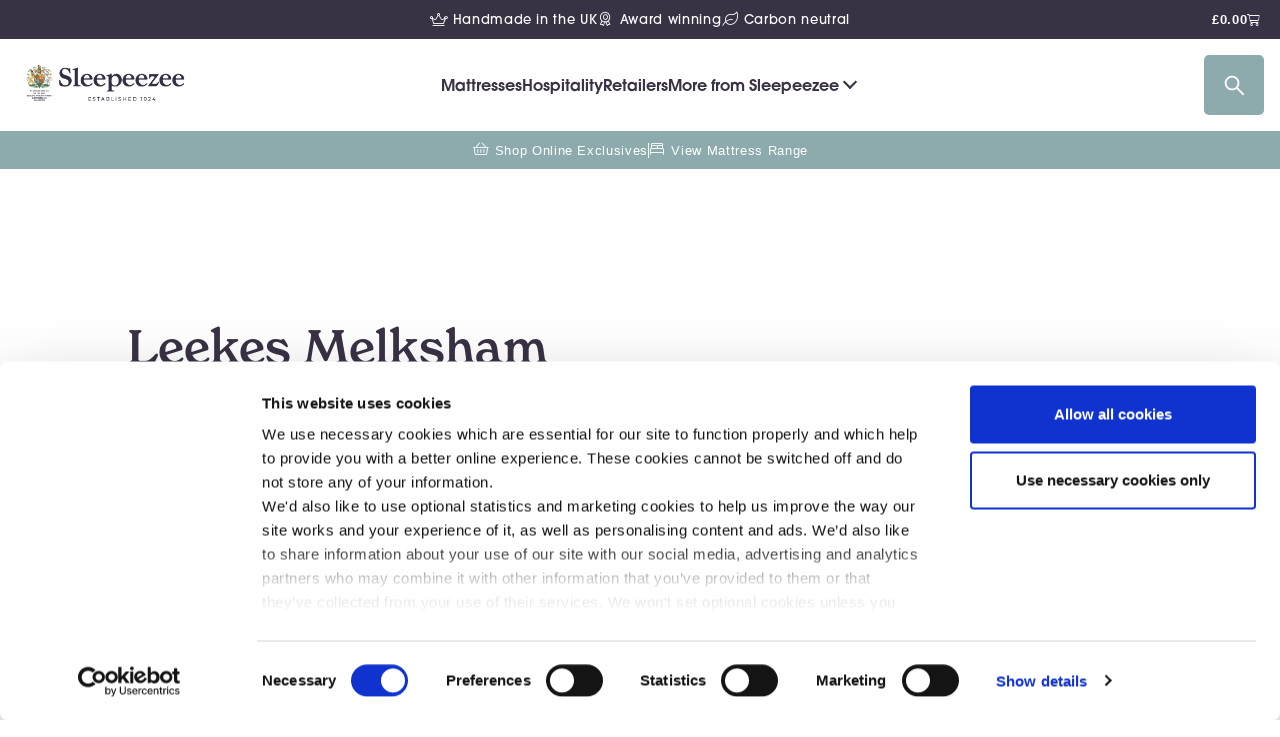

--- FILE ---
content_type: text/html; charset=utf-8
request_url: https://multiply-chatbot.web.app/widget/eVcCo9VicXgITafYFNZP?parentUrl=https%3A%2F%2Fsleepeezee.com%2Fblog%2Fretailer%2Fleekes-wiltshire%2F
body_size: 8618
content:
<!DOCTYPE html><html lang="en" data-theme="fantasy"><head><meta charSet="utf-8"/><link rel="preload" as="font" href="/_next/static/media/f7040064460a9b21-s.p.woff2" crossorigin="" type="font/woff2"/><link rel="stylesheet" href="/_next/static/css/fc69526d4b447be8.css?v=1769795638392" data-precedence="next_static/css/fc69526d4b447be8.css"/><link rel="stylesheet" href="/_next/static/css/16bdacaec586d3c6.css?v=1769795638393" data-precedence="next_static/css/16bdacaec586d3c6.css"/><title>Multiply ChatNav</title><meta name="description" content="Generated by create next app"/><meta name="viewport" content="width=device-width, initial-scale=1"/><link rel="icon" href="/favicon.ico" type="image/x-icon" sizes="any"/><meta name="next-size-adjust"/><script src="/_next/static/chunks/polyfills-78c92fac7aa8fdd8.js" noModule=""></script></head><body class="__className_fe6cd9"><script>!function(){try{var d=document.documentElement,c=d.classList;c.remove('light','dark');var e=localStorage.getItem('theme');if('system'===e||(!e&&true)){var t='(prefers-color-scheme: dark)',m=window.matchMedia(t);if(m.media!==t||m.matches){d.style.colorScheme = 'dark';c.add('dark')}else{d.style.colorScheme = 'light';c.add('light')}}else if(e){c.add(e|| '')}if(e==='light'||e==='dark')d.style.colorScheme=e}catch(e){}}()</script><div class="light"><div class="chat-widget"><!--$--><div class="rounded-lg border bg-card text-card-foreground w-full sm:w-[440px] max-w-full max-h-screen relative shadow-md"><div class="flex flex-col space-y-1.5 p-6"><h3 class="font-semibold tracking-tight text-lg">Sleepeezee</h3><p class="text-sm text-muted-foreground leading-3">Powered by ChatNav</p></div><div class="p-6 pt-0 pb-[80px]"><div dir="ltr" class="relative overflow-hidden h-screen sm:h-[450px] max-h-[calc(100vh_-_200px)] overflow-y-auto w-full spacy-y-4 pr-4" style="position:relative;--radix-scroll-area-corner-width:0px;--radix-scroll-area-corner-height:0px"><style>[data-radix-scroll-area-viewport]{scrollbar-width:none;-ms-overflow-style:none;-webkit-overflow-scrolling:touch;}[data-radix-scroll-area-viewport]::-webkit-scrollbar{display:none}</style><div data-radix-scroll-area-viewport="" class="h-full w-full rounded-[inherit]" style="overflow-x:hidden;overflow-y:hidden"><div style="min-width:100%;display:table"></div></div></div></div><div class="items-center p-6 pt-0 absolute bottom-0 w-full bg-white flex flex-col"><form class="flex items-center justify-center w-full space-x-2"><input class="flex h-10 w-full rounded-md border border-input bg-background px-3 py-2 text-sm ring-offset-background file:border-0 file:bg-transparent file:text-sm file:font-medium placeholder:text-muted-foreground focus-visible:outline-none focus-visible:ring-2 focus-visible:ring-ring focus-visible:ring-offset-2 disabled:cursor-not-allowed disabled:opacity-50" placeholder="Type your message" maxLength="500" value=""/><button class="inline-flex items-center justify-center rounded-md text-sm font-medium transition-colors focus-visible:outline-none focus-visible:ring-1 focus-visible:ring-ring disabled:pointer-events-none disabled:opacity-50 bg-primary shadow hover:bg-primary/90 h-9 px-4 py-2 text-white">Send</button></form></div></div><!--/$--></div></div><script src="/_next/static/chunks/webpack-d064ef4a9c91b171.js" async=""></script><script src="/_next/static/chunks/eada2545-e896db701cba0100.js" async=""></script><script src="/_next/static/chunks/6515-51feaface320be45.js" async=""></script><script src="/_next/static/chunks/main-app-3fc651b9c8fc6807.js" async=""></script><script>(self.__next_f=self.__next_f||[]).push([0])</script><script>self.__next_f.push([1,"1:HL[\"/_next/static/media/f7040064460a9b21-s.p.woff2\",{\"as\":\"font\",\"type\":\"font/woff2\"}]\n2:HL[\"/_next/static/css/fc69526d4b447be8.css?v=1769795638392\",{\"as\":\"style\"}]\n0:\"$L3\"\n"])</script><script>self.__next_f.push([1,"4:HL[\"/_next/static/css/16bdacaec586d3c6.css?v=1769795638393\",{\"as\":\"style\"}]\n"])</script><script>self.__next_f.push([1,"5:I{\"id\":\"71916\",\"chunks\":[\"2272:static/chunks/webpack-d064ef4a9c91b171.js\",\"932:static/chunks/eada2545-e896db701cba0100.js\",\"6515:static/chunks/6515-51feaface320be45.js\"],\"name\":\"\",\"async\":false}\n7:I{\"id\":\"434\",\"chunks\":[\"2272:static/chunks/webpack-d064ef4a9c91b171.js\",\"932:static/chunks/eada2545-e896db701cba0100.js\",\"6515:static/chunks/6515-51feaface320be45.js\"],\"name\":\"\",\"async\":false}\n8:I{\"id\":\"62888\",\"chunks\":[\"3185:static/chunks/app/layout-7335c872fd3173c3.js\"],\"name\":\"ThemeProvider\",\"async\":false}\na:"])</script><script>self.__next_f.push([1,"I{\"id\":\"76039\",\"chunks\":[\"2272:static/chunks/webpack-d064ef4a9c91b171.js\",\"932:static/chunks/eada2545-e896db701cba0100.js\",\"6515:static/chunks/6515-51feaface320be45.js\"],\"name\":\"\",\"async\":false}\nb:I{\"id\":\"13558\",\"chunks\":[\"2272:static/chunks/webpack-d064ef4a9c91b171.js\",\"932:static/chunks/eada2545-e896db701cba0100.js\",\"6515:static/chunks/6515-51feaface320be45.js\"],\"name\":\"\",\"async\":false}\n"])</script><script>self.__next_f.push([1,"3:[[[\"$\",\"link\",\"0\",{\"rel\":\"stylesheet\",\"href\":\"/_next/static/css/fc69526d4b447be8.css?v=1769795638392\",\"precedence\":\"next_static/css/fc69526d4b447be8.css\"}]],[\"$\",\"$L5\",null,{\"buildId\":\"eOroHYYzFmVS0S1bXi6XB\",\"assetPrefix\":\"\",\"initialCanonicalUrl\":\"/widget/eVcCo9VicXgITafYFNZP?parentUrl=https%3A%2F%2Fsleepeezee.com%2Fblog%2Fretailer%2Fleekes-wiltshire%2F\",\"initialTree\":[\"\",{\"children\":[\"widget\",{\"children\":[[\"tenantId\",\"eVcCo9VicXgITafYFNZP\",\"d\"],{\"children\":[\"__PAGE__?{\\\"parentUrl\\\":\\\"https://sleepeezee.com/blog/retailer/leekes-wiltshire/\\\"}\",{}]}]}]},\"$undefined\",\"$undefined\",true],\"initialHead\":[\"$L6\",[\"$\",\"meta\",null,{\"name\":\"next-size-adjust\"}]],\"globalErrorComponent\":\"$7\",\"notFound\":[\"$\",\"html\",null,{\"lang\":\"en\",\"data-theme\":\"fantasy\",\"suppressHydrationWarning\":true,\"children\":[\"$\",\"body\",null,{\"className\":\"__className_fe6cd9\",\"children\":[\"$\",\"$L8\",null,{\"attribute\":\"class\",\"defaultTheme\":\"system\",\"enableSystem\":true,\"children\":[\"$L9\",\"$undefined\",[[\"$\",\"title\",null,{\"children\":\"404: This page could not be found.\"}],[\"$\",\"div\",null,{\"style\":{\"fontFamily\":\"system-ui,\\\"Segoe UI\\\",Roboto,Helvetica,Arial,sans-serif,\\\"Apple Color Emoji\\\",\\\"Segoe UI Emoji\\\"\",\"height\":\"100vh\",\"textAlign\":\"center\",\"display\":\"flex\",\"flexDirection\":\"column\",\"alignItems\":\"center\",\"justifyContent\":\"center\"},\"children\":[\"$\",\"div\",null,{\"children\":[[\"$\",\"style\",null,{\"dangerouslySetInnerHTML\":{\"__html\":\"body{color:#000;background:#fff;margin:0}.next-error-h1{border-right:1px solid rgba(0,0,0,.3)}@media (prefers-color-scheme:dark){body{color:#fff;background:#000}.next-error-h1{border-right:1px solid rgba(255,255,255,.3)}}\"}}],[\"$\",\"h1\",null,{\"className\":\"next-error-h1\",\"style\":{\"display\":\"inline-block\",\"margin\":\"0 20px 0 0\",\"padding\":\"0 23px 0 0\",\"fontSize\":24,\"fontWeight\":500,\"verticalAlign\":\"top\",\"lineHeight\":\"49px\"},\"children\":\"404\"}],[\"$\",\"div\",null,{\"style\":{\"display\":\"inline-block\"},\"children\":[\"$\",\"h2\",null,{\"style\":{\"fontSize\":14,\"fontWeight\":400,\"lineHeight\":\"49px\",\"margin\":0},\"children\":\"This page could not be found.\"}]}]]}]}]]]}]}]}],\"asNotFound\":false,\"children\":[[\"$\",\"html\",null,{\"lang\":\"en\",\"data-theme\":\"fantasy\",\"suppressHydrationWarning\":true,\"children\":[\"$\",\"body\",null,{\"className\":\"__className_fe6cd9\",\"children\":[\"$\",\"$L8\",null,{\"attribute\":\"class\",\"defaultTheme\":\"system\",\"enableSystem\":true,\"children\":[\"$\",\"$La\",null,{\"parallelRouterKey\":\"children\",\"segmentPath\":[\"children\"],\"error\":\"$undefined\",\"errorStyles\":\"$undefined\",\"loading\":\"$undefined\",\"loadingStyles\":\"$undefined\",\"hasLoading\":false,\"template\":[\"$\",\"$Lb\",null,{}],\"templateStyles\":\"$undefined\",\"notFound\":\"$undefined\",\"notFoundStyles\":\"$undefined\",\"childProp\":{\"current\":[\"$\",\"$La\",null,{\"parallelRouterKey\":\"children\",\"segmentPath\":[\"children\",\"widget\",\"children\"],\"error\":\"$undefined\",\"errorStyles\":\"$undefined\",\"loading\":\"$undefined\",\"loadingStyles\":\"$undefined\",\"hasLoading\":false,\"template\":[\"$\",\"$Lb\",null,{}],\"templateStyles\":\"$undefined\",\"notFound\":\"$undefined\",\"notFoundStyles\":\"$undefined\",\"childProp\":{\"current\":[\"$\",\"$La\",null,{\"parallelRouterKey\":\"children\",\"segmentPath\":[\"children\",\"widget\",\"children\",[\"tenantId\",\"eVcCo9VicXgITafYFNZP\",\"d\"],\"children\"],\"error\":\"$undefined\",\"errorStyles\":\"$undefined\",\"loading\":\"$undefined\",\"loadingStyles\":\"$undefined\",\"hasLoading\":false,\"template\":[\"$\",\"$Lb\",null,{}],\"templateStyles\":\"$undefined\",\"notFound\":\"$undefined\",\"notFoundStyles\":\"$undefined\",\"childProp\":{\"current\":[\"$Lc\",null],\"segment\":\"__PAGE__?{\\\"parentUrl\\\":\\\"https://sleepeezee.com/blog/retailer/leekes-wiltshire/\\\"}\"},\"styles\":[[\"$\",\"link\",\"0\",{\"rel\":\"stylesheet\",\"href\":\"/_next/static/css/16bdacaec586d3c6.css?v=1769795638393\",\"precedence\":\"next_static/css/16bdacaec586d3c6.css\"}]]}],\"segment\":[\"tenantId\",\"eVcCo9VicXgITafYFNZP\",\"d\"]},\"styles\":[]}],\"segment\":\"widget\"},\"styles\":[]}]}]}]}],null]}]]\n"])</script><script>self.__next_f.push([1,"9:[[\"$\",\"meta\",\"0\",{\"charSet\":\"utf-8\"}],[\"$\",\"meta\",\"1\",{\"name\":\"viewport\",\"content\":\"width=device-width, initial-scale=1\"}]]\n6:[[\"$\",\"meta\",\"0\",{\"charSet\":\"utf-8\"}],[\"$\",\"title\",\"1\",{\"children\":\"Multiply ChatNav\"}],[\"$\",\"meta\",\"2\",{\"name\":\"description\",\"content\":\"Generated by create next app\"}],[\"$\",\"meta\",\"3\",{\"name\":\"viewport\",\"content\":\"width=device-width, initial-scale=1\"}],[\"$\",\"link\",\"4\",{\"rel\":\"icon\",\"href\":\"/favicon.ico\",\"type\":\"image/x-icon\",\"sizes\":\"any\"}]]\n"])</script><script>self.__next_f.push([1,"d:I{\"id\":\"31540\",\"chunks\":[\"9641:static/chunks/dfefc2ce-77c6f1ee98ab9bb1.js\",\"8944:static/chunks/9644b1ac-c3ac622631f7c94d.js\",\"6680:static/chunks/ff48af57-73ab1a1f4cf89698.js\",\"5198:static/chunks/5198-88e2c83ca4b817c5.js\",\"6243:static/chunks/6243-59df67dd9fd61f65.js\",\"4735:static/chunks/4735-0dd2a38dd83bbfaa.js\",\"553:static/chunks/553-88f9793f16181683.js\",\"2912:static/chunks/2912-d62c51d8c63edf61.js\",\"102:static/chunks/102-a502ba12421c4332.js\",\"7669:static/chunks/7669-0065a6d1a62d9ed7.js\",\"9013:static/chunks/9013-bad74118258af31c.js\",\"4214:static/chunks/4214-1e11ce3eabfa86de.js\",\"4134:static/chunks/4134-46927b3174ab340b.js\",\"2598:static/chunks/2598-ed4cd6280eaf4406.js\",\"5870:static/chunks/app/widget/[tenantId]/page-07350f5f2214e4cf.js\"],\"name\":\"\",\"async\":false}\n"])</script><script>self.__next_f.push([1,"c:[\"$\",\"div\",null,{\"className\":\"light\",\"children\":[\"$\",\"div\",null,{\"className\":\"chat-widget\",\"children\":[\"$\",\"$Ld\",null,{\"tenantId\":\"eVcCo9VicXgITafYFNZP\",\"tenant\":{\"id\":\"eVcCo9VicXgITafYFNZP\",\"name\":\"Sleepeezee\",\"wordpressConfig\":{\"consumerSecret\":\"cs_936e60cab569060887401d94104a05375cef6cac\",\"password\":\"VjtA dEJ8 Coxy JhC7 sGeW CylB\",\"consumerKey\":\"ck_2220451429835d23f3bccd230aa00bac27d29cf5\",\"url\":\"https://sleepeezee.com/\",\"username\":\"gpt_app\"},\"welcomeMessagesConfig\":{\"author\":\"Sleepeezee AI\",\"behaviour\":\"Simulate chat\",\"intDelayInSeconds\":1.5},\"productNames\":[\"Glow\",\"Shine\",\"Cooling Memory Foam Pillow\",\"Perfect Pillow Pair\",\"Luxury Graphite Pillow\",\"Luxury Latex Pillow\",\"Luxury Duck Feather \u0026 Down Pillow\",\"Luxury Duck Feather and Down Duvet\",\"Temperature Regulating Duvet\",\"Perfect Duvet\",\"Hotel Natural Splendour\",\"Hotel Edwardian 2000\",\"Hotel Supreme 1400\",\"Hotel Classic 1000\",\"Mattress Linking Pad Proposition\",\"Jack\",\"Travelodge Dreamer™\",\"Travel Bed\",\"Pillow Bed\",\"Flat Bed\",\"Basket Bed\",\"Travel Bed Cover\",\"Pillow Bed Cover\",\"Flat Bed Cover\",\"Basket Bed Cover\",\"Pet Blanket\"],\"productsList\":{\"productList\":\"Jessica Support\\nJessica\\nJessica Plush\\nG2\\nG3\\nG4\\nStrand 1400\\nRegent 2600\\nMayfair 3200\\nBalance Plus 1200\\nImmerse Plus 2200\\nPoise Plus 3200\\nImperial 2000\\nGrand Luxe 3000\\nEmperor 4000\\nOrtho Bespoke Bronze\\nOrtho Bespoke Silver\\nOrtho Bespoke Gold\\nCool Rest 1000\\nCool Rest 1800\\nCool Rest 2400\\nHotel Premier Pillow Top\\nHotel Serenity with Zip-Off Pillow Top\\nHotel Tranquillity\\nSuite 800 Executive\"},\"openai\":{\"temperature\":0,\"model\":\"gpt-3.5-turbo\",\"openAIKey\":\"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\"},\"website\":{\"defaultSelector\":\".site-content, .elementor-location-single\"},\"widget\":{\"chatTitle\":\"Sleepeezee\",\"buttonIcon\":\"\u003csvg xmlns=\\\"http://www.w3.org/2000/svg\\\" fill=\\\"#fff\\\" viewBox=\\\"0 0 24 24\\\" stroke-width=\\\"1.5\\\" stroke=\\\"currentColor\\\" class=\\\"w-6 h-6\\\"\u003e\u003cpath stroke-linecap=\\\"round\\\" stroke-linejoin=\\\"round\\\" d=\\\"M7.5 8.25h9m-9 3H12m-9.75 1.51c0 1.6 1.123 2.994 2.707 3.227 1.129.166 2.27.293 3.423.379.35.026.67.21.865.501L12 21l2.755-4.133a1.14 1.14 0 01.865-.501 48.172 48.172 0 003.423-.379c1.584-.233 2.707-1.626 2.707-3.228V6.741c0-1.602-1.123-2.995-2.707-3.228A48.394 48.394 0 0012 3c-2.392 0-4.744.175-7.043.513C3.373 3.746 2.25 5.14 2.25 6.741v6.018z\\\" /\u003e\u003c/svg\u003e\",\"buttonIconColour\":\"#061844\",\"assistantName\":\"Sleepeezee AI\",\"shadow\":\"Enabled\",\"buttonColour\":\"#061844\",\"buttonPosition\":\"Bottom Right\"},\"systemMessages\":[\"You are the Sleepeezee chatbot. You should only reply with answers related to Sleepeezee, and keep the replies short. Never say 'visit the website', always reply with data. 'Sleepeezee' is case-sensitive.\",\"Do not use any html formatting whatsoever, we need raw text. Do NOT include links, they will be added later on.\",\"Don't ever, ever give a price for any product.\"],\"analytics\":{\"gaId\":\"G-123\"},\"ownerId\":\"3VigAhH6vtdgHIli5XaIOZqww6z2\",\"lastUpdated\":{\"_seconds\":1751533409,\"_nanoseconds\":912000000},\"apiworkflow\":{\"triggers\":[{\"type\":\"trigger_topic\",\"value\":{\"useInput\":true,\"options\":[],\"data\":\"General questions about Sleepeezee\",\"type\":\"trigger_topic\",\"label\":\"User engages in specific topic\"},\"options\":[],\"actions\":[{\"type\":\"action_category\",\"value\":{\"options\":[{\"label\":\"Pet beds\",\"value\":\"CWXhC7Y4TekKDGcwJIxk\"},{\"label\":\"Hospitality\",\"value\":\"Cs0XKWQ8ayL3Lj1VpF5o\"},{\"value\":\"HKhSvzxjrWsQScm9rVKd\",\"label\":\"Kid / Children Beds\"},{\"label\":\"Payment\",\"value\":\"VbPKTAExOJbesEbpXhP5\"},{\"label\":\"Beds\",\"value\":\"X72wpnKuWLWM845TP7ro\"},{\"value\":\"kJPKZHCjMPdoqqxppl0X\",\"label\":\"General\"},{\"value\":\"oUPlPySjRpPhsG86ipFo\",\"label\":\"Retailer mattresses\"},{\"label\":\"Bedding\",\"value\":\"tdnKG6AjlC8QvrOCBych\"},{\"value\":\"yXXxLqPjrFtZzgTRQ61T\",\"label\":\"Delivery\"}],\"data\":\"kJPKZHCjMPdoqqxppl0X\",\"label\":\"Enhance reply with data from single category\",\"useInput\":false,\"type\":\"action_category\"},\"options\":[],\"actions\":[{\"type\":\"output_message\",\"value\":{\"label\":\"Send an AI message to the chat\",\"data\":\"\",\"type\":\"output_message\",\"options\":[],\"useInput\":false},\"options\":[],\"actions\":[]}]}]},{\"type\":\"trigger_topic\",\"value\":{\"type\":\"trigger_topic\",\"label\":\"User engages in specific topic\",\"useInput\":true,\"data\":\"Wants to learn more about a particular bed, wants to purchase a bed, etc.\",\"options\":[]},\"options\":[],\"actions\":[{\"type\":\"action_category\",\"value\":{\"label\":\"Enhance reply with data from single category\",\"type\":\"action_category\",\"useInput\":false,\"options\":[{\"value\":\"CWXhC7Y4TekKDGcwJIxk\",\"label\":\"Pet beds\"},{\"label\":\"Hospitality\",\"value\":\"Cs0XKWQ8ayL3Lj1VpF5o\"},{\"label\":\"Kid / Children Beds\",\"value\":\"HKhSvzxjrWsQScm9rVKd\"},{\"label\":\"Payment\",\"value\":\"VbPKTAExOJbesEbpXhP5\"},{\"label\":\"Beds\",\"value\":\"X72wpnKuWLWM845TP7ro\"},{\"value\":\"kJPKZHCjMPdoqqxppl0X\",\"label\":\"General\"},{\"label\":\"Retailer mattresses\",\"value\":\"oUPlPySjRpPhsG86ipFo\"},{\"value\":\"tdnKG6AjlC8QvrOCBych\",\"label\":\"Bedding\"},{\"label\":\"Delivery\",\"value\":\"yXXxLqPjrFtZzgTRQ61T\"}],\"data\":\"X72wpnKuWLWM845TP7ro\"},\"options\":[],\"actions\":[{\"type\":\"output_message\",\"value\":{\"options\":[],\"useInput\":false,\"label\":\"Send an AI message to the chat\",\"data\":\"\",\"type\":\"output_message\"},\"options\":[],\"actions\":[]}]}]},{\"type\":\"trigger_topic\",\"value\":{\"data\":\"Pet beds and pet bed accessories\",\"useInput\":true,\"type\":\"trigger_topic\",\"label\":\"User engages in specific topic\",\"options\":[]},\"options\":[],\"actions\":[{\"type\":\"action_category\",\"value\":{\"label\":\"Enhance reply with data from single category\",\"options\":[{\"label\":\"Pet beds\",\"value\":\"CWXhC7Y4TekKDGcwJIxk\"},{\"label\":\"Hospitality\",\"value\":\"Cs0XKWQ8ayL3Lj1VpF5o\"},{\"value\":\"HKhSvzxjrWsQScm9rVKd\",\"label\":\"Kid / Children Beds\"},{\"label\":\"Payment\",\"value\":\"VbPKTAExOJbesEbpXhP5\"},{\"value\":\"X72wpnKuWLWM845TP7ro\",\"label\":\"Beds\"},{\"label\":\"General\",\"value\":\"kJPKZHCjMPdoqqxppl0X\"},{\"label\":\"Retailer mattresses\",\"value\":\"oUPlPySjRpPhsG86ipFo\"},{\"value\":\"tdnKG6AjlC8QvrOCBych\",\"label\":\"Bedding\"},{\"value\":\"yXXxLqPjrFtZzgTRQ61T\",\"label\":\"Delivery\"}],\"data\":\"CWXhC7Y4TekKDGcwJIxk\",\"useInput\":false,\"type\":\"action_category\"},\"options\":[],\"actions\":[{\"type\":\"output_message\",\"value\":{\"type\":\"output_message\",\"data\":\"\",\"useInput\":false,\"label\":\"Send an AI message to the chat\",\"options\":[]},\"options\":[],\"actions\":[]}]}]},{\"type\":\"trigger_topic\",\"value\":{\"data\":\"Hospitality, hotel beds, etc.\",\"options\":[],\"label\":\"User engages in specific topic\",\"type\":\"trigger_topic\",\"useInput\":true},\"options\":[],\"actions\":[{\"type\":\"action_category\",\"value\":{\"label\":\"Enhance reply with data from single category\",\"options\":[{\"value\":\"CWXhC7Y4TekKDGcwJIxk\",\"label\":\"Pet beds\"},{\"value\":\"Cs0XKWQ8ayL3Lj1VpF5o\",\"label\":\"Hospitality\"},{\"label\":\"Kid / Children Beds\",\"value\":\"HKhSvzxjrWsQScm9rVKd\"},{\"value\":\"VbPKTAExOJbesEbpXhP5\",\"label\":\"Payment\"},{\"label\":\"Beds\",\"value\":\"X72wpnKuWLWM845TP7ro\"},{\"label\":\"General\",\"value\":\"kJPKZHCjMPdoqqxppl0X\"},{\"value\":\"oUPlPySjRpPhsG86ipFo\",\"label\":\"Retailer mattresses\"},{\"value\":\"tdnKG6AjlC8QvrOCBych\",\"label\":\"Bedding\"},{\"value\":\"yXXxLqPjrFtZzgTRQ61T\",\"label\":\"Delivery\"}],\"data\":\"Cs0XKWQ8ayL3Lj1VpF5o\",\"type\":\"action_category\",\"useInput\":false},\"options\":[],\"actions\":[{\"type\":\"output_message\",\"value\":{\"data\":\"\",\"label\":\"Send an AI message to the chat\",\"options\":[],\"type\":\"output_message\",\"useInput\":false},\"options\":[],\"actions\":[]}]}]},{\"type\":\"trigger_topic\",\"value\":{\"label\":\"User engages in specific topic\",\"data\":\"Sleepeezee's Kid / Children's beds and children bed accessories\",\"useInput\":true,\"type\":\"trigger_topic\",\"options\":[]},\"options\":[],\"actions\":[{\"type\":\"action_category\",\"value\":{\"label\":\"Enhance reply with data from single category\",\"options\":[{\"value\":\"CWXhC7Y4TekKDGcwJIxk\",\"label\":\"Pet beds\"},{\"value\":\"Cs0XKWQ8ayL3Lj1VpF5o\",\"label\":\"Hospitality\"},{\"value\":\"HKhSvzxjrWsQScm9rVKd\",\"label\":\"Kid / Children Beds\"},{\"value\":\"VbPKTAExOJbesEbpXhP5\",\"label\":\"Payment\"},{\"label\":\"Beds\",\"value\":\"X72wpnKuWLWM845TP7ro\"},{\"value\":\"kJPKZHCjMPdoqqxppl0X\",\"label\":\"General\"},{\"label\":\"Retailer mattresses\",\"value\":\"oUPlPySjRpPhsG86ipFo\"},{\"value\":\"tdnKG6AjlC8QvrOCBych\",\"label\":\"Bedding\"},{\"value\":\"yXXxLqPjrFtZzgTRQ61T\",\"label\":\"Delivery\"}],\"type\":\"action_category\",\"useInput\":false,\"data\":\"HKhSvzxjrWsQScm9rVKd\"},\"options\":[],\"actions\":[{\"type\":\"output_message\",\"value\":{\"useInput\":false,\"options\":[],\"label\":\"Send an AI message to the chat\",\"data\":\"\",\"type\":\"output_message\"},\"options\":[],\"actions\":[]}]}]},{\"type\":\"trigger_topic\",\"value\":{\"data\":\"Payment, checkout, etc.\",\"label\":\"User engages in specific topic\",\"options\":[],\"useInput\":true,\"type\":\"trigger_topic\"},\"options\":[],\"actions\":[{\"type\":\"action_category\",\"value\":{\"type\":\"action_category\",\"useInput\":false,\"label\":\"Enhance reply with data from single category\",\"options\":[{\"label\":\"Pet beds\",\"value\":\"CWXhC7Y4TekKDGcwJIxk\"},{\"label\":\"Hospitality\",\"value\":\"Cs0XKWQ8ayL3Lj1VpF5o\"},{\"value\":\"HKhSvzxjrWsQScm9rVKd\",\"label\":\"Kid / Children Beds\"},{\"label\":\"Payment\",\"value\":\"VbPKTAExOJbesEbpXhP5\"},{\"value\":\"X72wpnKuWLWM845TP7ro\",\"label\":\"Beds\"},{\"value\":\"kJPKZHCjMPdoqqxppl0X\",\"label\":\"General\"},{\"value\":\"oUPlPySjRpPhsG86ipFo\",\"label\":\"Retailer mattresses\"},{\"label\":\"Bedding\",\"value\":\"tdnKG6AjlC8QvrOCBych\"},{\"value\":\"yXXxLqPjrFtZzgTRQ61T\",\"label\":\"Delivery\"}],\"data\":\"VbPKTAExOJbesEbpXhP5\"},\"options\":[],\"actions\":[{\"type\":\"output_message\",\"value\":{\"label\":\"Send an AI message to the chat\",\"options\":[],\"useInput\":false,\"data\":\"\",\"type\":\"output_message\"},\"options\":[],\"actions\":[]}]}]},{\"type\":\"trigger_topic\",\"value\":{\"useInput\":true,\"data\":\"Delivery and shipping\",\"options\":[],\"type\":\"trigger_topic\",\"label\":\"User engages in specific topic\"},\"options\":[],\"actions\":[{\"type\":\"action_category\",\"value\":{\"label\":\"Enhance reply with data from single category\",\"useInput\":false,\"type\":\"action_category\",\"options\":[{\"value\":\"CWXhC7Y4TekKDGcwJIxk\",\"label\":\"Pet beds\"},{\"label\":\"Hospitality\",\"value\":\"Cs0XKWQ8ayL3Lj1VpF5o\"},{\"value\":\"HKhSvzxjrWsQScm9rVKd\",\"label\":\"Kid / Children Beds\"},{\"value\":\"VbPKTAExOJbesEbpXhP5\",\"label\":\"Payment\"},{\"value\":\"X72wpnKuWLWM845TP7ro\",\"label\":\"Beds\"},{\"value\":\"kJPKZHCjMPdoqqxppl0X\",\"label\":\"General\"},{\"label\":\"Retailer mattresses\",\"value\":\"oUPlPySjRpPhsG86ipFo\"},{\"value\":\"tdnKG6AjlC8QvrOCBych\",\"label\":\"Bedding\"},{\"value\":\"yXXxLqPjrFtZzgTRQ61T\",\"label\":\"Delivery\"}],\"data\":\"yXXxLqPjrFtZzgTRQ61T\"},\"options\":[],\"actions\":[{\"type\":\"output_message\",\"value\":{\"useInput\":false,\"options\":[],\"type\":\"output_message\",\"data\":\"\",\"label\":\"Send an AI message to the chat\"},\"options\":[],\"actions\":[]}]}]},{\"type\":\"trigger_topic\",\"value\":{\"label\":\"User engages in specific topic\",\"data\":\"Sleepeezee's Bedding, pillows, sheets, etc.\",\"type\":\"trigger_topic\",\"useInput\":true,\"options\":[]},\"options\":[],\"actions\":[{\"type\":\"action_category\",\"value\":{\"useInput\":false,\"label\":\"Enhance reply with data from single category\",\"type\":\"action_category\",\"options\":[{\"label\":\"Pet beds\",\"value\":\"CWXhC7Y4TekKDGcwJIxk\"},{\"value\":\"Cs0XKWQ8ayL3Lj1VpF5o\",\"label\":\"Hospitality\"},{\"label\":\"Kid / Children Beds\",\"value\":\"HKhSvzxjrWsQScm9rVKd\"},{\"label\":\"Payment\",\"value\":\"VbPKTAExOJbesEbpXhP5\"},{\"label\":\"Beds\",\"value\":\"X72wpnKuWLWM845TP7ro\"},{\"label\":\"General\",\"value\":\"kJPKZHCjMPdoqqxppl0X\"},{\"value\":\"oUPlPySjRpPhsG86ipFo\",\"label\":\"Retailer mattresses\"},{\"value\":\"tdnKG6AjlC8QvrOCBych\",\"label\":\"Bedding\"},{\"label\":\"Delivery\",\"value\":\"yXXxLqPjrFtZzgTRQ61T\"}],\"data\":\"tdnKG6AjlC8QvrOCBych\"},\"options\":[],\"actions\":[{\"type\":\"output_message\",\"value\":{\"options\":[],\"label\":\"Send an AI message to the chat\",\"type\":\"output_message\",\"useInput\":false,\"data\":\"\"},\"options\":[],\"actions\":[]}]}]},{\"type\":\"trigger_topic\",\"value\":{\"label\":\"User engages in specific topic\",\"data\":\"Sleepeezee Retailer mattresses, ie. bought or available from a brick and mortar store\",\"useInput\":true,\"type\":\"trigger_topic\",\"options\":[]},\"options\":[],\"actions\":[{\"type\":\"action_category\",\"value\":{\"options\":[{\"value\":\"CWXhC7Y4TekKDGcwJIxk\",\"label\":\"Pet beds\"},{\"value\":\"Cs0XKWQ8ayL3Lj1VpF5o\",\"label\":\"Hospitality\"},{\"value\":\"HKhSvzxjrWsQScm9rVKd\",\"label\":\"Kid / Children Beds\"},{\"value\":\"VbPKTAExOJbesEbpXhP5\",\"label\":\"Payment\"},{\"label\":\"Beds\",\"value\":\"X72wpnKuWLWM845TP7ro\"},{\"value\":\"kJPKZHCjMPdoqqxppl0X\",\"label\":\"General\"},{\"label\":\"Retailer mattresses\",\"value\":\"oUPlPySjRpPhsG86ipFo\"},{\"label\":\"Bedding\",\"value\":\"tdnKG6AjlC8QvrOCBych\"},{\"label\":\"Delivery\",\"value\":\"yXXxLqPjrFtZzgTRQ61T\"}],\"data\":\"oUPlPySjRpPhsG86ipFo\",\"useInput\":false,\"type\":\"action_category\",\"label\":\"Enhance reply with data from single category\"},\"options\":[],\"actions\":[{\"type\":\"output_message\",\"value\":{\"data\":\"\",\"options\":[],\"label\":\"Send an AI message to the chat\",\"type\":\"output_message\",\"useInput\":false},\"options\":[],\"actions\":[]}]}]},{\"type\":\"trigger_topic\",\"value\":{\"type\":\"trigger_topic\",\"useInput\":true,\"options\":[],\"label\":\"User engages in specific topic\",\"data\":\"Guarantees, warranty, etc.\"},\"options\":[],\"actions\":[{\"type\":\"action_singledata\",\"value\":{\"label\":\"Enhance reply with specific document from Knowledge Base\",\"options\":[{\"value\":\"3DBwV5CEj5Vq7ZvqCk5V\",\"label\":\"FAQ 2\"},{\"value\":\"73fLoNbEtvYW9HgIsYJU\",\"label\":\"FAQ 3\"},{\"value\":\"Dljyqyr0wmXJ4uBGS9ur\",\"label\":\"FAQ 4\"},{\"label\":\"Environment\",\"value\":\"FkRSdGkr5m1IRo3ovKCb\"},{\"value\":\"Jpu135jKzptL1akaELru\",\"label\":\"Guarantees and Warranty\"},{\"value\":\"KpM8emTIEqyy8OtYi3cw\",\"label\":\"Delivery Information\"},{\"label\":\"Pillow FAQ\",\"value\":\"Quox4YaTzk3591BLkIai\"},{\"label\":\"About\",\"value\":\"XODvFY7prvJPU8QSWBEq\"},{\"value\":\"ZXScOwUq0zKaEtSwJGkw\",\"label\":\"Retailers\"},{\"value\":\"i4wVrhh2pzxRDtsfBcVA\",\"label\":\"Divans\"},{\"value\":\"j2OlTwMRAqYcxMLR85po\",\"label\":\"Offline mattresses\"},{\"value\":\"n27R8rzpAQ6elKdXofts\",\"label\":\"Pet Beds\"},{\"label\":\"Mattress Sizes\",\"value\":\"nfPG32vcF2bJrEbnACvU\"},{\"value\":\"uUSMrdbu87rkqOW2eWiH\",\"label\":\"Headboards\"},{\"label\":\"Mattress information\",\"value\":\"weqeJCN5IvqN8ChUwEUd\"},{\"label\":\"FAQ 1\",\"value\":\"x7bwQQoqYPnDLTXOqJKE\"}],\"type\":\"action_singledata\",\"useInput\":false,\"data\":\"Jpu135jKzptL1akaELru\"},\"options\":[],\"actions\":[{\"type\":\"output_message\",\"value\":{\"type\":\"output_message\",\"label\":\"Send an AI message to the chat\",\"options\":[],\"useInput\":false,\"data\":\"\"},\"options\":[],\"actions\":[]}]}]},{\"type\":\"trigger_topic\",\"value\":{\"data\":\"Jack mattress recycling\",\"type\":\"trigger_topic\",\"label\":\"User engages in specific topic\",\"useInput\":true,\"options\":[]},\"options\":[],\"actions\":[{\"type\":\"action_singledata\",\"value\":{\"useInput\":false,\"type\":\"action_singledata\",\"data\":\"tGwWDgo5b6kEapGkzqAx\",\"options\":[{\"label\":\"FAQ 2\",\"value\":\"3DBwV5CEj5Vq7ZvqCk5V\"},{\"value\":\"73fLoNbEtvYW9HgIsYJU\",\"label\":\"FAQ 3\"},{\"value\":\"Dljyqyr0wmXJ4uBGS9ur\",\"label\":\"FAQ 4\"},{\"label\":\"Environment\",\"value\":\"FkRSdGkr5m1IRo3ovKCb\"},{\"value\":\"Jpu135jKzptL1akaELru\",\"label\":\"Guarantees and Warranty\"},{\"value\":\"KpM8emTIEqyy8OtYi3cw\",\"label\":\"Delivery Information\"},{\"label\":\"Pillow FAQ\",\"value\":\"Quox4YaTzk3591BLkIai\"},{\"value\":\"XODvFY7prvJPU8QSWBEq\",\"label\":\"About\"},{\"label\":\"Retailers\",\"value\":\"ZXScOwUq0zKaEtSwJGkw\"},{\"label\":\"Divans\",\"value\":\"i4wVrhh2pzxRDtsfBcVA\"},{\"label\":\"Offline mattresses\",\"value\":\"j2OlTwMRAqYcxMLR85po\"},{\"label\":\"Pet Beds\",\"value\":\"n27R8rzpAQ6elKdXofts\"},{\"value\":\"nfPG32vcF2bJrEbnACvU\",\"label\":\"Mattress Sizes\"},{\"label\":\"Jack mattress\",\"value\":\"tGwWDgo5b6kEapGkzqAx\"},{\"label\":\"Headboards\",\"value\":\"uUSMrdbu87rkqOW2eWiH\"},{\"label\":\"Mattress information\",\"value\":\"weqeJCN5IvqN8ChUwEUd\"},{\"label\":\"FAQ 1\",\"value\":\"x7bwQQoqYPnDLTXOqJKE\"}],\"label\":\"Enhance reply with specific document from Knowledge Base\"},\"options\":[],\"actions\":[{\"type\":\"output_message\",\"value\":{\"data\":\"\",\"type\":\"output_message\",\"label\":\"Send an AI message to the chat\",\"useInput\":false,\"options\":[]},\"options\":[],\"actions\":[]}]}]}]},\"workflow\":{\"edges\":[{\"id\":\"xy-edge__10-6\",\"source\":\"10\",\"target\":\"6\",\"deletable\":true,\"editable\":true},{\"id\":\"xy-edge__11-5\",\"source\":\"11\",\"target\":\"5\",\"deletable\":true,\"editable\":true},{\"id\":\"xy-edge__12-1\",\"source\":\"12\",\"target\":\"1\",\"deletable\":true,\"editable\":true},{\"id\":\"xy-edge__13-2\",\"source\":\"13\",\"target\":\"2\",\"deletable\":true,\"editable\":true},{\"id\":\"xy-edge__14-3\",\"source\":\"14\",\"target\":\"3\",\"deletable\":true,\"editable\":true},{\"id\":\"xy-edge__15-4\",\"source\":\"15\",\"target\":\"4\",\"deletable\":true,\"editable\":true},{\"id\":\"xy-edge__16-9\",\"source\":\"16\",\"target\":\"9\",\"deletable\":true,\"editable\":true},{\"id\":\"xy-edge__17-8\",\"source\":\"17\",\"target\":\"8\",\"deletable\":true,\"editable\":true},{\"id\":\"xy-edge__18-7\",\"source\":\"18\",\"target\":\"7\",\"deletable\":true,\"editable\":true},{\"id\":\"xy-edge__9-19\",\"source\":\"9\",\"target\":\"19\",\"deletable\":true,\"editable\":true},{\"id\":\"xy-edge__8-25\",\"source\":\"8\",\"target\":\"25\",\"deletable\":true,\"editable\":true},{\"id\":\"xy-edge__7-23\",\"source\":\"7\",\"target\":\"23\",\"deletable\":true,\"editable\":true},{\"id\":\"xy-edge__6-26\",\"source\":\"6\",\"target\":\"26\",\"deletable\":true,\"editable\":true},{\"id\":\"xy-edge__5-24\",\"source\":\"5\",\"target\":\"24\",\"deletable\":true,\"editable\":true},{\"id\":\"xy-edge__1-22\",\"source\":\"1\",\"target\":\"22\",\"deletable\":true,\"editable\":true},{\"id\":\"xy-edge__2-21\",\"source\":\"2\",\"target\":\"21\",\"deletable\":true,\"editable\":true},{\"id\":\"xy-edge__3-20\",\"source\":\"3\",\"target\":\"20\",\"deletable\":true,\"editable\":true},{\"id\":\"xy-edge__4-27\",\"source\":\"4\",\"target\":\"27\",\"deletable\":true,\"editable\":true},{\"id\":\"xy-edge__28-29\",\"source\":\"28\",\"target\":\"29\",\"deletable\":true,\"editable\":true},{\"id\":\"xy-edge__29-30\",\"source\":\"29\",\"target\":\"30\",\"deletable\":true,\"editable\":true},{\"id\":\"xy-edge__31-32\",\"source\":\"31\",\"target\":\"32\",\"deletable\":true,\"editable\":true},{\"id\":\"xy-edge__32-33\",\"source\":\"32\",\"target\":\"33\",\"deletable\":true,\"editable\":true}],\"nodes\":[{\"id\":\"1\",\"position\":{\"y\":60.51767401558823,\"x\":24.173196826444837},\"type\":\"default\",\"data\":{\"options\":[],\"useInput\":false,\"type\":\"action_category\",\"value\":{\"label\":\"Enhance reply with data from single category\",\"options\":[{\"label\":\"Pet beds\",\"value\":\"CWXhC7Y4TekKDGcwJIxk\"},{\"label\":\"Hospitality\",\"value\":\"Cs0XKWQ8ayL3Lj1VpF5o\"},{\"value\":\"HKhSvzxjrWsQScm9rVKd\",\"label\":\"Kid / Children Beds\"},{\"label\":\"Payment\",\"value\":\"VbPKTAExOJbesEbpXhP5\"},{\"value\":\"X72wpnKuWLWM845TP7ro\",\"label\":\"Beds\"},{\"label\":\"General\",\"value\":\"kJPKZHCjMPdoqqxppl0X\"},{\"label\":\"Retailer mattresses\",\"value\":\"oUPlPySjRpPhsG86ipFo\"},{\"value\":\"tdnKG6AjlC8QvrOCBych\",\"label\":\"Bedding\"},{\"value\":\"yXXxLqPjrFtZzgTRQ61T\",\"label\":\"Delivery\"}],\"data\":\"CWXhC7Y4TekKDGcwJIxk\",\"useInput\":false,\"type\":\"action_category\"}},\"style\":{\"width\":270,\"color\":\"#333\",\"backgroundColor\":\"#f3d1dc\",\"borderRadius\":10,\"padding\":5}},{\"id\":\"2\",\"position\":{\"x\":325.59612501667607,\"y\":55.55170828306416},\"type\":\"default\",\"data\":{\"options\":[],\"useInput\":false,\"type\":\"action_category\",\"value\":{\"label\":\"Enhance reply with data from single category\",\"options\":[{\"value\":\"CWXhC7Y4TekKDGcwJIxk\",\"label\":\"Pet beds\"},{\"value\":\"Cs0XKWQ8ayL3Lj1VpF5o\",\"label\":\"Hospitality\"},{\"label\":\"Kid / Children Beds\",\"value\":\"HKhSvzxjrWsQScm9rVKd\"},{\"value\":\"VbPKTAExOJbesEbpXhP5\",\"label\":\"Payment\"},{\"label\":\"Beds\",\"value\":\"X72wpnKuWLWM845TP7ro\"},{\"label\":\"General\",\"value\":\"kJPKZHCjMPdoqqxppl0X\"},{\"value\":\"oUPlPySjRpPhsG86ipFo\",\"label\":\"Retailer mattresses\"},{\"value\":\"tdnKG6AjlC8QvrOCBych\",\"label\":\"Bedding\"},{\"value\":\"yXXxLqPjrFtZzgTRQ61T\",\"label\":\"Delivery\"}],\"data\":\"Cs0XKWQ8ayL3Lj1VpF5o\",\"type\":\"action_category\",\"useInput\":false}},\"style\":{\"borderRadius\":10,\"padding\":5,\"backgroundColor\":\"#f3d1dc\",\"color\":\"#333\",\"width\":270}},{\"id\":\"3\",\"position\":{\"y\":55.27829635548392,\"x\":616.5367469462635},\"type\":\"default\",\"data\":{\"options\":[],\"useInput\":false,\"type\":\"action_category\",\"value\":{\"label\":\"Enhance reply with data from single category\",\"options\":[{\"value\":\"CWXhC7Y4TekKDGcwJIxk\",\"label\":\"Pet beds\"},{\"value\":\"Cs0XKWQ8ayL3Lj1VpF5o\",\"label\":\"Hospitality\"},{\"value\":\"HKhSvzxjrWsQScm9rVKd\",\"label\":\"Kid / Children Beds\"},{\"value\":\"VbPKTAExOJbesEbpXhP5\",\"label\":\"Payment\"},{\"label\":\"Beds\",\"value\":\"X72wpnKuWLWM845TP7ro\"},{\"value\":\"kJPKZHCjMPdoqqxppl0X\",\"label\":\"General\"},{\"label\":\"Retailer mattresses\",\"value\":\"oUPlPySjRpPhsG86ipFo\"},{\"value\":\"tdnKG6AjlC8QvrOCBych\",\"label\":\"Bedding\"},{\"value\":\"yXXxLqPjrFtZzgTRQ61T\",\"label\":\"Delivery\"}],\"type\":\"action_category\",\"useInput\":false,\"data\":\"HKhSvzxjrWsQScm9rVKd\"}},\"style\":{\"borderRadius\":10,\"backgroundColor\":\"#f3d1dc\",\"width\":270,\"color\":\"#333\",\"padding\":5}},{\"id\":\"4\",\"position\":{\"y\":52.654707510384014,\"x\":899.9850054423837},\"type\":\"default\",\"data\":{\"options\":[],\"useInput\":false,\"type\":\"action_category\",\"value\":{\"type\":\"action_category\",\"useInput\":false,\"label\":\"Enhance reply with data from single category\",\"options\":[{\"label\":\"Pet beds\",\"value\":\"CWXhC7Y4TekKDGcwJIxk\"},{\"label\":\"Hospitality\",\"value\":\"Cs0XKWQ8ayL3Lj1VpF5o\"},{\"value\":\"HKhSvzxjrWsQScm9rVKd\",\"label\":\"Kid / Children Beds\"},{\"label\":\"Payment\",\"value\":\"VbPKTAExOJbesEbpXhP5\"},{\"value\":\"X72wpnKuWLWM845TP7ro\",\"label\":\"Beds\"},{\"value\":\"kJPKZHCjMPdoqqxppl0X\",\"label\":\"General\"},{\"value\":\"oUPlPySjRpPhsG86ipFo\",\"label\":\"Retailer mattresses\"},{\"label\":\"Bedding\",\"value\":\"tdnKG6AjlC8QvrOCBych\"},{\"value\":\"yXXxLqPjrFtZzgTRQ61T\",\"label\":\"Delivery\"}],\"data\":\"VbPKTAExOJbesEbpXhP5\"}},\"style\":{\"padding\":5,\"color\":\"#333\",\"backgroundColor\":\"#f3d1dc\",\"borderRadius\":10,\"width\":270}},{\"id\":\"5\",\"position\":{\"x\":-267.48518155589903,\"y\":58.55552722834727},\"type\":\"default\",\"data\":{\"options\":[],\"useInput\":false,\"type\":\"action_category\",\"value\":{\"label\":\"Enhance reply with data from single category\",\"type\":\"action_category\",\"useInput\":false,\"options\":[{\"value\":\"CWXhC7Y4TekKDGcwJIxk\",\"label\":\"Pet beds\"},{\"label\":\"Hospitality\",\"value\":\"Cs0XKWQ8ayL3Lj1VpF5o\"},{\"label\":\"Kid / Children Beds\",\"value\":\"HKhSvzxjrWsQScm9rVKd\"},{\"label\":\"Payment\",\"value\":\"VbPKTAExOJbesEbpXhP5\"},{\"label\":\"Beds\",\"value\":\"X72wpnKuWLWM845TP7ro\"},{\"value\":\"kJPKZHCjMPdoqqxppl0X\",\"label\":\"General\"},{\"label\":\"Retailer mattresses\",\"value\":\"oUPlPySjRpPhsG86ipFo\"},{\"value\":\"tdnKG6AjlC8QvrOCBych\",\"label\":\"Bedding\"},{\"label\":\"Delivery\",\"value\":\"yXXxLqPjrFtZzgTRQ61T\"}],\"data\":\"X72wpnKuWLWM845TP7ro\"}},\"style\":{\"padding\":5,\"color\":\"#333\",\"borderRadius\":10,\"width\":270,\"backgroundColor\":\"#f3d1dc\"}},{\"id\":\"6\",\"position\":{\"x\":-551.1986135175373,\"y\":61.664035879549374},\"type\":\"default\",\"data\":{\"options\":[],\"useInput\":false,\"type\":\"action_category\",\"value\":{\"options\":[{\"label\":\"Pet beds\",\"value\":\"CWXhC7Y4TekKDGcwJIxk\"},{\"label\":\"Hospitality\",\"value\":\"Cs0XKWQ8ayL3Lj1VpF5o\"},{\"value\":\"HKhSvzxjrWsQScm9rVKd\",\"label\":\"Kid / Children Beds\"},{\"label\":\"Payment\",\"value\":\"VbPKTAExOJbesEbpXhP5\"},{\"label\":\"Beds\",\"value\":\"X72wpnKuWLWM845TP7ro\"},{\"value\":\"kJPKZHCjMPdoqqxppl0X\",\"label\":\"General\"},{\"value\":\"oUPlPySjRpPhsG86ipFo\",\"label\":\"Retailer mattresses\"},{\"label\":\"Bedding\",\"value\":\"tdnKG6AjlC8QvrOCBych\"},{\"value\":\"yXXxLqPjrFtZzgTRQ61T\",\"label\":\"Delivery\"}],\"data\":\"kJPKZHCjMPdoqqxppl0X\",\"label\":\"Enhance reply with data from single category\",\"useInput\":false,\"type\":\"action_category\"}},\"style\":{\"borderRadius\":10,\"padding\":5,\"backgroundColor\":\"#f3d1dc\",\"color\":\"#333\",\"width\":270}},{\"id\":\"7\",\"position\":{\"y\":59.12832977254607,\"x\":-858.3415477333499},\"type\":\"default\",\"data\":{\"options\":[],\"useInput\":false,\"type\":\"action_category\",\"value\":{\"options\":[{\"value\":\"CWXhC7Y4TekKDGcwJIxk\",\"label\":\"Pet beds\"},{\"value\":\"Cs0XKWQ8ayL3Lj1VpF5o\",\"label\":\"Hospitality\"},{\"value\":\"HKhSvzxjrWsQScm9rVKd\",\"label\":\"Kid / Children Beds\"},{\"value\":\"VbPKTAExOJbesEbpXhP5\",\"label\":\"Payment\"},{\"label\":\"Beds\",\"value\":\"X72wpnKuWLWM845TP7ro\"},{\"value\":\"kJPKZHCjMPdoqqxppl0X\",\"label\":\"General\"},{\"label\":\"Retailer mattresses\",\"value\":\"oUPlPySjRpPhsG86ipFo\"},{\"label\":\"Bedding\",\"value\":\"tdnKG6AjlC8QvrOCBych\"},{\"label\":\"Delivery\",\"value\":\"yXXxLqPjrFtZzgTRQ61T\"}],\"data\":\"oUPlPySjRpPhsG86ipFo\",\"useInput\":false,\"type\":\"action_category\",\"label\":\"Enhance reply with data from single category\"}},\"style\":{\"color\":\"#333\",\"borderRadius\":10,\"backgroundColor\":\"#f3d1dc\",\"width\":270,\"padding\":5}},{\"id\":\"8\",\"position\":{\"x\":-1161.7896184157503,\"y\":54.259186996781864},\"type\":\"default\",\"data\":{\"options\":[],\"useInput\":false,\"type\":\"action_category\",\"value\":{\"useInput\":false,\"label\":\"Enhance reply with data from single category\",\"type\":\"action_category\",\"options\":[{\"label\":\"Pet beds\",\"value\":\"CWXhC7Y4TekKDGcwJIxk\"},{\"value\":\"Cs0XKWQ8ayL3Lj1VpF5o\",\"label\":\"Hospitality\"},{\"label\":\"Kid / Children Beds\",\"value\":\"HKhSvzxjrWsQScm9rVKd\"},{\"label\":\"Payment\",\"value\":\"VbPKTAExOJbesEbpXhP5\"},{\"label\":\"Beds\",\"value\":\"X72wpnKuWLWM845TP7ro\"},{\"label\":\"General\",\"value\":\"kJPKZHCjMPdoqqxppl0X\"},{\"value\":\"oUPlPySjRpPhsG86ipFo\",\"label\":\"Retailer mattresses\"},{\"value\":\"tdnKG6AjlC8QvrOCBych\",\"label\":\"Bedding\"},{\"label\":\"Delivery\",\"value\":\"yXXxLqPjrFtZzgTRQ61T\"}],\"data\":\"tdnKG6AjlC8QvrOCBych\"}},\"style\":{\"padding\":5,\"backgroundColor\":\"#f3d1dc\",\"borderRadius\":10,\"color\":\"#333\",\"width\":270}},{\"id\":\"9\",\"position\":{\"x\":-1457.421410655394,\"y\":41.3341978643291},\"type\":\"default\",\"data\":{\"options\":[],\"useInput\":false,\"type\":\"action_category\",\"value\":{\"label\":\"Enhance reply with data from single category\",\"useInput\":false,\"type\":\"action_category\",\"options\":[{\"value\":\"CWXhC7Y4TekKDGcwJIxk\",\"label\":\"Pet beds\"},{\"label\":\"Hospitality\",\"value\":\"Cs0XKWQ8ayL3Lj1VpF5o\"},{\"value\":\"HKhSvzxjrWsQScm9rVKd\",\"label\":\"Kid / Children Beds\"},{\"value\":\"VbPKTAExOJbesEbpXhP5\",\"label\":\"Payment\"},{\"value\":\"X72wpnKuWLWM845TP7ro\",\"label\":\"Beds\"},{\"value\":\"kJPKZHCjMPdoqqxppl0X\",\"label\":\"General\"},{\"label\":\"Retailer mattresses\",\"value\":\"oUPlPySjRpPhsG86ipFo\"},{\"value\":\"tdnKG6AjlC8QvrOCBych\",\"label\":\"Bedding\"},{\"value\":\"yXXxLqPjrFtZzgTRQ61T\",\"label\":\"Delivery\"}],\"data\":\"yXXxLqPjrFtZzgTRQ61T\"}},\"style\":{\"padding\":5,\"backgroundColor\":\"#f3d1dc\",\"width\":270,\"borderRadius\":10,\"color\":\"#333\"}},{\"id\":\"10\",\"position\":{\"x\":-546.0470488694688,\"y\":-164.81060872509795},\"type\":\"default\",\"data\":{\"options\":[],\"useInput\":false,\"type\":\"trigger_topic\",\"value\":{\"useInput\":true,\"options\":[],\"data\":\"General questions about Sleepeezee\",\"type\":\"trigger_topic\",\"label\":\"User engages in specific topic\"}},\"style\":{\"width\":270,\"backgroundColor\":\"#d3f8e2\",\"color\":\"#333\",\"padding\":5,\"borderRadius\":10}},{\"id\":\"11\",\"position\":{\"y\":-167.90290865707033,\"x\":-257.04676839121805},\"type\":\"default\",\"data\":{\"options\":[],\"useInput\":false,\"type\":\"trigger_topic\",\"value\":{\"type\":\"trigger_topic\",\"label\":\"User engages in specific topic\",\"useInput\":true,\"data\":\"Wants to learn more about a particular bed, wants to purchase a bed, etc.\",\"options\":[]}},\"style\":{\"borderRadius\":10,\"padding\":5,\"backgroundColor\":\"#d3f8e2\",\"color\":\"#333\",\"width\":270}},{\"id\":\"12\",\"position\":{\"x\":26.89760417911225,\"y\":-183.74412916520248},\"type\":\"default\",\"data\":{\"options\":[],\"useInput\":false,\"type\":\"trigger_topic\",\"value\":{\"data\":\"Pet beds and pet bed accessories\",\"useInput\":true,\"type\":\"trigger_topic\",\"label\":\"User engages in specific topic\",\"options\":[]}},\"style\":{\"color\":\"#333\",\"padding\":5,\"backgroundColor\":\"#d3f8e2\",\"width\":270,\"borderRadius\":10}},{\"id\":\"13\",\"position\":{\"x\":322.77049739856886,\"y\":-164.27475339999773},\"type\":\"default\",\"data\":{\"options\":[],\"useInput\":false,\"type\":\"trigger_topic\",\"value\":{\"data\":\"Hospitality, hotel beds, etc.\",\"options\":[],\"label\":\"User engages in specific topic\",\"type\":\"trigger_topic\",\"useInput\":true}},\"style\":{\"color\":\"#333\",\"padding\":5,\"width\":270,\"borderRadius\":10,\"backgroundColor\":\"#d3f8e2\"}},{\"id\":\"14\",\"position\":{\"x\":623.812162725621,\"y\":-189.6091055384219},\"type\":\"default\",\"data\":{\"options\":[],\"useInput\":false,\"type\":\"trigger_topic\",\"value\":{\"label\":\"User engages in specific topic\",\"data\":\"Sleepeezee's Kid / Children's beds and children bed accessories\",\"useInput\":true,\"type\":\"trigger_topic\",\"options\":[]}},\"style\":{\"backgroundColor\":\"#d3f8e2\",\"width\":270,\"padding\":5,\"color\":\"#333\",\"borderRadius\":10}},{\"id\":\"15\",\"position\":{\"y\":-205.04471087587103,\"x\":916.8095609054196},\"type\":\"default\",\"data\":{\"options\":[],\"useInput\":false,\"type\":\"trigger_topic\",\"value\":{\"data\":\"Payment, checkout, etc.\",\"label\":\"User engages in specific topic\",\"options\":[],\"useInput\":true,\"type\":\"trigger_topic\"}},\"style\":{\"backgroundColor\":\"#d3f8e2\",\"padding\":5,\"borderRadius\":10,\"color\":\"#333\",\"width\":270}},{\"id\":\"16\",\"position\":{\"x\":-1452.5589008482193,\"y\":-181.1403487580742},\"type\":\"default\",\"data\":{\"options\":[],\"useInput\":false,\"type\":\"trigger_topic\",\"value\":{\"useInput\":true,\"data\":\"Delivery and shipping\",\"options\":[],\"type\":\"trigger_topic\",\"label\":\"User engages in specific topic\"}},\"style\":{\"padding\":5,\"width\":270,\"color\":\"#333\",\"backgroundColor\":\"#d3f8e2\",\"borderRadius\":10}},{\"id\":\"17\",\"position\":{\"y\":-170.59093590962004,\"x\":-1160.1818458614243},\"type\":\"default\",\"data\":{\"options\":[],\"useInput\":false,\"type\":\"trigger_topic\",\"value\":{\"label\":\"User engages in specific topic\",\"data\":\"Sleepeezee's Bedding, pillows, sheets, etc.\",\"type\":\"trigger_topic\",\"useInput\":true,\"options\":[]}},\"style\":{\"padding\":5,\"color\":\"#333\",\"width\":270,\"backgroundColor\":\"#d3f8e2\",\"borderRadius\":10}},{\"id\":\"18\",\"position\":{\"y\":-157.51779100031706,\"x\":-856.8684054668258},\"type\":\"default\",\"data\":{\"options\":[],\"useInput\":false,\"type\":\"trigger_topic\",\"value\":{\"label\":\"User engages in specific topic\",\"data\":\"Sleepeezee Retailer mattresses, ie. bought or available from a brick and mortar store\",\"useInput\":true,\"type\":\"trigger_topic\",\"options\":[]}},\"style\":{\"padding\":5,\"backgroundColor\":\"#d3f8e2\",\"color\":\"#333\",\"borderRadius\":10,\"width\":270}},{\"id\":\"19\",\"position\":{\"x\":-1462.9819040350499,\"y\":285.9453154004509},\"type\":\"default\",\"data\":{\"options\":[],\"useInput\":false,\"type\":\"output_message\",\"value\":{\"useInput\":false,\"options\":[],\"type\":\"output_message\",\"data\":\"\",\"label\":\"Send an AI message to the chat\"}},\"style\":{\"padding\":5,\"width\":270,\"borderRadius\":10,\"color\":\"#333\",\"backgroundColor\":\"#f3f3f3\"}},{\"id\":\"20\",\"position\":{\"y\":255.9130224662656,\"x\":615.3035377103904},\"type\":\"default\",\"data\":{\"options\":[],\"useInput\":false,\"type\":\"output_message\",\"value\":{\"useInput\":false,\"options\":[],\"label\":\"Send an AI message to the chat\",\"data\":\"\",\"type\":\"output_message\"}},\"style\":{\"color\":\"#333\",\"width\":270,\"backgroundColor\":\"#f3f3f3\",\"padding\":5,\"borderRadius\":10}},{\"id\":\"21\",\"position\":{\"y\":253.57262513383864,\"x\":323.66641601073366},\"type\":\"default\",\"data\":{\"options\":[],\"useInput\":false,\"type\":\"output_message\",\"value\":{\"data\":\"\",\"label\":\"Send an AI message to the chat\",\"options\":[],\"type\":\"output_message\",\"useInput\":false}},\"style\":{\"width\":270,\"padding\":5,\"backgroundColor\":\"#f3f3f3\",\"color\":\"#333\",\"borderRadius\":10}},{\"id\":\"22\",\"position\":{\"x\":24.391395875489707,\"y\":277.78635148039734},\"type\":\"default\",\"data\":{\"options\":[],\"useInput\":false,\"type\":\"output_message\",\"value\":{\"type\":\"output_message\",\"data\":\"\",\"useInput\":false,\"label\":\"Send an AI message to the chat\",\"options\":[]}},\"style\":{\"width\":270,\"borderRadius\":10,\"padding\":5,\"color\":\"#333\",\"backgroundColor\":\"#f3f3f3\"}},{\"id\":\"23\",\"position\":{\"y\":280.72790086740224,\"x\":-858.8281082376755},\"type\":\"default\",\"data\":{\"options\":[],\"useInput\":false,\"type\":\"output_message\",\"value\":{\"data\":\"\",\"options\":[],\"label\":\"Send an AI message to the chat\",\"type\":\"output_message\",\"useInput\":false}},\"style\":{\"width\":270,\"color\":\"#333\",\"padding\":5,\"backgroundColor\":\"#f3f3f3\",\"borderRadius\":10}},{\"id\":\"24\",\"position\":{\"x\":-269.7287311373783,\"y\":280.64041573999623},\"type\":\"default\",\"data\":{\"options\":[],\"useInput\":false,\"type\":\"output_message\",\"value\":{\"options\":[],\"useInput\":false,\"label\":\"Send an AI message to the chat\",\"data\":\"\",\"type\":\"output_message\"}},\"style\":{\"backgroundColor\":\"#f3f3f3\",\"width\":270,\"padding\":5,\"color\":\"#333\",\"borderRadius\":10}},{\"id\":\"25\",\"position\":{\"x\":-1169.9529977586778,\"y\":279.9529771405721},\"type\":\"default\",\"data\":{\"options\":[],\"useInput\":false,\"type\":\"output_message\",\"value\":{\"options\":[],\"label\":\"Send an AI message to the chat\",\"type\":\"output_message\",\"useInput\":false,\"data\":\"\"}},\"style\":{\"padding\":5,\"backgroundColor\":\"#f3f3f3\",\"color\":\"#333\",\"borderRadius\":10,\"width\":270}},{\"id\":\"26\",\"position\":{\"x\":-553.2782040139342,\"y\":286.4782430310296},\"type\":\"default\",\"data\":{\"options\":[],\"useInput\":false,\"type\":\"output_message\",\"value\":{\"label\":\"Send an AI message to the chat\",\"data\":\"\",\"type\":\"output_message\",\"options\":[],\"useInput\":false}},\"style\":{\"borderRadius\":10,\"width\":270,\"backgroundColor\":\"#f3f3f3\",\"padding\":5,\"color\":\"#333\"}},{\"id\":\"27\",\"position\":{\"y\":256.30526008057063,\"x\":901.5059763883003},\"type\":\"default\",\"data\":{\"options\":[],\"useInput\":false,\"type\":\"output_message\",\"value\":{\"label\":\"Send an AI message to the chat\",\"options\":[],\"useInput\":false,\"data\":\"\",\"type\":\"output_message\"}},\"style\":{\"borderRadius\":10,\"padding\":5,\"backgroundColor\":\"#f3f3f3\",\"color\":\"#333\",\"width\":270}},{\"id\":\"28\",\"position\":{\"y\":-209.82178425345344,\"x\":1234.8895021351736},\"type\":\"default\",\"data\":{\"options\":[],\"useInput\":false,\"type\":\"trigger_topic\",\"value\":{\"type\":\"trigger_topic\",\"useInput\":true,\"options\":[],\"label\":\"User engages in specific topic\",\"data\":\"Guarantees, warranty, etc.\"}},\"style\":{\"padding\":5,\"borderRadius\":10,\"width\":270,\"color\":\"#333\",\"backgroundColor\":\"#d3f8e2\"}},{\"id\":\"29\",\"position\":{\"y\":27.68581023610369,\"x\":1233.9628981369658},\"type\":\"default\",\"data\":{\"options\":[],\"useInput\":false,\"type\":\"action_singledata\",\"value\":{\"label\":\"Enhance reply with specific document from Knowledge Base\",\"options\":[{\"value\":\"3DBwV5CEj5Vq7ZvqCk5V\",\"label\":\"FAQ 2\"},{\"value\":\"73fLoNbEtvYW9HgIsYJU\",\"label\":\"FAQ 3\"},{\"value\":\"Dljyqyr0wmXJ4uBGS9ur\",\"label\":\"FAQ 4\"},{\"label\":\"Environment\",\"value\":\"FkRSdGkr5m1IRo3ovKCb\"},{\"value\":\"Jpu135jKzptL1akaELru\",\"label\":\"Guarantees and Warranty\"},{\"value\":\"KpM8emTIEqyy8OtYi3cw\",\"label\":\"Delivery Information\"},{\"label\":\"Pillow FAQ\",\"value\":\"Quox4YaTzk3591BLkIai\"},{\"label\":\"About\",\"value\":\"XODvFY7prvJPU8QSWBEq\"},{\"value\":\"ZXScOwUq0zKaEtSwJGkw\",\"label\":\"Retailers\"},{\"value\":\"i4wVrhh2pzxRDtsfBcVA\",\"label\":\"Divans\"},{\"value\":\"j2OlTwMRAqYcxMLR85po\",\"label\":\"Offline mattresses\"},{\"value\":\"n27R8rzpAQ6elKdXofts\",\"label\":\"Pet Beds\"},{\"label\":\"Mattress Sizes\",\"value\":\"nfPG32vcF2bJrEbnACvU\"},{\"value\":\"uUSMrdbu87rkqOW2eWiH\",\"label\":\"Headboards\"},{\"label\":\"Mattress information\",\"value\":\"weqeJCN5IvqN8ChUwEUd\"},{\"label\":\"FAQ 1\",\"value\":\"x7bwQQoqYPnDLTXOqJKE\"}],\"type\":\"action_singledata\",\"useInput\":false,\"data\":\"Jpu135jKzptL1akaELru\"}},\"style\":{\"backgroundColor\":\"#f3d1dc\",\"borderRadius\":10,\"width\":270,\"padding\":5,\"color\":\"#333\"}},{\"id\":\"30\",\"position\":{\"x\":1230.1007469803512,\"y\":269.8694954605387},\"type\":\"default\",\"data\":{\"options\":[],\"useInput\":false,\"type\":\"output_message\",\"value\":{\"type\":\"output_message\",\"label\":\"Send an AI message to the chat\",\"options\":[],\"useInput\":false,\"data\":\"\"}},\"style\":{\"padding\":5,\"width\":270,\"color\":\"#333\",\"borderRadius\":10,\"backgroundColor\":\"#f3f3f3\"}},{\"id\":\"31\",\"position\":{\"x\":-1816.7346587411948,\"y\":-199.1210372128815},\"type\":\"default\",\"data\":{\"options\":[],\"useInput\":false,\"type\":\"trigger_topic\",\"value\":{\"data\":\"Jack mattress recycling\",\"type\":\"trigger_topic\",\"label\":\"User engages in specific topic\",\"useInput\":true,\"options\":[]}},\"style\":{\"color\":\"#333\",\"width\":270,\"borderRadius\":10,\"backgroundColor\":\"#d3f8e2\",\"padding\":5}},{\"id\":\"32\",\"position\":{\"y\":37.545931648259284,\"x\":-1815.116610739778},\"type\":\"default\",\"data\":{\"options\":[],\"useInput\":false,\"type\":\"action_singledata\",\"value\":{\"useInput\":false,\"type\":\"action_singledata\",\"data\":\"tGwWDgo5b6kEapGkzqAx\",\"options\":[{\"label\":\"FAQ 2\",\"value\":\"3DBwV5CEj5Vq7ZvqCk5V\"},{\"value\":\"73fLoNbEtvYW9HgIsYJU\",\"label\":\"FAQ 3\"},{\"value\":\"Dljyqyr0wmXJ4uBGS9ur\",\"label\":\"FAQ 4\"},{\"label\":\"Environment\",\"value\":\"FkRSdGkr5m1IRo3ovKCb\"},{\"value\":\"Jpu135jKzptL1akaELru\",\"label\":\"Guarantees and Warranty\"},{\"value\":\"KpM8emTIEqyy8OtYi3cw\",\"label\":\"Delivery Information\"},{\"label\":\"Pillow FAQ\",\"value\":\"Quox4YaTzk3591BLkIai\"},{\"value\":\"XODvFY7prvJPU8QSWBEq\",\"label\":\"About\"},{\"label\":\"Retailers\",\"value\":\"ZXScOwUq0zKaEtSwJGkw\"},{\"label\":\"Divans\",\"value\":\"i4wVrhh2pzxRDtsfBcVA\"},{\"label\":\"Offline mattresses\",\"value\":\"j2OlTwMRAqYcxMLR85po\"},{\"label\":\"Pet Beds\",\"value\":\"n27R8rzpAQ6elKdXofts\"},{\"value\":\"nfPG32vcF2bJrEbnACvU\",\"label\":\"Mattress Sizes\"},{\"label\":\"Jack mattress\",\"value\":\"tGwWDgo5b6kEapGkzqAx\"},{\"label\":\"Headboards\",\"value\":\"uUSMrdbu87rkqOW2eWiH\"},{\"label\":\"Mattress information\",\"value\":\"weqeJCN5IvqN8ChUwEUd\"},{\"label\":\"FAQ 1\",\"value\":\"x7bwQQoqYPnDLTXOqJKE\"}],\"label\":\"Enhance reply with specific document from Knowledge Base\"}},\"style\":{\"width\":270,\"padding\":5,\"color\":\"#333\",\"backgroundColor\":\"#f3d1dc\",\"borderRadius\":10}},{\"id\":\"33\",\"position\":{\"x\":-1805.3936109298495,\"y\":306.5382814215666},\"type\":\"output\",\"data\":{\"options\":[],\"useInput\":false,\"type\":\"output_message\",\"value\":{\"data\":\"\",\"type\":\"output_message\",\"label\":\"Send an AI message to the chat\",\"useInput\":false,\"options\":[]}},\"style\":{\"color\":\"#333\",\"width\":270,\"borderRadius\":10,\"backgroundColor\":\"#f3f3f3\",\"padding\":5}}]}}}]}]}]\n"])</script></body></html>

--- FILE ---
content_type: text/css
request_url: https://sleepeezee.com/wp-content/plugins/multiply-our-history/css/style.css?ver=6.9
body_size: 711
content:
.our-history-carousel {
  padding: 10px 15px 60px;
  background-color: #061845;
}

@media (min-width: 768px) {
  .our-history-carousel {
    padding: 10px 0 60px;
  }
}

.our-history-heading {
  color: #ffffff1a;
  margin-top: 0;
  margin-bottom: 0;
  padding-left: 10px;
  padding-right: 10px;
  font-family: sofia-pro, sans-serif;
  font-size: 48px;
  font-weight: 400;
  line-height: 60px;
  display: none;
  position: absolute;
  top: 20%;
}
@media (min-width: 768px) {
  .our-history-heading {
    font-size: 80px;
    display: inline-block;
  }
}


.our-history-list {
  display: flex;
  align-items: stretch;
  height: auto;
}

.our-history-list .swiper-slide {
  display: flex;
  height: auto;
}

.our-history-item {
  display: flex;
  flex-direction: column;
  perspective: 800px;
}

.our-history-top-date {
  z-index: 10;
  color: #ffffff42;
  margin-top: 0;
  margin-bottom: 0;
  padding-left: 10px;
  padding-right: 10px;
  font-family: sofia-pro, sans-serif;
  font-size: 30px;
  font-weight: 400;
  line-height: 60px;
  display: inline-block;
  position: relative;
  padding-bottom: 35px;
}

.our-history-image {
  background-size: cover;
  background-repeat: no-repeat;
  background-position: center center;
  width: 101%;
  margin-left: auto;
  margin-right: auto;
  height: 50vh;
  border-radius: 16px;
}

.our-history-text {
  padding-top: 40px;
  color: #fff;
  font-family: sofia-pro-soft, sans-serif;
  font-size: 16px;
  font-weight: 400;
  line-height: 1.4em;
  flex: 1;
  min-height: 200px;
}

.our-history-bottom-date {
  background-color: #061845;
  z-index: 10;
  color: #fff;
  margin-top: 0;
  margin-bottom: 0;
  padding-left: 10px;
  padding-right: 10px;
  font-family: sofia-pro, sans-serif;
  font-size: 48px;
  font-weight: 400;
  line-height: 60px;
  display: inline-block;
  position: relative;
}

@media (min-width: 768px) {
  .our-history-bottom-date {
    font-size: 80px;
  }
}

.swiper-slide .our-history-image {
  transform: scale(0.75) translateY(10%);
  transition: transform 1s ease-in-out;
}

.swiper-slide-active .our-history-image {
  transform: scale(1);
  transition: transform 1s ease-in-out;
}

.swiper-slide .our-history-bottom-holder {
  opacity: 0;
  transform: rotateY(-15deg);
  transition: transform 1s ease-in-out, opacity 1s ease-in-out;
}

.swiper-slide-active .our-history-bottom-holder {
  opacity: 1;
  transform: rotateY(0deg);
  transition: transform 1s ease-in-out, opacity 1s ease-in-out;
}

.our-history-list::after {
  content: "";
  background-color: #e7e7e700;
  border-bottom: 2px dashed #fff;
  align-items: center;
  width: 100%;
  max-width: none;
  height: 2px;
  display: block;
  position: relative;
  position: absolute;
  bottom: 22px;
}

.our-history-carousel .swiper-button-next,
.our-history-carousel .swiper-button-prev {
  top: auto;
  bottom: 46px;
  right: 30px;
  background-color: #1E2029;
  width: 56px;
  height: 56px;
  display: flex;
  justify-content: center;
  align-items: center;
  border-radius: 50%;
  transform: translate3d(0px, 0px, 0px) scale3d(1, 1, 1) rotateX(0deg) rotateY(0deg) rotateZ(0deg) skew(0deg, 0deg);
  transition: transform 0.2s ease-in-out;
}

.our-history-carousel .swiper-button-next:hover,
.our-history-carousel .swiper-button-prev:hover {
  background-color: white;
  transform: translate3d(0px, 0px, 0px) scale3d(1.1, 1.1, 1) rotateX(0deg) rotateY(0deg) rotateZ(0deg) skew(0deg, 0deg);
  transition: transform 0.2s ease-in-out;
}

.our-history-carousel .swiper-button-next:hover svg path {
  stroke: black;
}

.our-history-carousel .swiper-button-disabled {
  opacity: 0;
}

.our-history-carousel .swiper-button-next::after {
  content: url("data:image/svg+xml,%0A%3Csvg width='20' height='20' viewBox='0 0 24 24' fill='none' xmlns='http://www.w3.org/2000/svg' data-reactroot=''%3E%3Cpath stroke-linejoin='round' stroke-linecap='round' stroke-width='1.5' stroke='%23ffffff' d='M15 6L21 12L15 18'%3E%3C/path%3E%3Cpath stroke-linejoin='round' stroke-linecap='round' stroke-width='1.5' stroke='%23ffffff' d='M21 12H3'%3E%3C/path%3E%3C/svg%3E%0A");
  line-height: 0;
}

.our-history-carousel .swiper-button-next:hover::after {
  content: url("data:image/svg+xml,%0A%3Csvg width='20' height='20' viewBox='0 0 24 24' fill='none' xmlns='http://www.w3.org/2000/svg' data-reactroot=''%3E%3Cpath stroke-linejoin='round' stroke-linecap='round' stroke-width='1.5' stroke='%231E2029' d='M15 6L21 12L15 18'%3E%3C/path%3E%3Cpath stroke-linejoin='round' stroke-linecap='round' stroke-width='1.5' stroke='%231E2029' d='M21 12H3'%3E%3C/path%3E%3C/svg%3E%0A");
}

.our-history-carousel .swiper-button-prev::after {
  content: url("data:image/svg+xml,%0A%3Csvg width='20' height='20' viewBox='0 0 24 24' fill='none' xmlns='http://www.w3.org/2000/svg' data-reactroot=''%3E%3Cpath stroke-linejoin='round' stroke-linecap='round' stroke-width='1.5' stroke='%23ffffff' d='M3 12H21'%3E%3C/path%3E%3Cpath stroke-linejoin='round' stroke-linecap='round' stroke-width='1.5' stroke='%23ffffff' d='M9 6L3 12L9 18'%3E%3C/path%3E%3C/svg%3E%0A");
  line-height: 0;
}

.our-history-carousel .swiper-button-prev:hover::after {
  content: url("data:image/svg+xml,%0A%3Csvg width='20' height='20' viewBox='0 0 24 24' fill='none' xmlns='http://www.w3.org/2000/svg' data-reactroot=''%3E%3Cpath stroke-linejoin='round' stroke-linecap='round' stroke-width='1.5' stroke='%231E2029' d='M3 12H21'%3E%3C/path%3E%3Cpath stroke-linejoin='round' stroke-linecap='round' stroke-width='1.5' stroke='%231E2029' d='M9 6L3 12L9 18'%3E%3C/path%3E%3C/svg%3E%0A");
}

.our-history-carousel .swiper-button-prev {
  left: auto;
  right: 100px;
}

--- FILE ---
content_type: text/css
request_url: https://sleepeezee.com/wp-content/uploads/elementor/css/post-5.css?ver=1769781778
body_size: 632
content:
.elementor-kit-5{--e-global-color-primary:#393245;--e-global-color-secondary:#8DAAAD;--e-global-color-text:#393245;--e-global-color-accent:#B76D42;--e-global-color-04faa8c:#8DAAAD;--e-global-color-399244e:#FFFFFF;--e-global-color-c97bc43:#00000000;--e-global-color-f29bc2f:#939699;--e-global-color-2f1f522:#F9FBFD;--e-global-color-eaced54:#8DAAAD;--e-global-color-95e7730:#F0F3F5;--e-global-color-53c200e:#DDBF08;--e-global-color-317bebf:#CF729E;--e-global-typography-primary-font-family:"itc-avant-garde-gothic-pro";--e-global-typography-primary-line-height:1.2em;--e-global-typography-secondary-font-family:"itc-avant-garde-gothic-pro";--e-global-typography-secondary-font-weight:400;--e-global-typography-text-font-family:"itc-avant-garde-gothic-pro";--e-global-typography-text-font-size:16px;--e-global-typography-text-font-weight:400;--e-global-typography-accent-font-family:"itc-avant-garde-gothic-pro";--e-global-typography-accent-font-weight:500;--e-global-typography-2e61a75-font-family:"itc-avant-garde-gothic-pro";--e-global-typography-2e61a75-font-size:13px;--e-global-typography-2cb8a7f-font-family:"itc-avant-garde-gothic-pro";--e-global-typography-2cb8a7f-font-size:16px;--e-global-typography-2cb8a7f-font-weight:200;--e-global-typography-503ae72-font-family:"new-spirit";--e-global-typography-503ae72-font-size:60px;--e-global-typography-35da6c4-font-family:"new-spirit";--e-global-typography-35da6c4-font-size:48px;--e-global-typography-35da6c4-font-weight:200;--e-global-typography-35da6c4-text-transform:none;--e-global-typography-35da6c4-line-height:1.2em;--e-global-typography-29d84e1-font-family:"itc-avant-garde-gothic-pro";--e-global-typography-29d84e1-font-size:28px;--e-global-typography-29d84e1-line-height:1.2em;--e-global-typography-587a390-font-family:"new-spirit";--e-global-typography-587a390-font-size:48px;--e-global-typography-587a390-line-height:1.2em;--e-global-typography-9b14948-font-family:"itc-avant-garde-gothic-pro";--e-global-typography-9b14948-font-size:28px;--e-global-typography-84d90ce-font-family:"itc-avant-garde-gothic-pro";--e-global-typography-84d90ce-font-size:48px;--e-global-typography-84d90ce-line-height:1.2em;--e-global-typography-197456c-font-family:"itc-avant-garde-gothic-pro";--e-global-typography-197456c-font-size:16px;--e-global-typography-197456c-font-weight:700;--e-global-typography-cb8caf2-font-family:"itc-avant-garde-gothic-pro";--e-global-typography-cb8caf2-font-size:24px;color:var( --e-global-color-primary );font-family:var( --e-global-typography-primary-font-family ), Sans-serif;line-height:var( --e-global-typography-primary-line-height );}.elementor-kit-5 e-page-transition{background-color:#FFBC7D;}.elementor-kit-5 a{color:var( --e-global-color-secondary );font-family:var( --e-global-typography-primary-font-family ), Sans-serif;line-height:var( --e-global-typography-primary-line-height );}.elementor-kit-5 h1{color:var( --e-global-color-primary );font-family:"new-spirit", Sans-serif;font-size:48px;}.elementor-kit-5 h2{font-family:var( --e-global-typography-35da6c4-font-family ), Sans-serif;font-size:var( --e-global-typography-35da6c4-font-size );font-weight:var( --e-global-typography-35da6c4-font-weight );text-transform:var( --e-global-typography-35da6c4-text-transform );line-height:var( --e-global-typography-35da6c4-line-height );}.elementor-kit-5 h3{font-family:var( --e-global-typography-587a390-font-family ), Sans-serif;font-size:var( --e-global-typography-587a390-font-size );line-height:var( --e-global-typography-587a390-line-height );}.elementor-kit-5 h4{font-family:var( --e-global-typography-primary-font-family ), Sans-serif;line-height:var( --e-global-typography-primary-line-height );}.elementor-kit-5 h5{font-family:"new-spirit", Sans-serif;font-size:16px;font-weight:200;}.elementor-kit-5 h6{font-family:var( --e-global-typography-primary-font-family ), Sans-serif;line-height:var( --e-global-typography-primary-line-height );}.elementor-kit-5 button,.elementor-kit-5 input[type="button"],.elementor-kit-5 input[type="submit"],.elementor-kit-5 .elementor-button{font-family:"itc-avant-garde-gothic-pro", Sans-serif;font-size:13px;text-decoration:none;color:var( --e-global-color-399244e );border-style:solid;border-width:2px 2px 2px 2px;border-radius:0px 0px 0px 0px;padding:10px 15px 10px 15px;}.elementor-section.elementor-section-boxed > .elementor-container{max-width:1330px;}.e-con{--container-max-width:1330px;}.elementor-widget:not(:last-child){margin-block-end:15px;}.elementor-element{--widgets-spacing:15px 15px;--widgets-spacing-row:15px;--widgets-spacing-column:15px;}{}h1.entry-title{display:var(--page-title-display);}@media(max-width:1024px){.elementor-kit-5{--e-global-typography-84d90ce-font-size:40px;--e-global-typography-84d90ce-line-height:1.2em;line-height:var( --e-global-typography-primary-line-height );}.elementor-kit-5 a{line-height:var( --e-global-typography-primary-line-height );}.elementor-kit-5 h2{font-size:var( --e-global-typography-35da6c4-font-size );line-height:var( --e-global-typography-35da6c4-line-height );}.elementor-kit-5 h3{font-size:var( --e-global-typography-587a390-font-size );line-height:var( --e-global-typography-587a390-line-height );}.elementor-kit-5 h4{line-height:var( --e-global-typography-primary-line-height );}.elementor-kit-5 h6{line-height:var( --e-global-typography-primary-line-height );}.elementor-section.elementor-section-boxed > .elementor-container{max-width:1024px;}.e-con{--container-max-width:1024px;}}@media(max-width:767px){.elementor-kit-5{--e-global-typography-35da6c4-font-size:35px;--e-global-typography-84d90ce-font-size:35px;--e-global-typography-84d90ce-line-height:1em;--e-global-typography-cb8caf2-font-size:14px;line-height:var( --e-global-typography-primary-line-height );}.elementor-kit-5 a{line-height:var( --e-global-typography-primary-line-height );}.elementor-kit-5 h2{font-size:var( --e-global-typography-35da6c4-font-size );line-height:var( --e-global-typography-35da6c4-line-height );}.elementor-kit-5 h3{font-size:var( --e-global-typography-587a390-font-size );line-height:var( --e-global-typography-587a390-line-height );}.elementor-kit-5 h4{line-height:var( --e-global-typography-primary-line-height );}.elementor-kit-5 h6{line-height:var( --e-global-typography-primary-line-height );}.elementor-section.elementor-section-boxed > .elementor-container{max-width:767px;}.e-con{--container-max-width:767px;}}

--- FILE ---
content_type: text/css
request_url: https://sleepeezee.com/wp-content/uploads/elementor/css/post-35.css?ver=1769781779
body_size: 2500
content:
.elementor-35 .elementor-element.elementor-element-92f184a{margin-top:40px;margin-bottom:0px;padding:0px 24px 0px 24px;}.elementor-bc-flex-widget .elementor-35 .elementor-element.elementor-element-39bb996.elementor-column .elementor-widget-wrap{align-items:center;}.elementor-35 .elementor-element.elementor-element-39bb996.elementor-column.elementor-element[data-element_type="column"] > .elementor-widget-wrap.elementor-element-populated{align-content:center;align-items:center;}.elementor-widget-icon.elementor-view-stacked .elementor-icon{background-color:var( --e-global-color-primary );}.elementor-widget-icon.elementor-view-framed .elementor-icon, .elementor-widget-icon.elementor-view-default .elementor-icon{color:var( --e-global-color-primary );border-color:var( --e-global-color-primary );}.elementor-widget-icon.elementor-view-framed .elementor-icon, .elementor-widget-icon.elementor-view-default .elementor-icon svg{fill:var( --e-global-color-primary );}.elementor-35 .elementor-element.elementor-element-77cf53d{width:auto;max-width:auto;}.elementor-35 .elementor-element.elementor-element-77cf53d > .elementor-widget-container{background-color:#EEF0F3;padding:20px 23px 20px 23px;border-radius:50% 50% 50% 50%;}.elementor-35 .elementor-element.elementor-element-77cf53d .elementor-icon-wrapper{text-align:start;}.elementor-35 .elementor-element.elementor-element-77cf53d .elementor-icon{font-size:36px;}.elementor-35 .elementor-element.elementor-element-77cf53d .elementor-icon svg{height:36px;}.elementor-bc-flex-widget .elementor-35 .elementor-element.elementor-element-8b0a4cc.elementor-column .elementor-widget-wrap{align-items:center;}.elementor-35 .elementor-element.elementor-element-8b0a4cc.elementor-column.elementor-element[data-element_type="column"] > .elementor-widget-wrap.elementor-element-populated{align-content:center;align-items:center;}.elementor-widget-heading .elementor-heading-title{font-family:var( --e-global-typography-primary-font-family ), Sans-serif;line-height:var( --e-global-typography-primary-line-height );color:var( --e-global-color-primary );}.elementor-35 .elementor-element.elementor-element-de86fb4 .elementor-heading-title{font-family:var( --e-global-typography-84d90ce-font-family ), Sans-serif;font-size:var( --e-global-typography-84d90ce-font-size );line-height:var( --e-global-typography-84d90ce-line-height );}.elementor-35 .elementor-element.elementor-element-97c4332{margin-top:0px;margin-bottom:20px;padding:0px 24px 0px 24px;}.elementor-35 .elementor-element.elementor-element-6e4f401 > .elementor-widget-wrap > .elementor-widget:not(.elementor-widget__width-auto):not(.elementor-widget__width-initial):not(:last-child):not(.elementor-absolute){margin-block-end:20px;}.elementor-widget-form .elementor-field-group > label, .elementor-widget-form .elementor-field-subgroup label{color:var( --e-global-color-text );}.elementor-widget-form .elementor-field-group > label{font-family:var( --e-global-typography-text-font-family ), Sans-serif;font-size:var( --e-global-typography-text-font-size );font-weight:var( --e-global-typography-text-font-weight );}.elementor-widget-form .elementor-field-type-html{color:var( --e-global-color-text );font-family:var( --e-global-typography-text-font-family ), Sans-serif;font-size:var( --e-global-typography-text-font-size );font-weight:var( --e-global-typography-text-font-weight );}.elementor-widget-form .elementor-field-group .elementor-field{color:var( --e-global-color-text );}.elementor-widget-form .select2-container--default .select2-selection--single .select2-selection__rendered{color:var( --e-global-color-text );}.elementor-widget-form ..select2-container--default .select2-selection--multiple .select2-selection__rendered{color:var( --e-global-color-text );}.elementor-widget-form .elementor-field-group .elementor-field, .elementor-widget-form .elementor-field-subgroup label{font-family:var( --e-global-typography-text-font-family ), Sans-serif;font-size:var( --e-global-typography-text-font-size );font-weight:var( --e-global-typography-text-font-weight );}.elementor-widget-form .elementor-button{font-family:var( --e-global-typography-accent-font-family ), Sans-serif;font-weight:var( --e-global-typography-accent-font-weight );}.elementor-widget-form .e-form__buttons__wrapper__button-next{background-color:var( --e-global-color-accent );}.elementor-widget-form .elementor-button[type="submit"]{background-color:var( --e-global-color-accent );}.elementor-widget-form .e-form__buttons__wrapper__button-previous{background-color:var( --e-global-color-accent );}.elementor-widget-form .elementor-message{font-family:var( --e-global-typography-text-font-family ), Sans-serif;font-size:var( --e-global-typography-text-font-size );font-weight:var( --e-global-typography-text-font-weight );}.elementor-widget-form .e-form__indicators__indicator, .elementor-widget-form .e-form__indicators__indicator__label{font-family:var( --e-global-typography-accent-font-family ), Sans-serif;font-weight:var( --e-global-typography-accent-font-weight );}.elementor-widget-form{--e-form-steps-indicator-inactive-primary-color:var( --e-global-color-text );--e-form-steps-indicator-active-primary-color:var( --e-global-color-accent );--e-form-steps-indicator-completed-primary-color:var( --e-global-color-accent );--e-form-steps-indicator-progress-color:var( --e-global-color-accent );--e-form-steps-indicator-progress-background-color:var( --e-global-color-text );--e-form-steps-indicator-progress-meter-color:var( --e-global-color-text );}.elementor-widget-form .e-form__indicators__indicator__progress__meter{font-family:var( --e-global-typography-accent-font-family ), Sans-serif;font-weight:var( --e-global-typography-accent-font-weight );}.elementor-35 .elementor-element.elementor-element-decbf48 > .elementor-widget-container{margin:15px 0px 0px 0px;}.elementor-35 .elementor-element.elementor-element-decbf48 .elementor-field-group{padding-right:calc( 0px/2 );padding-left:calc( 0px/2 );margin-bottom:0px;}.elementor-35 .elementor-element.elementor-element-decbf48 .elementor-form-fields-wrapper{margin-left:calc( -0px/2 );margin-right:calc( -0px/2 );margin-bottom:-0px;}.elementor-35 .elementor-element.elementor-element-decbf48 .elementor-field-group.recaptcha_v3-bottomleft, .elementor-35 .elementor-element.elementor-element-decbf48 .elementor-field-group.recaptcha_v3-bottomright{margin-bottom:0;}body.rtl .elementor-35 .elementor-element.elementor-element-decbf48 .elementor-labels-inline .elementor-field-group > label{padding-left:0px;}body:not(.rtl) .elementor-35 .elementor-element.elementor-element-decbf48 .elementor-labels-inline .elementor-field-group > label{padding-right:0px;}body .elementor-35 .elementor-element.elementor-element-decbf48 .elementor-labels-above .elementor-field-group > label{padding-bottom:0px;}body.rtl .elementor-35 .elementor-element.elementor-element-decbf48 .elementor-labels-inline .elementor-field-group > abbr{padding-left:0px;}body:not(.rtl) .elementor-35 .elementor-element.elementor-element-decbf48 .elementor-labels-inline .elementor-field-group > abbr{padding-right:0px;}body .elementor-35 .elementor-element.elementor-element-decbf48 .elementor-labels-above .elementor-field-group > abbr{padding-bottom:0px;}.elementor-35 .elementor-element.elementor-element-decbf48 .elementor-field-type-html{padding-bottom:0px;}.elementor-35 .elementor-element.elementor-element-decbf48 .dce-signature-wrapper{text-align:left;--canvas-width:400px;}.elementor-35 .elementor-element.elementor-element-decbf48 .dce-signature-canvas{border-radius:3px 3px 3px 3px;border-width:1px 1px 1px 1px;background-color:#ffffff;}.elementor-35 .elementor-element.elementor-element-decbf48 .dce-signature-button-clear{color:#e62626;}.elementor-35 .elementor-element.elementor-element-decbf48 .dce-signature-button-clear i{color:#e62626;font-size:16px;}.elementor-35 .elementor-element.elementor-element-decbf48 .dce-signature-button-clear svg{fill:#e62626;width:16px;height:16px;}.elementor-35 .elementor-element.elementor-element-decbf48 .elementor-field-group .elementor-field:not(.elementor-select-wrapper){background-color:#ffffff;border-color:var( --e-global-color-primary );border-width:2px 2px 2px 2px;border-radius:0px 0px 0px 0px;}.elementor-35 .elementor-element.elementor-element-decbf48 .elementor-field-group .elementor-select-wrapper select{background-color:#ffffff;border-color:var( --e-global-color-primary );border-width:2px 2px 2px 2px;border-radius:0px 0px 0px 0px;}.elementor-35 .elementor-element.elementor-element-decbf48 .elementor-field-group .elementor-select-wrapper .select2{background-color:#ffffff;border-color:var( --e-global-color-primary );border-width:2px 2px 2px 2px;border-radius:0px 0px 0px 0px;}.elementor-35 .elementor-element.elementor-element-decbf48 .elementor-field-group .elementor-select-wrapper .select2 .elementor-field-textual{background-color:#ffffff;border-color:var( --e-global-color-primary );border-width:2px 2px 2px 2px;border-radius:0px 0px 0px 0px;}.elementor-35 .elementor-element.elementor-element-decbf48 .mce-panel{background-color:#ffffff;}.elementor-35 .elementor-element.elementor-element-decbf48 .elementor-field-group .elementor-select-wrapper::before{color:var( --e-global-color-primary );}.elementor-35 .elementor-element.elementor-element-decbf48 .elementor-field-group .mce-panel{border-color:var( --e-global-color-primary );border-width:2px 2px 2px 2px;border-radius:0px 0px 0px 0px;}.elementor-35 .elementor-element.elementor-element-decbf48 .elementor-button{font-family:"sofia-pro", Sans-serif;font-weight:500;line-height:2.9em;border-style:solid;border-width:2px 2px 2px 0px;border-radius:0px 4px 4px 0px;padding:0px 0px 04px 0px;}.elementor-35 .elementor-element.elementor-element-decbf48 .e-form__buttons__wrapper__button-next{background-color:var( --e-global-color-secondary );color:var( --e-global-color-399244e );border-color:var( --e-global-color-secondary );}.elementor-35 .elementor-element.elementor-element-decbf48 .elementor-button[type="submit"]{background-color:var( --e-global-color-secondary );color:var( --e-global-color-399244e );border-color:var( --e-global-color-secondary );}.elementor-35 .elementor-element.elementor-element-decbf48 .elementor-button[type="submit"] svg *{fill:var( --e-global-color-399244e );}.elementor-35 .elementor-element.elementor-element-decbf48 .e-form__buttons__wrapper__button-previous{color:#ffffff;}.elementor-35 .elementor-element.elementor-element-decbf48 .e-form__buttons__wrapper__button-next:hover{background-color:var( --e-global-color-primary );color:var( --e-global-color-399244e );border-color:var( --e-global-color-primary );}.elementor-35 .elementor-element.elementor-element-decbf48 .elementor-button[type="submit"]:hover{background-color:var( --e-global-color-primary );color:var( --e-global-color-399244e );border-color:var( --e-global-color-primary );}.elementor-35 .elementor-element.elementor-element-decbf48 .elementor-button[type="submit"]:hover svg *{fill:var( --e-global-color-399244e );}.elementor-35 .elementor-element.elementor-element-decbf48 .e-form__buttons__wrapper__button-previous:hover{color:#ffffff;}.elementor-35 .elementor-element.elementor-element-decbf48 .elementor-field-label-description .elementor-field-label{display:inline-block;}.elementor-35 .elementor-element.elementor-element-decbf48 .elementor-field-label-description:after{content:'?';display:inline-block;border-radius:50%;padding:2px 0;height:1.2em;line-height:1;font-size:80%;width:1.2em;text-align:center;margin-left:0.2em;color:#ffffff;background-color:#777777;}.elementor-35 .elementor-element.elementor-element-decbf48{--e-form-steps-indicators-spacing:20px;--e-form-steps-indicator-padding:30px;--e-form-steps-indicator-inactive-secondary-color:#ffffff;--e-form-steps-indicator-active-secondary-color:#ffffff;--e-form-steps-indicator-completed-secondary-color:#ffffff;--e-form-steps-divider-width:1px;--e-form-steps-divider-gap:10px;}.elementor-35 .elementor-element.elementor-element-decbf48 .elementor-field-type-amount.elementor-field-group .dce-amount-visible{opacity:1;}.elementor-35 .elementor-element.elementor-element-decbf48 .elementor-field-type-dce_range input{opacity:1;}.elementor-35 .elementor-element.elementor-element-db1af7c{padding:35px 24px 0px 24px;}.elementor-35 .elementor-element.elementor-element-1b7c7fc > .elementor-element-populated{padding:10px 85px 10px 10px;}.elementor-35 .elementor-element.elementor-element-9e4a5dc .elementor-heading-title{font-family:var( --e-global-typography-2cb8a7f-font-family ), Sans-serif;font-size:var( --e-global-typography-2cb8a7f-font-size );font-weight:var( --e-global-typography-2cb8a7f-font-weight );}.elementor-widget-text-editor{font-family:var( --e-global-typography-text-font-family ), Sans-serif;font-size:var( --e-global-typography-text-font-size );font-weight:var( --e-global-typography-text-font-weight );color:var( --e-global-color-text );}.elementor-widget-text-editor.elementor-drop-cap-view-stacked .elementor-drop-cap{background-color:var( --e-global-color-primary );}.elementor-widget-text-editor.elementor-drop-cap-view-framed .elementor-drop-cap, .elementor-widget-text-editor.elementor-drop-cap-view-default .elementor-drop-cap{color:var( --e-global-color-primary );border-color:var( --e-global-color-primary );}.elementor-widget-image .widget-image-caption{color:var( --e-global-color-text );font-family:var( --e-global-typography-text-font-family ), Sans-serif;font-size:var( --e-global-typography-text-font-size );font-weight:var( --e-global-typography-text-font-weight );}.elementor-35 .elementor-element.elementor-element-57748dc{text-align:start;}.elementor-35 .elementor-element.elementor-element-5c16e54 .elementor-heading-title{font-family:var( --e-global-typography-2cb8a7f-font-family ), Sans-serif;font-size:var( --e-global-typography-2cb8a7f-font-size );font-weight:var( --e-global-typography-2cb8a7f-font-weight );}.elementor-widget-nav-menu .elementor-nav-menu .elementor-item{font-family:var( --e-global-typography-primary-font-family ), Sans-serif;line-height:var( --e-global-typography-primary-line-height );}.elementor-widget-nav-menu .elementor-nav-menu--main .elementor-item{color:var( --e-global-color-text );fill:var( --e-global-color-text );}.elementor-widget-nav-menu .elementor-nav-menu--main .elementor-item:hover,
					.elementor-widget-nav-menu .elementor-nav-menu--main .elementor-item.elementor-item-active,
					.elementor-widget-nav-menu .elementor-nav-menu--main .elementor-item.highlighted,
					.elementor-widget-nav-menu .elementor-nav-menu--main .elementor-item:focus{color:var( --e-global-color-accent );fill:var( --e-global-color-accent );}.elementor-widget-nav-menu .elementor-nav-menu--main:not(.e--pointer-framed) .elementor-item:before,
					.elementor-widget-nav-menu .elementor-nav-menu--main:not(.e--pointer-framed) .elementor-item:after{background-color:var( --e-global-color-accent );}.elementor-widget-nav-menu .e--pointer-framed .elementor-item:before,
					.elementor-widget-nav-menu .e--pointer-framed .elementor-item:after{border-color:var( --e-global-color-accent );}.elementor-widget-nav-menu{--e-nav-menu-divider-color:var( --e-global-color-text );}.elementor-widget-nav-menu .elementor-nav-menu--dropdown .elementor-item, .elementor-widget-nav-menu .elementor-nav-menu--dropdown  .elementor-sub-item{font-family:var( --e-global-typography-accent-font-family ), Sans-serif;font-weight:var( --e-global-typography-accent-font-weight );}.elementor-35 .elementor-element.elementor-element-0b40fc3 .elementor-nav-menu .elementor-item{font-family:var( --e-global-typography-primary-font-family ), Sans-serif;line-height:var( --e-global-typography-primary-line-height );}.elementor-35 .elementor-element.elementor-element-0b40fc3 .elementor-nav-menu--main .elementor-item{color:var( --e-global-color-text );fill:var( --e-global-color-text );padding-left:0px;padding-right:0px;padding-top:5px;padding-bottom:5px;}.elementor-35 .elementor-element.elementor-element-0b40fc3{--e-nav-menu-horizontal-menu-item-margin:calc( 0px / 2 );}.elementor-35 .elementor-element.elementor-element-0b40fc3 .elementor-nav-menu--main:not(.elementor-nav-menu--layout-horizontal) .elementor-nav-menu > li:not(:last-child){margin-bottom:0px;}.elementor-35 .elementor-element.elementor-element-616441b .elementor-heading-title{font-family:var( --e-global-typography-2cb8a7f-font-family ), Sans-serif;font-size:var( --e-global-typography-2cb8a7f-font-size );font-weight:var( --e-global-typography-2cb8a7f-font-weight );}.elementor-35 .elementor-element.elementor-element-1aea300 .elementor-nav-menu .elementor-item{font-family:var( --e-global-typography-primary-font-family ), Sans-serif;line-height:var( --e-global-typography-primary-line-height );}.elementor-35 .elementor-element.elementor-element-1aea300 .elementor-nav-menu--main .elementor-item{color:var( --e-global-color-text );fill:var( --e-global-color-text );padding-left:0px;padding-right:0px;padding-top:5px;padding-bottom:5px;}.elementor-35 .elementor-element.elementor-element-1aea300{--e-nav-menu-horizontal-menu-item-margin:calc( 0px / 2 );}.elementor-35 .elementor-element.elementor-element-1aea300 .elementor-nav-menu--main:not(.elementor-nav-menu--layout-horizontal) .elementor-nav-menu > li:not(:last-child){margin-bottom:0px;}.elementor-35 .elementor-element.elementor-element-6f83ddb .elementor-heading-title{font-family:var( --e-global-typography-2cb8a7f-font-family ), Sans-serif;font-size:var( --e-global-typography-2cb8a7f-font-size );font-weight:var( --e-global-typography-2cb8a7f-font-weight );}.elementor-widget-icon-list .elementor-icon-list-item:not(:last-child):after{border-color:var( --e-global-color-text );}.elementor-widget-icon-list .elementor-icon-list-icon i{color:var( --e-global-color-primary );}.elementor-widget-icon-list .elementor-icon-list-icon svg{fill:var( --e-global-color-primary );}.elementor-widget-icon-list .elementor-icon-list-item > .elementor-icon-list-text, .elementor-widget-icon-list .elementor-icon-list-item > a{font-family:var( --e-global-typography-text-font-family ), Sans-serif;font-size:var( --e-global-typography-text-font-size );font-weight:var( --e-global-typography-text-font-weight );}.elementor-widget-icon-list .elementor-icon-list-text{color:var( --e-global-color-secondary );}.elementor-35 .elementor-element.elementor-element-340af36 .elementor-icon-list-items:not(.elementor-inline-items) .elementor-icon-list-item:not(:last-child){padding-block-end:calc(15px/2);}.elementor-35 .elementor-element.elementor-element-340af36 .elementor-icon-list-items:not(.elementor-inline-items) .elementor-icon-list-item:not(:first-child){margin-block-start:calc(15px/2);}.elementor-35 .elementor-element.elementor-element-340af36 .elementor-icon-list-items.elementor-inline-items .elementor-icon-list-item{margin-inline:calc(15px/2);}.elementor-35 .elementor-element.elementor-element-340af36 .elementor-icon-list-items.elementor-inline-items{margin-inline:calc(-15px/2);}.elementor-35 .elementor-element.elementor-element-340af36 .elementor-icon-list-items.elementor-inline-items .elementor-icon-list-item:after{inset-inline-end:calc(-15px/2);}.elementor-35 .elementor-element.elementor-element-340af36 .elementor-icon-list-icon i{color:var( --e-global-color-primary );transition:color 0.3s;}.elementor-35 .elementor-element.elementor-element-340af36 .elementor-icon-list-icon svg{fill:var( --e-global-color-primary );transition:fill 0.3s;}.elementor-35 .elementor-element.elementor-element-340af36{--e-icon-list-icon-size:14px;--icon-vertical-offset:0px;}.elementor-35 .elementor-element.elementor-element-340af36 .elementor-icon-list-item > .elementor-icon-list-text, .elementor-35 .elementor-element.elementor-element-340af36 .elementor-icon-list-item > a{font-family:var( --e-global-typography-primary-font-family ), Sans-serif;line-height:var( --e-global-typography-primary-line-height );}.elementor-35 .elementor-element.elementor-element-340af36 .elementor-icon-list-text{color:var( --e-global-color-text );transition:color 0.3s;}.elementor-35 .elementor-element.elementor-element-726789c{margin-top:75px;margin-bottom:0px;padding:0px 24px 0px 24px;}.elementor-35 .elementor-element.elementor-element-6b08311 .elementor-icon-list-items:not(.elementor-inline-items) .elementor-icon-list-item:not(:last-child){padding-block-end:calc(5px/2);}.elementor-35 .elementor-element.elementor-element-6b08311 .elementor-icon-list-items:not(.elementor-inline-items) .elementor-icon-list-item:not(:first-child){margin-block-start:calc(5px/2);}.elementor-35 .elementor-element.elementor-element-6b08311 .elementor-icon-list-items.elementor-inline-items .elementor-icon-list-item{margin-inline:calc(5px/2);}.elementor-35 .elementor-element.elementor-element-6b08311 .elementor-icon-list-items.elementor-inline-items{margin-inline:calc(-5px/2);}.elementor-35 .elementor-element.elementor-element-6b08311 .elementor-icon-list-items.elementor-inline-items .elementor-icon-list-item:after{inset-inline-end:calc(-5px/2);}.elementor-35 .elementor-element.elementor-element-6b08311 .elementor-icon-list-icon i{transition:color 0.3s;}.elementor-35 .elementor-element.elementor-element-6b08311 .elementor-icon-list-icon svg{transition:fill 0.3s;}.elementor-35 .elementor-element.elementor-element-6b08311{--e-icon-list-icon-size:23px;--icon-vertical-offset:0px;}.elementor-35 .elementor-element.elementor-element-6b08311 .elementor-icon-list-text{transition:color 0.3s;}.elementor-35 .elementor-element.elementor-element-d5282b4 > .elementor-widget-container{padding:0px 0px 0px 0px;}.elementor-35 .elementor-element.elementor-element-d5282b4 .elementor-nav-menu .elementor-item{font-family:var( --e-global-typography-primary-font-family ), Sans-serif;line-height:var( --e-global-typography-primary-line-height );}.elementor-35 .elementor-element.elementor-element-d5282b4 .elementor-nav-menu--main .elementor-item{color:var( --e-global-color-primary );fill:var( --e-global-color-primary );padding-left:14px;padding-right:14px;padding-top:3px;padding-bottom:3px;}.elementor-35 .elementor-element.elementor-element-d5282b4{--e-nav-menu-horizontal-menu-item-margin:calc( 0px / 2 );}.elementor-35 .elementor-element.elementor-element-d5282b4 .elementor-nav-menu--main:not(.elementor-nav-menu--layout-horizontal) .elementor-nav-menu > li:not(:last-child){margin-bottom:0px;}.elementor-35 .elementor-element.elementor-element-13f3adc{padding:0px 24px 0px 24px;}.elementor-35 .elementor-element.elementor-element-933c682{font-family:var( --e-global-typography-primary-font-family ), Sans-serif;line-height:var( --e-global-typography-primary-line-height );}@media(max-width:1024px){.elementor-35 .elementor-element.elementor-element-92f184a{padding:0px 15px 0px 15px;}.elementor-widget-heading .elementor-heading-title{line-height:var( --e-global-typography-primary-line-height );}.elementor-35 .elementor-element.elementor-element-de86fb4 .elementor-heading-title{font-size:var( --e-global-typography-84d90ce-font-size );line-height:var( --e-global-typography-84d90ce-line-height );}.elementor-35 .elementor-element.elementor-element-97c4332{padding:0px 15px 0px 15px;}.elementor-widget-form .elementor-field-group > label{font-size:var( --e-global-typography-text-font-size );}.elementor-widget-form .elementor-field-type-html{font-size:var( --e-global-typography-text-font-size );}.elementor-widget-form .elementor-field-group .elementor-field, .elementor-widget-form .elementor-field-subgroup label{font-size:var( --e-global-typography-text-font-size );}.elementor-widget-form .elementor-message{font-size:var( --e-global-typography-text-font-size );}.elementor-35 .elementor-element.elementor-element-1b7c7fc > .elementor-element-populated{padding:0px 15px 0px 15px;}.elementor-35 .elementor-element.elementor-element-9e4a5dc .elementor-heading-title{font-size:var( --e-global-typography-2cb8a7f-font-size );}.elementor-widget-text-editor{font-size:var( --e-global-typography-text-font-size );}.elementor-widget-image .widget-image-caption{font-size:var( --e-global-typography-text-font-size );}.elementor-35 .elementor-element.elementor-element-5c16e54 .elementor-heading-title{font-size:var( --e-global-typography-2cb8a7f-font-size );}.elementor-widget-nav-menu .elementor-nav-menu .elementor-item{line-height:var( --e-global-typography-primary-line-height );}.elementor-35 .elementor-element.elementor-element-0b40fc3 .elementor-nav-menu .elementor-item{line-height:var( --e-global-typography-primary-line-height );}.elementor-35 .elementor-element.elementor-element-616441b .elementor-heading-title{font-size:var( --e-global-typography-2cb8a7f-font-size );}.elementor-35 .elementor-element.elementor-element-1aea300 .elementor-nav-menu .elementor-item{line-height:var( --e-global-typography-primary-line-height );}.elementor-35 .elementor-element.elementor-element-6f83ddb .elementor-heading-title{font-size:var( --e-global-typography-2cb8a7f-font-size );}.elementor-widget-icon-list .elementor-icon-list-item > .elementor-icon-list-text, .elementor-widget-icon-list .elementor-icon-list-item > a{font-size:var( --e-global-typography-text-font-size );}.elementor-35 .elementor-element.elementor-element-340af36 .elementor-icon-list-item > .elementor-icon-list-text, .elementor-35 .elementor-element.elementor-element-340af36 .elementor-icon-list-item > a{line-height:var( --e-global-typography-primary-line-height );}.elementor-35 .elementor-element.elementor-element-d5282b4 .elementor-nav-menu .elementor-item{line-height:var( --e-global-typography-primary-line-height );}.elementor-35 .elementor-element.elementor-element-933c682{line-height:var( --e-global-typography-primary-line-height );}}@media(max-width:767px){.elementor-35 .elementor-element.elementor-element-92f184a{padding:0% 5% 0% 5%;}.elementor-widget-heading .elementor-heading-title{line-height:var( --e-global-typography-primary-line-height );}.elementor-35 .elementor-element.elementor-element-de86fb4 .elementor-heading-title{font-size:var( --e-global-typography-84d90ce-font-size );line-height:var( --e-global-typography-84d90ce-line-height );}.elementor-35 .elementor-element.elementor-element-97c4332{padding:0% 5% 0% 5%;}.elementor-widget-form .elementor-field-group > label{font-size:var( --e-global-typography-text-font-size );}.elementor-widget-form .elementor-field-type-html{font-size:var( --e-global-typography-text-font-size );}.elementor-widget-form .elementor-field-group .elementor-field, .elementor-widget-form .elementor-field-subgroup label{font-size:var( --e-global-typography-text-font-size );}.elementor-widget-form .elementor-message{font-size:var( --e-global-typography-text-font-size );}.elementor-35 .elementor-element.elementor-element-1b7c7fc > .elementor-element-populated{padding:5% 5% 5% 5%;}.elementor-35 .elementor-element.elementor-element-9e4a5dc{text-align:center;}.elementor-35 .elementor-element.elementor-element-9e4a5dc .elementor-heading-title{font-size:var( --e-global-typography-2cb8a7f-font-size );}.elementor-widget-text-editor{font-size:var( --e-global-typography-text-font-size );}.elementor-35 .elementor-element.elementor-element-d9803fc{text-align:center;}.elementor-widget-image .widget-image-caption{font-size:var( --e-global-typography-text-font-size );}.elementor-35 .elementor-element.elementor-element-57748dc{text-align:center;}.elementor-35 .elementor-element.elementor-element-e9a1bdd > .elementor-element-populated{padding:5% 5% 5% 5%;}.elementor-35 .elementor-element.elementor-element-5c16e54{text-align:center;}.elementor-35 .elementor-element.elementor-element-5c16e54 .elementor-heading-title{font-size:var( --e-global-typography-2cb8a7f-font-size );}.elementor-widget-nav-menu .elementor-nav-menu .elementor-item{line-height:var( --e-global-typography-primary-line-height );}.elementor-35 .elementor-element.elementor-element-0b40fc3 .elementor-nav-menu .elementor-item{line-height:var( --e-global-typography-primary-line-height );}.elementor-35 .elementor-element.elementor-element-3636bf8 > .elementor-element-populated{padding:5% 5% 5% 5%;}.elementor-35 .elementor-element.elementor-element-616441b{text-align:center;}.elementor-35 .elementor-element.elementor-element-616441b .elementor-heading-title{font-size:var( --e-global-typography-2cb8a7f-font-size );}.elementor-35 .elementor-element.elementor-element-1aea300 .elementor-nav-menu .elementor-item{line-height:var( --e-global-typography-primary-line-height );}.elementor-35 .elementor-element.elementor-element-6f83ddb{text-align:center;}.elementor-35 .elementor-element.elementor-element-6f83ddb .elementor-heading-title{font-size:var( --e-global-typography-2cb8a7f-font-size );}.elementor-widget-icon-list .elementor-icon-list-item > .elementor-icon-list-text, .elementor-widget-icon-list .elementor-icon-list-item > a{font-size:var( --e-global-typography-text-font-size );}.elementor-35 .elementor-element.elementor-element-340af36 .elementor-icon-list-item > .elementor-icon-list-text, .elementor-35 .elementor-element.elementor-element-340af36 .elementor-icon-list-item > a{line-height:var( --e-global-typography-primary-line-height );}.elementor-35 .elementor-element.elementor-element-726789c{margin-top:0px;margin-bottom:0px;}.elementor-35 .elementor-element.elementor-element-e800aba > .elementor-element-populated{padding:5% 5% 5% 5%;}.elementor-35 .elementor-element.elementor-element-64cc807{text-align:center;}.elementor-35 .elementor-element.elementor-element-d5282b4 .elementor-nav-menu .elementor-item{line-height:var( --e-global-typography-primary-line-height );}.elementor-35 .elementor-element.elementor-element-933c682{line-height:var( --e-global-typography-primary-line-height );}}@media(min-width:768px){.elementor-35 .elementor-element.elementor-element-39bb996{width:6%;}.elementor-35 .elementor-element.elementor-element-8b0a4cc{width:94%;}.elementor-35 .elementor-element.elementor-element-1b7c7fc{width:40%;}.elementor-35 .elementor-element.elementor-element-e9a1bdd{width:20%;}.elementor-35 .elementor-element.elementor-element-3636bf8{width:20%;}.elementor-35 .elementor-element.elementor-element-078039b{width:20%;}.elementor-35 .elementor-element.elementor-element-e800aba{width:31.376%;}.elementor-35 .elementor-element.elementor-element-60f8f6d{width:19.468%;}.elementor-35 .elementor-element.elementor-element-be22106{width:48.489%;}}@media(max-width:1024px) and (min-width:768px){.elementor-35 .elementor-element.elementor-element-e800aba{width:70%;}.elementor-35 .elementor-element.elementor-element-60f8f6d{width:30%;}.elementor-35 .elementor-element.elementor-element-be22106{width:100%;}}/* Start custom CSS for column, class: .elementor-element-39bb996 */.elementor-35 .elementor-element.elementor-element-39bb996 {
    min-width: 100px
}/* End custom CSS */
/* Start custom CSS for form, class: .elementor-element-decbf48 */.elementor-35 .elementor-element.elementor-element-decbf48 {
    max-width: 400px
}/* End custom CSS */
/* Start custom CSS for image, class: .elementor-element-57748dc */.elementor-35 .elementor-element.elementor-element-57748dc img {
    width: 100%!important;
    max-width: 226px;
}/* End custom CSS */
/* Start custom CSS for nav-menu, class: .elementor-element-0b40fc3 */.elementor-35 .elementor-element.elementor-element-0b40fc3 ul {
  @media (max-width: 767px) {
  display: flex;
  flex-direction: column;
  align-items: center;
  list-style-type: none;
}
}/* End custom CSS */
/* Start custom CSS for nav-menu, class: .elementor-element-1aea300 */.elementor-35 .elementor-element.elementor-element-1aea300 ul {
  @media (max-width: 767px) {
  display: flex;
  flex-direction: column;
  align-items: center;
  list-style-type: none;
}
}/* End custom CSS */

--- FILE ---
content_type: text/javascript; charset=utf-8
request_url: https://multiply-chatbot.web.app/_next/static/chunks/app/layout-7335c872fd3173c3.js
body_size: 1565
content:
(self.webpackChunk_N_E=self.webpackChunk_N_E||[]).push([[3185],{75519:function(e,t,n){"use strict";n.d(t,{F:function(){return c},f:function(){return m}});var r=n(2088);let o=["light","dark"],s="(prefers-color-scheme: dark)",l="undefined"==typeof window,a=(0,r.createContext)(void 0),i={setTheme:e=>{},themes:[]},c=()=>{var e;return null!==(e=(0,r.useContext)(a))&&void 0!==e?e:i},m=e=>(0,r.useContext)(a)?r.createElement(r.Fragment,null,e.children):r.createElement(d,e),u=["light","dark"],d=({forcedTheme:e,disableTransitionOnChange:t=!1,enableSystem:n=!0,enableColorScheme:l=!0,storageKey:i="theme",themes:c=u,defaultTheme:m=n?"system":"light",attribute:d="data-theme",value:_,children:$,nonce:b})=>{let[p,g]=(0,r.useState)(()=>h(i,m)),[S,E]=(0,r.useState)(()=>h(i)),w=_?Object.values(_):c,k=(0,r.useCallback)(e=>{let r=e;if(!r)return;"system"===e&&n&&(r=v());let s=_?_[r]:r,a=t?y():null,i=document.documentElement;if("class"===d?(i.classList.remove(...w),s&&i.classList.add(s)):s?i.setAttribute(d,s):i.removeAttribute(d),l){let e=o.includes(m)?m:null,t=o.includes(r)?r:e;i.style.colorScheme=t}null==a||a()},[]),T=(0,r.useCallback)(e=>{g(e);try{localStorage.setItem(i,e)}catch(e){}},[e]),C=(0,r.useCallback)(t=>{let r=v(t);E(r),"system"===p&&n&&!e&&k("system")},[p,e]);(0,r.useEffect)(()=>{let e=window.matchMedia(s);return e.addListener(C),C(e),()=>e.removeListener(C)},[C]),(0,r.useEffect)(()=>{let e=e=>{e.key===i&&T(e.newValue||m)};return window.addEventListener("storage",e),()=>window.removeEventListener("storage",e)},[T]),(0,r.useEffect)(()=>{k(null!=e?e:p)},[e,p]);let O=(0,r.useMemo)(()=>({theme:p,setTheme:T,forcedTheme:e,resolvedTheme:"system"===p?S:p,themes:n?[...c,"system"]:c,systemTheme:n?S:void 0}),[p,T,e,S,n,c]);return r.createElement(a.Provider,{value:O},r.createElement(f,{forcedTheme:e,disableTransitionOnChange:t,enableSystem:n,enableColorScheme:l,storageKey:i,themes:c,defaultTheme:m,attribute:d,value:_,children:$,attrs:w,nonce:b}),$)},f=(0,r.memo)(({forcedTheme:e,storageKey:t,attribute:n,enableSystem:l,enableColorScheme:a,defaultTheme:i,value:c,attrs:m,nonce:u})=>{let d="system"===i,f="class"===n?`var d=document.documentElement,c=d.classList;c.remove(${m.map(e=>`'${e}'`).join(",")});`:`var d=document.documentElement,n='${n}',s='setAttribute';`,h=a?o.includes(i)&&i?`if(e==='light'||e==='dark'||!e)d.style.colorScheme=e||'${i}'`:"if(e==='light'||e==='dark')d.style.colorScheme=e":"",y=(e,t=!1,r=!0)=>{let s=c?c[e]:e,l=t?e+"|| ''":`'${s}'`,i="";return a&&r&&!t&&o.includes(e)&&(i+=`d.style.colorScheme = '${e}';`),"class"===n?i+=t||s?`c.add(${l})`:"null":s&&(i+=`d[s](n,${l})`),i},v=e?`!function(){${f}${y(e)}}()`:l?`!function(){try{${f}var e=localStorage.getItem('${t}');if('system'===e||(!e&&${d})){var t='${s}',m=window.matchMedia(t);if(m.media!==t||m.matches){${y("dark")}}else{${y("light")}}}else if(e){${c?`var x=${JSON.stringify(c)};`:""}${y(c?"x[e]":"e",!0)}}${d?"":"else{"+y(i,!1,!1)+"}"}${h}}catch(e){}}()`:`!function(){try{${f}var e=localStorage.getItem('${t}');if(e){${c?`var x=${JSON.stringify(c)};`:""}${y(c?"x[e]":"e",!0)}}else{${y(i,!1,!1)};}${h}}catch(t){}}();`;return r.createElement("script",{nonce:u,dangerouslySetInnerHTML:{__html:v}})},()=>!0),h=(e,t)=>{let n;if(!l){try{n=localStorage.getItem(e)||void 0}catch(e){}return n||t}},y=()=>{let e=document.createElement("style");return e.appendChild(document.createTextNode("*{-webkit-transition:none!important;-moz-transition:none!important;-o-transition:none!important;-ms-transition:none!important;transition:none!important}")),document.head.appendChild(e),()=>{window.getComputedStyle(document.body),setTimeout(()=>{document.head.removeChild(e)},1)}},v=e=>(e||(e=window.matchMedia(s)),e.matches?"dark":"light")},86614:function(e,t,n){Promise.resolve().then(n.bind(n,62888)),Promise.resolve().then(n.t.bind(n,39930,23)),Promise.resolve().then(n.t.bind(n,41901,23))},62888:function(e,t,n){"use strict";n.r(t),n.d(t,{ThemeProvider:function(){return s}});var r=n(75986);n(2088);var o=n(75519);function s(e){let{children:t,...n}=e;return(0,r.jsx)(o.f,{...n,children:t})}},39930:function(){},41901:function(e){e.exports={style:{fontFamily:"'__Mulish_fe6cd9', '__Mulish_Fallback_fe6cd9'",fontStyle:"normal"},className:"__className_fe6cd9"}},48873:function(e,t,n){"use strict";/**
 * @license React
 * react-jsx-runtime.production.min.js
 *
 * Copyright (c) Meta Platforms, Inc. and affiliates.
 *
 * This source code is licensed under the MIT license found in the
 * LICENSE file in the root directory of this source tree.
 */var r=n(2088),o=Symbol.for("react.element"),s=Symbol.for("react.fragment"),l=Object.prototype.hasOwnProperty,a=r.__SECRET_INTERNALS_DO_NOT_USE_OR_YOU_WILL_BE_FIRED.ReactCurrentOwner,i={key:!0,ref:!0,__self:!0,__source:!0};function c(e,t,n){var r,s={},c=null,m=null;for(r in void 0!==n&&(c=""+n),void 0!==t.key&&(c=""+t.key),void 0!==t.ref&&(m=t.ref),t)l.call(t,r)&&!i.hasOwnProperty(r)&&(s[r]=t[r]);if(e&&e.defaultProps)for(r in t=e.defaultProps)void 0===s[r]&&(s[r]=t[r]);return{$$typeof:o,type:e,key:c,ref:m,props:s,_owner:a.current}}t.Fragment=s,t.jsx=c,t.jsxs=c},75986:function(e,t,n){"use strict";e.exports=n(48873)}},function(e){e.O(0,[932,6515,1744],function(){return e(e.s=86614)}),_N_E=e.O()}]);

--- FILE ---
content_type: text/javascript; charset=utf-8
request_url: https://multiply-chatbot.web.app/_next/static/chunks/553-88f9793f16181683.js
body_size: 6912
content:
"use strict";(self.webpackChunk_N_E=self.webpackChunk_N_E||[]).push([[553],{39249:function(t,e,n){n.d(e,{YF:function(){return h},x7:function(){return u}});var r=n(89905),i=n(57502),o=n(2088),l=n(14623);let u=t=>({name:"arrow",options:t,fn(e){let{element:n,padding:i}="function"==typeof t?t(e):t;if(n&&({}).hasOwnProperty.call(n,"current")){if(null!=n.current)return(0,r.x7)({element:n.current,padding:i}).fn(e)}else if(n)return(0,r.x7)({element:n,padding:i}).fn(e);return{}}});var f="undefined"!=typeof document?o.useLayoutEffect:o.useEffect;function c(t,e){let n,r,i;if(t===e)return!0;if(typeof t!=typeof e)return!1;if("function"==typeof t&&t.toString()===e.toString())return!0;if(t&&e&&"object"==typeof t){if(Array.isArray(t)){if((n=t.length)!=e.length)return!1;for(r=n;0!=r--;)if(!c(t[r],e[r]))return!1;return!0}if((n=(i=Object.keys(t)).length)!==Object.keys(e).length)return!1;for(r=n;0!=r--;)if(!({}).hasOwnProperty.call(e,i[r]))return!1;for(r=n;0!=r--;){let n=i[r];if(("_owner"!==n||!t.$$typeof)&&!c(t[n],e[n]))return!1}return!0}return t!=t&&e!=e}function s(t){if("undefined"==typeof window)return 1;let e=t.ownerDocument.defaultView||window;return e.devicePixelRatio||1}function a(t,e){let n=s(t);return Math.round(e*n)/n}function d(t){let e=o.useRef(t);return f(()=>{e.current=t}),e}function h(t){void 0===t&&(t={});let{placement:e="bottom",strategy:n="absolute",middleware:r=[],platform:u,elements:{reference:h,floating:p}={},transform:m=!0,whileElementsMounted:g,open:y}=t,[w,x]=o.useState({x:0,y:0,strategy:n,placement:e,middlewareData:{},isPositioned:!1}),[v,b]=o.useState(r);c(v,r)||b(r);let[R,k]=o.useState(null),[A,E]=o.useState(null),L=o.useCallback(t=>{t!=C.current&&(C.current=t,k(t))},[k]),T=o.useCallback(t=>{t!==S.current&&(S.current=t,E(t))},[E]),F=h||R,V=p||A,C=o.useRef(null),S=o.useRef(null),O=o.useRef(w),W=d(g),P=d(u),z=o.useCallback(()=>{if(!C.current||!S.current)return;let t={placement:e,strategy:n,middleware:v};P.current&&(t.platform=P.current),(0,i.oo)(C.current,S.current,t).then(t=>{let e={...t,isPositioned:!0};M.current&&!c(O.current,e)&&(O.current=e,l.flushSync(()=>{x(e)}))})},[v,e,n,P]);f(()=>{!1===y&&O.current.isPositioned&&(O.current.isPositioned=!1,x(t=>({...t,isPositioned:!1})))},[y]);let M=o.useRef(!1);f(()=>(M.current=!0,()=>{M.current=!1}),[]),f(()=>{if(F&&(C.current=F),V&&(S.current=V),F&&V){if(W.current)return W.current(F,V,z);z()}},[F,V,z,W]);let D=o.useMemo(()=>({reference:C,floating:S,setReference:L,setFloating:T}),[L,T]),H=o.useMemo(()=>({reference:F,floating:V}),[F,V]),B=o.useMemo(()=>{let t={position:n,left:0,top:0};if(!H.floating)return t;let e=a(H.floating,w.x),r=a(H.floating,w.y);return m?{...t,transform:"translate("+e+"px, "+r+"px)",...s(H.floating)>=1.5&&{willChange:"transform"}}:{position:n,left:e,top:r}},[n,m,H.floating,w.x,w.y]);return o.useMemo(()=>({...w,update:z,refs:D,elements:H,floatingStyles:B}),[w,z,D,H,B])}},89905:function(t,e,n){n.d(e,{Cp:function(){return a},RR:function(){return f},cv:function(){return h},dp:function(){return g},dr:function(){return m},oo:function(){return o},uY:function(){return p},x7:function(){return u}});var r=n(76792);function i(t,e,n){let i,{reference:o,floating:l}=t,u=(0,r.Qq)(e),f=(0,r.Wh)(e),c=(0,r.I4)(f),s=(0,r.k3)(e),a="y"===u,d=o.x+o.width/2-l.width/2,h=o.y+o.height/2-l.height/2,p=o[c]/2-l[c]/2;switch(s){case"top":i={x:d,y:o.y-l.height};break;case"bottom":i={x:d,y:o.y+o.height};break;case"right":i={x:o.x+o.width,y:h};break;case"left":i={x:o.x-l.width,y:h};break;default:i={x:o.x,y:o.y}}switch((0,r.hp)(e)){case"start":i[f]-=p*(n&&a?-1:1);break;case"end":i[f]+=p*(n&&a?-1:1)}return i}let o=async(t,e,n)=>{let{placement:r="bottom",strategy:o="absolute",middleware:l=[],platform:u}=n,f=l.filter(Boolean),c=await (null==u.isRTL?void 0:u.isRTL(e)),s=await u.getElementRects({reference:t,floating:e,strategy:o}),{x:a,y:d}=i(s,r,c),h=r,p={},m=0;for(let n=0;n<f.length;n++){let{name:l,fn:g}=f[n],{x:y,y:w,data:x,reset:v}=await g({x:a,y:d,initialPlacement:r,placement:h,strategy:o,middlewareData:p,rects:s,platform:u,elements:{reference:t,floating:e}});if(a=null!=y?y:a,d=null!=w?w:d,p={...p,[l]:{...p[l],...x}},v&&m<=50){m++,"object"==typeof v&&(v.placement&&(h=v.placement),v.rects&&(s=!0===v.rects?await u.getElementRects({reference:t,floating:e,strategy:o}):v.rects),{x:a,y:d}=i(s,h,c)),n=-1;continue}}return{x:a,y:d,placement:h,strategy:o,middlewareData:p}};async function l(t,e){var n;void 0===e&&(e={});let{x:i,y:o,platform:l,rects:u,elements:f,strategy:c}=t,{boundary:s="clippingAncestors",rootBoundary:a="viewport",elementContext:d="floating",altBoundary:h=!1,padding:p=0}=(0,r.ku)(e,t),m=(0,r.yd)(p),g=f[h?"floating"===d?"reference":"floating":d],y=(0,r.JB)(await l.getClippingRect({element:null==(n=await (null==l.isElement?void 0:l.isElement(g)))||n?g:g.contextElement||await (null==l.getDocumentElement?void 0:l.getDocumentElement(f.floating)),boundary:s,rootBoundary:a,strategy:c})),w="floating"===d?{...u.floating,x:i,y:o}:u.reference,x=await (null==l.getOffsetParent?void 0:l.getOffsetParent(f.floating)),v=await (null==l.isElement?void 0:l.isElement(x))&&await (null==l.getScale?void 0:l.getScale(x))||{x:1,y:1},b=(0,r.JB)(l.convertOffsetParentRelativeRectToViewportRelativeRect?await l.convertOffsetParentRelativeRectToViewportRelativeRect({rect:w,offsetParent:x,strategy:c}):w);return{top:(y.top-b.top+m.top)/v.y,bottom:(b.bottom-y.bottom+m.bottom)/v.y,left:(y.left-b.left+m.left)/v.x,right:(b.right-y.right+m.right)/v.x}}let u=t=>({name:"arrow",options:t,async fn(e){let{x:n,y:i,placement:o,rects:l,platform:u,elements:f}=e,{element:c,padding:s=0}=(0,r.ku)(t,e)||{};if(null==c)return{};let a=(0,r.yd)(s),d={x:n,y:i},h=(0,r.Wh)(o),p=(0,r.I4)(h),m=await u.getDimensions(c),g="y"===h,y=g?"clientHeight":"clientWidth",w=l.reference[p]+l.reference[h]-d[h]-l.floating[p],x=d[h]-l.reference[h],v=await (null==u.getOffsetParent?void 0:u.getOffsetParent(c)),b=v?v[y]:0;b&&await (null==u.isElement?void 0:u.isElement(v))||(b=f.floating[y]||l.floating[p]);let R=b/2-m[p]/2-1,k=(0,r.VV)(a[g?"top":"left"],R),A=(0,r.VV)(a[g?"bottom":"right"],R),E=b-m[p]-A,L=b/2-m[p]/2+(w/2-x/2),T=(0,r.uZ)(k,L,E),F=null!=(0,r.hp)(o)&&L!=T&&l.reference[p]/2-(L<k?k:A)-m[p]/2<0,V=F?L<k?k-L:E-L:0;return{[h]:d[h]-V,data:{[h]:T,centerOffset:L-T+V}}}}),f=function(t){return void 0===t&&(t={}),{name:"flip",options:t,async fn(e){var n,i,o,u;let{placement:f,middlewareData:c,rects:s,initialPlacement:a,platform:d,elements:h}=e,{mainAxis:p=!0,crossAxis:m=!0,fallbackPlacements:g,fallbackStrategy:y="bestFit",fallbackAxisSideDirection:w="none",flipAlignment:x=!0,...v}=(0,r.ku)(t,e),b=(0,r.k3)(f),R=(0,r.k3)(a)===a,k=await (null==d.isRTL?void 0:d.isRTL(h.floating)),A=g||(R||!x?[(0,r.pw)(a)]:(0,r.gy)(a));g||"none"===w||A.push(...(0,r.KX)(a,x,w,k));let E=[a,...A],L=await l(e,v),T=[],F=(null==(n=c.flip)?void 0:n.overflows)||[];if(p&&T.push(L[b]),m){let t=(0,r.i8)(f,s,k);T.push(L[t[0]],L[t[1]])}if(F=[...F,{placement:f,overflows:T}],!T.every(t=>t<=0)){let t=((null==(i=c.flip)?void 0:i.index)||0)+1,e=E[t];if(e)return{data:{index:t,overflows:F},reset:{placement:e}};let n=null==(o=F.filter(t=>t.overflows[0]<=0).sort((t,e)=>t.overflows[1]-e.overflows[1])[0])?void 0:o.placement;if(!n)switch(y){case"bestFit":{let t=null==(u=F.map(t=>[t.placement,t.overflows.filter(t=>t>0).reduce((t,e)=>t+e,0)]).sort((t,e)=>t[1]-e[1])[0])?void 0:u[0];t&&(n=t);break}case"initialPlacement":n=a}if(f!==n)return{reset:{placement:n}}}return{}}}};function c(t,e){return{top:t.top-e.height,right:t.right-e.width,bottom:t.bottom-e.height,left:t.left-e.width}}function s(t){return r.mA.some(e=>t[e]>=0)}let a=function(t){return void 0===t&&(t={}),{name:"hide",options:t,async fn(e){let{rects:n}=e,{strategy:i="referenceHidden",...o}=(0,r.ku)(t,e);switch(i){case"referenceHidden":{let t=await l(e,{...o,elementContext:"reference"}),r=c(t,n.reference);return{data:{referenceHiddenOffsets:r,referenceHidden:s(r)}}}case"escaped":{let t=await l(e,{...o,altBoundary:!0}),r=c(t,n.floating);return{data:{escapedOffsets:r,escaped:s(r)}}}default:return{}}}}};async function d(t,e){let{placement:n,platform:i,elements:o}=t,l=await (null==i.isRTL?void 0:i.isRTL(o.floating)),u=(0,r.k3)(n),f=(0,r.hp)(n),c="y"===(0,r.Qq)(n),s=["left","top"].includes(u)?-1:1,a=l&&c?-1:1,d=(0,r.ku)(e,t),{mainAxis:h,crossAxis:p,alignmentAxis:m}="number"==typeof d?{mainAxis:d,crossAxis:0,alignmentAxis:null}:{mainAxis:0,crossAxis:0,alignmentAxis:null,...d};return f&&"number"==typeof m&&(p="end"===f?-1*m:m),c?{x:p*a,y:h*s}:{x:h*s,y:p*a}}let h=function(t){return void 0===t&&(t=0),{name:"offset",options:t,async fn(e){let{x:n,y:r}=e,i=await d(e,t);return{x:n+i.x,y:r+i.y,data:i}}}},p=function(t){return void 0===t&&(t={}),{name:"shift",options:t,async fn(e){let{x:n,y:i,placement:o}=e,{mainAxis:u=!0,crossAxis:f=!1,limiter:c={fn:t=>{let{x:e,y:n}=t;return{x:e,y:n}}},...s}=(0,r.ku)(t,e),a={x:n,y:i},d=await l(e,s),h=(0,r.Qq)((0,r.k3)(o)),p=(0,r.Rn)(h),m=a[p],g=a[h];if(u){let t=m+d["y"===p?"top":"left"],e=m-d["y"===p?"bottom":"right"];m=(0,r.uZ)(t,m,e)}if(f){let t="y"===h?"top":"left",e="y"===h?"bottom":"right",n=g+d[t],i=g-d[e];g=(0,r.uZ)(n,g,i)}let y=c.fn({...e,[p]:m,[h]:g});return{...y,data:{x:y.x-n,y:y.y-i}}}}},m=function(t){return void 0===t&&(t={}),{options:t,fn(e){let{x:n,y:i,placement:o,rects:l,middlewareData:u}=e,{offset:f=0,mainAxis:c=!0,crossAxis:s=!0}=(0,r.ku)(t,e),a={x:n,y:i},d=(0,r.Qq)(o),h=(0,r.Rn)(d),p=a[h],m=a[d],g=(0,r.ku)(f,e),y="number"==typeof g?{mainAxis:g,crossAxis:0}:{mainAxis:0,crossAxis:0,...g};if(c){let t="y"===h?"height":"width",e=l.reference[h]-l.floating[t]+y.mainAxis,n=l.reference[h]+l.reference[t]-y.mainAxis;p<e?p=e:p>n&&(p=n)}if(s){var w,x;let t="y"===h?"width":"height",e=["top","left"].includes((0,r.k3)(o)),n=l.reference[d]-l.floating[t]+(e&&(null==(w=u.offset)?void 0:w[d])||0)+(e?0:y.crossAxis),i=l.reference[d]+l.reference[t]+(e?0:(null==(x=u.offset)?void 0:x[d])||0)-(e?y.crossAxis:0);m<n?m=n:m>i&&(m=i)}return{[h]:p,[d]:m}}}},g=function(t){return void 0===t&&(t={}),{name:"size",options:t,async fn(e){let n,i;let{placement:o,rects:u,platform:f,elements:c}=e,{apply:s=()=>{},...a}=(0,r.ku)(t,e),d=await l(e,a),h=(0,r.k3)(o),p=(0,r.hp)(o),m="y"===(0,r.Qq)(o),{width:g,height:y}=u.floating;"top"===h||"bottom"===h?(n=h,i=p===(await (null==f.isRTL?void 0:f.isRTL(c.floating))?"start":"end")?"left":"right"):(i=h,n="end"===p?"top":"bottom");let w=y-d[n],x=g-d[i],v=!e.middlewareData.shift,b=w,R=x;if(m){let t=g-d.left-d.right;R=p||v?(0,r.VV)(x,t):t}else{let t=y-d.top-d.bottom;b=p||v?(0,r.VV)(w,t):t}if(v&&!p){let t=(0,r.Fp)(d.left,0),e=(0,r.Fp)(d.right,0),n=(0,r.Fp)(d.top,0),i=(0,r.Fp)(d.bottom,0);m?R=g-2*(0!==t||0!==e?t+e:(0,r.Fp)(d.left,d.right)):b=y-2*(0!==n||0!==i?n+i:(0,r.Fp)(d.top,d.bottom))}await s({...e,availableWidth:R,availableHeight:b});let k=await f.getDimensions(c.floating);return g!==k.width||y!==k.height?{reset:{rects:!0}}:{}}}}},57502:function(t,e,n){n.d(e,{Me:function(){return O},oo:function(){return W}});var r=n(76792),i=n(89905);function o(t){return f(t)?(t.nodeName||"").toLowerCase():"#document"}function l(t){var e;return(null==t?void 0:null==(e=t.ownerDocument)?void 0:e.defaultView)||window}function u(t){var e;return null==(e=(f(t)?t.ownerDocument:t.document)||window.document)?void 0:e.documentElement}function f(t){return t instanceof Node||t instanceof l(t).Node}function c(t){return t instanceof Element||t instanceof l(t).Element}function s(t){return t instanceof HTMLElement||t instanceof l(t).HTMLElement}function a(t){return"undefined"!=typeof ShadowRoot&&(t instanceof ShadowRoot||t instanceof l(t).ShadowRoot)}function d(t){let{overflow:e,overflowX:n,overflowY:r,display:i}=g(t);return/auto|scroll|overlay|hidden|clip/.test(e+r+n)&&!["inline","contents"].includes(i)}function h(t){let e=p(),n=g(t);return"none"!==n.transform||"none"!==n.perspective||!!n.containerType&&"normal"!==n.containerType||!e&&!!n.backdropFilter&&"none"!==n.backdropFilter||!e&&!!n.filter&&"none"!==n.filter||["transform","perspective","filter"].some(t=>(n.willChange||"").includes(t))||["paint","layout","strict","content"].some(t=>(n.contain||"").includes(t))}function p(){return"undefined"!=typeof CSS&&!!CSS.supports&&CSS.supports("-webkit-backdrop-filter","none")}function m(t){return["html","body","#document"].includes(o(t))}function g(t){return l(t).getComputedStyle(t)}function y(t){return c(t)?{scrollLeft:t.scrollLeft,scrollTop:t.scrollTop}:{scrollLeft:t.pageXOffset,scrollTop:t.pageYOffset}}function w(t){if("html"===o(t))return t;let e=t.assignedSlot||t.parentNode||a(t)&&t.host||u(t);return a(e)?e.host:e}function x(t,e){var n;void 0===e&&(e=[]);let r=function t(e){let n=w(e);return m(n)?e.ownerDocument?e.ownerDocument.body:e.body:s(n)&&d(n)?n:t(n)}(t),i=r===(null==(n=t.ownerDocument)?void 0:n.body),o=l(r);return i?e.concat(o,o.visualViewport||[],d(r)?r:[]):e.concat(r,x(r))}function v(t){let e=g(t),n=parseFloat(e.width)||0,i=parseFloat(e.height)||0,o=s(t),l=o?t.offsetWidth:n,u=o?t.offsetHeight:i,f=(0,r.NM)(n)!==l||(0,r.NM)(i)!==u;return f&&(n=l,i=u),{width:n,height:i,$:f}}function b(t){return c(t)?t:t.contextElement}function R(t){let e=b(t);if(!s(e))return(0,r.ze)(1);let n=e.getBoundingClientRect(),{width:i,height:o,$:l}=v(e),u=(l?(0,r.NM)(n.width):n.width)/i,f=(l?(0,r.NM)(n.height):n.height)/o;return u&&Number.isFinite(u)||(u=1),f&&Number.isFinite(f)||(f=1),{x:u,y:f}}let k=(0,r.ze)(0);function A(t){let e=l(t);return p()&&e.visualViewport?{x:e.visualViewport.offsetLeft,y:e.visualViewport.offsetTop}:k}function E(t,e,n,i){var o;void 0===e&&(e=!1),void 0===n&&(n=!1);let u=t.getBoundingClientRect(),f=b(t),s=(0,r.ze)(1);e&&(i?c(i)&&(s=R(i)):s=R(t));let a=(void 0===(o=n)&&(o=!1),i&&(!o||i===l(f))&&o)?A(f):(0,r.ze)(0),d=(u.left+a.x)/s.x,h=(u.top+a.y)/s.y,p=u.width/s.x,m=u.height/s.y;if(f){let t=l(f),e=i&&c(i)?l(i):i,n=t.frameElement;for(;n&&i&&e!==t;){let t=R(n),e=n.getBoundingClientRect(),r=g(n),i=e.left+(n.clientLeft+parseFloat(r.paddingLeft))*t.x,o=e.top+(n.clientTop+parseFloat(r.paddingTop))*t.y;d*=t.x,h*=t.y,p*=t.x,m*=t.y,d+=i,h+=o,n=l(n).frameElement}}return(0,r.JB)({width:p,height:m,x:d,y:h})}function L(t){return E(u(t)).left+y(t).scrollLeft}function T(t,e,n){let i;if("viewport"===e)i=function(t,e){let n=l(t),r=u(t),i=n.visualViewport,o=r.clientWidth,f=r.clientHeight,c=0,s=0;if(i){o=i.width,f=i.height;let t=p();(!t||t&&"fixed"===e)&&(c=i.offsetLeft,s=i.offsetTop)}return{width:o,height:f,x:c,y:s}}(t,n);else if("document"===e)i=function(t){let e=u(t),n=y(t),i=t.ownerDocument.body,o=(0,r.Fp)(e.scrollWidth,e.clientWidth,i.scrollWidth,i.clientWidth),l=(0,r.Fp)(e.scrollHeight,e.clientHeight,i.scrollHeight,i.clientHeight),f=-n.scrollLeft+L(t),c=-n.scrollTop;return"rtl"===g(i).direction&&(f+=(0,r.Fp)(e.clientWidth,i.clientWidth)-o),{width:o,height:l,x:f,y:c}}(u(t));else if(c(e))i=function(t,e){let n=E(t,!0,"fixed"===e),i=n.top+t.clientTop,o=n.left+t.clientLeft,l=s(t)?R(t):(0,r.ze)(1),u=t.clientWidth*l.x,f=t.clientHeight*l.y,c=o*l.x,a=i*l.y;return{width:u,height:f,x:c,y:a}}(e,n);else{let n=A(t);i={...e,x:e.x-n.x,y:e.y-n.y}}return(0,r.JB)(i)}function F(t,e){return s(t)&&"fixed"!==g(t).position?e?e(t):t.offsetParent:null}function V(t,e){let n=l(t);if(!s(t))return n;let r=F(t,e);for(;r&&["table","td","th"].includes(o(r))&&"static"===g(r).position;)r=F(r,e);return r&&("html"===o(r)||"body"===o(r)&&"static"===g(r).position&&!h(r))?n:r||function(t){let e=w(t);for(;s(e)&&!m(e);){if(h(e))return e;e=w(e)}return null}(t)||n}let C=async function(t){let{reference:e,floating:n,strategy:i}=t,l=this.getOffsetParent||V,f=this.getDimensions;return{reference:function(t,e,n){let i=s(e),l=u(e),f="fixed"===n,c=E(t,!0,f,e),a={scrollLeft:0,scrollTop:0},h=(0,r.ze)(0);if(i||!i&&!f){if(("body"!==o(e)||d(l))&&(a=y(e)),i){let t=E(e,!0,f,e);h.x=t.x+e.clientLeft,h.y=t.y+e.clientTop}else l&&(h.x=L(l))}return{x:c.left+a.scrollLeft-h.x,y:c.top+a.scrollTop-h.y,width:c.width,height:c.height}}(e,await l(n),i),floating:{x:0,y:0,...await f(n)}}},S={convertOffsetParentRelativeRectToViewportRelativeRect:function(t){let{rect:e,offsetParent:n,strategy:i}=t,l=s(n),f=u(n);if(n===f)return e;let c={scrollLeft:0,scrollTop:0},a=(0,r.ze)(1),h=(0,r.ze)(0);if((l||!l&&"fixed"!==i)&&(("body"!==o(n)||d(f))&&(c=y(n)),s(n))){let t=E(n);a=R(n),h.x=t.x+n.clientLeft,h.y=t.y+n.clientTop}return{width:e.width*a.x,height:e.height*a.y,x:e.x*a.x-c.scrollLeft*a.x+h.x,y:e.y*a.y-c.scrollTop*a.y+h.y}},getDocumentElement:u,getClippingRect:function(t){let{element:e,boundary:n,rootBoundary:i,strategy:l}=t,u="clippingAncestors"===n?function(t,e){let n=e.get(t);if(n)return n;let r=x(t).filter(t=>c(t)&&"body"!==o(t)),i=null,l="fixed"===g(t).position,u=l?w(t):t;for(;c(u)&&!m(u);){let e=g(u),n=h(u);n||"fixed"!==e.position||(i=null);let o=l?!n&&!i:!n&&"static"===e.position&&!!i&&["absolute","fixed"].includes(i.position)||d(u)&&!n&&function t(e,n){let r=w(e);return!(r===n||!c(r)||m(r))&&("fixed"===g(r).position||t(r,n))}(t,u);o?r=r.filter(t=>t!==u):i=e,u=w(u)}return e.set(t,r),r}(e,this._c):[].concat(n),f=[...u,i],s=f[0],a=f.reduce((t,n)=>{let i=T(e,n,l);return t.top=(0,r.Fp)(i.top,t.top),t.right=(0,r.VV)(i.right,t.right),t.bottom=(0,r.VV)(i.bottom,t.bottom),t.left=(0,r.Fp)(i.left,t.left),t},T(e,s,l));return{width:a.right-a.left,height:a.bottom-a.top,x:a.left,y:a.top}},getOffsetParent:V,getElementRects:C,getClientRects:function(t){return Array.from(t.getClientRects())},getDimensions:function(t){return v(t)},getScale:R,isElement:c,isRTL:function(t){return"rtl"===g(t).direction}};function O(t,e,n,i){let o;void 0===i&&(i={});let{ancestorScroll:l=!0,ancestorResize:f=!0,elementResize:c="function"==typeof ResizeObserver,layoutShift:s="function"==typeof IntersectionObserver,animationFrame:a=!1}=i,d=b(t),h=l||f?[...d?x(d):[],...x(e)]:[];h.forEach(t=>{l&&t.addEventListener("scroll",n,{passive:!0}),f&&t.addEventListener("resize",n)});let p=d&&s?function(t,e){let n,i=null,o=u(t);function l(){clearTimeout(n),i&&i.disconnect(),i=null}return!function u(f,c){void 0===f&&(f=!1),void 0===c&&(c=1),l();let{left:s,top:a,width:d,height:h}=t.getBoundingClientRect();if(f||e(),!d||!h)return;let p=(0,r.GW)(a),m=(0,r.GW)(o.clientWidth-(s+d)),g=(0,r.GW)(o.clientHeight-(a+h)),y=(0,r.GW)(s),w={rootMargin:-p+"px "+-m+"px "+-g+"px "+-y+"px",threshold:(0,r.Fp)(0,(0,r.VV)(1,c))||1},x=!0;function v(t){let e=t[0].intersectionRatio;if(e!==c){if(!x)return u();e?u(!1,e):n=setTimeout(()=>{u(!1,1e-7)},100)}x=!1}try{i=new IntersectionObserver(v,{...w,root:o.ownerDocument})}catch(t){i=new IntersectionObserver(v,w)}i.observe(t)}(!0),l}(d,n):null,m=-1,g=null;c&&(g=new ResizeObserver(t=>{let[r]=t;r&&r.target===d&&g&&(g.unobserve(e),cancelAnimationFrame(m),m=requestAnimationFrame(()=>{g&&g.observe(e)})),n()}),d&&!a&&g.observe(d),g.observe(e));let y=a?E(t):null;return a&&function e(){let r=E(t);y&&(r.x!==y.x||r.y!==y.y||r.width!==y.width||r.height!==y.height)&&n(),y=r,o=requestAnimationFrame(e)}(),n(),()=>{h.forEach(t=>{l&&t.removeEventListener("scroll",n),f&&t.removeEventListener("resize",n)}),p&&p(),g&&g.disconnect(),g=null,a&&cancelAnimationFrame(o)}}let W=(t,e,n)=>{let r=new Map,o={platform:S,...n},l={...o.platform,_c:r};return(0,i.oo)(t,e,{...o,platform:l})}},76792:function(t,e,n){n.d(e,{Fp:function(){return o},GW:function(){return u},I4:function(){return g},JB:function(){return E},KX:function(){return R},NM:function(){return l},Qq:function(){return y},Rn:function(){return m},VV:function(){return i},Wh:function(){return w},gy:function(){return v},hp:function(){return p},i8:function(){return x},k3:function(){return h},ku:function(){return d},mA:function(){return r},pw:function(){return k},uZ:function(){return a},yd:function(){return A},ze:function(){return f}});let r=["top","right","bottom","left"],i=Math.min,o=Math.max,l=Math.round,u=Math.floor,f=t=>({x:t,y:t}),c={left:"right",right:"left",bottom:"top",top:"bottom"},s={start:"end",end:"start"};function a(t,e,n){return o(t,i(e,n))}function d(t,e){return"function"==typeof t?t(e):t}function h(t){return t.split("-")[0]}function p(t){return t.split("-")[1]}function m(t){return"x"===t?"y":"x"}function g(t){return"y"===t?"height":"width"}function y(t){return["top","bottom"].includes(h(t))?"y":"x"}function w(t){return m(y(t))}function x(t,e,n){void 0===n&&(n=!1);let r=p(t),i=w(t),o=g(i),l="x"===i?r===(n?"end":"start")?"right":"left":"start"===r?"bottom":"top";return e.reference[o]>e.floating[o]&&(l=k(l)),[l,k(l)]}function v(t){let e=k(t);return[b(t),e,b(e)]}function b(t){return t.replace(/start|end/g,t=>s[t])}function R(t,e,n,r){let i=p(t),o=function(t,e,n){let r=["left","right"],i=["right","left"];switch(t){case"top":case"bottom":if(n)return e?i:r;return e?r:i;case"left":case"right":return e?["top","bottom"]:["bottom","top"];default:return[]}}(h(t),"start"===n,r);return i&&(o=o.map(t=>t+"-"+i),e&&(o=o.concat(o.map(b)))),o}function k(t){return t.replace(/left|right|bottom|top/g,t=>c[t])}function A(t){return"number"!=typeof t?{top:0,right:0,bottom:0,left:0,...t}:{top:t,right:t,bottom:t,left:t}}function E(t){return{...t,top:t.y,left:t.x,right:t.x+t.width,bottom:t.y+t.height}}},54233:function(t,e,n){n.d(e,{f:function(){return u}});var r=n(60423),i=n(2088),o=n(30515);let l=(0,i.forwardRef)((t,e)=>{let{children:n,width:l=10,height:u=5,...f}=t;return(0,i.createElement)(o.WV.svg,(0,r.Z)({},f,{ref:e,width:l,height:u,viewBox:"0 0 30 10",preserveAspectRatio:"none"}),t.asChild?n:(0,i.createElement)("polygon",{points:"0,0 30,0 15,10"}))}),u=l},43794:function(t,e,n){n.d(e,{gm:function(){return o}});var r=n(2088);let i=(0,r.createContext)(void 0);function o(t){let e=(0,r.useContext)(i);return t||e||"ltr"}},36227:function(t,e,n){n.d(e,{t:function(){return o}});var r=n(2088),i=n(82109);function o(t){let[e,n]=(0,r.useState)(void 0);return(0,i.b)(()=>{if(t){n({width:t.offsetWidth,height:t.offsetHeight});let e=new ResizeObserver(e=>{let r,i;if(!Array.isArray(e)||!e.length)return;let o=e[0];if("borderBoxSize"in o){let t=o.borderBoxSize,e=Array.isArray(t)?t[0]:t;r=e.inlineSize,i=e.blockSize}else r=t.offsetWidth,i=t.offsetHeight;n({width:r,height:i})});return e.observe(t,{box:"border-box"}),()=>e.unobserve(t)}n(void 0)},[t]),e}}}]);

--- FILE ---
content_type: application/javascript
request_url: https://sleepeezee.com/wp-content/themes/sleepeezee/assets/js/woocommerce-max-totals.js?ver=1.0.0
body_size: -142
content:
jQuery(document).on('updated_cart_totals', function(data) {
  // showOrHideCartCollaterals();
  window.location.reload(); // force a full page reload to ensure totals are correct
});

if(jQuery('.woocommerce-cart').length > 0) {
  showOrHideCartCollaterals();
}

function showOrHideCartCollaterals() {
  if(jQuery('.checkout-button').length > 0) {
    jQuery('.cart-collaterals').show();
  } else {
    jQuery('.cart-collaterals').hide();
  }
}

--- FILE ---
content_type: application/javascript
request_url: https://sleepeezee.com/wp-content/themes/sleepeezee/assets/dist/js/app.js?ver=1.0.0
body_size: 93659
content:
!function(t){var e={};function r(n){if(e[n])return e[n].exports;var i=e[n]={i:n,l:!1,exports:{}};return t[n].call(i.exports,i,i.exports,r),i.l=!0,i.exports}r.m=t,r.c=e,r.d=function(t,e,n){r.o(t,e)||Object.defineProperty(t,e,{enumerable:!0,get:n})},r.r=function(t){"undefined"!=typeof Symbol&&Symbol.toStringTag&&Object.defineProperty(t,Symbol.toStringTag,{value:"Module"}),Object.defineProperty(t,"__esModule",{value:!0})},r.t=function(t,e){if(1&e&&(t=r(t)),8&e)return t;if(4&e&&"object"==typeof t&&t&&t.__esModule)return t;var n=Object.create(null);if(r.r(n),Object.defineProperty(n,"default",{enumerable:!0,value:t}),2&e&&"string"!=typeof t)for(var i in t)r.d(n,i,function(e){return t[e]}.bind(null,i));return n},r.n=function(t){var e=t&&t.__esModule?function(){return t.default}:function(){return t};return r.d(e,"a",e),e},r.o=function(t,e){return Object.prototype.hasOwnProperty.call(t,e)},r.p="",r(r.s=172)}([function(t,e,r){var n=r(2),i=r(17).f,o=r(19),a=r(20),s=r(95),c=r(125),u=r(64);t.exports=function(t,e){var r,l,f,p,d,h=t.target,v=t.global,g=t.stat;if(r=v?n:g?n[h]||s(h,{}):(n[h]||{}).prototype)for(l in e){if(p=e[l],f=t.noTargetGet?(d=i(r,l))&&d.value:r[l],!u(v?l:h+(g?".":"#")+l,t.forced)&&void 0!==f){if(typeof p==typeof f)continue;c(p,f)}(t.sham||f&&f.sham)&&o(p,"sham",!0),a(r,l,p,t)}}},function(t,e){t.exports=function(t){try{return!!t()}catch(t){return!0}}},function(t,e,r){(function(e){var r=function(t){return t&&t.Math==Math&&t};t.exports=r("object"==typeof globalThis&&globalThis)||r("object"==typeof window&&window)||r("object"==typeof self&&self)||r("object"==typeof e&&e)||function(){return this}()||Function("return this")()}).call(this,r(53))},function(t,e,r){"use strict";function n(t,e,r,n,i,o,a,s){var c,u="function"==typeof t?t.options:t;if(e&&(u.render=e,u.staticRenderFns=r,u._compiled=!0),n&&(u.functional=!0),o&&(u._scopeId="data-v-"+o),a?(c=function(t){(t=t||this.$vnode&&this.$vnode.ssrContext||this.parent&&this.parent.$vnode&&this.parent.$vnode.ssrContext)||"undefined"==typeof __VUE_SSR_CONTEXT__||(t=__VUE_SSR_CONTEXT__),i&&i.call(this,t),t&&t._registeredComponents&&t._registeredComponents.add(a)},u._ssrRegister=c):i&&(c=s?function(){i.call(this,(u.functional?this.parent:this).$root.$options.shadowRoot)}:i),c)if(u.functional){u._injectStyles=c;var l=u.render;u.render=function(t,e){return c.call(e),l(t,e)}}else{var f=u.beforeCreate;u.beforeCreate=f?[].concat(f,c):[c]}return{exports:t,options:u}}r.d(e,"a",(function(){return n}))},function(t,e,r){"use strict";r.d(e,"a",(function(){return o}));var n=r(15),i=r(75);n.a.use(i.a);const o=new i.a.Store({state:{activeStep:1,bedSize:"",comfortLevel:"",currentProductId:"",products:[],headboards:[],selectedHeadboard:"",selectedHeadboardColor:"",selectedDivan:"",selectedDivanColor:""},mutations:{setProducts(t,e){t.products=e},setHeadboards(t,e){t.headboards=e},selectDivan(t,e){t.selectedDivan=e},selectDivanColor(t,e){t.selectedDivanColor=e},selectHeadboard(t,e){t.selectedHeadboard=e},selectHeadboardColor(t,e){t.selectedHeadboardColor=e}}})},function(t,e){t.exports=function(t){return"object"==typeof t?null!==t:"function"==typeof t}},function(t,e,r){var n=r(5);t.exports=function(t){if(!n(t))throw TypeError(String(t)+" is not an object");return t}},function(t,e,r){t.exports=r(406)},function(t,e,r){var n=r(1);t.exports=!n((function(){return 7!=Object.defineProperty({},1,{get:function(){return 7}})[1]}))},function(t,e,r){var n=r(2),i=r(78),o=r(14),a=r(61),s=r(102),c=r(127),u=i("wks"),l=n.Symbol,f=c?l:l&&l.withoutSetter||a;t.exports=function(t){return o(u,t)&&(s||"string"==typeof u[t])||(s&&o(l,t)?u[t]=l[t]:u[t]=f("Symbol."+t)),u[t]}},function(t,e,r){"use strict";var n,i=r(110),o=r(8),a=r(2),s=r(5),c=r(14),u=r(70),l=r(19),f=r(20),p=r(12).f,d=r(31),h=r(38),v=r(9),g=r(61),m=a.Int8Array,y=m&&m.prototype,_=a.Uint8ClampedArray,b=_&&_.prototype,w=m&&d(m),x=y&&d(y),S=Object.prototype,C=S.isPrototypeOf,A=v("toStringTag"),E=g("TYPED_ARRAY_TAG"),O=i&&!!h&&"Opera"!==u(a.opera),k=!1,T={Int8Array:1,Uint8Array:1,Uint8ClampedArray:1,Int16Array:2,Uint16Array:2,Int32Array:4,Uint32Array:4,Float32Array:4,Float64Array:8},I={BigInt64Array:8,BigUint64Array:8},$=function(t){if(!s(t))return!1;var e=u(t);return c(T,e)||c(I,e)};for(n in T)a[n]||(O=!1);if((!O||"function"!=typeof w||w===Function.prototype)&&(w=function(){throw TypeError("Incorrect invocation")},O))for(n in T)a[n]&&h(a[n],w);if((!O||!x||x===S)&&(x=w.prototype,O))for(n in T)a[n]&&h(a[n].prototype,x);if(O&&d(b)!==x&&h(b,x),o&&!c(x,A))for(n in k=!0,p(x,A,{get:function(){return s(this)?this[E]:void 0}}),T)a[n]&&l(a[n],E,n);t.exports={NATIVE_ARRAY_BUFFER_VIEWS:O,TYPED_ARRAY_TAG:k&&E,aTypedArray:function(t){if($(t))return t;throw TypeError("Target is not a typed array")},aTypedArrayConstructor:function(t){if(h){if(C.call(w,t))return t}else for(var e in T)if(c(T,n)){var r=a[e];if(r&&(t===r||C.call(r,t)))return t}throw TypeError("Target is not a typed array constructor")},exportTypedArrayMethod:function(t,e,r){if(o){if(r)for(var n in T){var i=a[n];if(i&&c(i.prototype,t))try{delete i.prototype[t]}catch(t){}}x[t]&&!r||f(x,t,r?e:O&&y[t]||e)}},exportTypedArrayStaticMethod:function(t,e,r){var n,i;if(o){if(h){if(r)for(n in T)if((i=a[n])&&c(i,t))try{delete i[t]}catch(t){}if(w[t]&&!r)return;try{return f(w,t,r?e:O&&w[t]||e)}catch(t){}}for(n in T)!(i=a[n])||i[t]&&!r||f(i,t,e)}},isView:function(t){if(!s(t))return!1;var e=u(t);return"DataView"===e||c(T,e)||c(I,e)},isTypedArray:$,TypedArray:w,TypedArrayPrototype:x}},function(t,e,r){var n=r(30),i=Math.min;t.exports=function(t){return t>0?i(n(t),9007199254740991):0}},function(t,e,r){var n=r(8),i=r(123),o=r(6),a=r(32),s=Object.defineProperty;e.f=n?s:function(t,e,r){if(o(t),e=a(e,!0),o(r),i)try{return s(t,e,r)}catch(t){}if("get"in r||"set"in r)throw TypeError("Accessors not supported");return"value"in r&&(t[e]=r.value),t}},function(t,e,r){var n=r(18);t.exports=function(t){return Object(n(t))}},function(t,e,r){var n=r(13),i={}.hasOwnProperty;t.exports=function(t,e){return i.call(n(t),e)}},function(t,e,r){"use strict";(function(t,r){
/*!
 * Vue.js v2.6.12
 * (c) 2014-2020 Evan You
 * Released under the MIT License.
 */
var n=Object.freeze({});function i(t){return null==t}function o(t){return null!=t}function a(t){return!0===t}function s(t){return"string"==typeof t||"number"==typeof t||"symbol"==typeof t||"boolean"==typeof t}function c(t){return null!==t&&"object"==typeof t}var u=Object.prototype.toString;function l(t){return"[object Object]"===u.call(t)}function f(t){return"[object RegExp]"===u.call(t)}function p(t){var e=parseFloat(String(t));return e>=0&&Math.floor(e)===e&&isFinite(t)}function d(t){return o(t)&&"function"==typeof t.then&&"function"==typeof t.catch}function h(t){return null==t?"":Array.isArray(t)||l(t)&&t.toString===u?JSON.stringify(t,null,2):String(t)}function v(t){var e=parseFloat(t);return isNaN(e)?t:e}function g(t,e){for(var r=Object.create(null),n=t.split(","),i=0;i<n.length;i++)r[n[i]]=!0;return e?function(t){return r[t.toLowerCase()]}:function(t){return r[t]}}var m=g("slot,component",!0),y=g("key,ref,slot,slot-scope,is");function _(t,e){if(t.length){var r=t.indexOf(e);if(r>-1)return t.splice(r,1)}}var b=Object.prototype.hasOwnProperty;function w(t,e){return b.call(t,e)}function x(t){var e=Object.create(null);return function(r){return e[r]||(e[r]=t(r))}}var S=/-(\w)/g,C=x((function(t){return t.replace(S,(function(t,e){return e?e.toUpperCase():""}))})),A=x((function(t){return t.charAt(0).toUpperCase()+t.slice(1)})),E=/\B([A-Z])/g,O=x((function(t){return t.replace(E,"-$1").toLowerCase()}));var k=Function.prototype.bind?function(t,e){return t.bind(e)}:function(t,e){function r(r){var n=arguments.length;return n?n>1?t.apply(e,arguments):t.call(e,r):t.call(e)}return r._length=t.length,r};function T(t,e){e=e||0;for(var r=t.length-e,n=new Array(r);r--;)n[r]=t[r+e];return n}function I(t,e){for(var r in e)t[r]=e[r];return t}function $(t){for(var e={},r=0;r<t.length;r++)t[r]&&I(e,t[r]);return e}function j(t,e,r){}var P=function(t,e,r){return!1},R=function(t){return t};function L(t,e){if(t===e)return!0;var r=c(t),n=c(e);if(!r||!n)return!r&&!n&&String(t)===String(e);try{var i=Array.isArray(t),o=Array.isArray(e);if(i&&o)return t.length===e.length&&t.every((function(t,r){return L(t,e[r])}));if(t instanceof Date&&e instanceof Date)return t.getTime()===e.getTime();if(i||o)return!1;var a=Object.keys(t),s=Object.keys(e);return a.length===s.length&&a.every((function(r){return L(t[r],e[r])}))}catch(t){return!1}}function M(t,e){for(var r=0;r<t.length;r++)if(L(t[r],e))return r;return-1}function N(t){var e=!1;return function(){e||(e=!0,t.apply(this,arguments))}}var D=["component","directive","filter"],F=["beforeCreate","created","beforeMount","mounted","beforeUpdate","updated","beforeDestroy","destroyed","activated","deactivated","errorCaptured","serverPrefetch"],U={optionMergeStrategies:Object.create(null),silent:!1,productionTip:!1,devtools:!1,performance:!1,errorHandler:null,warnHandler:null,ignoredElements:[],keyCodes:Object.create(null),isReservedTag:P,isReservedAttr:P,isUnknownElement:P,getTagNamespace:j,parsePlatformTagName:R,mustUseProp:P,async:!0,_lifecycleHooks:F},z=/a-zA-Z\u00B7\u00C0-\u00D6\u00D8-\u00F6\u00F8-\u037D\u037F-\u1FFF\u200C-\u200D\u203F-\u2040\u2070-\u218F\u2C00-\u2FEF\u3001-\uD7FF\uF900-\uFDCF\uFDF0-\uFFFD/;function H(t){var e=(t+"").charCodeAt(0);return 36===e||95===e}function B(t,e,r,n){Object.defineProperty(t,e,{value:r,enumerable:!!n,writable:!0,configurable:!0})}var q=new RegExp("[^"+z.source+".$_\\d]");var V,G="__proto__"in{},W="undefined"!=typeof window,J="undefined"!=typeof WXEnvironment&&!!WXEnvironment.platform,K=J&&WXEnvironment.platform.toLowerCase(),Y=W&&window.navigator.userAgent.toLowerCase(),Q=Y&&/msie|trident/.test(Y),X=Y&&Y.indexOf("msie 9.0")>0,Z=Y&&Y.indexOf("edge/")>0,tt=(Y&&Y.indexOf("android"),Y&&/iphone|ipad|ipod|ios/.test(Y)||"ios"===K),et=(Y&&/chrome\/\d+/.test(Y),Y&&/phantomjs/.test(Y),Y&&Y.match(/firefox\/(\d+)/)),rt={}.watch,nt=!1;if(W)try{var it={};Object.defineProperty(it,"passive",{get:function(){nt=!0}}),window.addEventListener("test-passive",null,it)}catch(t){}var ot=function(){return void 0===V&&(V=!W&&!J&&void 0!==t&&(t.process&&"server"===t.process.env.VUE_ENV)),V},at=W&&window.__VUE_DEVTOOLS_GLOBAL_HOOK__;function st(t){return"function"==typeof t&&/native code/.test(t.toString())}var ct,ut="undefined"!=typeof Symbol&&st(Symbol)&&"undefined"!=typeof Reflect&&st(Reflect.ownKeys);ct="undefined"!=typeof Set&&st(Set)?Set:function(){function t(){this.set=Object.create(null)}return t.prototype.has=function(t){return!0===this.set[t]},t.prototype.add=function(t){this.set[t]=!0},t.prototype.clear=function(){this.set=Object.create(null)},t}();var lt=j,ft=0,pt=function(){this.id=ft++,this.subs=[]};pt.prototype.addSub=function(t){this.subs.push(t)},pt.prototype.removeSub=function(t){_(this.subs,t)},pt.prototype.depend=function(){pt.target&&pt.target.addDep(this)},pt.prototype.notify=function(){var t=this.subs.slice();for(var e=0,r=t.length;e<r;e++)t[e].update()},pt.target=null;var dt=[];function ht(t){dt.push(t),pt.target=t}function vt(){dt.pop(),pt.target=dt[dt.length-1]}var gt=function(t,e,r,n,i,o,a,s){this.tag=t,this.data=e,this.children=r,this.text=n,this.elm=i,this.ns=void 0,this.context=o,this.fnContext=void 0,this.fnOptions=void 0,this.fnScopeId=void 0,this.key=e&&e.key,this.componentOptions=a,this.componentInstance=void 0,this.parent=void 0,this.raw=!1,this.isStatic=!1,this.isRootInsert=!0,this.isComment=!1,this.isCloned=!1,this.isOnce=!1,this.asyncFactory=s,this.asyncMeta=void 0,this.isAsyncPlaceholder=!1},mt={child:{configurable:!0}};mt.child.get=function(){return this.componentInstance},Object.defineProperties(gt.prototype,mt);var yt=function(t){void 0===t&&(t="");var e=new gt;return e.text=t,e.isComment=!0,e};function _t(t){return new gt(void 0,void 0,void 0,String(t))}function bt(t){var e=new gt(t.tag,t.data,t.children&&t.children.slice(),t.text,t.elm,t.context,t.componentOptions,t.asyncFactory);return e.ns=t.ns,e.isStatic=t.isStatic,e.key=t.key,e.isComment=t.isComment,e.fnContext=t.fnContext,e.fnOptions=t.fnOptions,e.fnScopeId=t.fnScopeId,e.asyncMeta=t.asyncMeta,e.isCloned=!0,e}var wt=Array.prototype,xt=Object.create(wt);["push","pop","shift","unshift","splice","sort","reverse"].forEach((function(t){var e=wt[t];B(xt,t,(function(){for(var r=[],n=arguments.length;n--;)r[n]=arguments[n];var i,o=e.apply(this,r),a=this.__ob__;switch(t){case"push":case"unshift":i=r;break;case"splice":i=r.slice(2)}return i&&a.observeArray(i),a.dep.notify(),o}))}));var St=Object.getOwnPropertyNames(xt),Ct=!0;function At(t){Ct=t}var Et=function(t){this.value=t,this.dep=new pt,this.vmCount=0,B(t,"__ob__",this),Array.isArray(t)?(G?function(t,e){t.__proto__=e}(t,xt):function(t,e,r){for(var n=0,i=r.length;n<i;n++){var o=r[n];B(t,o,e[o])}}(t,xt,St),this.observeArray(t)):this.walk(t)};function Ot(t,e){var r;if(c(t)&&!(t instanceof gt))return w(t,"__ob__")&&t.__ob__ instanceof Et?r=t.__ob__:Ct&&!ot()&&(Array.isArray(t)||l(t))&&Object.isExtensible(t)&&!t._isVue&&(r=new Et(t)),e&&r&&r.vmCount++,r}function kt(t,e,r,n,i){var o=new pt,a=Object.getOwnPropertyDescriptor(t,e);if(!a||!1!==a.configurable){var s=a&&a.get,c=a&&a.set;s&&!c||2!==arguments.length||(r=t[e]);var u=!i&&Ot(r);Object.defineProperty(t,e,{enumerable:!0,configurable:!0,get:function(){var e=s?s.call(t):r;return pt.target&&(o.depend(),u&&(u.dep.depend(),Array.isArray(e)&&$t(e))),e},set:function(e){var n=s?s.call(t):r;e===n||e!=e&&n!=n||s&&!c||(c?c.call(t,e):r=e,u=!i&&Ot(e),o.notify())}})}}function Tt(t,e,r){if(Array.isArray(t)&&p(e))return t.length=Math.max(t.length,e),t.splice(e,1,r),r;if(e in t&&!(e in Object.prototype))return t[e]=r,r;var n=t.__ob__;return t._isVue||n&&n.vmCount?r:n?(kt(n.value,e,r),n.dep.notify(),r):(t[e]=r,r)}function It(t,e){if(Array.isArray(t)&&p(e))t.splice(e,1);else{var r=t.__ob__;t._isVue||r&&r.vmCount||w(t,e)&&(delete t[e],r&&r.dep.notify())}}function $t(t){for(var e=void 0,r=0,n=t.length;r<n;r++)(e=t[r])&&e.__ob__&&e.__ob__.dep.depend(),Array.isArray(e)&&$t(e)}Et.prototype.walk=function(t){for(var e=Object.keys(t),r=0;r<e.length;r++)kt(t,e[r])},Et.prototype.observeArray=function(t){for(var e=0,r=t.length;e<r;e++)Ot(t[e])};var jt=U.optionMergeStrategies;function Pt(t,e){if(!e)return t;for(var r,n,i,o=ut?Reflect.ownKeys(e):Object.keys(e),a=0;a<o.length;a++)"__ob__"!==(r=o[a])&&(n=t[r],i=e[r],w(t,r)?n!==i&&l(n)&&l(i)&&Pt(n,i):Tt(t,r,i));return t}function Rt(t,e,r){return r?function(){var n="function"==typeof e?e.call(r,r):e,i="function"==typeof t?t.call(r,r):t;return n?Pt(n,i):i}:e?t?function(){return Pt("function"==typeof e?e.call(this,this):e,"function"==typeof t?t.call(this,this):t)}:e:t}function Lt(t,e){var r=e?t?t.concat(e):Array.isArray(e)?e:[e]:t;return r?function(t){for(var e=[],r=0;r<t.length;r++)-1===e.indexOf(t[r])&&e.push(t[r]);return e}(r):r}function Mt(t,e,r,n){var i=Object.create(t||null);return e?I(i,e):i}jt.data=function(t,e,r){return r?Rt(t,e,r):e&&"function"!=typeof e?t:Rt(t,e)},F.forEach((function(t){jt[t]=Lt})),D.forEach((function(t){jt[t+"s"]=Mt})),jt.watch=function(t,e,r,n){if(t===rt&&(t=void 0),e===rt&&(e=void 0),!e)return Object.create(t||null);if(!t)return e;var i={};for(var o in I(i,t),e){var a=i[o],s=e[o];a&&!Array.isArray(a)&&(a=[a]),i[o]=a?a.concat(s):Array.isArray(s)?s:[s]}return i},jt.props=jt.methods=jt.inject=jt.computed=function(t,e,r,n){if(!t)return e;var i=Object.create(null);return I(i,t),e&&I(i,e),i},jt.provide=Rt;var Nt=function(t,e){return void 0===e?t:e};function Dt(t,e,r){if("function"==typeof e&&(e=e.options),function(t,e){var r=t.props;if(r){var n,i,o={};if(Array.isArray(r))for(n=r.length;n--;)"string"==typeof(i=r[n])&&(o[C(i)]={type:null});else if(l(r))for(var a in r)i=r[a],o[C(a)]=l(i)?i:{type:i};else 0;t.props=o}}(e),function(t,e){var r=t.inject;if(r){var n=t.inject={};if(Array.isArray(r))for(var i=0;i<r.length;i++)n[r[i]]={from:r[i]};else if(l(r))for(var o in r){var a=r[o];n[o]=l(a)?I({from:o},a):{from:a}}else 0}}(e),function(t){var e=t.directives;if(e)for(var r in e){var n=e[r];"function"==typeof n&&(e[r]={bind:n,update:n})}}(e),!e._base&&(e.extends&&(t=Dt(t,e.extends,r)),e.mixins))for(var n=0,i=e.mixins.length;n<i;n++)t=Dt(t,e.mixins[n],r);var o,a={};for(o in t)s(o);for(o in e)w(t,o)||s(o);function s(n){var i=jt[n]||Nt;a[n]=i(t[n],e[n],r,n)}return a}function Ft(t,e,r,n){if("string"==typeof r){var i=t[e];if(w(i,r))return i[r];var o=C(r);if(w(i,o))return i[o];var a=A(o);return w(i,a)?i[a]:i[r]||i[o]||i[a]}}function Ut(t,e,r,n){var i=e[t],o=!w(r,t),a=r[t],s=Bt(Boolean,i.type);if(s>-1)if(o&&!w(i,"default"))a=!1;else if(""===a||a===O(t)){var c=Bt(String,i.type);(c<0||s<c)&&(a=!0)}if(void 0===a){a=function(t,e,r){if(!w(e,"default"))return;var n=e.default;0;if(t&&t.$options.propsData&&void 0===t.$options.propsData[r]&&void 0!==t._props[r])return t._props[r];return"function"==typeof n&&"Function"!==zt(e.type)?n.call(t):n}(n,i,t);var u=Ct;At(!0),Ot(a),At(u)}return a}function zt(t){var e=t&&t.toString().match(/^\s*function (\w+)/);return e?e[1]:""}function Ht(t,e){return zt(t)===zt(e)}function Bt(t,e){if(!Array.isArray(e))return Ht(e,t)?0:-1;for(var r=0,n=e.length;r<n;r++)if(Ht(e[r],t))return r;return-1}function qt(t,e,r){ht();try{if(e)for(var n=e;n=n.$parent;){var i=n.$options.errorCaptured;if(i)for(var o=0;o<i.length;o++)try{if(!1===i[o].call(n,t,e,r))return}catch(t){Gt(t,n,"errorCaptured hook")}}Gt(t,e,r)}finally{vt()}}function Vt(t,e,r,n,i){var o;try{(o=r?t.apply(e,r):t.call(e))&&!o._isVue&&d(o)&&!o._handled&&(o.catch((function(t){return qt(t,n,i+" (Promise/async)")})),o._handled=!0)}catch(t){qt(t,n,i)}return o}function Gt(t,e,r){if(U.errorHandler)try{return U.errorHandler.call(null,t,e,r)}catch(e){e!==t&&Wt(e,null,"config.errorHandler")}Wt(t,e,r)}function Wt(t,e,r){if(!W&&!J||"undefined"==typeof console)throw t;console.error(t)}var Jt,Kt=!1,Yt=[],Qt=!1;function Xt(){Qt=!1;var t=Yt.slice(0);Yt.length=0;for(var e=0;e<t.length;e++)t[e]()}if("undefined"!=typeof Promise&&st(Promise)){var Zt=Promise.resolve();Jt=function(){Zt.then(Xt),tt&&setTimeout(j)},Kt=!0}else if(Q||"undefined"==typeof MutationObserver||!st(MutationObserver)&&"[object MutationObserverConstructor]"!==MutationObserver.toString())Jt=void 0!==r&&st(r)?function(){r(Xt)}:function(){setTimeout(Xt,0)};else{var te=1,ee=new MutationObserver(Xt),re=document.createTextNode(String(te));ee.observe(re,{characterData:!0}),Jt=function(){te=(te+1)%2,re.data=String(te)},Kt=!0}function ne(t,e){var r;if(Yt.push((function(){if(t)try{t.call(e)}catch(t){qt(t,e,"nextTick")}else r&&r(e)})),Qt||(Qt=!0,Jt()),!t&&"undefined"!=typeof Promise)return new Promise((function(t){r=t}))}var ie=new ct;function oe(t){!function t(e,r){var n,i,o=Array.isArray(e);if(!o&&!c(e)||Object.isFrozen(e)||e instanceof gt)return;if(e.__ob__){var a=e.__ob__.dep.id;if(r.has(a))return;r.add(a)}if(o)for(n=e.length;n--;)t(e[n],r);else for(i=Object.keys(e),n=i.length;n--;)t(e[i[n]],r)}(t,ie),ie.clear()}var ae=x((function(t){var e="&"===t.charAt(0),r="~"===(t=e?t.slice(1):t).charAt(0),n="!"===(t=r?t.slice(1):t).charAt(0);return{name:t=n?t.slice(1):t,once:r,capture:n,passive:e}}));function se(t,e){function r(){var t=arguments,n=r.fns;if(!Array.isArray(n))return Vt(n,null,arguments,e,"v-on handler");for(var i=n.slice(),o=0;o<i.length;o++)Vt(i[o],null,t,e,"v-on handler")}return r.fns=t,r}function ce(t,e,r,n,o,s){var c,u,l,f;for(c in t)u=t[c],l=e[c],f=ae(c),i(u)||(i(l)?(i(u.fns)&&(u=t[c]=se(u,s)),a(f.once)&&(u=t[c]=o(f.name,u,f.capture)),r(f.name,u,f.capture,f.passive,f.params)):u!==l&&(l.fns=u,t[c]=l));for(c in e)i(t[c])&&n((f=ae(c)).name,e[c],f.capture)}function ue(t,e,r){var n;t instanceof gt&&(t=t.data.hook||(t.data.hook={}));var s=t[e];function c(){r.apply(this,arguments),_(n.fns,c)}i(s)?n=se([c]):o(s.fns)&&a(s.merged)?(n=s).fns.push(c):n=se([s,c]),n.merged=!0,t[e]=n}function le(t,e,r,n,i){if(o(e)){if(w(e,r))return t[r]=e[r],i||delete e[r],!0;if(w(e,n))return t[r]=e[n],i||delete e[n],!0}return!1}function fe(t){return s(t)?[_t(t)]:Array.isArray(t)?function t(e,r){var n,c,u,l,f=[];for(n=0;n<e.length;n++)i(c=e[n])||"boolean"==typeof c||(u=f.length-1,l=f[u],Array.isArray(c)?c.length>0&&(pe((c=t(c,(r||"")+"_"+n))[0])&&pe(l)&&(f[u]=_t(l.text+c[0].text),c.shift()),f.push.apply(f,c)):s(c)?pe(l)?f[u]=_t(l.text+c):""!==c&&f.push(_t(c)):pe(c)&&pe(l)?f[u]=_t(l.text+c.text):(a(e._isVList)&&o(c.tag)&&i(c.key)&&o(r)&&(c.key="__vlist"+r+"_"+n+"__"),f.push(c)));return f}(t):void 0}function pe(t){return o(t)&&o(t.text)&&!1===t.isComment}function de(t,e){if(t){for(var r=Object.create(null),n=ut?Reflect.ownKeys(t):Object.keys(t),i=0;i<n.length;i++){var o=n[i];if("__ob__"!==o){for(var a=t[o].from,s=e;s;){if(s._provided&&w(s._provided,a)){r[o]=s._provided[a];break}s=s.$parent}if(!s)if("default"in t[o]){var c=t[o].default;r[o]="function"==typeof c?c.call(e):c}else 0}}return r}}function he(t,e){if(!t||!t.length)return{};for(var r={},n=0,i=t.length;n<i;n++){var o=t[n],a=o.data;if(a&&a.attrs&&a.attrs.slot&&delete a.attrs.slot,o.context!==e&&o.fnContext!==e||!a||null==a.slot)(r.default||(r.default=[])).push(o);else{var s=a.slot,c=r[s]||(r[s]=[]);"template"===o.tag?c.push.apply(c,o.children||[]):c.push(o)}}for(var u in r)r[u].every(ve)&&delete r[u];return r}function ve(t){return t.isComment&&!t.asyncFactory||" "===t.text}function ge(t,e,r){var i,o=Object.keys(e).length>0,a=t?!!t.$stable:!o,s=t&&t.$key;if(t){if(t._normalized)return t._normalized;if(a&&r&&r!==n&&s===r.$key&&!o&&!r.$hasNormal)return r;for(var c in i={},t)t[c]&&"$"!==c[0]&&(i[c]=me(e,c,t[c]))}else i={};for(var u in e)u in i||(i[u]=ye(e,u));return t&&Object.isExtensible(t)&&(t._normalized=i),B(i,"$stable",a),B(i,"$key",s),B(i,"$hasNormal",o),i}function me(t,e,r){var n=function(){var t=arguments.length?r.apply(null,arguments):r({});return(t=t&&"object"==typeof t&&!Array.isArray(t)?[t]:fe(t))&&(0===t.length||1===t.length&&t[0].isComment)?void 0:t};return r.proxy&&Object.defineProperty(t,e,{get:n,enumerable:!0,configurable:!0}),n}function ye(t,e){return function(){return t[e]}}function _e(t,e){var r,n,i,a,s;if(Array.isArray(t)||"string"==typeof t)for(r=new Array(t.length),n=0,i=t.length;n<i;n++)r[n]=e(t[n],n);else if("number"==typeof t)for(r=new Array(t),n=0;n<t;n++)r[n]=e(n+1,n);else if(c(t))if(ut&&t[Symbol.iterator]){r=[];for(var u=t[Symbol.iterator](),l=u.next();!l.done;)r.push(e(l.value,r.length)),l=u.next()}else for(a=Object.keys(t),r=new Array(a.length),n=0,i=a.length;n<i;n++)s=a[n],r[n]=e(t[s],s,n);return o(r)||(r=[]),r._isVList=!0,r}function be(t,e,r,n){var i,o=this.$scopedSlots[t];o?(r=r||{},n&&(r=I(I({},n),r)),i=o(r)||e):i=this.$slots[t]||e;var a=r&&r.slot;return a?this.$createElement("template",{slot:a},i):i}function we(t){return Ft(this.$options,"filters",t)||R}function xe(t,e){return Array.isArray(t)?-1===t.indexOf(e):t!==e}function Se(t,e,r,n,i){var o=U.keyCodes[e]||r;return i&&n&&!U.keyCodes[e]?xe(i,n):o?xe(o,t):n?O(n)!==e:void 0}function Ce(t,e,r,n,i){if(r)if(c(r)){var o;Array.isArray(r)&&(r=$(r));var a=function(a){if("class"===a||"style"===a||y(a))o=t;else{var s=t.attrs&&t.attrs.type;o=n||U.mustUseProp(e,s,a)?t.domProps||(t.domProps={}):t.attrs||(t.attrs={})}var c=C(a),u=O(a);c in o||u in o||(o[a]=r[a],i&&((t.on||(t.on={}))["update:"+a]=function(t){r[a]=t}))};for(var s in r)a(s)}else;return t}function Ae(t,e){var r=this._staticTrees||(this._staticTrees=[]),n=r[t];return n&&!e||Oe(n=r[t]=this.$options.staticRenderFns[t].call(this._renderProxy,null,this),"__static__"+t,!1),n}function Ee(t,e,r){return Oe(t,"__once__"+e+(r?"_"+r:""),!0),t}function Oe(t,e,r){if(Array.isArray(t))for(var n=0;n<t.length;n++)t[n]&&"string"!=typeof t[n]&&ke(t[n],e+"_"+n,r);else ke(t,e,r)}function ke(t,e,r){t.isStatic=!0,t.key=e,t.isOnce=r}function Te(t,e){if(e)if(l(e)){var r=t.on=t.on?I({},t.on):{};for(var n in e){var i=r[n],o=e[n];r[n]=i?[].concat(i,o):o}}else;return t}function Ie(t,e,r,n){e=e||{$stable:!r};for(var i=0;i<t.length;i++){var o=t[i];Array.isArray(o)?Ie(o,e,r):o&&(o.proxy&&(o.fn.proxy=!0),e[o.key]=o.fn)}return n&&(e.$key=n),e}function $e(t,e){for(var r=0;r<e.length;r+=2){var n=e[r];"string"==typeof n&&n&&(t[e[r]]=e[r+1])}return t}function je(t,e){return"string"==typeof t?e+t:t}function Pe(t){t._o=Ee,t._n=v,t._s=h,t._l=_e,t._t=be,t._q=L,t._i=M,t._m=Ae,t._f=we,t._k=Se,t._b=Ce,t._v=_t,t._e=yt,t._u=Ie,t._g=Te,t._d=$e,t._p=je}function Re(t,e,r,i,o){var s,c=this,u=o.options;w(i,"_uid")?(s=Object.create(i))._original=i:(s=i,i=i._original);var l=a(u._compiled),f=!l;this.data=t,this.props=e,this.children=r,this.parent=i,this.listeners=t.on||n,this.injections=de(u.inject,i),this.slots=function(){return c.$slots||ge(t.scopedSlots,c.$slots=he(r,i)),c.$slots},Object.defineProperty(this,"scopedSlots",{enumerable:!0,get:function(){return ge(t.scopedSlots,this.slots())}}),l&&(this.$options=u,this.$slots=this.slots(),this.$scopedSlots=ge(t.scopedSlots,this.$slots)),u._scopeId?this._c=function(t,e,r,n){var o=ze(s,t,e,r,n,f);return o&&!Array.isArray(o)&&(o.fnScopeId=u._scopeId,o.fnContext=i),o}:this._c=function(t,e,r,n){return ze(s,t,e,r,n,f)}}function Le(t,e,r,n,i){var o=bt(t);return o.fnContext=r,o.fnOptions=n,e.slot&&((o.data||(o.data={})).slot=e.slot),o}function Me(t,e){for(var r in e)t[C(r)]=e[r]}Pe(Re.prototype);var Ne={init:function(t,e){if(t.componentInstance&&!t.componentInstance._isDestroyed&&t.data.keepAlive){var r=t;Ne.prepatch(r,r)}else{(t.componentInstance=function(t,e){var r={_isComponent:!0,_parentVnode:t,parent:e},n=t.data.inlineTemplate;o(n)&&(r.render=n.render,r.staticRenderFns=n.staticRenderFns);return new t.componentOptions.Ctor(r)}(t,Qe)).$mount(e?t.elm:void 0,e)}},prepatch:function(t,e){var r=e.componentOptions;!function(t,e,r,i,o){0;var a=i.data.scopedSlots,s=t.$scopedSlots,c=!!(a&&!a.$stable||s!==n&&!s.$stable||a&&t.$scopedSlots.$key!==a.$key),u=!!(o||t.$options._renderChildren||c);t.$options._parentVnode=i,t.$vnode=i,t._vnode&&(t._vnode.parent=i);if(t.$options._renderChildren=o,t.$attrs=i.data.attrs||n,t.$listeners=r||n,e&&t.$options.props){At(!1);for(var l=t._props,f=t.$options._propKeys||[],p=0;p<f.length;p++){var d=f[p],h=t.$options.props;l[d]=Ut(d,h,e,t)}At(!0),t.$options.propsData=e}r=r||n;var v=t.$options._parentListeners;t.$options._parentListeners=r,Ye(t,r,v),u&&(t.$slots=he(o,i.context),t.$forceUpdate());0}(e.componentInstance=t.componentInstance,r.propsData,r.listeners,e,r.children)},insert:function(t){var e,r=t.context,n=t.componentInstance;n._isMounted||(n._isMounted=!0,er(n,"mounted")),t.data.keepAlive&&(r._isMounted?((e=n)._inactive=!1,nr.push(e)):tr(n,!0))},destroy:function(t){var e=t.componentInstance;e._isDestroyed||(t.data.keepAlive?function t(e,r){if(r&&(e._directInactive=!0,Ze(e)))return;if(!e._inactive){e._inactive=!0;for(var n=0;n<e.$children.length;n++)t(e.$children[n]);er(e,"deactivated")}}(e,!0):e.$destroy())}},De=Object.keys(Ne);function Fe(t,e,r,s,u){if(!i(t)){var l=r.$options._base;if(c(t)&&(t=l.extend(t)),"function"==typeof t){var f;if(i(t.cid)&&void 0===(t=function(t,e){if(a(t.error)&&o(t.errorComp))return t.errorComp;if(o(t.resolved))return t.resolved;var r=Be;r&&o(t.owners)&&-1===t.owners.indexOf(r)&&t.owners.push(r);if(a(t.loading)&&o(t.loadingComp))return t.loadingComp;if(r&&!o(t.owners)){var n=t.owners=[r],s=!0,u=null,l=null;r.$on("hook:destroyed",(function(){return _(n,r)}));var f=function(t){for(var e=0,r=n.length;e<r;e++)n[e].$forceUpdate();t&&(n.length=0,null!==u&&(clearTimeout(u),u=null),null!==l&&(clearTimeout(l),l=null))},p=N((function(r){t.resolved=qe(r,e),s?n.length=0:f(!0)})),h=N((function(e){o(t.errorComp)&&(t.error=!0,f(!0))})),v=t(p,h);return c(v)&&(d(v)?i(t.resolved)&&v.then(p,h):d(v.component)&&(v.component.then(p,h),o(v.error)&&(t.errorComp=qe(v.error,e)),o(v.loading)&&(t.loadingComp=qe(v.loading,e),0===v.delay?t.loading=!0:u=setTimeout((function(){u=null,i(t.resolved)&&i(t.error)&&(t.loading=!0,f(!1))}),v.delay||200)),o(v.timeout)&&(l=setTimeout((function(){l=null,i(t.resolved)&&h(null)}),v.timeout)))),s=!1,t.loading?t.loadingComp:t.resolved}}(f=t,l)))return function(t,e,r,n,i){var o=yt();return o.asyncFactory=t,o.asyncMeta={data:e,context:r,children:n,tag:i},o}(f,e,r,s,u);e=e||{},Sr(t),o(e.model)&&function(t,e){var r=t.model&&t.model.prop||"value",n=t.model&&t.model.event||"input";(e.attrs||(e.attrs={}))[r]=e.model.value;var i=e.on||(e.on={}),a=i[n],s=e.model.callback;o(a)?(Array.isArray(a)?-1===a.indexOf(s):a!==s)&&(i[n]=[s].concat(a)):i[n]=s}(t.options,e);var p=function(t,e,r){var n=e.options.props;if(!i(n)){var a={},s=t.attrs,c=t.props;if(o(s)||o(c))for(var u in n){var l=O(u);le(a,c,u,l,!0)||le(a,s,u,l,!1)}return a}}(e,t);if(a(t.options.functional))return function(t,e,r,i,a){var s=t.options,c={},u=s.props;if(o(u))for(var l in u)c[l]=Ut(l,u,e||n);else o(r.attrs)&&Me(c,r.attrs),o(r.props)&&Me(c,r.props);var f=new Re(r,c,a,i,t),p=s.render.call(null,f._c,f);if(p instanceof gt)return Le(p,r,f.parent,s,f);if(Array.isArray(p)){for(var d=fe(p)||[],h=new Array(d.length),v=0;v<d.length;v++)h[v]=Le(d[v],r,f.parent,s,f);return h}}(t,p,e,r,s);var h=e.on;if(e.on=e.nativeOn,a(t.options.abstract)){var v=e.slot;e={},v&&(e.slot=v)}!function(t){for(var e=t.hook||(t.hook={}),r=0;r<De.length;r++){var n=De[r],i=e[n],o=Ne[n];i===o||i&&i._merged||(e[n]=i?Ue(o,i):o)}}(e);var g=t.options.name||u;return new gt("vue-component-"+t.cid+(g?"-"+g:""),e,void 0,void 0,void 0,r,{Ctor:t,propsData:p,listeners:h,tag:u,children:s},f)}}}function Ue(t,e){var r=function(r,n){t(r,n),e(r,n)};return r._merged=!0,r}function ze(t,e,r,n,u,l){return(Array.isArray(r)||s(r))&&(u=n,n=r,r=void 0),a(l)&&(u=2),function(t,e,r,n,s){if(o(r)&&o(r.__ob__))return yt();o(r)&&o(r.is)&&(e=r.is);if(!e)return yt();0;Array.isArray(n)&&"function"==typeof n[0]&&((r=r||{}).scopedSlots={default:n[0]},n.length=0);2===s?n=fe(n):1===s&&(n=function(t){for(var e=0;e<t.length;e++)if(Array.isArray(t[e]))return Array.prototype.concat.apply([],t);return t}(n));var u,l;if("string"==typeof e){var f;l=t.$vnode&&t.$vnode.ns||U.getTagNamespace(e),u=U.isReservedTag(e)?new gt(U.parsePlatformTagName(e),r,n,void 0,void 0,t):r&&r.pre||!o(f=Ft(t.$options,"components",e))?new gt(e,r,n,void 0,void 0,t):Fe(f,r,t,n,e)}else u=Fe(e,r,t,n);return Array.isArray(u)?u:o(u)?(o(l)&&function t(e,r,n){e.ns=r,"foreignObject"===e.tag&&(r=void 0,n=!0);if(o(e.children))for(var s=0,c=e.children.length;s<c;s++){var u=e.children[s];o(u.tag)&&(i(u.ns)||a(n)&&"svg"!==u.tag)&&t(u,r,n)}}(u,l),o(r)&&function(t){c(t.style)&&oe(t.style);c(t.class)&&oe(t.class)}(r),u):yt()}(t,e,r,n,u)}var He,Be=null;function qe(t,e){return(t.__esModule||ut&&"Module"===t[Symbol.toStringTag])&&(t=t.default),c(t)?e.extend(t):t}function Ve(t){return t.isComment&&t.asyncFactory}function Ge(t){if(Array.isArray(t))for(var e=0;e<t.length;e++){var r=t[e];if(o(r)&&(o(r.componentOptions)||Ve(r)))return r}}function We(t,e){He.$on(t,e)}function Je(t,e){He.$off(t,e)}function Ke(t,e){var r=He;return function n(){var i=e.apply(null,arguments);null!==i&&r.$off(t,n)}}function Ye(t,e,r){He=t,ce(e,r||{},We,Je,Ke,t),He=void 0}var Qe=null;function Xe(t){var e=Qe;return Qe=t,function(){Qe=e}}function Ze(t){for(;t&&(t=t.$parent);)if(t._inactive)return!0;return!1}function tr(t,e){if(e){if(t._directInactive=!1,Ze(t))return}else if(t._directInactive)return;if(t._inactive||null===t._inactive){t._inactive=!1;for(var r=0;r<t.$children.length;r++)tr(t.$children[r]);er(t,"activated")}}function er(t,e){ht();var r=t.$options[e],n=e+" hook";if(r)for(var i=0,o=r.length;i<o;i++)Vt(r[i],t,null,t,n);t._hasHookEvent&&t.$emit("hook:"+e),vt()}var rr=[],nr=[],ir={},or=!1,ar=!1,sr=0;var cr=0,ur=Date.now;if(W&&!Q){var lr=window.performance;lr&&"function"==typeof lr.now&&ur()>document.createEvent("Event").timeStamp&&(ur=function(){return lr.now()})}function fr(){var t,e;for(cr=ur(),ar=!0,rr.sort((function(t,e){return t.id-e.id})),sr=0;sr<rr.length;sr++)(t=rr[sr]).before&&t.before(),e=t.id,ir[e]=null,t.run();var r=nr.slice(),n=rr.slice();sr=rr.length=nr.length=0,ir={},or=ar=!1,function(t){for(var e=0;e<t.length;e++)t[e]._inactive=!0,tr(t[e],!0)}(r),function(t){var e=t.length;for(;e--;){var r=t[e],n=r.vm;n._watcher===r&&n._isMounted&&!n._isDestroyed&&er(n,"updated")}}(n),at&&U.devtools&&at.emit("flush")}var pr=0,dr=function(t,e,r,n,i){this.vm=t,i&&(t._watcher=this),t._watchers.push(this),n?(this.deep=!!n.deep,this.user=!!n.user,this.lazy=!!n.lazy,this.sync=!!n.sync,this.before=n.before):this.deep=this.user=this.lazy=this.sync=!1,this.cb=r,this.id=++pr,this.active=!0,this.dirty=this.lazy,this.deps=[],this.newDeps=[],this.depIds=new ct,this.newDepIds=new ct,this.expression="","function"==typeof e?this.getter=e:(this.getter=function(t){if(!q.test(t)){var e=t.split(".");return function(t){for(var r=0;r<e.length;r++){if(!t)return;t=t[e[r]]}return t}}}(e),this.getter||(this.getter=j)),this.value=this.lazy?void 0:this.get()};dr.prototype.get=function(){var t;ht(this);var e=this.vm;try{t=this.getter.call(e,e)}catch(t){if(!this.user)throw t;qt(t,e,'getter for watcher "'+this.expression+'"')}finally{this.deep&&oe(t),vt(),this.cleanupDeps()}return t},dr.prototype.addDep=function(t){var e=t.id;this.newDepIds.has(e)||(this.newDepIds.add(e),this.newDeps.push(t),this.depIds.has(e)||t.addSub(this))},dr.prototype.cleanupDeps=function(){for(var t=this.deps.length;t--;){var e=this.deps[t];this.newDepIds.has(e.id)||e.removeSub(this)}var r=this.depIds;this.depIds=this.newDepIds,this.newDepIds=r,this.newDepIds.clear(),r=this.deps,this.deps=this.newDeps,this.newDeps=r,this.newDeps.length=0},dr.prototype.update=function(){this.lazy?this.dirty=!0:this.sync?this.run():function(t){var e=t.id;if(null==ir[e]){if(ir[e]=!0,ar){for(var r=rr.length-1;r>sr&&rr[r].id>t.id;)r--;rr.splice(r+1,0,t)}else rr.push(t);or||(or=!0,ne(fr))}}(this)},dr.prototype.run=function(){if(this.active){var t=this.get();if(t!==this.value||c(t)||this.deep){var e=this.value;if(this.value=t,this.user)try{this.cb.call(this.vm,t,e)}catch(t){qt(t,this.vm,'callback for watcher "'+this.expression+'"')}else this.cb.call(this.vm,t,e)}}},dr.prototype.evaluate=function(){this.value=this.get(),this.dirty=!1},dr.prototype.depend=function(){for(var t=this.deps.length;t--;)this.deps[t].depend()},dr.prototype.teardown=function(){if(this.active){this.vm._isBeingDestroyed||_(this.vm._watchers,this);for(var t=this.deps.length;t--;)this.deps[t].removeSub(this);this.active=!1}};var hr={enumerable:!0,configurable:!0,get:j,set:j};function vr(t,e,r){hr.get=function(){return this[e][r]},hr.set=function(t){this[e][r]=t},Object.defineProperty(t,r,hr)}function gr(t){t._watchers=[];var e=t.$options;e.props&&function(t,e){var r=t.$options.propsData||{},n=t._props={},i=t.$options._propKeys=[];t.$parent&&At(!1);var o=function(o){i.push(o);var a=Ut(o,e,r,t);kt(n,o,a),o in t||vr(t,"_props",o)};for(var a in e)o(a);At(!0)}(t,e.props),e.methods&&function(t,e){t.$options.props;for(var r in e)t[r]="function"!=typeof e[r]?j:k(e[r],t)}(t,e.methods),e.data?function(t){var e=t.$options.data;l(e=t._data="function"==typeof e?function(t,e){ht();try{return t.call(e,e)}catch(t){return qt(t,e,"data()"),{}}finally{vt()}}(e,t):e||{})||(e={});var r=Object.keys(e),n=t.$options.props,i=(t.$options.methods,r.length);for(;i--;){var o=r[i];0,n&&w(n,o)||H(o)||vr(t,"_data",o)}Ot(e,!0)}(t):Ot(t._data={},!0),e.computed&&function(t,e){var r=t._computedWatchers=Object.create(null),n=ot();for(var i in e){var o=e[i],a="function"==typeof o?o:o.get;0,n||(r[i]=new dr(t,a||j,j,mr)),i in t||yr(t,i,o)}}(t,e.computed),e.watch&&e.watch!==rt&&function(t,e){for(var r in e){var n=e[r];if(Array.isArray(n))for(var i=0;i<n.length;i++)wr(t,r,n[i]);else wr(t,r,n)}}(t,e.watch)}var mr={lazy:!0};function yr(t,e,r){var n=!ot();"function"==typeof r?(hr.get=n?_r(e):br(r),hr.set=j):(hr.get=r.get?n&&!1!==r.cache?_r(e):br(r.get):j,hr.set=r.set||j),Object.defineProperty(t,e,hr)}function _r(t){return function(){var e=this._computedWatchers&&this._computedWatchers[t];if(e)return e.dirty&&e.evaluate(),pt.target&&e.depend(),e.value}}function br(t){return function(){return t.call(this,this)}}function wr(t,e,r,n){return l(r)&&(n=r,r=r.handler),"string"==typeof r&&(r=t[r]),t.$watch(e,r,n)}var xr=0;function Sr(t){var e=t.options;if(t.super){var r=Sr(t.super);if(r!==t.superOptions){t.superOptions=r;var n=function(t){var e,r=t.options,n=t.sealedOptions;for(var i in r)r[i]!==n[i]&&(e||(e={}),e[i]=r[i]);return e}(t);n&&I(t.extendOptions,n),(e=t.options=Dt(r,t.extendOptions)).name&&(e.components[e.name]=t)}}return e}function Cr(t){this._init(t)}function Ar(t){t.cid=0;var e=1;t.extend=function(t){t=t||{};var r=this,n=r.cid,i=t._Ctor||(t._Ctor={});if(i[n])return i[n];var o=t.name||r.options.name;var a=function(t){this._init(t)};return(a.prototype=Object.create(r.prototype)).constructor=a,a.cid=e++,a.options=Dt(r.options,t),a.super=r,a.options.props&&function(t){var e=t.options.props;for(var r in e)vr(t.prototype,"_props",r)}(a),a.options.computed&&function(t){var e=t.options.computed;for(var r in e)yr(t.prototype,r,e[r])}(a),a.extend=r.extend,a.mixin=r.mixin,a.use=r.use,D.forEach((function(t){a[t]=r[t]})),o&&(a.options.components[o]=a),a.superOptions=r.options,a.extendOptions=t,a.sealedOptions=I({},a.options),i[n]=a,a}}function Er(t){return t&&(t.Ctor.options.name||t.tag)}function Or(t,e){return Array.isArray(t)?t.indexOf(e)>-1:"string"==typeof t?t.split(",").indexOf(e)>-1:!!f(t)&&t.test(e)}function kr(t,e){var r=t.cache,n=t.keys,i=t._vnode;for(var o in r){var a=r[o];if(a){var s=Er(a.componentOptions);s&&!e(s)&&Tr(r,o,n,i)}}}function Tr(t,e,r,n){var i=t[e];!i||n&&i.tag===n.tag||i.componentInstance.$destroy(),t[e]=null,_(r,e)}!function(t){t.prototype._init=function(t){var e=this;e._uid=xr++,e._isVue=!0,t&&t._isComponent?function(t,e){var r=t.$options=Object.create(t.constructor.options),n=e._parentVnode;r.parent=e.parent,r._parentVnode=n;var i=n.componentOptions;r.propsData=i.propsData,r._parentListeners=i.listeners,r._renderChildren=i.children,r._componentTag=i.tag,e.render&&(r.render=e.render,r.staticRenderFns=e.staticRenderFns)}(e,t):e.$options=Dt(Sr(e.constructor),t||{},e),e._renderProxy=e,e._self=e,function(t){var e=t.$options,r=e.parent;if(r&&!e.abstract){for(;r.$options.abstract&&r.$parent;)r=r.$parent;r.$children.push(t)}t.$parent=r,t.$root=r?r.$root:t,t.$children=[],t.$refs={},t._watcher=null,t._inactive=null,t._directInactive=!1,t._isMounted=!1,t._isDestroyed=!1,t._isBeingDestroyed=!1}(e),function(t){t._events=Object.create(null),t._hasHookEvent=!1;var e=t.$options._parentListeners;e&&Ye(t,e)}(e),function(t){t._vnode=null,t._staticTrees=null;var e=t.$options,r=t.$vnode=e._parentVnode,i=r&&r.context;t.$slots=he(e._renderChildren,i),t.$scopedSlots=n,t._c=function(e,r,n,i){return ze(t,e,r,n,i,!1)},t.$createElement=function(e,r,n,i){return ze(t,e,r,n,i,!0)};var o=r&&r.data;kt(t,"$attrs",o&&o.attrs||n,null,!0),kt(t,"$listeners",e._parentListeners||n,null,!0)}(e),er(e,"beforeCreate"),function(t){var e=de(t.$options.inject,t);e&&(At(!1),Object.keys(e).forEach((function(r){kt(t,r,e[r])})),At(!0))}(e),gr(e),function(t){var e=t.$options.provide;e&&(t._provided="function"==typeof e?e.call(t):e)}(e),er(e,"created"),e.$options.el&&e.$mount(e.$options.el)}}(Cr),function(t){var e={get:function(){return this._data}},r={get:function(){return this._props}};Object.defineProperty(t.prototype,"$data",e),Object.defineProperty(t.prototype,"$props",r),t.prototype.$set=Tt,t.prototype.$delete=It,t.prototype.$watch=function(t,e,r){if(l(e))return wr(this,t,e,r);(r=r||{}).user=!0;var n=new dr(this,t,e,r);if(r.immediate)try{e.call(this,n.value)}catch(t){qt(t,this,'callback for immediate watcher "'+n.expression+'"')}return function(){n.teardown()}}}(Cr),function(t){var e=/^hook:/;t.prototype.$on=function(t,r){var n=this;if(Array.isArray(t))for(var i=0,o=t.length;i<o;i++)n.$on(t[i],r);else(n._events[t]||(n._events[t]=[])).push(r),e.test(t)&&(n._hasHookEvent=!0);return n},t.prototype.$once=function(t,e){var r=this;function n(){r.$off(t,n),e.apply(r,arguments)}return n.fn=e,r.$on(t,n),r},t.prototype.$off=function(t,e){var r=this;if(!arguments.length)return r._events=Object.create(null),r;if(Array.isArray(t)){for(var n=0,i=t.length;n<i;n++)r.$off(t[n],e);return r}var o,a=r._events[t];if(!a)return r;if(!e)return r._events[t]=null,r;for(var s=a.length;s--;)if((o=a[s])===e||o.fn===e){a.splice(s,1);break}return r},t.prototype.$emit=function(t){var e=this,r=e._events[t];if(r){r=r.length>1?T(r):r;for(var n=T(arguments,1),i='event handler for "'+t+'"',o=0,a=r.length;o<a;o++)Vt(r[o],e,n,e,i)}return e}}(Cr),function(t){t.prototype._update=function(t,e){var r=this,n=r.$el,i=r._vnode,o=Xe(r);r._vnode=t,r.$el=i?r.__patch__(i,t):r.__patch__(r.$el,t,e,!1),o(),n&&(n.__vue__=null),r.$el&&(r.$el.__vue__=r),r.$vnode&&r.$parent&&r.$vnode===r.$parent._vnode&&(r.$parent.$el=r.$el)},t.prototype.$forceUpdate=function(){this._watcher&&this._watcher.update()},t.prototype.$destroy=function(){var t=this;if(!t._isBeingDestroyed){er(t,"beforeDestroy"),t._isBeingDestroyed=!0;var e=t.$parent;!e||e._isBeingDestroyed||t.$options.abstract||_(e.$children,t),t._watcher&&t._watcher.teardown();for(var r=t._watchers.length;r--;)t._watchers[r].teardown();t._data.__ob__&&t._data.__ob__.vmCount--,t._isDestroyed=!0,t.__patch__(t._vnode,null),er(t,"destroyed"),t.$off(),t.$el&&(t.$el.__vue__=null),t.$vnode&&(t.$vnode.parent=null)}}}(Cr),function(t){Pe(t.prototype),t.prototype.$nextTick=function(t){return ne(t,this)},t.prototype._render=function(){var t,e=this,r=e.$options,n=r.render,i=r._parentVnode;i&&(e.$scopedSlots=ge(i.data.scopedSlots,e.$slots,e.$scopedSlots)),e.$vnode=i;try{Be=e,t=n.call(e._renderProxy,e.$createElement)}catch(r){qt(r,e,"render"),t=e._vnode}finally{Be=null}return Array.isArray(t)&&1===t.length&&(t=t[0]),t instanceof gt||(t=yt()),t.parent=i,t}}(Cr);var Ir=[String,RegExp,Array],$r={KeepAlive:{name:"keep-alive",abstract:!0,props:{include:Ir,exclude:Ir,max:[String,Number]},created:function(){this.cache=Object.create(null),this.keys=[]},destroyed:function(){for(var t in this.cache)Tr(this.cache,t,this.keys)},mounted:function(){var t=this;this.$watch("include",(function(e){kr(t,(function(t){return Or(e,t)}))})),this.$watch("exclude",(function(e){kr(t,(function(t){return!Or(e,t)}))}))},render:function(){var t=this.$slots.default,e=Ge(t),r=e&&e.componentOptions;if(r){var n=Er(r),i=this.include,o=this.exclude;if(i&&(!n||!Or(i,n))||o&&n&&Or(o,n))return e;var a=this.cache,s=this.keys,c=null==e.key?r.Ctor.cid+(r.tag?"::"+r.tag:""):e.key;a[c]?(e.componentInstance=a[c].componentInstance,_(s,c),s.push(c)):(a[c]=e,s.push(c),this.max&&s.length>parseInt(this.max)&&Tr(a,s[0],s,this._vnode)),e.data.keepAlive=!0}return e||t&&t[0]}}};!function(t){var e={get:function(){return U}};Object.defineProperty(t,"config",e),t.util={warn:lt,extend:I,mergeOptions:Dt,defineReactive:kt},t.set=Tt,t.delete=It,t.nextTick=ne,t.observable=function(t){return Ot(t),t},t.options=Object.create(null),D.forEach((function(e){t.options[e+"s"]=Object.create(null)})),t.options._base=t,I(t.options.components,$r),function(t){t.use=function(t){var e=this._installedPlugins||(this._installedPlugins=[]);if(e.indexOf(t)>-1)return this;var r=T(arguments,1);return r.unshift(this),"function"==typeof t.install?t.install.apply(t,r):"function"==typeof t&&t.apply(null,r),e.push(t),this}}(t),function(t){t.mixin=function(t){return this.options=Dt(this.options,t),this}}(t),Ar(t),function(t){D.forEach((function(e){t[e]=function(t,r){return r?("component"===e&&l(r)&&(r.name=r.name||t,r=this.options._base.extend(r)),"directive"===e&&"function"==typeof r&&(r={bind:r,update:r}),this.options[e+"s"][t]=r,r):this.options[e+"s"][t]}}))}(t)}(Cr),Object.defineProperty(Cr.prototype,"$isServer",{get:ot}),Object.defineProperty(Cr.prototype,"$ssrContext",{get:function(){return this.$vnode&&this.$vnode.ssrContext}}),Object.defineProperty(Cr,"FunctionalRenderContext",{value:Re}),Cr.version="2.6.12";var jr=g("style,class"),Pr=g("input,textarea,option,select,progress"),Rr=function(t,e,r){return"value"===r&&Pr(t)&&"button"!==e||"selected"===r&&"option"===t||"checked"===r&&"input"===t||"muted"===r&&"video"===t},Lr=g("contenteditable,draggable,spellcheck"),Mr=g("events,caret,typing,plaintext-only"),Nr=g("allowfullscreen,async,autofocus,autoplay,checked,compact,controls,declare,default,defaultchecked,defaultmuted,defaultselected,defer,disabled,enabled,formnovalidate,hidden,indeterminate,inert,ismap,itemscope,loop,multiple,muted,nohref,noresize,noshade,novalidate,nowrap,open,pauseonexit,readonly,required,reversed,scoped,seamless,selected,sortable,translate,truespeed,typemustmatch,visible"),Dr="http://www.w3.org/1999/xlink",Fr=function(t){return":"===t.charAt(5)&&"xlink"===t.slice(0,5)},Ur=function(t){return Fr(t)?t.slice(6,t.length):""},zr=function(t){return null==t||!1===t};function Hr(t){for(var e=t.data,r=t,n=t;o(n.componentInstance);)(n=n.componentInstance._vnode)&&n.data&&(e=Br(n.data,e));for(;o(r=r.parent);)r&&r.data&&(e=Br(e,r.data));return function(t,e){if(o(t)||o(e))return qr(t,Vr(e));return""}(e.staticClass,e.class)}function Br(t,e){return{staticClass:qr(t.staticClass,e.staticClass),class:o(t.class)?[t.class,e.class]:e.class}}function qr(t,e){return t?e?t+" "+e:t:e||""}function Vr(t){return Array.isArray(t)?function(t){for(var e,r="",n=0,i=t.length;n<i;n++)o(e=Vr(t[n]))&&""!==e&&(r&&(r+=" "),r+=e);return r}(t):c(t)?function(t){var e="";for(var r in t)t[r]&&(e&&(e+=" "),e+=r);return e}(t):"string"==typeof t?t:""}var Gr={svg:"http://www.w3.org/2000/svg",math:"http://www.w3.org/1998/Math/MathML"},Wr=g("html,body,base,head,link,meta,style,title,address,article,aside,footer,header,h1,h2,h3,h4,h5,h6,hgroup,nav,section,div,dd,dl,dt,figcaption,figure,picture,hr,img,li,main,ol,p,pre,ul,a,b,abbr,bdi,bdo,br,cite,code,data,dfn,em,i,kbd,mark,q,rp,rt,rtc,ruby,s,samp,small,span,strong,sub,sup,time,u,var,wbr,area,audio,map,track,video,embed,object,param,source,canvas,script,noscript,del,ins,caption,col,colgroup,table,thead,tbody,td,th,tr,button,datalist,fieldset,form,input,label,legend,meter,optgroup,option,output,progress,select,textarea,details,dialog,menu,menuitem,summary,content,element,shadow,template,blockquote,iframe,tfoot"),Jr=g("svg,animate,circle,clippath,cursor,defs,desc,ellipse,filter,font-face,foreignObject,g,glyph,image,line,marker,mask,missing-glyph,path,pattern,polygon,polyline,rect,switch,symbol,text,textpath,tspan,use,view",!0),Kr=function(t){return Wr(t)||Jr(t)};function Yr(t){return Jr(t)?"svg":"math"===t?"math":void 0}var Qr=Object.create(null);var Xr=g("text,number,password,search,email,tel,url");function Zr(t){if("string"==typeof t){var e=document.querySelector(t);return e||document.createElement("div")}return t}var tn=Object.freeze({createElement:function(t,e){var r=document.createElement(t);return"select"!==t||e.data&&e.data.attrs&&void 0!==e.data.attrs.multiple&&r.setAttribute("multiple","multiple"),r},createElementNS:function(t,e){return document.createElementNS(Gr[t],e)},createTextNode:function(t){return document.createTextNode(t)},createComment:function(t){return document.createComment(t)},insertBefore:function(t,e,r){t.insertBefore(e,r)},removeChild:function(t,e){t.removeChild(e)},appendChild:function(t,e){t.appendChild(e)},parentNode:function(t){return t.parentNode},nextSibling:function(t){return t.nextSibling},tagName:function(t){return t.tagName},setTextContent:function(t,e){t.textContent=e},setStyleScope:function(t,e){t.setAttribute(e,"")}}),en={create:function(t,e){rn(e)},update:function(t,e){t.data.ref!==e.data.ref&&(rn(t,!0),rn(e))},destroy:function(t){rn(t,!0)}};function rn(t,e){var r=t.data.ref;if(o(r)){var n=t.context,i=t.componentInstance||t.elm,a=n.$refs;e?Array.isArray(a[r])?_(a[r],i):a[r]===i&&(a[r]=void 0):t.data.refInFor?Array.isArray(a[r])?a[r].indexOf(i)<0&&a[r].push(i):a[r]=[i]:a[r]=i}}var nn=new gt("",{},[]),on=["create","activate","update","remove","destroy"];function an(t,e){return t.key===e.key&&(t.tag===e.tag&&t.isComment===e.isComment&&o(t.data)===o(e.data)&&function(t,e){if("input"!==t.tag)return!0;var r,n=o(r=t.data)&&o(r=r.attrs)&&r.type,i=o(r=e.data)&&o(r=r.attrs)&&r.type;return n===i||Xr(n)&&Xr(i)}(t,e)||a(t.isAsyncPlaceholder)&&t.asyncFactory===e.asyncFactory&&i(e.asyncFactory.error))}function sn(t,e,r){var n,i,a={};for(n=e;n<=r;++n)o(i=t[n].key)&&(a[i]=n);return a}var cn={create:un,update:un,destroy:function(t){un(t,nn)}};function un(t,e){(t.data.directives||e.data.directives)&&function(t,e){var r,n,i,o=t===nn,a=e===nn,s=fn(t.data.directives,t.context),c=fn(e.data.directives,e.context),u=[],l=[];for(r in c)n=s[r],i=c[r],n?(i.oldValue=n.value,i.oldArg=n.arg,dn(i,"update",e,t),i.def&&i.def.componentUpdated&&l.push(i)):(dn(i,"bind",e,t),i.def&&i.def.inserted&&u.push(i));if(u.length){var f=function(){for(var r=0;r<u.length;r++)dn(u[r],"inserted",e,t)};o?ue(e,"insert",f):f()}l.length&&ue(e,"postpatch",(function(){for(var r=0;r<l.length;r++)dn(l[r],"componentUpdated",e,t)}));if(!o)for(r in s)c[r]||dn(s[r],"unbind",t,t,a)}(t,e)}var ln=Object.create(null);function fn(t,e){var r,n,i=Object.create(null);if(!t)return i;for(r=0;r<t.length;r++)(n=t[r]).modifiers||(n.modifiers=ln),i[pn(n)]=n,n.def=Ft(e.$options,"directives",n.name);return i}function pn(t){return t.rawName||t.name+"."+Object.keys(t.modifiers||{}).join(".")}function dn(t,e,r,n,i){var o=t.def&&t.def[e];if(o)try{o(r.elm,t,r,n,i)}catch(n){qt(n,r.context,"directive "+t.name+" "+e+" hook")}}var hn=[en,cn];function vn(t,e){var r=e.componentOptions;if(!(o(r)&&!1===r.Ctor.options.inheritAttrs||i(t.data.attrs)&&i(e.data.attrs))){var n,a,s=e.elm,c=t.data.attrs||{},u=e.data.attrs||{};for(n in o(u.__ob__)&&(u=e.data.attrs=I({},u)),u)a=u[n],c[n]!==a&&gn(s,n,a);for(n in(Q||Z)&&u.value!==c.value&&gn(s,"value",u.value),c)i(u[n])&&(Fr(n)?s.removeAttributeNS(Dr,Ur(n)):Lr(n)||s.removeAttribute(n))}}function gn(t,e,r){t.tagName.indexOf("-")>-1?mn(t,e,r):Nr(e)?zr(r)?t.removeAttribute(e):(r="allowfullscreen"===e&&"EMBED"===t.tagName?"true":e,t.setAttribute(e,r)):Lr(e)?t.setAttribute(e,function(t,e){return zr(e)||"false"===e?"false":"contenteditable"===t&&Mr(e)?e:"true"}(e,r)):Fr(e)?zr(r)?t.removeAttributeNS(Dr,Ur(e)):t.setAttributeNS(Dr,e,r):mn(t,e,r)}function mn(t,e,r){if(zr(r))t.removeAttribute(e);else{if(Q&&!X&&"TEXTAREA"===t.tagName&&"placeholder"===e&&""!==r&&!t.__ieph){var n=function(e){e.stopImmediatePropagation(),t.removeEventListener("input",n)};t.addEventListener("input",n),t.__ieph=!0}t.setAttribute(e,r)}}var yn={create:vn,update:vn};function _n(t,e){var r=e.elm,n=e.data,a=t.data;if(!(i(n.staticClass)&&i(n.class)&&(i(a)||i(a.staticClass)&&i(a.class)))){var s=Hr(e),c=r._transitionClasses;o(c)&&(s=qr(s,Vr(c))),s!==r._prevClass&&(r.setAttribute("class",s),r._prevClass=s)}}var bn,wn,xn,Sn,Cn,An,En={create:_n,update:_n},On=/[\w).+\-_$\]]/;function kn(t){var e,r,n,i,o,a=!1,s=!1,c=!1,u=!1,l=0,f=0,p=0,d=0;for(n=0;n<t.length;n++)if(r=e,e=t.charCodeAt(n),a)39===e&&92!==r&&(a=!1);else if(s)34===e&&92!==r&&(s=!1);else if(c)96===e&&92!==r&&(c=!1);else if(u)47===e&&92!==r&&(u=!1);else if(124!==e||124===t.charCodeAt(n+1)||124===t.charCodeAt(n-1)||l||f||p){switch(e){case 34:s=!0;break;case 39:a=!0;break;case 96:c=!0;break;case 40:p++;break;case 41:p--;break;case 91:f++;break;case 93:f--;break;case 123:l++;break;case 125:l--}if(47===e){for(var h=n-1,v=void 0;h>=0&&" "===(v=t.charAt(h));h--);v&&On.test(v)||(u=!0)}}else void 0===i?(d=n+1,i=t.slice(0,n).trim()):g();function g(){(o||(o=[])).push(t.slice(d,n).trim()),d=n+1}if(void 0===i?i=t.slice(0,n).trim():0!==d&&g(),o)for(n=0;n<o.length;n++)i=Tn(i,o[n]);return i}function Tn(t,e){var r=e.indexOf("(");if(r<0)return'_f("'+e+'")('+t+")";var n=e.slice(0,r),i=e.slice(r+1);return'_f("'+n+'")('+t+(")"!==i?","+i:i)}function In(t,e){console.error("[Vue compiler]: "+t)}function $n(t,e){return t?t.map((function(t){return t[e]})).filter((function(t){return t})):[]}function jn(t,e,r,n,i){(t.props||(t.props=[])).push(zn({name:e,value:r,dynamic:i},n)),t.plain=!1}function Pn(t,e,r,n,i){(i?t.dynamicAttrs||(t.dynamicAttrs=[]):t.attrs||(t.attrs=[])).push(zn({name:e,value:r,dynamic:i},n)),t.plain=!1}function Rn(t,e,r,n){t.attrsMap[e]=r,t.attrsList.push(zn({name:e,value:r},n))}function Ln(t,e,r,n,i,o,a,s){(t.directives||(t.directives=[])).push(zn({name:e,rawName:r,value:n,arg:i,isDynamicArg:o,modifiers:a},s)),t.plain=!1}function Mn(t,e,r){return r?"_p("+e+',"'+t+'")':t+e}function Nn(t,e,r,i,o,a,s,c){var u;(i=i||n).right?c?e="("+e+")==='click'?'contextmenu':("+e+")":"click"===e&&(e="contextmenu",delete i.right):i.middle&&(c?e="("+e+")==='click'?'mouseup':("+e+")":"click"===e&&(e="mouseup")),i.capture&&(delete i.capture,e=Mn("!",e,c)),i.once&&(delete i.once,e=Mn("~",e,c)),i.passive&&(delete i.passive,e=Mn("&",e,c)),i.native?(delete i.native,u=t.nativeEvents||(t.nativeEvents={})):u=t.events||(t.events={});var l=zn({value:r.trim(),dynamic:c},s);i!==n&&(l.modifiers=i);var f=u[e];Array.isArray(f)?o?f.unshift(l):f.push(l):u[e]=f?o?[l,f]:[f,l]:l,t.plain=!1}function Dn(t,e,r){var n=Fn(t,":"+e)||Fn(t,"v-bind:"+e);if(null!=n)return kn(n);if(!1!==r){var i=Fn(t,e);if(null!=i)return JSON.stringify(i)}}function Fn(t,e,r){var n;if(null!=(n=t.attrsMap[e]))for(var i=t.attrsList,o=0,a=i.length;o<a;o++)if(i[o].name===e){i.splice(o,1);break}return r&&delete t.attrsMap[e],n}function Un(t,e){for(var r=t.attrsList,n=0,i=r.length;n<i;n++){var o=r[n];if(e.test(o.name))return r.splice(n,1),o}}function zn(t,e){return e&&(null!=e.start&&(t.start=e.start),null!=e.end&&(t.end=e.end)),t}function Hn(t,e,r){var n=r||{},i=n.number,o="$$v";n.trim&&(o="(typeof $$v === 'string'? $$v.trim(): $$v)"),i&&(o="_n("+o+")");var a=Bn(e,o);t.model={value:"("+e+")",expression:JSON.stringify(e),callback:"function ($$v) {"+a+"}"}}function Bn(t,e){var r=function(t){if(t=t.trim(),bn=t.length,t.indexOf("[")<0||t.lastIndexOf("]")<bn-1)return(Sn=t.lastIndexOf("."))>-1?{exp:t.slice(0,Sn),key:'"'+t.slice(Sn+1)+'"'}:{exp:t,key:null};wn=t,Sn=Cn=An=0;for(;!Vn();)Gn(xn=qn())?Jn(xn):91===xn&&Wn(xn);return{exp:t.slice(0,Cn),key:t.slice(Cn+1,An)}}(t);return null===r.key?t+"="+e:"$set("+r.exp+", "+r.key+", "+e+")"}function qn(){return wn.charCodeAt(++Sn)}function Vn(){return Sn>=bn}function Gn(t){return 34===t||39===t}function Wn(t){var e=1;for(Cn=Sn;!Vn();)if(Gn(t=qn()))Jn(t);else if(91===t&&e++,93===t&&e--,0===e){An=Sn;break}}function Jn(t){for(var e=t;!Vn()&&(t=qn())!==e;);}var Kn;function Yn(t,e,r){var n=Kn;return function i(){var o=e.apply(null,arguments);null!==o&&Zn(t,i,r,n)}}var Qn=Kt&&!(et&&Number(et[1])<=53);function Xn(t,e,r,n){if(Qn){var i=cr,o=e;e=o._wrapper=function(t){if(t.target===t.currentTarget||t.timeStamp>=i||t.timeStamp<=0||t.target.ownerDocument!==document)return o.apply(this,arguments)}}Kn.addEventListener(t,e,nt?{capture:r,passive:n}:r)}function Zn(t,e,r,n){(n||Kn).removeEventListener(t,e._wrapper||e,r)}function ti(t,e){if(!i(t.data.on)||!i(e.data.on)){var r=e.data.on||{},n=t.data.on||{};Kn=e.elm,function(t){if(o(t.__r)){var e=Q?"change":"input";t[e]=[].concat(t.__r,t[e]||[]),delete t.__r}o(t.__c)&&(t.change=[].concat(t.__c,t.change||[]),delete t.__c)}(r),ce(r,n,Xn,Zn,Yn,e.context),Kn=void 0}}var ei,ri={create:ti,update:ti};function ni(t,e){if(!i(t.data.domProps)||!i(e.data.domProps)){var r,n,a=e.elm,s=t.data.domProps||{},c=e.data.domProps||{};for(r in o(c.__ob__)&&(c=e.data.domProps=I({},c)),s)r in c||(a[r]="");for(r in c){if(n=c[r],"textContent"===r||"innerHTML"===r){if(e.children&&(e.children.length=0),n===s[r])continue;1===a.childNodes.length&&a.removeChild(a.childNodes[0])}if("value"===r&&"PROGRESS"!==a.tagName){a._value=n;var u=i(n)?"":String(n);ii(a,u)&&(a.value=u)}else if("innerHTML"===r&&Jr(a.tagName)&&i(a.innerHTML)){(ei=ei||document.createElement("div")).innerHTML="<svg>"+n+"</svg>";for(var l=ei.firstChild;a.firstChild;)a.removeChild(a.firstChild);for(;l.firstChild;)a.appendChild(l.firstChild)}else if(n!==s[r])try{a[r]=n}catch(t){}}}}function ii(t,e){return!t.composing&&("OPTION"===t.tagName||function(t,e){var r=!0;try{r=document.activeElement!==t}catch(t){}return r&&t.value!==e}(t,e)||function(t,e){var r=t.value,n=t._vModifiers;if(o(n)){if(n.number)return v(r)!==v(e);if(n.trim)return r.trim()!==e.trim()}return r!==e}(t,e))}var oi={create:ni,update:ni},ai=x((function(t){var e={},r=/:(.+)/;return t.split(/;(?![^(]*\))/g).forEach((function(t){if(t){var n=t.split(r);n.length>1&&(e[n[0].trim()]=n[1].trim())}})),e}));function si(t){var e=ci(t.style);return t.staticStyle?I(t.staticStyle,e):e}function ci(t){return Array.isArray(t)?$(t):"string"==typeof t?ai(t):t}var ui,li=/^--/,fi=/\s*!important$/,pi=function(t,e,r){if(li.test(e))t.style.setProperty(e,r);else if(fi.test(r))t.style.setProperty(O(e),r.replace(fi,""),"important");else{var n=hi(e);if(Array.isArray(r))for(var i=0,o=r.length;i<o;i++)t.style[n]=r[i];else t.style[n]=r}},di=["Webkit","Moz","ms"],hi=x((function(t){if(ui=ui||document.createElement("div").style,"filter"!==(t=C(t))&&t in ui)return t;for(var e=t.charAt(0).toUpperCase()+t.slice(1),r=0;r<di.length;r++){var n=di[r]+e;if(n in ui)return n}}));function vi(t,e){var r=e.data,n=t.data;if(!(i(r.staticStyle)&&i(r.style)&&i(n.staticStyle)&&i(n.style))){var a,s,c=e.elm,u=n.staticStyle,l=n.normalizedStyle||n.style||{},f=u||l,p=ci(e.data.style)||{};e.data.normalizedStyle=o(p.__ob__)?I({},p):p;var d=function(t,e){var r,n={};if(e)for(var i=t;i.componentInstance;)(i=i.componentInstance._vnode)&&i.data&&(r=si(i.data))&&I(n,r);(r=si(t.data))&&I(n,r);for(var o=t;o=o.parent;)o.data&&(r=si(o.data))&&I(n,r);return n}(e,!0);for(s in f)i(d[s])&&pi(c,s,"");for(s in d)(a=d[s])!==f[s]&&pi(c,s,null==a?"":a)}}var gi={create:vi,update:vi},mi=/\s+/;function yi(t,e){if(e&&(e=e.trim()))if(t.classList)e.indexOf(" ")>-1?e.split(mi).forEach((function(e){return t.classList.add(e)})):t.classList.add(e);else{var r=" "+(t.getAttribute("class")||"")+" ";r.indexOf(" "+e+" ")<0&&t.setAttribute("class",(r+e).trim())}}function _i(t,e){if(e&&(e=e.trim()))if(t.classList)e.indexOf(" ")>-1?e.split(mi).forEach((function(e){return t.classList.remove(e)})):t.classList.remove(e),t.classList.length||t.removeAttribute("class");else{for(var r=" "+(t.getAttribute("class")||"")+" ",n=" "+e+" ";r.indexOf(n)>=0;)r=r.replace(n," ");(r=r.trim())?t.setAttribute("class",r):t.removeAttribute("class")}}function bi(t){if(t){if("object"==typeof t){var e={};return!1!==t.css&&I(e,wi(t.name||"v")),I(e,t),e}return"string"==typeof t?wi(t):void 0}}var wi=x((function(t){return{enterClass:t+"-enter",enterToClass:t+"-enter-to",enterActiveClass:t+"-enter-active",leaveClass:t+"-leave",leaveToClass:t+"-leave-to",leaveActiveClass:t+"-leave-active"}})),xi=W&&!X,Si="transition",Ci="transitionend",Ai="animation",Ei="animationend";xi&&(void 0===window.ontransitionend&&void 0!==window.onwebkittransitionend&&(Si="WebkitTransition",Ci="webkitTransitionEnd"),void 0===window.onanimationend&&void 0!==window.onwebkitanimationend&&(Ai="WebkitAnimation",Ei="webkitAnimationEnd"));var Oi=W?window.requestAnimationFrame?window.requestAnimationFrame.bind(window):setTimeout:function(t){return t()};function ki(t){Oi((function(){Oi(t)}))}function Ti(t,e){var r=t._transitionClasses||(t._transitionClasses=[]);r.indexOf(e)<0&&(r.push(e),yi(t,e))}function Ii(t,e){t._transitionClasses&&_(t._transitionClasses,e),_i(t,e)}function $i(t,e,r){var n=Pi(t,e),i=n.type,o=n.timeout,a=n.propCount;if(!i)return r();var s="transition"===i?Ci:Ei,c=0,u=function(){t.removeEventListener(s,l),r()},l=function(e){e.target===t&&++c>=a&&u()};setTimeout((function(){c<a&&u()}),o+1),t.addEventListener(s,l)}var ji=/\b(transform|all)(,|$)/;function Pi(t,e){var r,n=window.getComputedStyle(t),i=(n[Si+"Delay"]||"").split(", "),o=(n[Si+"Duration"]||"").split(", "),a=Ri(i,o),s=(n[Ai+"Delay"]||"").split(", "),c=(n[Ai+"Duration"]||"").split(", "),u=Ri(s,c),l=0,f=0;return"transition"===e?a>0&&(r="transition",l=a,f=o.length):"animation"===e?u>0&&(r="animation",l=u,f=c.length):f=(r=(l=Math.max(a,u))>0?a>u?"transition":"animation":null)?"transition"===r?o.length:c.length:0,{type:r,timeout:l,propCount:f,hasTransform:"transition"===r&&ji.test(n[Si+"Property"])}}function Ri(t,e){for(;t.length<e.length;)t=t.concat(t);return Math.max.apply(null,e.map((function(e,r){return Li(e)+Li(t[r])})))}function Li(t){return 1e3*Number(t.slice(0,-1).replace(",","."))}function Mi(t,e){var r=t.elm;o(r._leaveCb)&&(r._leaveCb.cancelled=!0,r._leaveCb());var n=bi(t.data.transition);if(!i(n)&&!o(r._enterCb)&&1===r.nodeType){for(var a=n.css,s=n.type,u=n.enterClass,l=n.enterToClass,f=n.enterActiveClass,p=n.appearClass,d=n.appearToClass,h=n.appearActiveClass,g=n.beforeEnter,m=n.enter,y=n.afterEnter,_=n.enterCancelled,b=n.beforeAppear,w=n.appear,x=n.afterAppear,S=n.appearCancelled,C=n.duration,A=Qe,E=Qe.$vnode;E&&E.parent;)A=E.context,E=E.parent;var O=!A._isMounted||!t.isRootInsert;if(!O||w||""===w){var k=O&&p?p:u,T=O&&h?h:f,I=O&&d?d:l,$=O&&b||g,j=O&&"function"==typeof w?w:m,P=O&&x||y,R=O&&S||_,L=v(c(C)?C.enter:C);0;var M=!1!==a&&!X,D=Fi(j),F=r._enterCb=N((function(){M&&(Ii(r,I),Ii(r,T)),F.cancelled?(M&&Ii(r,k),R&&R(r)):P&&P(r),r._enterCb=null}));t.data.show||ue(t,"insert",(function(){var e=r.parentNode,n=e&&e._pending&&e._pending[t.key];n&&n.tag===t.tag&&n.elm._leaveCb&&n.elm._leaveCb(),j&&j(r,F)})),$&&$(r),M&&(Ti(r,k),Ti(r,T),ki((function(){Ii(r,k),F.cancelled||(Ti(r,I),D||(Di(L)?setTimeout(F,L):$i(r,s,F)))}))),t.data.show&&(e&&e(),j&&j(r,F)),M||D||F()}}}function Ni(t,e){var r=t.elm;o(r._enterCb)&&(r._enterCb.cancelled=!0,r._enterCb());var n=bi(t.data.transition);if(i(n)||1!==r.nodeType)return e();if(!o(r._leaveCb)){var a=n.css,s=n.type,u=n.leaveClass,l=n.leaveToClass,f=n.leaveActiveClass,p=n.beforeLeave,d=n.leave,h=n.afterLeave,g=n.leaveCancelled,m=n.delayLeave,y=n.duration,_=!1!==a&&!X,b=Fi(d),w=v(c(y)?y.leave:y);0;var x=r._leaveCb=N((function(){r.parentNode&&r.parentNode._pending&&(r.parentNode._pending[t.key]=null),_&&(Ii(r,l),Ii(r,f)),x.cancelled?(_&&Ii(r,u),g&&g(r)):(e(),h&&h(r)),r._leaveCb=null}));m?m(S):S()}function S(){x.cancelled||(!t.data.show&&r.parentNode&&((r.parentNode._pending||(r.parentNode._pending={}))[t.key]=t),p&&p(r),_&&(Ti(r,u),Ti(r,f),ki((function(){Ii(r,u),x.cancelled||(Ti(r,l),b||(Di(w)?setTimeout(x,w):$i(r,s,x)))}))),d&&d(r,x),_||b||x())}}function Di(t){return"number"==typeof t&&!isNaN(t)}function Fi(t){if(i(t))return!1;var e=t.fns;return o(e)?Fi(Array.isArray(e)?e[0]:e):(t._length||t.length)>1}function Ui(t,e){!0!==e.data.show&&Mi(e)}var zi=function(t){var e,r,n={},c=t.modules,u=t.nodeOps;for(e=0;e<on.length;++e)for(n[on[e]]=[],r=0;r<c.length;++r)o(c[r][on[e]])&&n[on[e]].push(c[r][on[e]]);function l(t){var e=u.parentNode(t);o(e)&&u.removeChild(e,t)}function f(t,e,r,i,s,c,l){if(o(t.elm)&&o(c)&&(t=c[l]=bt(t)),t.isRootInsert=!s,!function(t,e,r,i){var s=t.data;if(o(s)){var c=o(t.componentInstance)&&s.keepAlive;if(o(s=s.hook)&&o(s=s.init)&&s(t,!1),o(t.componentInstance))return p(t,e),d(r,t.elm,i),a(c)&&function(t,e,r,i){var a,s=t;for(;s.componentInstance;)if(s=s.componentInstance._vnode,o(a=s.data)&&o(a=a.transition)){for(a=0;a<n.activate.length;++a)n.activate[a](nn,s);e.push(s);break}d(r,t.elm,i)}(t,e,r,i),!0}}(t,e,r,i)){var f=t.data,v=t.children,g=t.tag;o(g)?(t.elm=t.ns?u.createElementNS(t.ns,g):u.createElement(g,t),y(t),h(t,v,e),o(f)&&m(t,e),d(r,t.elm,i)):a(t.isComment)?(t.elm=u.createComment(t.text),d(r,t.elm,i)):(t.elm=u.createTextNode(t.text),d(r,t.elm,i))}}function p(t,e){o(t.data.pendingInsert)&&(e.push.apply(e,t.data.pendingInsert),t.data.pendingInsert=null),t.elm=t.componentInstance.$el,v(t)?(m(t,e),y(t)):(rn(t),e.push(t))}function d(t,e,r){o(t)&&(o(r)?u.parentNode(r)===t&&u.insertBefore(t,e,r):u.appendChild(t,e))}function h(t,e,r){if(Array.isArray(e)){0;for(var n=0;n<e.length;++n)f(e[n],r,t.elm,null,!0,e,n)}else s(t.text)&&u.appendChild(t.elm,u.createTextNode(String(t.text)))}function v(t){for(;t.componentInstance;)t=t.componentInstance._vnode;return o(t.tag)}function m(t,r){for(var i=0;i<n.create.length;++i)n.create[i](nn,t);o(e=t.data.hook)&&(o(e.create)&&e.create(nn,t),o(e.insert)&&r.push(t))}function y(t){var e;if(o(e=t.fnScopeId))u.setStyleScope(t.elm,e);else for(var r=t;r;)o(e=r.context)&&o(e=e.$options._scopeId)&&u.setStyleScope(t.elm,e),r=r.parent;o(e=Qe)&&e!==t.context&&e!==t.fnContext&&o(e=e.$options._scopeId)&&u.setStyleScope(t.elm,e)}function _(t,e,r,n,i,o){for(;n<=i;++n)f(r[n],o,t,e,!1,r,n)}function b(t){var e,r,i=t.data;if(o(i))for(o(e=i.hook)&&o(e=e.destroy)&&e(t),e=0;e<n.destroy.length;++e)n.destroy[e](t);if(o(e=t.children))for(r=0;r<t.children.length;++r)b(t.children[r])}function w(t,e,r){for(;e<=r;++e){var n=t[e];o(n)&&(o(n.tag)?(x(n),b(n)):l(n.elm))}}function x(t,e){if(o(e)||o(t.data)){var r,i=n.remove.length+1;for(o(e)?e.listeners+=i:e=function(t,e){function r(){0==--r.listeners&&l(t)}return r.listeners=e,r}(t.elm,i),o(r=t.componentInstance)&&o(r=r._vnode)&&o(r.data)&&x(r,e),r=0;r<n.remove.length;++r)n.remove[r](t,e);o(r=t.data.hook)&&o(r=r.remove)?r(t,e):e()}else l(t.elm)}function S(t,e,r,n){for(var i=r;i<n;i++){var a=e[i];if(o(a)&&an(t,a))return i}}function C(t,e,r,s,c,l){if(t!==e){o(e.elm)&&o(s)&&(e=s[c]=bt(e));var p=e.elm=t.elm;if(a(t.isAsyncPlaceholder))o(e.asyncFactory.resolved)?O(t.elm,e,r):e.isAsyncPlaceholder=!0;else if(a(e.isStatic)&&a(t.isStatic)&&e.key===t.key&&(a(e.isCloned)||a(e.isOnce)))e.componentInstance=t.componentInstance;else{var d,h=e.data;o(h)&&o(d=h.hook)&&o(d=d.prepatch)&&d(t,e);var g=t.children,m=e.children;if(o(h)&&v(e)){for(d=0;d<n.update.length;++d)n.update[d](t,e);o(d=h.hook)&&o(d=d.update)&&d(t,e)}i(e.text)?o(g)&&o(m)?g!==m&&function(t,e,r,n,a){var s,c,l,p=0,d=0,h=e.length-1,v=e[0],g=e[h],m=r.length-1,y=r[0],b=r[m],x=!a;for(0;p<=h&&d<=m;)i(v)?v=e[++p]:i(g)?g=e[--h]:an(v,y)?(C(v,y,n,r,d),v=e[++p],y=r[++d]):an(g,b)?(C(g,b,n,r,m),g=e[--h],b=r[--m]):an(v,b)?(C(v,b,n,r,m),x&&u.insertBefore(t,v.elm,u.nextSibling(g.elm)),v=e[++p],b=r[--m]):an(g,y)?(C(g,y,n,r,d),x&&u.insertBefore(t,g.elm,v.elm),g=e[--h],y=r[++d]):(i(s)&&(s=sn(e,p,h)),i(c=o(y.key)?s[y.key]:S(y,e,p,h))?f(y,n,t,v.elm,!1,r,d):an(l=e[c],y)?(C(l,y,n,r,d),e[c]=void 0,x&&u.insertBefore(t,l.elm,v.elm)):f(y,n,t,v.elm,!1,r,d),y=r[++d]);p>h?_(t,i(r[m+1])?null:r[m+1].elm,r,d,m,n):d>m&&w(e,p,h)}(p,g,m,r,l):o(m)?(o(t.text)&&u.setTextContent(p,""),_(p,null,m,0,m.length-1,r)):o(g)?w(g,0,g.length-1):o(t.text)&&u.setTextContent(p,""):t.text!==e.text&&u.setTextContent(p,e.text),o(h)&&o(d=h.hook)&&o(d=d.postpatch)&&d(t,e)}}}function A(t,e,r){if(a(r)&&o(t.parent))t.parent.data.pendingInsert=e;else for(var n=0;n<e.length;++n)e[n].data.hook.insert(e[n])}var E=g("attrs,class,staticClass,staticStyle,key");function O(t,e,r,n){var i,s=e.tag,c=e.data,u=e.children;if(n=n||c&&c.pre,e.elm=t,a(e.isComment)&&o(e.asyncFactory))return e.isAsyncPlaceholder=!0,!0;if(o(c)&&(o(i=c.hook)&&o(i=i.init)&&i(e,!0),o(i=e.componentInstance)))return p(e,r),!0;if(o(s)){if(o(u))if(t.hasChildNodes())if(o(i=c)&&o(i=i.domProps)&&o(i=i.innerHTML)){if(i!==t.innerHTML)return!1}else{for(var l=!0,f=t.firstChild,d=0;d<u.length;d++){if(!f||!O(f,u[d],r,n)){l=!1;break}f=f.nextSibling}if(!l||f)return!1}else h(e,u,r);if(o(c)){var v=!1;for(var g in c)if(!E(g)){v=!0,m(e,r);break}!v&&c.class&&oe(c.class)}}else t.data!==e.text&&(t.data=e.text);return!0}return function(t,e,r,s){if(!i(e)){var c,l=!1,p=[];if(i(t))l=!0,f(e,p);else{var d=o(t.nodeType);if(!d&&an(t,e))C(t,e,p,null,null,s);else{if(d){if(1===t.nodeType&&t.hasAttribute("data-server-rendered")&&(t.removeAttribute("data-server-rendered"),r=!0),a(r)&&O(t,e,p))return A(e,p,!0),t;c=t,t=new gt(u.tagName(c).toLowerCase(),{},[],void 0,c)}var h=t.elm,g=u.parentNode(h);if(f(e,p,h._leaveCb?null:g,u.nextSibling(h)),o(e.parent))for(var m=e.parent,y=v(e);m;){for(var _=0;_<n.destroy.length;++_)n.destroy[_](m);if(m.elm=e.elm,y){for(var x=0;x<n.create.length;++x)n.create[x](nn,m);var S=m.data.hook.insert;if(S.merged)for(var E=1;E<S.fns.length;E++)S.fns[E]()}else rn(m);m=m.parent}o(g)?w([t],0,0):o(t.tag)&&b(t)}}return A(e,p,l),e.elm}o(t)&&b(t)}}({nodeOps:tn,modules:[yn,En,ri,oi,gi,W?{create:Ui,activate:Ui,remove:function(t,e){!0!==t.data.show?Ni(t,e):e()}}:{}].concat(hn)});X&&document.addEventListener("selectionchange",(function(){var t=document.activeElement;t&&t.vmodel&&Ki(t,"input")}));var Hi={inserted:function(t,e,r,n){"select"===r.tag?(n.elm&&!n.elm._vOptions?ue(r,"postpatch",(function(){Hi.componentUpdated(t,e,r)})):Bi(t,e,r.context),t._vOptions=[].map.call(t.options,Gi)):("textarea"===r.tag||Xr(t.type))&&(t._vModifiers=e.modifiers,e.modifiers.lazy||(t.addEventListener("compositionstart",Wi),t.addEventListener("compositionend",Ji),t.addEventListener("change",Ji),X&&(t.vmodel=!0)))},componentUpdated:function(t,e,r){if("select"===r.tag){Bi(t,e,r.context);var n=t._vOptions,i=t._vOptions=[].map.call(t.options,Gi);if(i.some((function(t,e){return!L(t,n[e])})))(t.multiple?e.value.some((function(t){return Vi(t,i)})):e.value!==e.oldValue&&Vi(e.value,i))&&Ki(t,"change")}}};function Bi(t,e,r){qi(t,e,r),(Q||Z)&&setTimeout((function(){qi(t,e,r)}),0)}function qi(t,e,r){var n=e.value,i=t.multiple;if(!i||Array.isArray(n)){for(var o,a,s=0,c=t.options.length;s<c;s++)if(a=t.options[s],i)o=M(n,Gi(a))>-1,a.selected!==o&&(a.selected=o);else if(L(Gi(a),n))return void(t.selectedIndex!==s&&(t.selectedIndex=s));i||(t.selectedIndex=-1)}}function Vi(t,e){return e.every((function(e){return!L(e,t)}))}function Gi(t){return"_value"in t?t._value:t.value}function Wi(t){t.target.composing=!0}function Ji(t){t.target.composing&&(t.target.composing=!1,Ki(t.target,"input"))}function Ki(t,e){var r=document.createEvent("HTMLEvents");r.initEvent(e,!0,!0),t.dispatchEvent(r)}function Yi(t){return!t.componentInstance||t.data&&t.data.transition?t:Yi(t.componentInstance._vnode)}var Qi={model:Hi,show:{bind:function(t,e,r){var n=e.value,i=(r=Yi(r)).data&&r.data.transition,o=t.__vOriginalDisplay="none"===t.style.display?"":t.style.display;n&&i?(r.data.show=!0,Mi(r,(function(){t.style.display=o}))):t.style.display=n?o:"none"},update:function(t,e,r){var n=e.value;!n!=!e.oldValue&&((r=Yi(r)).data&&r.data.transition?(r.data.show=!0,n?Mi(r,(function(){t.style.display=t.__vOriginalDisplay})):Ni(r,(function(){t.style.display="none"}))):t.style.display=n?t.__vOriginalDisplay:"none")},unbind:function(t,e,r,n,i){i||(t.style.display=t.__vOriginalDisplay)}}},Xi={name:String,appear:Boolean,css:Boolean,mode:String,type:String,enterClass:String,leaveClass:String,enterToClass:String,leaveToClass:String,enterActiveClass:String,leaveActiveClass:String,appearClass:String,appearActiveClass:String,appearToClass:String,duration:[Number,String,Object]};function Zi(t){var e=t&&t.componentOptions;return e&&e.Ctor.options.abstract?Zi(Ge(e.children)):t}function to(t){var e={},r=t.$options;for(var n in r.propsData)e[n]=t[n];var i=r._parentListeners;for(var o in i)e[C(o)]=i[o];return e}function eo(t,e){if(/\d-keep-alive$/.test(e.tag))return t("keep-alive",{props:e.componentOptions.propsData})}var ro=function(t){return t.tag||Ve(t)},no=function(t){return"show"===t.name},io={name:"transition",props:Xi,abstract:!0,render:function(t){var e=this,r=this.$slots.default;if(r&&(r=r.filter(ro)).length){0;var n=this.mode;0;var i=r[0];if(function(t){for(;t=t.parent;)if(t.data.transition)return!0}(this.$vnode))return i;var o=Zi(i);if(!o)return i;if(this._leaving)return eo(t,i);var a="__transition-"+this._uid+"-";o.key=null==o.key?o.isComment?a+"comment":a+o.tag:s(o.key)?0===String(o.key).indexOf(a)?o.key:a+o.key:o.key;var c=(o.data||(o.data={})).transition=to(this),u=this._vnode,l=Zi(u);if(o.data.directives&&o.data.directives.some(no)&&(o.data.show=!0),l&&l.data&&!function(t,e){return e.key===t.key&&e.tag===t.tag}(o,l)&&!Ve(l)&&(!l.componentInstance||!l.componentInstance._vnode.isComment)){var f=l.data.transition=I({},c);if("out-in"===n)return this._leaving=!0,ue(f,"afterLeave",(function(){e._leaving=!1,e.$forceUpdate()})),eo(t,i);if("in-out"===n){if(Ve(o))return u;var p,d=function(){p()};ue(c,"afterEnter",d),ue(c,"enterCancelled",d),ue(f,"delayLeave",(function(t){p=t}))}}return i}}},oo=I({tag:String,moveClass:String},Xi);function ao(t){t.elm._moveCb&&t.elm._moveCb(),t.elm._enterCb&&t.elm._enterCb()}function so(t){t.data.newPos=t.elm.getBoundingClientRect()}function co(t){var e=t.data.pos,r=t.data.newPos,n=e.left-r.left,i=e.top-r.top;if(n||i){t.data.moved=!0;var o=t.elm.style;o.transform=o.WebkitTransform="translate("+n+"px,"+i+"px)",o.transitionDuration="0s"}}delete oo.mode;var uo={Transition:io,TransitionGroup:{props:oo,beforeMount:function(){var t=this,e=this._update;this._update=function(r,n){var i=Xe(t);t.__patch__(t._vnode,t.kept,!1,!0),t._vnode=t.kept,i(),e.call(t,r,n)}},render:function(t){for(var e=this.tag||this.$vnode.data.tag||"span",r=Object.create(null),n=this.prevChildren=this.children,i=this.$slots.default||[],o=this.children=[],a=to(this),s=0;s<i.length;s++){var c=i[s];if(c.tag)if(null!=c.key&&0!==String(c.key).indexOf("__vlist"))o.push(c),r[c.key]=c,(c.data||(c.data={})).transition=a;else;}if(n){for(var u=[],l=[],f=0;f<n.length;f++){var p=n[f];p.data.transition=a,p.data.pos=p.elm.getBoundingClientRect(),r[p.key]?u.push(p):l.push(p)}this.kept=t(e,null,u),this.removed=l}return t(e,null,o)},updated:function(){var t=this.prevChildren,e=this.moveClass||(this.name||"v")+"-move";t.length&&this.hasMove(t[0].elm,e)&&(t.forEach(ao),t.forEach(so),t.forEach(co),this._reflow=document.body.offsetHeight,t.forEach((function(t){if(t.data.moved){var r=t.elm,n=r.style;Ti(r,e),n.transform=n.WebkitTransform=n.transitionDuration="",r.addEventListener(Ci,r._moveCb=function t(n){n&&n.target!==r||n&&!/transform$/.test(n.propertyName)||(r.removeEventListener(Ci,t),r._moveCb=null,Ii(r,e))})}})))},methods:{hasMove:function(t,e){if(!xi)return!1;if(this._hasMove)return this._hasMove;var r=t.cloneNode();t._transitionClasses&&t._transitionClasses.forEach((function(t){_i(r,t)})),yi(r,e),r.style.display="none",this.$el.appendChild(r);var n=Pi(r);return this.$el.removeChild(r),this._hasMove=n.hasTransform}}}};Cr.config.mustUseProp=Rr,Cr.config.isReservedTag=Kr,Cr.config.isReservedAttr=jr,Cr.config.getTagNamespace=Yr,Cr.config.isUnknownElement=function(t){if(!W)return!0;if(Kr(t))return!1;if(t=t.toLowerCase(),null!=Qr[t])return Qr[t];var e=document.createElement(t);return t.indexOf("-")>-1?Qr[t]=e.constructor===window.HTMLUnknownElement||e.constructor===window.HTMLElement:Qr[t]=/HTMLUnknownElement/.test(e.toString())},I(Cr.options.directives,Qi),I(Cr.options.components,uo),Cr.prototype.__patch__=W?zi:j,Cr.prototype.$mount=function(t,e){return function(t,e,r){var n;return t.$el=e,t.$options.render||(t.$options.render=yt),er(t,"beforeMount"),n=function(){t._update(t._render(),r)},new dr(t,n,j,{before:function(){t._isMounted&&!t._isDestroyed&&er(t,"beforeUpdate")}},!0),r=!1,null==t.$vnode&&(t._isMounted=!0,er(t,"mounted")),t}(this,t=t&&W?Zr(t):void 0,e)},W&&setTimeout((function(){U.devtools&&at&&at.emit("init",Cr)}),0);var lo=/\{\{((?:.|\r?\n)+?)\}\}/g,fo=/[-.*+?^${}()|[\]\/\\]/g,po=x((function(t){var e=t[0].replace(fo,"\\$&"),r=t[1].replace(fo,"\\$&");return new RegExp(e+"((?:.|\\n)+?)"+r,"g")}));var ho={staticKeys:["staticClass"],transformNode:function(t,e){e.warn;var r=Fn(t,"class");r&&(t.staticClass=JSON.stringify(r));var n=Dn(t,"class",!1);n&&(t.classBinding=n)},genData:function(t){var e="";return t.staticClass&&(e+="staticClass:"+t.staticClass+","),t.classBinding&&(e+="class:"+t.classBinding+","),e}};var vo,go={staticKeys:["staticStyle"],transformNode:function(t,e){e.warn;var r=Fn(t,"style");r&&(t.staticStyle=JSON.stringify(ai(r)));var n=Dn(t,"style",!1);n&&(t.styleBinding=n)},genData:function(t){var e="";return t.staticStyle&&(e+="staticStyle:"+t.staticStyle+","),t.styleBinding&&(e+="style:("+t.styleBinding+"),"),e}},mo=function(t){return(vo=vo||document.createElement("div")).innerHTML=t,vo.textContent},yo=g("area,base,br,col,embed,frame,hr,img,input,isindex,keygen,link,meta,param,source,track,wbr"),_o=g("colgroup,dd,dt,li,options,p,td,tfoot,th,thead,tr,source"),bo=g("address,article,aside,base,blockquote,body,caption,col,colgroup,dd,details,dialog,div,dl,dt,fieldset,figcaption,figure,footer,form,h1,h2,h3,h4,h5,h6,head,header,hgroup,hr,html,legend,li,menuitem,meta,optgroup,option,param,rp,rt,source,style,summary,tbody,td,tfoot,th,thead,title,tr,track"),wo=/^\s*([^\s"'<>\/=]+)(?:\s*(=)\s*(?:"([^"]*)"+|'([^']*)'+|([^\s"'=<>`]+)))?/,xo=/^\s*((?:v-[\w-]+:|@|:|#)\[[^=]+\][^\s"'<>\/=]*)(?:\s*(=)\s*(?:"([^"]*)"+|'([^']*)'+|([^\s"'=<>`]+)))?/,So="[a-zA-Z_][\\-\\.0-9_a-zA-Z"+z.source+"]*",Co="((?:"+So+"\\:)?"+So+")",Ao=new RegExp("^<"+Co),Eo=/^\s*(\/?)>/,Oo=new RegExp("^<\\/"+Co+"[^>]*>"),ko=/^<!DOCTYPE [^>]+>/i,To=/^<!\--/,Io=/^<!\[/,$o=g("script,style,textarea",!0),jo={},Po={"&lt;":"<","&gt;":">","&quot;":'"',"&amp;":"&","&#10;":"\n","&#9;":"\t","&#39;":"'"},Ro=/&(?:lt|gt|quot|amp|#39);/g,Lo=/&(?:lt|gt|quot|amp|#39|#10|#9);/g,Mo=g("pre,textarea",!0),No=function(t,e){return t&&Mo(t)&&"\n"===e[0]};function Do(t,e){var r=e?Lo:Ro;return t.replace(r,(function(t){return Po[t]}))}var Fo,Uo,zo,Ho,Bo,qo,Vo,Go,Wo=/^@|^v-on:/,Jo=/^v-|^@|^:|^#/,Ko=/([\s\S]*?)\s+(?:in|of)\s+([\s\S]*)/,Yo=/,([^,\}\]]*)(?:,([^,\}\]]*))?$/,Qo=/^\(|\)$/g,Xo=/^\[.*\]$/,Zo=/:(.*)$/,ta=/^:|^\.|^v-bind:/,ea=/\.[^.\]]+(?=[^\]]*$)/g,ra=/^v-slot(:|$)|^#/,na=/[\r\n]/,ia=/\s+/g,oa=x(mo);function aa(t,e,r){return{type:1,tag:t,attrsList:e,attrsMap:da(e),rawAttrsMap:{},parent:r,children:[]}}function sa(t,e){Fo=e.warn||In,qo=e.isPreTag||P,Vo=e.mustUseProp||P,Go=e.getTagNamespace||P;var r=e.isReservedTag||P;(function(t){return!!t.component||!r(t.tag)}),zo=$n(e.modules,"transformNode"),Ho=$n(e.modules,"preTransformNode"),Bo=$n(e.modules,"postTransformNode"),Uo=e.delimiters;var n,i,o=[],a=!1!==e.preserveWhitespace,s=e.whitespace,c=!1,u=!1;function l(t){if(f(t),c||t.processed||(t=ca(t,e)),o.length||t===n||n.if&&(t.elseif||t.else)&&la(n,{exp:t.elseif,block:t}),i&&!t.forbidden)if(t.elseif||t.else)a=t,(s=function(t){for(var e=t.length;e--;){if(1===t[e].type)return t[e];t.pop()}}(i.children))&&s.if&&la(s,{exp:a.elseif,block:a});else{if(t.slotScope){var r=t.slotTarget||'"default"';(i.scopedSlots||(i.scopedSlots={}))[r]=t}i.children.push(t),t.parent=i}var a,s;t.children=t.children.filter((function(t){return!t.slotScope})),f(t),t.pre&&(c=!1),qo(t.tag)&&(u=!1);for(var l=0;l<Bo.length;l++)Bo[l](t,e)}function f(t){if(!u)for(var e;(e=t.children[t.children.length-1])&&3===e.type&&" "===e.text;)t.children.pop()}return function(t,e){for(var r,n,i=[],o=e.expectHTML,a=e.isUnaryTag||P,s=e.canBeLeftOpenTag||P,c=0;t;){if(r=t,n&&$o(n)){var u=0,l=n.toLowerCase(),f=jo[l]||(jo[l]=new RegExp("([\\s\\S]*?)(</"+l+"[^>]*>)","i")),p=t.replace(f,(function(t,r,n){return u=n.length,$o(l)||"noscript"===l||(r=r.replace(/<!\--([\s\S]*?)-->/g,"$1").replace(/<!\[CDATA\[([\s\S]*?)]]>/g,"$1")),No(l,r)&&(r=r.slice(1)),e.chars&&e.chars(r),""}));c+=t.length-p.length,t=p,E(l,c-u,c)}else{var d=t.indexOf("<");if(0===d){if(To.test(t)){var h=t.indexOf("--\x3e");if(h>=0){e.shouldKeepComment&&e.comment(t.substring(4,h),c,c+h+3),S(h+3);continue}}if(Io.test(t)){var v=t.indexOf("]>");if(v>=0){S(v+2);continue}}var g=t.match(ko);if(g){S(g[0].length);continue}var m=t.match(Oo);if(m){var y=c;S(m[0].length),E(m[1],y,c);continue}var _=C();if(_){A(_),No(_.tagName,t)&&S(1);continue}}var b=void 0,w=void 0,x=void 0;if(d>=0){for(w=t.slice(d);!(Oo.test(w)||Ao.test(w)||To.test(w)||Io.test(w)||(x=w.indexOf("<",1))<0);)d+=x,w=t.slice(d);b=t.substring(0,d)}d<0&&(b=t),b&&S(b.length),e.chars&&b&&e.chars(b,c-b.length,c)}if(t===r){e.chars&&e.chars(t);break}}function S(e){c+=e,t=t.substring(e)}function C(){var e=t.match(Ao);if(e){var r,n,i={tagName:e[1],attrs:[],start:c};for(S(e[0].length);!(r=t.match(Eo))&&(n=t.match(xo)||t.match(wo));)n.start=c,S(n[0].length),n.end=c,i.attrs.push(n);if(r)return i.unarySlash=r[1],S(r[0].length),i.end=c,i}}function A(t){var r=t.tagName,c=t.unarySlash;o&&("p"===n&&bo(r)&&E(n),s(r)&&n===r&&E(r));for(var u=a(r)||!!c,l=t.attrs.length,f=new Array(l),p=0;p<l;p++){var d=t.attrs[p],h=d[3]||d[4]||d[5]||"",v="a"===r&&"href"===d[1]?e.shouldDecodeNewlinesForHref:e.shouldDecodeNewlines;f[p]={name:d[1],value:Do(h,v)}}u||(i.push({tag:r,lowerCasedTag:r.toLowerCase(),attrs:f,start:t.start,end:t.end}),n=r),e.start&&e.start(r,f,u,t.start,t.end)}function E(t,r,o){var a,s;if(null==r&&(r=c),null==o&&(o=c),t)for(s=t.toLowerCase(),a=i.length-1;a>=0&&i[a].lowerCasedTag!==s;a--);else a=0;if(a>=0){for(var u=i.length-1;u>=a;u--)e.end&&e.end(i[u].tag,r,o);i.length=a,n=a&&i[a-1].tag}else"br"===s?e.start&&e.start(t,[],!0,r,o):"p"===s&&(e.start&&e.start(t,[],!1,r,o),e.end&&e.end(t,r,o))}E()}(t,{warn:Fo,expectHTML:e.expectHTML,isUnaryTag:e.isUnaryTag,canBeLeftOpenTag:e.canBeLeftOpenTag,shouldDecodeNewlines:e.shouldDecodeNewlines,shouldDecodeNewlinesForHref:e.shouldDecodeNewlinesForHref,shouldKeepComment:e.comments,outputSourceRange:e.outputSourceRange,start:function(t,r,a,s,f){var p=i&&i.ns||Go(t);Q&&"svg"===p&&(r=function(t){for(var e=[],r=0;r<t.length;r++){var n=t[r];ha.test(n.name)||(n.name=n.name.replace(va,""),e.push(n))}return e}(r));var d,h=aa(t,r,i);p&&(h.ns=p),"style"!==(d=h).tag&&("script"!==d.tag||d.attrsMap.type&&"text/javascript"!==d.attrsMap.type)||ot()||(h.forbidden=!0);for(var v=0;v<Ho.length;v++)h=Ho[v](h,e)||h;c||(!function(t){null!=Fn(t,"v-pre")&&(t.pre=!0)}(h),h.pre&&(c=!0)),qo(h.tag)&&(u=!0),c?function(t){var e=t.attrsList,r=e.length;if(r)for(var n=t.attrs=new Array(r),i=0;i<r;i++)n[i]={name:e[i].name,value:JSON.stringify(e[i].value)},null!=e[i].start&&(n[i].start=e[i].start,n[i].end=e[i].end);else t.pre||(t.plain=!0)}(h):h.processed||(ua(h),function(t){var e=Fn(t,"v-if");if(e)t.if=e,la(t,{exp:e,block:t});else{null!=Fn(t,"v-else")&&(t.else=!0);var r=Fn(t,"v-else-if");r&&(t.elseif=r)}}(h),function(t){null!=Fn(t,"v-once")&&(t.once=!0)}(h)),n||(n=h),a?l(h):(i=h,o.push(h))},end:function(t,e,r){var n=o[o.length-1];o.length-=1,i=o[o.length-1],l(n)},chars:function(t,e,r){if(i&&(!Q||"textarea"!==i.tag||i.attrsMap.placeholder!==t)){var n,o,l,f=i.children;if(t=u||t.trim()?"script"===(n=i).tag||"style"===n.tag?t:oa(t):f.length?s?"condense"===s&&na.test(t)?"":" ":a?" ":"":"")u||"condense"!==s||(t=t.replace(ia," ")),!c&&" "!==t&&(o=function(t,e){var r=e?po(e):lo;if(r.test(t)){for(var n,i,o,a=[],s=[],c=r.lastIndex=0;n=r.exec(t);){(i=n.index)>c&&(s.push(o=t.slice(c,i)),a.push(JSON.stringify(o)));var u=kn(n[1].trim());a.push("_s("+u+")"),s.push({"@binding":u}),c=i+n[0].length}return c<t.length&&(s.push(o=t.slice(c)),a.push(JSON.stringify(o))),{expression:a.join("+"),tokens:s}}}(t,Uo))?l={type:2,expression:o.expression,tokens:o.tokens,text:t}:" "===t&&f.length&&" "===f[f.length-1].text||(l={type:3,text:t}),l&&f.push(l)}},comment:function(t,e,r){if(i){var n={type:3,text:t,isComment:!0};0,i.children.push(n)}}}),n}function ca(t,e){var r;!function(t){var e=Dn(t,"key");if(e){t.key=e}}(t),t.plain=!t.key&&!t.scopedSlots&&!t.attrsList.length,function(t){var e=Dn(t,"ref");e&&(t.ref=e,t.refInFor=function(t){var e=t;for(;e;){if(void 0!==e.for)return!0;e=e.parent}return!1}(t))}(t),function(t){var e;"template"===t.tag?(e=Fn(t,"scope"),t.slotScope=e||Fn(t,"slot-scope")):(e=Fn(t,"slot-scope"))&&(t.slotScope=e);var r=Dn(t,"slot");r&&(t.slotTarget='""'===r?'"default"':r,t.slotTargetDynamic=!(!t.attrsMap[":slot"]&&!t.attrsMap["v-bind:slot"]),"template"===t.tag||t.slotScope||Pn(t,"slot",r,function(t,e){return t.rawAttrsMap[":"+e]||t.rawAttrsMap["v-bind:"+e]||t.rawAttrsMap[e]}(t,"slot")));if("template"===t.tag){var n=Un(t,ra);if(n){0;var i=fa(n),o=i.name,a=i.dynamic;t.slotTarget=o,t.slotTargetDynamic=a,t.slotScope=n.value||"_empty_"}}else{var s=Un(t,ra);if(s){0;var c=t.scopedSlots||(t.scopedSlots={}),u=fa(s),l=u.name,f=u.dynamic,p=c[l]=aa("template",[],t);p.slotTarget=l,p.slotTargetDynamic=f,p.children=t.children.filter((function(t){if(!t.slotScope)return t.parent=p,!0})),p.slotScope=s.value||"_empty_",t.children=[],t.plain=!1}}}(t),"slot"===(r=t).tag&&(r.slotName=Dn(r,"name")),function(t){var e;(e=Dn(t,"is"))&&(t.component=e);null!=Fn(t,"inline-template")&&(t.inlineTemplate=!0)}(t);for(var n=0;n<zo.length;n++)t=zo[n](t,e)||t;return function(t){var e,r,n,i,o,a,s,c,u=t.attrsList;for(e=0,r=u.length;e<r;e++){if(n=i=u[e].name,o=u[e].value,Jo.test(n))if(t.hasBindings=!0,(a=pa(n.replace(Jo,"")))&&(n=n.replace(ea,"")),ta.test(n))n=n.replace(ta,""),o=kn(o),(c=Xo.test(n))&&(n=n.slice(1,-1)),a&&(a.prop&&!c&&"innerHtml"===(n=C(n))&&(n="innerHTML"),a.camel&&!c&&(n=C(n)),a.sync&&(s=Bn(o,"$event"),c?Nn(t,'"update:"+('+n+")",s,null,!1,0,u[e],!0):(Nn(t,"update:"+C(n),s,null,!1,0,u[e]),O(n)!==C(n)&&Nn(t,"update:"+O(n),s,null,!1,0,u[e])))),a&&a.prop||!t.component&&Vo(t.tag,t.attrsMap.type,n)?jn(t,n,o,u[e],c):Pn(t,n,o,u[e],c);else if(Wo.test(n))n=n.replace(Wo,""),(c=Xo.test(n))&&(n=n.slice(1,-1)),Nn(t,n,o,a,!1,0,u[e],c);else{var l=(n=n.replace(Jo,"")).match(Zo),f=l&&l[1];c=!1,f&&(n=n.slice(0,-(f.length+1)),Xo.test(f)&&(f=f.slice(1,-1),c=!0)),Ln(t,n,i,o,f,c,a,u[e])}else Pn(t,n,JSON.stringify(o),u[e]),!t.component&&"muted"===n&&Vo(t.tag,t.attrsMap.type,n)&&jn(t,n,"true",u[e])}}(t),t}function ua(t){var e;if(e=Fn(t,"v-for")){var r=function(t){var e=t.match(Ko);if(!e)return;var r={};r.for=e[2].trim();var n=e[1].trim().replace(Qo,""),i=n.match(Yo);i?(r.alias=n.replace(Yo,"").trim(),r.iterator1=i[1].trim(),i[2]&&(r.iterator2=i[2].trim())):r.alias=n;return r}(e);r&&I(t,r)}}function la(t,e){t.ifConditions||(t.ifConditions=[]),t.ifConditions.push(e)}function fa(t){var e=t.name.replace(ra,"");return e||"#"!==t.name[0]&&(e="default"),Xo.test(e)?{name:e.slice(1,-1),dynamic:!0}:{name:'"'+e+'"',dynamic:!1}}function pa(t){var e=t.match(ea);if(e){var r={};return e.forEach((function(t){r[t.slice(1)]=!0})),r}}function da(t){for(var e={},r=0,n=t.length;r<n;r++)e[t[r].name]=t[r].value;return e}var ha=/^xmlns:NS\d+/,va=/^NS\d+:/;function ga(t){return aa(t.tag,t.attrsList.slice(),t.parent)}var ma=[ho,go,{preTransformNode:function(t,e){if("input"===t.tag){var r,n=t.attrsMap;if(!n["v-model"])return;if((n[":type"]||n["v-bind:type"])&&(r=Dn(t,"type")),n.type||r||!n["v-bind"]||(r="("+n["v-bind"]+").type"),r){var i=Fn(t,"v-if",!0),o=i?"&&("+i+")":"",a=null!=Fn(t,"v-else",!0),s=Fn(t,"v-else-if",!0),c=ga(t);ua(c),Rn(c,"type","checkbox"),ca(c,e),c.processed=!0,c.if="("+r+")==='checkbox'"+o,la(c,{exp:c.if,block:c});var u=ga(t);Fn(u,"v-for",!0),Rn(u,"type","radio"),ca(u,e),la(c,{exp:"("+r+")==='radio'"+o,block:u});var l=ga(t);return Fn(l,"v-for",!0),Rn(l,":type",r),ca(l,e),la(c,{exp:i,block:l}),a?c.else=!0:s&&(c.elseif=s),c}}}}];var ya,_a,ba={expectHTML:!0,modules:ma,directives:{model:function(t,e,r){r;var n=e.value,i=e.modifiers,o=t.tag,a=t.attrsMap.type;if(t.component)return Hn(t,n,i),!1;if("select"===o)!function(t,e,r){var n='var $$selectedVal = Array.prototype.filter.call($event.target.options,function(o){return o.selected}).map(function(o){var val = "_value" in o ? o._value : o.value;return '+(r&&r.number?"_n(val)":"val")+"});";n=n+" "+Bn(e,"$event.target.multiple ? $$selectedVal : $$selectedVal[0]"),Nn(t,"change",n,null,!0)}(t,n,i);else if("input"===o&&"checkbox"===a)!function(t,e,r){var n=r&&r.number,i=Dn(t,"value")||"null",o=Dn(t,"true-value")||"true",a=Dn(t,"false-value")||"false";jn(t,"checked","Array.isArray("+e+")?_i("+e+","+i+")>-1"+("true"===o?":("+e+")":":_q("+e+","+o+")")),Nn(t,"change","var $$a="+e+",$$el=$event.target,$$c=$$el.checked?("+o+"):("+a+");if(Array.isArray($$a)){var $$v="+(n?"_n("+i+")":i)+",$$i=_i($$a,$$v);if($$el.checked){$$i<0&&("+Bn(e,"$$a.concat([$$v])")+")}else{$$i>-1&&("+Bn(e,"$$a.slice(0,$$i).concat($$a.slice($$i+1))")+")}}else{"+Bn(e,"$$c")+"}",null,!0)}(t,n,i);else if("input"===o&&"radio"===a)!function(t,e,r){var n=r&&r.number,i=Dn(t,"value")||"null";jn(t,"checked","_q("+e+","+(i=n?"_n("+i+")":i)+")"),Nn(t,"change",Bn(e,i),null,!0)}(t,n,i);else if("input"===o||"textarea"===o)!function(t,e,r){var n=t.attrsMap.type;0;var i=r||{},o=i.lazy,a=i.number,s=i.trim,c=!o&&"range"!==n,u=o?"change":"range"===n?"__r":"input",l="$event.target.value";s&&(l="$event.target.value.trim()");a&&(l="_n("+l+")");var f=Bn(e,l);c&&(f="if($event.target.composing)return;"+f);jn(t,"value","("+e+")"),Nn(t,u,f,null,!0),(s||a)&&Nn(t,"blur","$forceUpdate()")}(t,n,i);else{if(!U.isReservedTag(o))return Hn(t,n,i),!1}return!0},text:function(t,e){e.value&&jn(t,"textContent","_s("+e.value+")",e)},html:function(t,e){e.value&&jn(t,"innerHTML","_s("+e.value+")",e)}},isPreTag:function(t){return"pre"===t},isUnaryTag:yo,mustUseProp:Rr,canBeLeftOpenTag:_o,isReservedTag:Kr,getTagNamespace:Yr,staticKeys:function(t){return t.reduce((function(t,e){return t.concat(e.staticKeys||[])}),[]).join(",")}(ma)},wa=x((function(t){return g("type,tag,attrsList,attrsMap,plain,parent,children,attrs,start,end,rawAttrsMap"+(t?","+t:""))}));function xa(t,e){t&&(ya=wa(e.staticKeys||""),_a=e.isReservedTag||P,function t(e){if(e.static=function(t){if(2===t.type)return!1;if(3===t.type)return!0;return!(!t.pre&&(t.hasBindings||t.if||t.for||m(t.tag)||!_a(t.tag)||function(t){for(;t.parent;){if("template"!==(t=t.parent).tag)return!1;if(t.for)return!0}return!1}(t)||!Object.keys(t).every(ya)))}(e),1===e.type){if(!_a(e.tag)&&"slot"!==e.tag&&null==e.attrsMap["inline-template"])return;for(var r=0,n=e.children.length;r<n;r++){var i=e.children[r];t(i),i.static||(e.static=!1)}if(e.ifConditions)for(var o=1,a=e.ifConditions.length;o<a;o++){var s=e.ifConditions[o].block;t(s),s.static||(e.static=!1)}}}(t),function t(e,r){if(1===e.type){if((e.static||e.once)&&(e.staticInFor=r),e.static&&e.children.length&&(1!==e.children.length||3!==e.children[0].type))return void(e.staticRoot=!0);if(e.staticRoot=!1,e.children)for(var n=0,i=e.children.length;n<i;n++)t(e.children[n],r||!!e.for);if(e.ifConditions)for(var o=1,a=e.ifConditions.length;o<a;o++)t(e.ifConditions[o].block,r)}}(t,!1))}var Sa=/^([\w$_]+|\([^)]*?\))\s*=>|^function(?:\s+[\w$]+)?\s*\(/,Ca=/\([^)]*?\);*$/,Aa=/^[A-Za-z_$][\w$]*(?:\.[A-Za-z_$][\w$]*|\['[^']*?']|\["[^"]*?"]|\[\d+]|\[[A-Za-z_$][\w$]*])*$/,Ea={esc:27,tab:9,enter:13,space:32,up:38,left:37,right:39,down:40,delete:[8,46]},Oa={esc:["Esc","Escape"],tab:"Tab",enter:"Enter",space:[" ","Spacebar"],up:["Up","ArrowUp"],left:["Left","ArrowLeft"],right:["Right","ArrowRight"],down:["Down","ArrowDown"],delete:["Backspace","Delete","Del"]},ka=function(t){return"if("+t+")return null;"},Ta={stop:"$event.stopPropagation();",prevent:"$event.preventDefault();",self:ka("$event.target !== $event.currentTarget"),ctrl:ka("!$event.ctrlKey"),shift:ka("!$event.shiftKey"),alt:ka("!$event.altKey"),meta:ka("!$event.metaKey"),left:ka("'button' in $event && $event.button !== 0"),middle:ka("'button' in $event && $event.button !== 1"),right:ka("'button' in $event && $event.button !== 2")};function Ia(t,e){var r=e?"nativeOn:":"on:",n="",i="";for(var o in t){var a=$a(t[o]);t[o]&&t[o].dynamic?i+=o+","+a+",":n+='"'+o+'":'+a+","}return n="{"+n.slice(0,-1)+"}",i?r+"_d("+n+",["+i.slice(0,-1)+"])":r+n}function $a(t){if(!t)return"function(){}";if(Array.isArray(t))return"["+t.map((function(t){return $a(t)})).join(",")+"]";var e=Aa.test(t.value),r=Sa.test(t.value),n=Aa.test(t.value.replace(Ca,""));if(t.modifiers){var i="",o="",a=[];for(var s in t.modifiers)if(Ta[s])o+=Ta[s],Ea[s]&&a.push(s);else if("exact"===s){var c=t.modifiers;o+=ka(["ctrl","shift","alt","meta"].filter((function(t){return!c[t]})).map((function(t){return"$event."+t+"Key"})).join("||"))}else a.push(s);return a.length&&(i+=function(t){return"if(!$event.type.indexOf('key')&&"+t.map(ja).join("&&")+")return null;"}(a)),o&&(i+=o),"function($event){"+i+(e?"return "+t.value+"($event)":r?"return ("+t.value+")($event)":n?"return "+t.value:t.value)+"}"}return e||r?t.value:"function($event){"+(n?"return "+t.value:t.value)+"}"}function ja(t){var e=parseInt(t,10);if(e)return"$event.keyCode!=="+e;var r=Ea[t],n=Oa[t];return"_k($event.keyCode,"+JSON.stringify(t)+","+JSON.stringify(r)+",$event.key,"+JSON.stringify(n)+")"}var Pa={on:function(t,e){t.wrapListeners=function(t){return"_g("+t+","+e.value+")"}},bind:function(t,e){t.wrapData=function(r){return"_b("+r+",'"+t.tag+"',"+e.value+","+(e.modifiers&&e.modifiers.prop?"true":"false")+(e.modifiers&&e.modifiers.sync?",true":"")+")"}},cloak:j},Ra=function(t){this.options=t,this.warn=t.warn||In,this.transforms=$n(t.modules,"transformCode"),this.dataGenFns=$n(t.modules,"genData"),this.directives=I(I({},Pa),t.directives);var e=t.isReservedTag||P;this.maybeComponent=function(t){return!!t.component||!e(t.tag)},this.onceId=0,this.staticRenderFns=[],this.pre=!1};function La(t,e){var r=new Ra(e);return{render:"with(this){return "+(t?Ma(t,r):'_c("div")')+"}",staticRenderFns:r.staticRenderFns}}function Ma(t,e){if(t.parent&&(t.pre=t.pre||t.parent.pre),t.staticRoot&&!t.staticProcessed)return Na(t,e);if(t.once&&!t.onceProcessed)return Da(t,e);if(t.for&&!t.forProcessed)return Ua(t,e);if(t.if&&!t.ifProcessed)return Fa(t,e);if("template"!==t.tag||t.slotTarget||e.pre){if("slot"===t.tag)return function(t,e){var r=t.slotName||'"default"',n=qa(t,e),i="_t("+r+(n?","+n:""),o=t.attrs||t.dynamicAttrs?Wa((t.attrs||[]).concat(t.dynamicAttrs||[]).map((function(t){return{name:C(t.name),value:t.value,dynamic:t.dynamic}}))):null,a=t.attrsMap["v-bind"];!o&&!a||n||(i+=",null");o&&(i+=","+o);a&&(i+=(o?"":",null")+","+a);return i+")"}(t,e);var r;if(t.component)r=function(t,e,r){var n=e.inlineTemplate?null:qa(e,r,!0);return"_c("+t+","+za(e,r)+(n?","+n:"")+")"}(t.component,t,e);else{var n;(!t.plain||t.pre&&e.maybeComponent(t))&&(n=za(t,e));var i=t.inlineTemplate?null:qa(t,e,!0);r="_c('"+t.tag+"'"+(n?","+n:"")+(i?","+i:"")+")"}for(var o=0;o<e.transforms.length;o++)r=e.transforms[o](t,r);return r}return qa(t,e)||"void 0"}function Na(t,e){t.staticProcessed=!0;var r=e.pre;return t.pre&&(e.pre=t.pre),e.staticRenderFns.push("with(this){return "+Ma(t,e)+"}"),e.pre=r,"_m("+(e.staticRenderFns.length-1)+(t.staticInFor?",true":"")+")"}function Da(t,e){if(t.onceProcessed=!0,t.if&&!t.ifProcessed)return Fa(t,e);if(t.staticInFor){for(var r="",n=t.parent;n;){if(n.for){r=n.key;break}n=n.parent}return r?"_o("+Ma(t,e)+","+e.onceId+++","+r+")":Ma(t,e)}return Na(t,e)}function Fa(t,e,r,n){return t.ifProcessed=!0,function t(e,r,n,i){if(!e.length)return i||"_e()";var o=e.shift();return o.exp?"("+o.exp+")?"+a(o.block)+":"+t(e,r,n,i):""+a(o.block);function a(t){return n?n(t,r):t.once?Da(t,r):Ma(t,r)}}(t.ifConditions.slice(),e,r,n)}function Ua(t,e,r,n){var i=t.for,o=t.alias,a=t.iterator1?","+t.iterator1:"",s=t.iterator2?","+t.iterator2:"";return t.forProcessed=!0,(n||"_l")+"(("+i+"),function("+o+a+s+"){return "+(r||Ma)(t,e)+"})"}function za(t,e){var r="{",n=function(t,e){var r=t.directives;if(!r)return;var n,i,o,a,s="directives:[",c=!1;for(n=0,i=r.length;n<i;n++){o=r[n],a=!0;var u=e.directives[o.name];u&&(a=!!u(t,o,e.warn)),a&&(c=!0,s+='{name:"'+o.name+'",rawName:"'+o.rawName+'"'+(o.value?",value:("+o.value+"),expression:"+JSON.stringify(o.value):"")+(o.arg?",arg:"+(o.isDynamicArg?o.arg:'"'+o.arg+'"'):"")+(o.modifiers?",modifiers:"+JSON.stringify(o.modifiers):"")+"},")}if(c)return s.slice(0,-1)+"]"}(t,e);n&&(r+=n+","),t.key&&(r+="key:"+t.key+","),t.ref&&(r+="ref:"+t.ref+","),t.refInFor&&(r+="refInFor:true,"),t.pre&&(r+="pre:true,"),t.component&&(r+='tag:"'+t.tag+'",');for(var i=0;i<e.dataGenFns.length;i++)r+=e.dataGenFns[i](t);if(t.attrs&&(r+="attrs:"+Wa(t.attrs)+","),t.props&&(r+="domProps:"+Wa(t.props)+","),t.events&&(r+=Ia(t.events,!1)+","),t.nativeEvents&&(r+=Ia(t.nativeEvents,!0)+","),t.slotTarget&&!t.slotScope&&(r+="slot:"+t.slotTarget+","),t.scopedSlots&&(r+=function(t,e,r){var n=t.for||Object.keys(e).some((function(t){var r=e[t];return r.slotTargetDynamic||r.if||r.for||Ha(r)})),i=!!t.if;if(!n)for(var o=t.parent;o;){if(o.slotScope&&"_empty_"!==o.slotScope||o.for){n=!0;break}o.if&&(i=!0),o=o.parent}var a=Object.keys(e).map((function(t){return Ba(e[t],r)})).join(",");return"scopedSlots:_u(["+a+"]"+(n?",null,true":"")+(!n&&i?",null,false,"+function(t){var e=5381,r=t.length;for(;r;)e=33*e^t.charCodeAt(--r);return e>>>0}(a):"")+")"}(t,t.scopedSlots,e)+","),t.model&&(r+="model:{value:"+t.model.value+",callback:"+t.model.callback+",expression:"+t.model.expression+"},"),t.inlineTemplate){var o=function(t,e){var r=t.children[0];0;if(r&&1===r.type){var n=La(r,e.options);return"inlineTemplate:{render:function(){"+n.render+"},staticRenderFns:["+n.staticRenderFns.map((function(t){return"function(){"+t+"}"})).join(",")+"]}"}}(t,e);o&&(r+=o+",")}return r=r.replace(/,$/,"")+"}",t.dynamicAttrs&&(r="_b("+r+',"'+t.tag+'",'+Wa(t.dynamicAttrs)+")"),t.wrapData&&(r=t.wrapData(r)),t.wrapListeners&&(r=t.wrapListeners(r)),r}function Ha(t){return 1===t.type&&("slot"===t.tag||t.children.some(Ha))}function Ba(t,e){var r=t.attrsMap["slot-scope"];if(t.if&&!t.ifProcessed&&!r)return Fa(t,e,Ba,"null");if(t.for&&!t.forProcessed)return Ua(t,e,Ba);var n="_empty_"===t.slotScope?"":String(t.slotScope),i="function("+n+"){return "+("template"===t.tag?t.if&&r?"("+t.if+")?"+(qa(t,e)||"undefined")+":undefined":qa(t,e)||"undefined":Ma(t,e))+"}",o=n?"":",proxy:true";return"{key:"+(t.slotTarget||'"default"')+",fn:"+i+o+"}"}function qa(t,e,r,n,i){var o=t.children;if(o.length){var a=o[0];if(1===o.length&&a.for&&"template"!==a.tag&&"slot"!==a.tag){var s=r?e.maybeComponent(a)?",1":",0":"";return""+(n||Ma)(a,e)+s}var c=r?function(t,e){for(var r=0,n=0;n<t.length;n++){var i=t[n];if(1===i.type){if(Va(i)||i.ifConditions&&i.ifConditions.some((function(t){return Va(t.block)}))){r=2;break}(e(i)||i.ifConditions&&i.ifConditions.some((function(t){return e(t.block)})))&&(r=1)}}return r}(o,e.maybeComponent):0,u=i||Ga;return"["+o.map((function(t){return u(t,e)})).join(",")+"]"+(c?","+c:"")}}function Va(t){return void 0!==t.for||"template"===t.tag||"slot"===t.tag}function Ga(t,e){return 1===t.type?Ma(t,e):3===t.type&&t.isComment?function(t){return"_e("+JSON.stringify(t.text)+")"}(t):function(t){return"_v("+(2===t.type?t.expression:Ja(JSON.stringify(t.text)))+")"}(t)}function Wa(t){for(var e="",r="",n=0;n<t.length;n++){var i=t[n],o=Ja(i.value);i.dynamic?r+=i.name+","+o+",":e+='"'+i.name+'":'+o+","}return e="{"+e.slice(0,-1)+"}",r?"_d("+e+",["+r.slice(0,-1)+"])":e}function Ja(t){return t.replace(/\u2028/g,"\\u2028").replace(/\u2029/g,"\\u2029")}new RegExp("\\b"+"do,if,for,let,new,try,var,case,else,with,await,break,catch,class,const,super,throw,while,yield,delete,export,import,return,switch,default,extends,finally,continue,debugger,function,arguments".split(",").join("\\b|\\b")+"\\b"),new RegExp("\\b"+"delete,typeof,void".split(",").join("\\s*\\([^\\)]*\\)|\\b")+"\\s*\\([^\\)]*\\)");function Ka(t,e){try{return new Function(t)}catch(r){return e.push({err:r,code:t}),j}}function Ya(t){var e=Object.create(null);return function(r,n,i){(n=I({},n)).warn;delete n.warn;var o=n.delimiters?String(n.delimiters)+r:r;if(e[o])return e[o];var a=t(r,n);var s={},c=[];return s.render=Ka(a.render,c),s.staticRenderFns=a.staticRenderFns.map((function(t){return Ka(t,c)})),e[o]=s}}var Qa,Xa,Za=(Qa=function(t,e){var r=sa(t.trim(),e);!1!==e.optimize&&xa(r,e);var n=La(r,e);return{ast:r,render:n.render,staticRenderFns:n.staticRenderFns}},function(t){function e(e,r){var n=Object.create(t),i=[],o=[];if(r)for(var a in r.modules&&(n.modules=(t.modules||[]).concat(r.modules)),r.directives&&(n.directives=I(Object.create(t.directives||null),r.directives)),r)"modules"!==a&&"directives"!==a&&(n[a]=r[a]);n.warn=function(t,e,r){(r?o:i).push(t)};var s=Qa(e.trim(),n);return s.errors=i,s.tips=o,s}return{compile:e,compileToFunctions:Ya(e)}})(ba),ts=(Za.compile,Za.compileToFunctions);function es(t){return(Xa=Xa||document.createElement("div")).innerHTML=t?'<a href="\n"/>':'<div a="\n"/>',Xa.innerHTML.indexOf("&#10;")>0}var rs=!!W&&es(!1),ns=!!W&&es(!0),is=x((function(t){var e=Zr(t);return e&&e.innerHTML})),os=Cr.prototype.$mount;Cr.prototype.$mount=function(t,e){if((t=t&&Zr(t))===document.body||t===document.documentElement)return this;var r=this.$options;if(!r.render){var n=r.template;if(n)if("string"==typeof n)"#"===n.charAt(0)&&(n=is(n));else{if(!n.nodeType)return this;n=n.innerHTML}else t&&(n=function(t){if(t.outerHTML)return t.outerHTML;var e=document.createElement("div");return e.appendChild(t.cloneNode(!0)),e.innerHTML}(t));if(n){0;var i=ts(n,{outputSourceRange:!1,shouldDecodeNewlines:rs,shouldDecodeNewlinesForHref:ns,delimiters:r.delimiters,comments:r.comments},this),o=i.render,a=i.staticRenderFns;r.render=o,r.staticRenderFns=a}}return os.call(this,t,e)},Cr.compile=ts,e.a=Cr}).call(this,r(53),r(404).setImmediate)},function(t,e,r){var n=r(43),i=r(60),o=r(13),a=r(11),s=r(67),c=[].push,u=function(t){var e=1==t,r=2==t,u=3==t,l=4==t,f=6==t,p=7==t,d=5==t||f;return function(h,v,g,m){for(var y,_,b=o(h),w=i(b),x=n(v,g,3),S=a(w.length),C=0,A=m||s,E=e?A(h,S):r||p?A(h,0):void 0;S>C;C++)if((d||C in w)&&(_=x(y=w[C],C,b),t))if(e)E[C]=_;else if(_)switch(t){case 3:return!0;case 5:return y;case 6:return C;case 2:c.call(E,y)}else switch(t){case 4:return!1;case 7:c.call(E,y)}return f?-1:u||l?l:E}};t.exports={forEach:u(0),map:u(1),filter:u(2),some:u(3),every:u(4),find:u(5),findIndex:u(6),filterOut:u(7)}},function(t,e,r){var n=r(8),i=r(76),o=r(36),a=r(24),s=r(32),c=r(14),u=r(123),l=Object.getOwnPropertyDescriptor;e.f=n?l:function(t,e){if(t=a(t),e=s(e,!0),u)try{return l(t,e)}catch(t){}if(c(t,e))return o(!i.f.call(t,e),t[e])}},function(t,e){t.exports=function(t){if(null==t)throw TypeError("Can't call method on "+t);return t}},function(t,e,r){var n=r(8),i=r(12),o=r(36);t.exports=n?function(t,e,r){return i.f(t,e,o(1,r))}:function(t,e,r){return t[e]=r,t}},function(t,e,r){var n=r(2),i=r(19),o=r(14),a=r(95),s=r(96),c=r(21),u=c.get,l=c.enforce,f=String(String).split("String");(t.exports=function(t,e,r,s){var c,u=!!s&&!!s.unsafe,p=!!s&&!!s.enumerable,d=!!s&&!!s.noTargetGet;"function"==typeof r&&("string"!=typeof e||o(r,"name")||i(r,"name",e),(c=l(r)).source||(c.source=f.join("string"==typeof e?e:""))),t!==n?(u?!d&&t[e]&&(p=!0):delete t[e],p?t[e]=r:i(t,e,r)):p?t[e]=r:a(e,r)})(Function.prototype,"toString",(function(){return"function"==typeof this&&u(this).source||s(this)}))},function(t,e,r){var n,i,o,a=r(124),s=r(2),c=r(5),u=r(19),l=r(14),f=r(97),p=r(77),d=r(62),h=s.WeakMap;if(a){var v=f.state||(f.state=new h),g=v.get,m=v.has,y=v.set;n=function(t,e){if(m.call(v,t))throw new TypeError("Object already initialized");return e.facade=t,y.call(v,t,e),e},i=function(t){return g.call(v,t)||{}},o=function(t){return m.call(v,t)}}else{var _=p("state");d[_]=!0,n=function(t,e){if(l(t,_))throw new TypeError("Object already initialized");return e.facade=t,u(t,_,e),e},i=function(t){return l(t,_)?t[_]:{}},o=function(t){return l(t,_)}}t.exports={set:n,get:i,has:o,enforce:function(t){return o(t)?i(t):n(t,{})},getterFor:function(t){return function(e){var r;if(!c(e)||(r=i(e)).type!==t)throw TypeError("Incompatible receiver, "+t+" required");return r}}}},function(t,e){t.exports=function(t){if("function"!=typeof t)throw TypeError(String(t)+" is not a function");return t}},function(t,e,r){var n=r(99),i=r(14),o=r(130),a=r(12).f;t.exports=function(t){var e=n.Symbol||(n.Symbol={});i(e,t)||a(e,t,{value:o.f(t)})}},function(t,e,r){var n=r(60),i=r(18);t.exports=function(t){return n(i(t))}},function(t,e,r){var n=r(99),i=r(2),o=function(t){return"function"==typeof t?t:void 0};t.exports=function(t,e){return arguments.length<2?o(n[t])||o(i[t]):n[t]&&n[t][e]||i[t]&&i[t][e]}},function(t,e,r){var n=r(18),i=/"/g;t.exports=function(t,e,r,o){var a=String(n(t)),s="<"+e;return""!==r&&(s+=" "+r+'="'+String(o).replace(i,"&quot;")+'"'),s+">"+a+"</"+e+">"}},function(t,e,r){var n=r(1);t.exports=function(t){return n((function(){var e=""[t]('"');return e!==e.toLowerCase()||e.split('"').length>3}))}},function(t,e,r){"use strict";var n=r(164),i=Object.prototype.toString;function o(t){return"[object Array]"===i.call(t)}function a(t){return void 0===t}function s(t){return null!==t&&"object"==typeof t}function c(t){return"[object Function]"===i.call(t)}function u(t,e){if(null!=t)if("object"!=typeof t&&(t=[t]),o(t))for(var r=0,n=t.length;r<n;r++)e.call(null,t[r],r,t);else for(var i in t)Object.prototype.hasOwnProperty.call(t,i)&&e.call(null,t[i],i,t)}t.exports={isArray:o,isArrayBuffer:function(t){return"[object ArrayBuffer]"===i.call(t)},isBuffer:function(t){return null!==t&&!a(t)&&null!==t.constructor&&!a(t.constructor)&&"function"==typeof t.constructor.isBuffer&&t.constructor.isBuffer(t)},isFormData:function(t){return"undefined"!=typeof FormData&&t instanceof FormData},isArrayBufferView:function(t){return"undefined"!=typeof ArrayBuffer&&ArrayBuffer.isView?ArrayBuffer.isView(t):t&&t.buffer&&t.buffer instanceof ArrayBuffer},isString:function(t){return"string"==typeof t},isNumber:function(t){return"number"==typeof t},isObject:s,isUndefined:a,isDate:function(t){return"[object Date]"===i.call(t)},isFile:function(t){return"[object File]"===i.call(t)},isBlob:function(t){return"[object Blob]"===i.call(t)},isFunction:c,isStream:function(t){return s(t)&&c(t.pipe)},isURLSearchParams:function(t){return"undefined"!=typeof URLSearchParams&&t instanceof URLSearchParams},isStandardBrowserEnv:function(){return("undefined"==typeof navigator||"ReactNative"!==navigator.product&&"NativeScript"!==navigator.product&&"NS"!==navigator.product)&&("undefined"!=typeof window&&"undefined"!=typeof document)},forEach:u,merge:function t(){var e={};function r(r,n){"object"==typeof e[n]&&"object"==typeof r?e[n]=t(e[n],r):e[n]=r}for(var n=0,i=arguments.length;n<i;n++)u(arguments[n],r);return e},deepMerge:function t(){var e={};function r(r,n){"object"==typeof e[n]&&"object"==typeof r?e[n]=t(e[n],r):e[n]="object"==typeof r?t({},r):r}for(var n=0,i=arguments.length;n<i;n++)u(arguments[n],r);return e},extend:function(t,e,r){return u(e,(function(e,i){t[i]=r&&"function"==typeof e?n(e,r):e})),t},trim:function(t){return t.replace(/^\s*/,"").replace(/\s*$/,"")}}},function(t,e){t.exports=!1},function(t,e){var r=Math.ceil,n=Math.floor;t.exports=function(t){return isNaN(t=+t)?0:(t>0?n:r)(t)}},function(t,e,r){var n=r(14),i=r(13),o=r(77),a=r(104),s=o("IE_PROTO"),c=Object.prototype;t.exports=a?Object.getPrototypeOf:function(t){return t=i(t),n(t,s)?t[s]:"function"==typeof t.constructor&&t instanceof t.constructor?t.constructor.prototype:t instanceof Object?c:null}},function(t,e,r){var n=r(5);t.exports=function(t,e){if(!n(t))return t;var r,i;if(e&&"function"==typeof(r=t.toString)&&!n(i=r.call(t)))return i;if("function"==typeof(r=t.valueOf)&&!n(i=r.call(t)))return i;if(!e&&"function"==typeof(r=t.toString)&&!n(i=r.call(t)))return i;throw TypeError("Can't convert object to primitive value")}},function(t,e,r){var n=r(12).f,i=r(14),o=r(9)("toStringTag");t.exports=function(t,e,r){t&&!i(t=r?t:t.prototype,o)&&n(t,o,{configurable:!0,value:e})}},function(t,e,r){"use strict";e.a={first:t=>t?t[Object.keys(t)[0]]:null,getDivanImage(t,e){if(""==t)return"";""==e&&(e="pewter");document.querySelector("h1.elementor-heading-title").innerText.toLowerCase().replaceAll("&","and").replaceAll(" ","_").replaceAll("__","_");let r="";switch(t.title.toLowerCase()){case"No Drawer":r="0Drw"}return`/wp-content/themes/sleepeezee/resources/builder/divans/contract_beds_${t.slug.replaceAll("X","").toLowerCase()}_${e}.jpg`},getDivanPrice:(t,e)=>""!=e&&t.variations&&t.variations[e]?t.variations[e].display_price:0,getHeadboardImage:(t,e)=>""==t?"":(""==e&&(e="pewter"),`/wp-content/themes/sleepeezee/resources/builder/headboards/contract_beds_${t.title.toLowerCase()}_hb_${e}.jpg`),getHeadboardPrice:(t,e)=>""!=e&&t.variations&&t.variations[e]?(console.log({product:t,selectedProduct:e}),t.variations[e].display_price):0}},function(t,e,r){var n,i=r(6),o=r(103),a=r(100),s=r(62),c=r(128),u=r(94),l=r(77),f=l("IE_PROTO"),p=function(){},d=function(t){return"<script>"+t+"<\/script>"},h=function(){try{n=document.domain&&new ActiveXObject("htmlfile")}catch(t){}var t,e;h=n?function(t){t.write(d("")),t.close();var e=t.parentWindow.Object;return t=null,e}(n):((e=u("iframe")).style.display="none",c.appendChild(e),e.src=String("javascript:"),(t=e.contentWindow.document).open(),t.write(d("document.F=Object")),t.close(),t.F);for(var r=a.length;r--;)delete h.prototype[a[r]];return h()};s[f]=!0,t.exports=Object.create||function(t,e){var r;return null!==t?(p.prototype=i(t),r=new p,p.prototype=null,r[f]=t):r=h(),void 0===e?r:o(r,e)}},function(t,e){t.exports=function(t,e){return{enumerable:!(1&t),configurable:!(2&t),writable:!(4&t),value:e}}},function(t,e){var r={}.toString;t.exports=function(t){return r.call(t).slice(8,-1)}},function(t,e,r){var n=r(6),i=r(131);t.exports=Object.setPrototypeOf||("__proto__"in{}?function(){var t,e=!1,r={};try{(t=Object.getOwnPropertyDescriptor(Object.prototype,"__proto__").set).call(r,[]),e=r instanceof Array}catch(t){}return function(r,o){return n(r),i(o),e?t.call(r,o):r.__proto__=o,r}}():void 0)},function(t,e,r){"use strict";var n=r(1);t.exports=function(t,e){var r=[][t];return!!r&&n((function(){r.call(null,e||function(){throw 1},1)}))}},function(t,e,r){var n=r(6),i=r(22),o=r(9)("species");t.exports=function(t,e){var r,a=n(t).constructor;return void 0===a||null==(r=n(a)[o])?e:i(r)}},function(t,e,r){"use strict";var n=r(0),i=r(2),o=r(8),a=r(121),s=r(10),c=r(82),u=r(46),l=r(36),f=r(19),p=r(11),d=r(139),h=r(157),v=r(32),g=r(14),m=r(70),y=r(5),_=r(35),b=r(38),w=r(48).f,x=r(158),S=r(16).forEach,C=r(55),A=r(12),E=r(17),O=r(21),k=r(84),T=O.get,I=O.set,$=A.f,j=E.f,P=Math.round,R=i.RangeError,L=c.ArrayBuffer,M=c.DataView,N=s.NATIVE_ARRAY_BUFFER_VIEWS,D=s.TYPED_ARRAY_TAG,F=s.TypedArray,U=s.TypedArrayPrototype,z=s.aTypedArrayConstructor,H=s.isTypedArray,B=function(t,e){for(var r=0,n=e.length,i=new(z(t))(n);n>r;)i[r]=e[r++];return i},q=function(t,e){$(t,e,{get:function(){return T(this)[e]}})},V=function(t){var e;return t instanceof L||"ArrayBuffer"==(e=m(t))||"SharedArrayBuffer"==e},G=function(t,e){return H(t)&&"symbol"!=typeof e&&e in t&&String(+e)==String(e)},W=function(t,e){return G(t,e=v(e,!0))?l(2,t[e]):j(t,e)},J=function(t,e,r){return!(G(t,e=v(e,!0))&&y(r)&&g(r,"value"))||g(r,"get")||g(r,"set")||r.configurable||g(r,"writable")&&!r.writable||g(r,"enumerable")&&!r.enumerable?$(t,e,r):(t[e]=r.value,t)};o?(N||(E.f=W,A.f=J,q(U,"buffer"),q(U,"byteOffset"),q(U,"byteLength"),q(U,"length")),n({target:"Object",stat:!0,forced:!N},{getOwnPropertyDescriptor:W,defineProperty:J}),t.exports=function(t,e,r){var o=t.match(/\d+$/)[0]/8,s=t+(r?"Clamped":"")+"Array",c="get"+t,l="set"+t,v=i[s],g=v,m=g&&g.prototype,A={},E=function(t,e){$(t,e,{get:function(){return function(t,e){var r=T(t);return r.view[c](e*o+r.byteOffset,!0)}(this,e)},set:function(t){return function(t,e,n){var i=T(t);r&&(n=(n=P(n))<0?0:n>255?255:255&n),i.view[l](e*o+i.byteOffset,n,!0)}(this,e,t)},enumerable:!0})};N?a&&(g=e((function(t,e,r,n){return u(t,g,s),k(y(e)?V(e)?void 0!==n?new v(e,h(r,o),n):void 0!==r?new v(e,h(r,o)):new v(e):H(e)?B(g,e):x.call(g,e):new v(d(e)),t,g)})),b&&b(g,F),S(w(v),(function(t){t in g||f(g,t,v[t])})),g.prototype=m):(g=e((function(t,e,r,n){u(t,g,s);var i,a,c,l=0,f=0;if(y(e)){if(!V(e))return H(e)?B(g,e):x.call(g,e);i=e,f=h(r,o);var v=e.byteLength;if(void 0===n){if(v%o)throw R("Wrong length");if((a=v-f)<0)throw R("Wrong length")}else if((a=p(n)*o)+f>v)throw R("Wrong length");c=a/o}else c=d(e),i=new L(a=c*o);for(I(t,{buffer:i,byteOffset:f,byteLength:a,length:c,view:new M(i)});l<c;)E(t,l++)})),b&&b(g,F),m=g.prototype=_(U)),m.constructor!==g&&f(m,"constructor",g),D&&f(m,D,s),A[s]=g,n({global:!0,forced:g!=v,sham:!N},A),"BYTES_PER_ELEMENT"in g||f(g,"BYTES_PER_ELEMENT",o),"BYTES_PER_ELEMENT"in m||f(m,"BYTES_PER_ELEMENT",o),C(s)}):t.exports=function(){}},function(t,e,r){var n=r(30),i=Math.max,o=Math.min;t.exports=function(t,e){var r=n(t);return r<0?i(r+e,0):o(r,e)}},function(t,e,r){var n=r(22);t.exports=function(t,e,r){if(n(t),void 0===e)return t;switch(r){case 0:return function(){return t.call(e)};case 1:return function(r){return t.call(e,r)};case 2:return function(r,n){return t.call(e,r,n)};case 3:return function(r,n,i){return t.call(e,r,n,i)}}return function(){return t.apply(e,arguments)}}},function(t,e,r){var n=r(6),i=r(105),o=r(11),a=r(43),s=r(69),c=r(132),u=function(t,e){this.stopped=t,this.result=e};t.exports=function(t,e,r){var l,f,p,d,h,v,g,m=r&&r.that,y=!(!r||!r.AS_ENTRIES),_=!(!r||!r.IS_ITERATOR),b=!(!r||!r.INTERRUPTED),w=a(e,m,1+y+b),x=function(t){return l&&c(l),new u(!0,t)},S=function(t){return y?(n(t),b?w(t[0],t[1],x):w(t[0],t[1])):b?w(t,x):w(t)};if(_)l=t;else{if("function"!=typeof(f=s(t)))throw TypeError("Target is not iterable");if(i(f)){for(p=0,d=o(t.length);d>p;p++)if((h=S(t[p]))&&h instanceof u)return h;return new u(!1)}l=f.call(t)}for(v=l.next;!(g=v.call(l)).done;){try{h=S(g.value)}catch(t){throw c(l),t}if("object"==typeof h&&h&&h instanceof u)return h}return new u(!1)}},function(t,e,r){var n=r(9),i=r(35),o=r(12),a=n("unscopables"),s=Array.prototype;null==s[a]&&o.f(s,a,{configurable:!0,value:i(null)}),t.exports=function(t){s[a][t]=!0}},function(t,e){t.exports=function(t,e,r){if(!(t instanceof e))throw TypeError("Incorrect "+(r?r+" ":"")+"invocation");return t}},function(t,e,r){"use strict";var n=function(){var t=this,e=t.$createElement,r=t._self._c||e;return r("div",{class:"mr_product"},[r("a",{attrs:{href:t.product.link}},[r("div",{staticClass:"mr_product__image",style:"background: url("+t.imageUrl+") no-repeat center center / cover"}),t._v(" "),t.ranges?r("div",{staticClass:"mr_product__range"},[t._v(t._s(t.range))]):t._e(),t._v(" "),r("div",{staticClass:"mr_product__title"},[t._v(t._s(t.product.title.rendered))])]),t._v(" "),r("div",{staticClass:"mr_product__cta"},[r("a",{staticClass:"button",attrs:{href:t.product.link}},[t._v("See more >")])])])};n._withStripped=!0;var i={props:["product","priceLevels","ranges","hidePrice"],computed:{imageUrl(){if(this.product&&this.product._embedded["wp:featuredmedia"][0].media_details)return this.product._embedded["wp:featuredmedia"][0].media_details.sizes.medium_large?this.product._embedded["wp:featuredmedia"][0].media_details.sizes.medium_large.source_url:this.product._embedded["wp:featuredmedia"][0].source_url},price(){const t=this.priceLevels.filter(t=>t.id==this.product.mattress_price[0]);return t&&t[0].name},range(){const t=this.ranges.filter(t=>t.id==this.product.mattress_range[0]);return t&&t[0].name}}},o=r(3),a=Object(o.a)(i,n,[],!1,null,null,null);a.options.__file="vue/components/MattressResults/SubComponents/MattressProduct.vue";e.a=a.exports},function(t,e,r){var n=r(126),i=r(100).concat("length","prototype");e.f=Object.getOwnPropertyNames||function(t){return n(t,i)}},function(t,e,r){var n=r(37),i=r(2);t.exports="process"==n(i.process)},function(t,e,r){var n=r(37);t.exports=Array.isArray||function(t){return"Array"==n(t)}},function(t,e,r){"use strict";var n=r(32),i=r(12),o=r(36);t.exports=function(t,e,r){var a=n(e);a in t?i.f(t,a,o(0,r)):t[a]=r}},function(t,e,r){var n=r(62),i=r(5),o=r(14),a=r(12).f,s=r(61),c=r(72),u=s("meta"),l=0,f=Object.isExtensible||function(){return!0},p=function(t){a(t,u,{value:{objectID:"O"+ ++l,weakData:{}}})},d=t.exports={REQUIRED:!1,fastKey:function(t,e){if(!i(t))return"symbol"==typeof t?t:("string"==typeof t?"S":"P")+t;if(!o(t,u)){if(!f(t))return"F";if(!e)return"E";p(t)}return t[u].objectID},getWeakData:function(t,e){if(!o(t,u)){if(!f(t))return!0;if(!e)return!1;p(t)}return t[u].weakData},onFreeze:function(t){return c&&d.REQUIRED&&f(t)&&!o(t,u)&&p(t),t}};n[u]=!0},function(t,e){var r;r=function(){return this}();try{r=r||new Function("return this")()}catch(t){"object"==typeof window&&(r=window)}t.exports=r},function(t,e,r){var n,i,o=r(2),a=r(65),s=o.process,c=s&&s.versions,u=c&&c.v8;u?i=(n=u.split("."))[0]+n[1]:a&&(!(n=a.match(/Edge\/(\d+)/))||n[1]>=74)&&(n=a.match(/Chrome\/(\d+)/))&&(i=n[1]),t.exports=i&&+i},function(t,e,r){"use strict";var n=r(25),i=r(12),o=r(9),a=r(8),s=o("species");t.exports=function(t){var e=n(t),r=i.f;a&&e&&!e[s]&&r(e,s,{configurable:!0,get:function(){return this}})}},function(t,e,r){var n=r(20);t.exports=function(t,e,r){for(var i in e)n(t,i,e[i],r);return t}},function(t,e,r){var n=r(18),i="["+r(86)+"]",o=RegExp("^"+i+i+"*"),a=RegExp(i+i+"*$"),s=function(t){return function(e){var r=String(n(e));return 1&t&&(r=r.replace(o,"")),2&t&&(r=r.replace(a,"")),r}};t.exports={start:s(1),end:s(2),trim:s(3)}},function(t,e,r){"use strict";var n=r(6);t.exports=function(){var t=n(this),e="";return t.global&&(e+="g"),t.ignoreCase&&(e+="i"),t.multiline&&(e+="m"),t.dotAll&&(e+="s"),t.unicode&&(e+="u"),t.sticky&&(e+="y"),e}},function(t,e,r){"use strict";var n=function(){var t=this,e=t.$createElement,r=t._self._c||e;return r("div",{class:"mr_range "+(t.reverse?"reverse":"")},[r("div",{staticClass:"mr_range__card",style:"background: linear-gradient(0deg, "+t.rangeColour+", "+t.rangeColour+" ), url("+t.rangeBackgroundImage+") no-repeat center center / cover;"},[r("InfoCard",{attrs:{range:t.range}})],1),t._v(" "),t.rangeProducts?r("div",{staticClass:"mr_range__products"},[r("div",{staticClass:"mr_range__product"},[t._l(t.rangeProducts,(function(e,n){return[r("MattressProduct",{key:"prd-"+t.range.name+"-"+n+"-1",attrs:{product:e,priceLevels:t.priceLevels,ranges:t.ranges}})]}))],2)]):t._e()])};n._withStripped=!0;var i=function(){var t=this,e=t.$createElement,r=t._self._c||e;return r("div",{staticClass:"mr_range__card-container"},[r("div",{staticClass:"mr_range__card-intro"},[r("h2",{staticClass:"mr_range__card-title"},[t._v(t._s(t.range.name))]),t._v(" "),r("p",{staticClass:"mr_range__card-description"},[t._v(t._s(t.shortDescription))]),t._v(" "),t.range.acf.range_features?r("div",{staticClass:"mr_range__card-features"},t._l(t.range.acf.range_features,(function(e,n){return r("div",{key:"feature-"+t.range.name+"-"+n,staticClass:"mr_range__card-feature"},[t._v("\n        "+t._s(e.icon)+"\n        "),r("span",[t._v(t._s(e.name))])])})),0):t._e()])])};i._withStripped=!0;var o={props:["range"],computed:{shortDescription(){return this.truncate(this.range.description,150)}},methods:{truncate:(t,e)=>t.length>e?t.substring(0,e)+"...":t}},a=r(3),s=Object(a.a)(o,i,[],!1,null,null,null);s.options.__file="vue/components/MattressResults/SubComponents/InfoCard.vue";var c={components:{InfoCard:s.exports,MattressProduct:r(47).a},props:["range","products","reverse","priceLevels","ranges"],computed:{isJessica(){return this.rangeProducts&&this.rangeProducts.length>0&&this.rangeProducts[0].title.rendered.indexOf("Jessica")>-1},rangeProducts(){return this.products&&this.products.filter(t=>t.mattress_range.length>0&&t.mattress_range[0]==this.range.id)},rangeBackgroundImage(){return this.range&&this.range.acf&&this.range.acf.background_image&&this.range.acf.background_image.sizes&&this.range.acf.background_image.sizes.medium_large},rangeColour(){return this.range&&this.range.acf&&this.range.acf.range_colour}}},u=Object(a.a)(c,n,[],!1,null,null,null);u.options.__file="vue/components/MattressResults/SubComponents/Range.vue";e.a=u.exports},function(t,e,r){var n=r(1),i=r(37),o="".split;t.exports=n((function(){return!Object("z").propertyIsEnumerable(0)}))?function(t){return"String"==i(t)?o.call(t,""):Object(t)}:Object},function(t,e){var r=0,n=Math.random();t.exports=function(t){return"Symbol("+String(void 0===t?"":t)+")_"+(++r+n).toString(36)}},function(t,e){t.exports={}},function(t,e,r){var n=r(24),i=r(11),o=r(42),a=function(t){return function(e,r,a){var s,c=n(e),u=i(c.length),l=o(a,u);if(t&&r!=r){for(;u>l;)if((s=c[l++])!=s)return!0}else for(;u>l;l++)if((t||l in c)&&c[l]===r)return t||l||0;return!t&&-1}};t.exports={includes:a(!0),indexOf:a(!1)}},function(t,e,r){var n=r(1),i=/#|\.prototype\./,o=function(t,e){var r=s[a(t)];return r==u||r!=c&&("function"==typeof e?n(e):!!e)},a=o.normalize=function(t){return String(t).replace(i,".").toLowerCase()},s=o.data={},c=o.NATIVE="N",u=o.POLYFILL="P";t.exports=o},function(t,e,r){var n=r(25);t.exports=n("navigator","userAgent")||""},function(t,e,r){var n=r(126),i=r(100);t.exports=Object.keys||function(t){return n(t,i)}},function(t,e,r){var n=r(5),i=r(50),o=r(9)("species");t.exports=function(t,e){var r;return i(t)&&("function"!=typeof(r=t.constructor)||r!==Array&&!i(r.prototype)?n(r)&&null===(r=r[o])&&(r=void 0):r=void 0),new(void 0===r?Array:r)(0===e?0:e)}},function(t,e){t.exports={}},function(t,e,r){var n=r(70),i=r(68),o=r(9)("iterator");t.exports=function(t){if(null!=t)return t[o]||t["@@iterator"]||i[n(t)]}},function(t,e,r){var n=r(106),i=r(37),o=r(9)("toStringTag"),a="Arguments"==i(function(){return arguments}());t.exports=n?i:function(t){var e,r,n;return void 0===t?"Undefined":null===t?"Null":"string"==typeof(r=function(t,e){try{return t[e]}catch(t){}}(e=Object(t),o))?r:a?i(e):"Object"==(n=i(e))&&"function"==typeof e.callee?"Arguments":n}},function(t,e,r){var n=r(1),i=r(9),o=r(54),a=i("species");t.exports=function(t){return o>=51||!n((function(){var e=[];return(e.constructor={})[a]=function(){return{foo:1}},1!==e[t](Boolean).foo}))}},function(t,e,r){var n=r(1);t.exports=!n((function(){return Object.isExtensible(Object.preventExtensions({}))}))},function(t,e,r){var n=r(5),i=r(37),o=r(9)("match");t.exports=function(t){var e;return n(t)&&(void 0!==(e=t[o])?!!e:"RegExp"==i(t))}},function(t,e,r){"use strict";var n=r(1);function i(t,e){return RegExp(t,e)}e.UNSUPPORTED_Y=n((function(){var t=i("a","y");return t.lastIndex=2,null!=t.exec("abcd")})),e.BROKEN_CARET=n((function(){var t=i("^r","gy");return t.lastIndex=2,null!=t.exec("str")}))},function(t,e,r){"use strict";(function(t){var r=("undefined"!=typeof window?window:void 0!==t?t:{}).__VUE_DEVTOOLS_GLOBAL_HOOK__;function n(t,e){if(void 0===e&&(e=[]),null===t||"object"!=typeof t)return t;var r,i=(r=function(e){return e.original===t},e.filter(r)[0]);if(i)return i.copy;var o=Array.isArray(t)?[]:{};return e.push({original:t,copy:o}),Object.keys(t).forEach((function(r){o[r]=n(t[r],e)})),o}function i(t,e){Object.keys(t).forEach((function(r){return e(t[r],r)}))}function o(t){return null!==t&&"object"==typeof t}var a=function(t,e){this.runtime=e,this._children=Object.create(null),this._rawModule=t;var r=t.state;this.state=("function"==typeof r?r():r)||{}},s={namespaced:{configurable:!0}};s.namespaced.get=function(){return!!this._rawModule.namespaced},a.prototype.addChild=function(t,e){this._children[t]=e},a.prototype.removeChild=function(t){delete this._children[t]},a.prototype.getChild=function(t){return this._children[t]},a.prototype.hasChild=function(t){return t in this._children},a.prototype.update=function(t){this._rawModule.namespaced=t.namespaced,t.actions&&(this._rawModule.actions=t.actions),t.mutations&&(this._rawModule.mutations=t.mutations),t.getters&&(this._rawModule.getters=t.getters)},a.prototype.forEachChild=function(t){i(this._children,t)},a.prototype.forEachGetter=function(t){this._rawModule.getters&&i(this._rawModule.getters,t)},a.prototype.forEachAction=function(t){this._rawModule.actions&&i(this._rawModule.actions,t)},a.prototype.forEachMutation=function(t){this._rawModule.mutations&&i(this._rawModule.mutations,t)},Object.defineProperties(a.prototype,s);var c=function(t){this.register([],t,!1)};c.prototype.get=function(t){return t.reduce((function(t,e){return t.getChild(e)}),this.root)},c.prototype.getNamespace=function(t){var e=this.root;return t.reduce((function(t,r){return t+((e=e.getChild(r)).namespaced?r+"/":"")}),"")},c.prototype.update=function(t){!function t(e,r,n){0;if(r.update(n),n.modules)for(var i in n.modules){if(!r.getChild(i))return void 0;t(e.concat(i),r.getChild(i),n.modules[i])}}([],this.root,t)},c.prototype.register=function(t,e,r){var n=this;void 0===r&&(r=!0);var o=new a(e,r);0===t.length?this.root=o:this.get(t.slice(0,-1)).addChild(t[t.length-1],o);e.modules&&i(e.modules,(function(e,i){n.register(t.concat(i),e,r)}))},c.prototype.unregister=function(t){var e=this.get(t.slice(0,-1)),r=t[t.length-1],n=e.getChild(r);n&&n.runtime&&e.removeChild(r)},c.prototype.isRegistered=function(t){var e=this.get(t.slice(0,-1)),r=t[t.length-1];return!!e&&e.hasChild(r)};var u;var l=function(t){var e=this;void 0===t&&(t={}),!u&&"undefined"!=typeof window&&window.Vue&&y(window.Vue);var n=t.plugins;void 0===n&&(n=[]);var i=t.strict;void 0===i&&(i=!1),this._committing=!1,this._actions=Object.create(null),this._actionSubscribers=[],this._mutations=Object.create(null),this._wrappedGetters=Object.create(null),this._modules=new c(t),this._modulesNamespaceMap=Object.create(null),this._subscribers=[],this._watcherVM=new u,this._makeLocalGettersCache=Object.create(null);var o=this,a=this.dispatch,s=this.commit;this.dispatch=function(t,e){return a.call(o,t,e)},this.commit=function(t,e,r){return s.call(o,t,e,r)},this.strict=i;var l=this._modules.root.state;v(this,l,[],this._modules.root),h(this,l),n.forEach((function(t){return t(e)})),(void 0!==t.devtools?t.devtools:u.config.devtools)&&function(t){r&&(t._devtoolHook=r,r.emit("vuex:init",t),r.on("vuex:travel-to-state",(function(e){t.replaceState(e)})),t.subscribe((function(t,e){r.emit("vuex:mutation",t,e)}),{prepend:!0}),t.subscribeAction((function(t,e){r.emit("vuex:action",t,e)}),{prepend:!0}))}(this)},f={state:{configurable:!0}};function p(t,e,r){return e.indexOf(t)<0&&(r&&r.prepend?e.unshift(t):e.push(t)),function(){var r=e.indexOf(t);r>-1&&e.splice(r,1)}}function d(t,e){t._actions=Object.create(null),t._mutations=Object.create(null),t._wrappedGetters=Object.create(null),t._modulesNamespaceMap=Object.create(null);var r=t.state;v(t,r,[],t._modules.root,!0),h(t,r,e)}function h(t,e,r){var n=t._vm;t.getters={},t._makeLocalGettersCache=Object.create(null);var o=t._wrappedGetters,a={};i(o,(function(e,r){a[r]=function(t,e){return function(){return t(e)}}(e,t),Object.defineProperty(t.getters,r,{get:function(){return t._vm[r]},enumerable:!0})}));var s=u.config.silent;u.config.silent=!0,t._vm=new u({data:{$$state:e},computed:a}),u.config.silent=s,t.strict&&function(t){t._vm.$watch((function(){return this._data.$$state}),(function(){0}),{deep:!0,sync:!0})}(t),n&&(r&&t._withCommit((function(){n._data.$$state=null})),u.nextTick((function(){return n.$destroy()})))}function v(t,e,r,n,i){var o=!r.length,a=t._modules.getNamespace(r);if(n.namespaced&&(t._modulesNamespaceMap[a],t._modulesNamespaceMap[a]=n),!o&&!i){var s=g(e,r.slice(0,-1)),c=r[r.length-1];t._withCommit((function(){u.set(s,c,n.state)}))}var l=n.context=function(t,e,r){var n=""===e,i={dispatch:n?t.dispatch:function(r,n,i){var o=m(r,n,i),a=o.payload,s=o.options,c=o.type;return s&&s.root||(c=e+c),t.dispatch(c,a)},commit:n?t.commit:function(r,n,i){var o=m(r,n,i),a=o.payload,s=o.options,c=o.type;s&&s.root||(c=e+c),t.commit(c,a,s)}};return Object.defineProperties(i,{getters:{get:n?function(){return t.getters}:function(){return function(t,e){if(!t._makeLocalGettersCache[e]){var r={},n=e.length;Object.keys(t.getters).forEach((function(i){if(i.slice(0,n)===e){var o=i.slice(n);Object.defineProperty(r,o,{get:function(){return t.getters[i]},enumerable:!0})}})),t._makeLocalGettersCache[e]=r}return t._makeLocalGettersCache[e]}(t,e)}},state:{get:function(){return g(t.state,r)}}}),i}(t,a,r);n.forEachMutation((function(e,r){!function(t,e,r,n){(t._mutations[e]||(t._mutations[e]=[])).push((function(e){r.call(t,n.state,e)}))}(t,a+r,e,l)})),n.forEachAction((function(e,r){var n=e.root?r:a+r,i=e.handler||e;!function(t,e,r,n){(t._actions[e]||(t._actions[e]=[])).push((function(e){var i,o=r.call(t,{dispatch:n.dispatch,commit:n.commit,getters:n.getters,state:n.state,rootGetters:t.getters,rootState:t.state},e);return(i=o)&&"function"==typeof i.then||(o=Promise.resolve(o)),t._devtoolHook?o.catch((function(e){throw t._devtoolHook.emit("vuex:error",e),e})):o}))}(t,n,i,l)})),n.forEachGetter((function(e,r){!function(t,e,r,n){if(t._wrappedGetters[e])return void 0;t._wrappedGetters[e]=function(t){return r(n.state,n.getters,t.state,t.getters)}}(t,a+r,e,l)})),n.forEachChild((function(n,o){v(t,e,r.concat(o),n,i)}))}function g(t,e){return e.reduce((function(t,e){return t[e]}),t)}function m(t,e,r){return o(t)&&t.type&&(r=e,e=t,t=t.type),{type:t,payload:e,options:r}}function y(t){u&&t===u||
/*!
 * vuex v3.6.2
 * (c) 2021 Evan You
 * @license MIT
 */
function(t){if(Number(t.version.split(".")[0])>=2)t.mixin({beforeCreate:r});else{var e=t.prototype._init;t.prototype._init=function(t){void 0===t&&(t={}),t.init=t.init?[r].concat(t.init):r,e.call(this,t)}}function r(){var t=this.$options;t.store?this.$store="function"==typeof t.store?t.store():t.store:t.parent&&t.parent.$store&&(this.$store=t.parent.$store)}}(u=t)}f.state.get=function(){return this._vm._data.$$state},f.state.set=function(t){0},l.prototype.commit=function(t,e,r){var n=this,i=m(t,e,r),o=i.type,a=i.payload,s=(i.options,{type:o,payload:a}),c=this._mutations[o];c&&(this._withCommit((function(){c.forEach((function(t){t(a)}))})),this._subscribers.slice().forEach((function(t){return t(s,n.state)})))},l.prototype.dispatch=function(t,e){var r=this,n=m(t,e),i=n.type,o=n.payload,a={type:i,payload:o},s=this._actions[i];if(s){try{this._actionSubscribers.slice().filter((function(t){return t.before})).forEach((function(t){return t.before(a,r.state)}))}catch(t){0}var c=s.length>1?Promise.all(s.map((function(t){return t(o)}))):s[0](o);return new Promise((function(t,e){c.then((function(e){try{r._actionSubscribers.filter((function(t){return t.after})).forEach((function(t){return t.after(a,r.state)}))}catch(t){0}t(e)}),(function(t){try{r._actionSubscribers.filter((function(t){return t.error})).forEach((function(e){return e.error(a,r.state,t)}))}catch(t){0}e(t)}))}))}},l.prototype.subscribe=function(t,e){return p(t,this._subscribers,e)},l.prototype.subscribeAction=function(t,e){return p("function"==typeof t?{before:t}:t,this._actionSubscribers,e)},l.prototype.watch=function(t,e,r){var n=this;return this._watcherVM.$watch((function(){return t(n.state,n.getters)}),e,r)},l.prototype.replaceState=function(t){var e=this;this._withCommit((function(){e._vm._data.$$state=t}))},l.prototype.registerModule=function(t,e,r){void 0===r&&(r={}),"string"==typeof t&&(t=[t]),this._modules.register(t,e),v(this,this.state,t,this._modules.get(t),r.preserveState),h(this,this.state)},l.prototype.unregisterModule=function(t){var e=this;"string"==typeof t&&(t=[t]),this._modules.unregister(t),this._withCommit((function(){var r=g(e.state,t.slice(0,-1));u.delete(r,t[t.length-1])})),d(this)},l.prototype.hasModule=function(t){return"string"==typeof t&&(t=[t]),this._modules.isRegistered(t)},l.prototype.hotUpdate=function(t){this._modules.update(t),d(this,!0)},l.prototype._withCommit=function(t){var e=this._committing;this._committing=!0,t(),this._committing=e},Object.defineProperties(l.prototype,f);var _=C((function(t,e){var r={};return S(e).forEach((function(e){var n=e.key,i=e.val;r[n]=function(){var e=this.$store.state,r=this.$store.getters;if(t){var n=A(this.$store,"mapState",t);if(!n)return;e=n.context.state,r=n.context.getters}return"function"==typeof i?i.call(this,e,r):e[i]},r[n].vuex=!0})),r})),b=C((function(t,e){var r={};return S(e).forEach((function(e){var n=e.key,i=e.val;r[n]=function(){for(var e=[],r=arguments.length;r--;)e[r]=arguments[r];var n=this.$store.commit;if(t){var o=A(this.$store,"mapMutations",t);if(!o)return;n=o.context.commit}return"function"==typeof i?i.apply(this,[n].concat(e)):n.apply(this.$store,[i].concat(e))}})),r})),w=C((function(t,e){var r={};return S(e).forEach((function(e){var n=e.key,i=e.val;i=t+i,r[n]=function(){if(!t||A(this.$store,"mapGetters",t))return this.$store.getters[i]},r[n].vuex=!0})),r})),x=C((function(t,e){var r={};return S(e).forEach((function(e){var n=e.key,i=e.val;r[n]=function(){for(var e=[],r=arguments.length;r--;)e[r]=arguments[r];var n=this.$store.dispatch;if(t){var o=A(this.$store,"mapActions",t);if(!o)return;n=o.context.dispatch}return"function"==typeof i?i.apply(this,[n].concat(e)):n.apply(this.$store,[i].concat(e))}})),r}));function S(t){return function(t){return Array.isArray(t)||o(t)}(t)?Array.isArray(t)?t.map((function(t){return{key:t,val:t}})):Object.keys(t).map((function(e){return{key:e,val:t[e]}})):[]}function C(t){return function(e,r){return"string"!=typeof e?(r=e,e=""):"/"!==e.charAt(e.length-1)&&(e+="/"),t(e,r)}}function A(t,e,r){return t._modulesNamespaceMap[r]}function E(t,e,r){var n=r?t.groupCollapsed:t.group;try{n.call(t,e)}catch(r){t.log(e)}}function O(t){try{t.groupEnd()}catch(e){t.log("—— log end ——")}}function k(){var t=new Date;return" @ "+T(t.getHours(),2)+":"+T(t.getMinutes(),2)+":"+T(t.getSeconds(),2)+"."+T(t.getMilliseconds(),3)}function T(t,e){return r="0",n=e-t.toString().length,new Array(n+1).join(r)+t;var r,n}var I={Store:l,install:y,version:"3.6.2",mapState:_,mapMutations:b,mapGetters:w,mapActions:x,createNamespacedHelpers:function(t){return{mapState:_.bind(null,t),mapGetters:w.bind(null,t),mapMutations:b.bind(null,t),mapActions:x.bind(null,t)}},createLogger:function(t){void 0===t&&(t={});var e=t.collapsed;void 0===e&&(e=!0);var r=t.filter;void 0===r&&(r=function(t,e,r){return!0});var i=t.transformer;void 0===i&&(i=function(t){return t});var o=t.mutationTransformer;void 0===o&&(o=function(t){return t});var a=t.actionFilter;void 0===a&&(a=function(t,e){return!0});var s=t.actionTransformer;void 0===s&&(s=function(t){return t});var c=t.logMutations;void 0===c&&(c=!0);var u=t.logActions;void 0===u&&(u=!0);var l=t.logger;return void 0===l&&(l=console),function(t){var f=n(t.state);void 0!==l&&(c&&t.subscribe((function(t,a){var s=n(a);if(r(t,f,s)){var c=k(),u=o(t),p="mutation "+t.type+c;E(l,p,e),l.log("%c prev state","color: #9E9E9E; font-weight: bold",i(f)),l.log("%c mutation","color: #03A9F4; font-weight: bold",u),l.log("%c next state","color: #4CAF50; font-weight: bold",i(s)),O(l)}f=s})),u&&t.subscribeAction((function(t,r){if(a(t,r)){var n=k(),i=s(t),o="action "+t.type+n;E(l,o,e),l.log("%c action","color: #03A9F4; font-weight: bold",i),O(l)}})))}}};e.a=I}).call(this,r(53))},function(t,e,r){"use strict";var n={}.propertyIsEnumerable,i=Object.getOwnPropertyDescriptor,o=i&&!n.call({1:2},1);e.f=o?function(t){var e=i(this,t);return!!e&&e.enumerable}:n},function(t,e,r){var n=r(78),i=r(61),o=n("keys");t.exports=function(t){return o[t]||(o[t]=i(t))}},function(t,e,r){var n=r(29),i=r(97);(t.exports=function(t,e){return i[t]||(i[t]=void 0!==e?e:{})})("versions",[]).push({version:"3.11.2",mode:n?"pure":"global",copyright:"© 2021 Denis Pushkarev (zloirock.ru)"})},function(t,e,r){var n=r(9)("iterator"),i=!1;try{var o=0,a={next:function(){return{done:!!o++}},return:function(){i=!0}};a[n]=function(){return this},Array.from(a,(function(){throw 2}))}catch(t){}t.exports=function(t,e){if(!e&&!i)return!1;var r=!1;try{var o={};o[n]=function(){return{next:function(){return{done:r=!0}}}},t(o)}catch(t){}return r}},function(t,e,r){"use strict";var n=r(24),i=r(45),o=r(68),a=r(21),s=r(108),c=a.set,u=a.getterFor("Array Iterator");t.exports=s(Array,"Array",(function(t,e){c(this,{type:"Array Iterator",target:n(t),index:0,kind:e})}),(function(){var t=u(this),e=t.target,r=t.kind,n=t.index++;return!e||n>=e.length?(t.target=void 0,{value:void 0,done:!0}):"keys"==r?{value:n,done:!1}:"values"==r?{value:e[n],done:!1}:{value:[n,e[n]],done:!1}}),"values"),o.Arguments=o.Array,i("keys"),i("values"),i("entries")},function(t,e,r){var n=r(22),i=r(13),o=r(60),a=r(11),s=function(t){return function(e,r,s,c){n(r);var u=i(e),l=o(u),f=a(u.length),p=t?f-1:0,d=t?-1:1;if(s<2)for(;;){if(p in l){c=l[p],p+=d;break}if(p+=d,t?p<0:f<=p)throw TypeError("Reduce of empty array with no initial value")}for(;t?p>=0:f>p;p+=d)p in l&&(c=r(c,l[p],p,u));return c}};t.exports={left:s(!1),right:s(!0)}},function(t,e,r){"use strict";var n=r(2),i=r(8),o=r(110),a=r(19),s=r(56),c=r(1),u=r(46),l=r(30),f=r(11),p=r(139),d=r(220),h=r(31),v=r(38),g=r(48).f,m=r(12).f,y=r(107),_=r(33),b=r(21),w=b.get,x=b.set,S=n.ArrayBuffer,C=S,A=n.DataView,E=A&&A.prototype,O=Object.prototype,k=n.RangeError,T=d.pack,I=d.unpack,$=function(t){return[255&t]},j=function(t){return[255&t,t>>8&255]},P=function(t){return[255&t,t>>8&255,t>>16&255,t>>24&255]},R=function(t){return t[3]<<24|t[2]<<16|t[1]<<8|t[0]},L=function(t){return T(t,23,4)},M=function(t){return T(t,52,8)},N=function(t,e){m(t.prototype,e,{get:function(){return w(this)[e]}})},D=function(t,e,r,n){var i=p(r),o=w(t);if(i+e>o.byteLength)throw k("Wrong index");var a=w(o.buffer).bytes,s=i+o.byteOffset,c=a.slice(s,s+e);return n?c:c.reverse()},F=function(t,e,r,n,i,o){var a=p(r),s=w(t);if(a+e>s.byteLength)throw k("Wrong index");for(var c=w(s.buffer).bytes,u=a+s.byteOffset,l=n(+i),f=0;f<e;f++)c[u+f]=l[o?f:e-f-1]};if(o){if(!c((function(){S(1)}))||!c((function(){new S(-1)}))||c((function(){return new S,new S(1.5),new S(NaN),"ArrayBuffer"!=S.name}))){for(var U,z=(C=function(t){return u(this,C),new S(p(t))}).prototype=S.prototype,H=g(S),B=0;H.length>B;)(U=H[B++])in C||a(C,U,S[U]);z.constructor=C}v&&h(E)!==O&&v(E,O);var q=new A(new C(2)),V=E.setInt8;q.setInt8(0,2147483648),q.setInt8(1,2147483649),!q.getInt8(0)&&q.getInt8(1)||s(E,{setInt8:function(t,e){V.call(this,t,e<<24>>24)},setUint8:function(t,e){V.call(this,t,e<<24>>24)}},{unsafe:!0})}else C=function(t){u(this,C,"ArrayBuffer");var e=p(t);x(this,{bytes:y.call(new Array(e),0),byteLength:e}),i||(this.byteLength=e)},A=function(t,e,r){u(this,A,"DataView"),u(t,C,"DataView");var n=w(t).byteLength,o=l(e);if(o<0||o>n)throw k("Wrong offset");if(o+(r=void 0===r?n-o:f(r))>n)throw k("Wrong length");x(this,{buffer:t,byteLength:r,byteOffset:o}),i||(this.buffer=t,this.byteLength=r,this.byteOffset=o)},i&&(N(C,"byteLength"),N(A,"buffer"),N(A,"byteLength"),N(A,"byteOffset")),s(A.prototype,{getInt8:function(t){return D(this,1,t)[0]<<24>>24},getUint8:function(t){return D(this,1,t)[0]},getInt16:function(t){var e=D(this,2,t,arguments.length>1?arguments[1]:void 0);return(e[1]<<8|e[0])<<16>>16},getUint16:function(t){var e=D(this,2,t,arguments.length>1?arguments[1]:void 0);return e[1]<<8|e[0]},getInt32:function(t){return R(D(this,4,t,arguments.length>1?arguments[1]:void 0))},getUint32:function(t){return R(D(this,4,t,arguments.length>1?arguments[1]:void 0))>>>0},getFloat32:function(t){return I(D(this,4,t,arguments.length>1?arguments[1]:void 0),23)},getFloat64:function(t){return I(D(this,8,t,arguments.length>1?arguments[1]:void 0),52)},setInt8:function(t,e){F(this,1,t,$,e)},setUint8:function(t,e){F(this,1,t,$,e)},setInt16:function(t,e){F(this,2,t,j,e,arguments.length>2?arguments[2]:void 0)},setUint16:function(t,e){F(this,2,t,j,e,arguments.length>2?arguments[2]:void 0)},setInt32:function(t,e){F(this,4,t,P,e,arguments.length>2?arguments[2]:void 0)},setUint32:function(t,e){F(this,4,t,P,e,arguments.length>2?arguments[2]:void 0)},setFloat32:function(t,e){F(this,4,t,L,e,arguments.length>2?arguments[2]:void 0)},setFloat64:function(t,e){F(this,8,t,M,e,arguments.length>2?arguments[2]:void 0)}});_(C,"ArrayBuffer"),_(A,"DataView"),t.exports={ArrayBuffer:C,DataView:A}},function(t,e,r){"use strict";var n=r(0),i=r(2),o=r(64),a=r(20),s=r(52),c=r(44),u=r(46),l=r(5),f=r(1),p=r(79),d=r(33),h=r(84);t.exports=function(t,e,r){var v=-1!==t.indexOf("Map"),g=-1!==t.indexOf("Weak"),m=v?"set":"add",y=i[t],_=y&&y.prototype,b=y,w={},x=function(t){var e=_[t];a(_,t,"add"==t?function(t){return e.call(this,0===t?0:t),this}:"delete"==t?function(t){return!(g&&!l(t))&&e.call(this,0===t?0:t)}:"get"==t?function(t){return g&&!l(t)?void 0:e.call(this,0===t?0:t)}:"has"==t?function(t){return!(g&&!l(t))&&e.call(this,0===t?0:t)}:function(t,r){return e.call(this,0===t?0:t,r),this})};if(o(t,"function"!=typeof y||!(g||_.forEach&&!f((function(){(new y).entries().next()})))))b=r.getConstructor(e,t,v,m),s.REQUIRED=!0;else if(o(t,!0)){var S=new b,C=S[m](g?{}:-0,1)!=S,A=f((function(){S.has(1)})),E=p((function(t){new y(t)})),O=!g&&f((function(){for(var t=new y,e=5;e--;)t[m](e,e);return!t.has(-0)}));E||((b=e((function(e,r){u(e,b,t);var n=h(new y,e,b);return null!=r&&c(r,n[m],{that:n,AS_ENTRIES:v}),n}))).prototype=_,_.constructor=b),(A||O)&&(x("delete"),x("has"),v&&x("get")),(O||C)&&x(m),g&&_.clear&&delete _.clear}return w[t]=b,n({global:!0,forced:b!=y},w),d(b,t),g||r.setStrong(b,t,v),b}},function(t,e,r){var n=r(5),i=r(38);t.exports=function(t,e,r){var o,a;return i&&"function"==typeof(o=e.constructor)&&o!==r&&n(a=o.prototype)&&a!==r.prototype&&i(t,a),t}},function(t,e){var r=Math.expm1,n=Math.exp;t.exports=!r||r(10)>22025.465794806718||r(10)<22025.465794806718||-2e-17!=r(-2e-17)?function(t){return 0==(t=+t)?t:t>-1e-6&&t<1e-6?t+t*t/2:n(t)-1}:r},function(t,e){t.exports="\t\n\v\f\r                　\u2028\u2029\ufeff"},function(t,e,r){"use strict";var n=r(29),i=r(2),o=r(1);t.exports=n||!o((function(){var t=Math.random();__defineSetter__.call(null,t,(function(){})),delete i[t]}))},function(t,e,r){"use strict";var n=r(22),i=function(t){var e,r;this.promise=new t((function(t,n){if(void 0!==e||void 0!==r)throw TypeError("Bad Promise constructor");e=t,r=n})),this.resolve=n(e),this.reject=n(r)};t.exports.f=function(t){return new i(t)}},function(t,e,r){var n=r(30),i=r(18),o=function(t){return function(e,r){var o,a,s=String(i(e)),c=n(r),u=s.length;return c<0||c>=u?t?"":void 0:(o=s.charCodeAt(c))<55296||o>56319||c+1===u||(a=s.charCodeAt(c+1))<56320||a>57343?t?s.charAt(c):o:t?s.slice(c,c+2):a-56320+(o-55296<<10)+65536}};t.exports={codeAt:o(!1),charAt:o(!0)}},function(t,e,r){"use strict";r(116);var n=r(20),i=r(1),o=r(9),a=r(19),s=o("species"),c=!i((function(){var t=/./;return t.exec=function(){var t=[];return t.groups={a:"7"},t},"7"!=="".replace(t,"$<a>")})),u="$0"==="a".replace(/./,"$0"),l=o("replace"),f=!!/./[l]&&""===/./[l]("a","$0"),p=!i((function(){var t=/(?:)/,e=t.exec;t.exec=function(){return e.apply(this,arguments)};var r="ab".split(t);return 2!==r.length||"a"!==r[0]||"b"!==r[1]}));t.exports=function(t,e,r,l){var d=o(t),h=!i((function(){var e={};return e[d]=function(){return 7},7!=""[t](e)})),v=h&&!i((function(){var e=!1,r=/a/;return"split"===t&&((r={}).constructor={},r.constructor[s]=function(){return r},r.flags="",r[d]=/./[d]),r.exec=function(){return e=!0,null},r[d](""),!e}));if(!h||!v||"replace"===t&&(!c||!u||f)||"split"===t&&!p){var g=/./[d],m=r(d,""[t],(function(t,e,r,n,i){return e.exec===RegExp.prototype.exec?h&&!i?{done:!0,value:g.call(e,r,n)}:{done:!0,value:t.call(r,e,n)}:{done:!1}}),{REPLACE_KEEPS_$0:u,REGEXP_REPLACE_SUBSTITUTES_UNDEFINED_CAPTURE:f}),y=m[0],_=m[1];n(String.prototype,t,y),n(RegExp.prototype,d,2==e?function(t,e){return _.call(t,this,e)}:function(t){return _.call(t,this)})}l&&a(RegExp.prototype[d],"sham",!0)}},function(t,e,r){"use strict";var n=r(89).charAt;t.exports=function(t,e,r){return e+(r?n(t,e).length:1)}},function(t,e,r){var n=r(37),i=r(117);t.exports=function(t,e){var r=t.exec;if("function"==typeof r){var o=r.call(t,e);if("object"!=typeof o)throw TypeError("RegExp exec method returned something other than an Object or null");return o}if("RegExp"!==n(t))throw TypeError("RegExp#exec called on incompatible receiver");return i.call(t,e)}},function(t,e,r){"use strict";var n=function(){var t=this.$createElement,e=this._self._c||t;return e("div",{staticClass:"ab__wooinfo"},[e("img",{staticClass:"ab__imgdivan",attrs:{src:this.productImage,alt:"Selected divan"}}),this._v(" "),e("h4",{staticClass:"ab__productname"},[this._v("\n    "+this._s(this.productName)+" | "+this._s(this.selectedSize)+"\n  ")])])};n._withStripped=!0;var i={computed:{productImage:()=>jQuery("#product-image").val(),productName:()=>jQuery("h1.elementor-heading-title").html(),selectedSize:()=>jQuery("#pa_bed-size + ul li.selected").attr("title")}},o=r(3),a=Object(o.a)(i,n,[],!1,null,null,null);a.options.__file="vue/components/SubComponents/WooCommerceInfo.vue";e.a=a.exports},function(t,e,r){var n=r(2),i=r(5),o=n.document,a=i(o)&&i(o.createElement);t.exports=function(t){return a?o.createElement(t):{}}},function(t,e,r){var n=r(2),i=r(19);t.exports=function(t,e){try{i(n,t,e)}catch(r){n[t]=e}return e}},function(t,e,r){var n=r(97),i=Function.toString;"function"!=typeof n.inspectSource&&(n.inspectSource=function(t){return i.call(t)}),t.exports=n.inspectSource},function(t,e,r){var n=r(2),i=r(95),o=n["__core-js_shared__"]||i("__core-js_shared__",{});t.exports=o},function(t,e,r){var n=r(25),i=r(48),o=r(101),a=r(6);t.exports=n("Reflect","ownKeys")||function(t){var e=i.f(a(t)),r=o.f;return r?e.concat(r(t)):e}},function(t,e,r){var n=r(2);t.exports=n},function(t,e){t.exports=["constructor","hasOwnProperty","isPrototypeOf","propertyIsEnumerable","toLocaleString","toString","valueOf"]},function(t,e){e.f=Object.getOwnPropertySymbols},function(t,e,r){var n=r(49),i=r(54),o=r(1);t.exports=!!Object.getOwnPropertySymbols&&!o((function(){return!Symbol.sham&&(n?38===i:i>37&&i<41)}))},function(t,e,r){var n=r(8),i=r(12),o=r(6),a=r(66);t.exports=n?Object.defineProperties:function(t,e){o(t);for(var r,n=a(e),s=n.length,c=0;s>c;)i.f(t,r=n[c++],e[r]);return t}},function(t,e,r){var n=r(1);t.exports=!n((function(){function t(){}return t.prototype.constructor=null,Object.getPrototypeOf(new t)!==t.prototype}))},function(t,e,r){var n=r(9),i=r(68),o=n("iterator"),a=Array.prototype;t.exports=function(t){return void 0!==t&&(i.Array===t||a[o]===t)}},function(t,e,r){var n={};n[r(9)("toStringTag")]="z",t.exports="[object z]"===String(n)},function(t,e,r){"use strict";var n=r(13),i=r(42),o=r(11);t.exports=function(t){for(var e=n(this),r=o(e.length),a=arguments.length,s=i(a>1?arguments[1]:void 0,r),c=a>2?arguments[2]:void 0,u=void 0===c?r:i(c,r);u>s;)e[s++]=t;return e}},function(t,e,r){"use strict";var n=r(0),i=r(109),o=r(31),a=r(38),s=r(33),c=r(19),u=r(20),l=r(9),f=r(29),p=r(68),d=r(137),h=d.IteratorPrototype,v=d.BUGGY_SAFARI_ITERATORS,g=l("iterator"),m=function(){return this};t.exports=function(t,e,r,l,d,y,_){i(r,e,l);var b,w,x,S=function(t){if(t===d&&k)return k;if(!v&&t in E)return E[t];switch(t){case"keys":case"values":case"entries":return function(){return new r(this,t)}}return function(){return new r(this)}},C=e+" Iterator",A=!1,E=t.prototype,O=E[g]||E["@@iterator"]||d&&E[d],k=!v&&O||S(d),T="Array"==e&&E.entries||O;if(T&&(b=o(T.call(new t)),h!==Object.prototype&&b.next&&(f||o(b)===h||(a?a(b,h):"function"!=typeof b[g]&&c(b,g,m)),s(b,C,!0,!0),f&&(p[C]=m))),"values"==d&&O&&"values"!==O.name&&(A=!0,k=function(){return O.call(this)}),f&&!_||E[g]===k||c(E,g,k),p[e]=k,d)if(w={values:S("values"),keys:y?k:S("keys"),entries:S("entries")},_)for(x in w)(v||A||!(x in E))&&u(E,x,w[x]);else n({target:e,proto:!0,forced:v||A},w);return w}},function(t,e,r){"use strict";var n=r(137).IteratorPrototype,i=r(35),o=r(36),a=r(33),s=r(68),c=function(){return this};t.exports=function(t,e,r){var u=e+" Iterator";return t.prototype=i(n,{next:o(1,r)}),a(t,u,!1,!0),s[u]=c,t}},function(t,e){t.exports="undefined"!=typeof ArrayBuffer&&"undefined"!=typeof DataView},function(t,e,r){var n=r(11),i=r(112),o=r(18),a=Math.ceil,s=function(t){return function(e,r,s){var c,u,l=String(o(e)),f=l.length,p=void 0===s?" ":String(s),d=n(r);return d<=f||""==p?l:(c=d-f,(u=i.call(p,a(c/p.length))).length>c&&(u=u.slice(0,c)),t?l+u:u+l)}};t.exports={start:s(!1),end:s(!0)}},function(t,e,r){"use strict";var n=r(30),i=r(18);t.exports=function(t){var e=String(i(this)),r="",o=n(t);if(o<0||o==1/0)throw RangeError("Wrong number of repetitions");for(;o>0;(o>>>=1)&&(e+=e))1&o&&(r+=e);return r}},function(t,e){t.exports=Math.sign||function(t){return 0==(t=+t)||t!=t?t:t<0?-1:1}},function(t,e,r){var n,i,o,a=r(2),s=r(1),c=r(43),u=r(128),l=r(94),f=r(151),p=r(49),d=a.location,h=a.setImmediate,v=a.clearImmediate,g=a.process,m=a.MessageChannel,y=a.Dispatch,_=0,b={},w=function(t){if(b.hasOwnProperty(t)){var e=b[t];delete b[t],e()}},x=function(t){return function(){w(t)}},S=function(t){w(t.data)},C=function(t){a.postMessage(t+"",d.protocol+"//"+d.host)};h&&v||(h=function(t){for(var e=[],r=1;arguments.length>r;)e.push(arguments[r++]);return b[++_]=function(){("function"==typeof t?t:Function(t)).apply(void 0,e)},n(_),_},v=function(t){delete b[t]},p?n=function(t){g.nextTick(x(t))}:y&&y.now?n=function(t){y.now(x(t))}:m&&!f?(o=(i=new m).port2,i.port1.onmessage=S,n=c(o.postMessage,o,1)):a.addEventListener&&"function"==typeof postMessage&&!a.importScripts&&d&&"file:"!==d.protocol&&!s(C)?(n=C,a.addEventListener("message",S,!1)):n="onreadystatechange"in l("script")?function(t){u.appendChild(l("script")).onreadystatechange=function(){u.removeChild(this),w(t)}}:function(t){setTimeout(x(t),0)}),t.exports={set:h,clear:v}},function(t,e){t.exports=function(t){try{return{error:!1,value:t()}}catch(t){return{error:!0,value:t}}}},function(t,e,r){"use strict";var n=r(0),i=r(117);n({target:"RegExp",proto:!0,forced:/./.exec!==i},{exec:i})},function(t,e,r){"use strict";var n,i,o=r(58),a=r(74),s=r(78),c=RegExp.prototype.exec,u=s("native-string-replace",String.prototype.replace),l=c,f=(n=/a/,i=/b*/g,c.call(n,"a"),c.call(i,"a"),0!==n.lastIndex||0!==i.lastIndex),p=a.UNSUPPORTED_Y||a.BROKEN_CARET,d=void 0!==/()??/.exec("")[1];(f||d||p)&&(l=function(t){var e,r,n,i,a=this,s=p&&a.sticky,l=o.call(a),h=a.source,v=0,g=t;return s&&(-1===(l=l.replace("y","")).indexOf("g")&&(l+="g"),g=String(t).slice(a.lastIndex),a.lastIndex>0&&(!a.multiline||a.multiline&&"\n"!==t[a.lastIndex-1])&&(h="(?: "+h+")",g=" "+g,v++),r=new RegExp("^(?:"+h+")",l)),d&&(r=new RegExp("^"+h+"$(?!\\s)",l)),f&&(e=a.lastIndex),n=c.call(s?r:a,g),s?n?(n.input=n.input.slice(v),n[0]=n[0].slice(v),n.index=a.lastIndex,a.lastIndex+=n[0].length):a.lastIndex=0:f&&n&&(a.lastIndex=a.global?n.index+n[0].length:e),d&&n&&n.length>1&&u.call(n[0],r,(function(){for(i=1;i<arguments.length-2;i++)void 0===arguments[i]&&(n[i]=void 0)})),n}),t.exports=l},function(t,e,r){var n=r(73);t.exports=function(t){if(n(t))throw TypeError("The method doesn't accept regular expressions");return t}},function(t,e,r){var n=r(9)("match");t.exports=function(t){var e=/./;try{"/./"[t](e)}catch(r){try{return e[n]=!1,"/./"[t](e)}catch(t){}}return!1}},function(t,e,r){var n=r(1),i=r(86);t.exports=function(t){return n((function(){return!!i[t]()||"​᠎"!="​᠎"[t]()||i[t].name!==t}))}},function(t,e,r){var n=r(2),i=r(1),o=r(79),a=r(10).NATIVE_ARRAY_BUFFER_VIEWS,s=n.ArrayBuffer,c=n.Int8Array;t.exports=!a||!i((function(){c(1)}))||!i((function(){new c(-1)}))||!o((function(t){new c,new c(null),new c(1.5),new c(t)}),!0)||i((function(){return 1!==new c(new s(2),1,void 0).length}))},function(t,e,r){"use strict";e.a=function(t,e=window.location.href){t=t.replace(/[\[\]]/g,"\\$&");var r=new RegExp("[?&]"+t+"(=([^&#]*)|&|#|$)").exec(e);return r?r[2]?decodeURIComponent(r[2].replace(/\+/g," ")):"":null}},function(t,e,r){var n=r(8),i=r(1),o=r(94);t.exports=!n&&!i((function(){return 7!=Object.defineProperty(o("div"),"a",{get:function(){return 7}}).a}))},function(t,e,r){var n=r(2),i=r(96),o=n.WeakMap;t.exports="function"==typeof o&&/native code/.test(i(o))},function(t,e,r){var n=r(14),i=r(98),o=r(17),a=r(12);t.exports=function(t,e){for(var r=i(e),s=a.f,c=o.f,u=0;u<r.length;u++){var l=r[u];n(t,l)||s(t,l,c(e,l))}}},function(t,e,r){var n=r(14),i=r(24),o=r(63).indexOf,a=r(62);t.exports=function(t,e){var r,s=i(t),c=0,u=[];for(r in s)!n(a,r)&&n(s,r)&&u.push(r);for(;e.length>c;)n(s,r=e[c++])&&(~o(u,r)||u.push(r));return u}},function(t,e,r){var n=r(102);t.exports=n&&!Symbol.sham&&"symbol"==typeof Symbol.iterator},function(t,e,r){var n=r(25);t.exports=n("document","documentElement")},function(t,e,r){var n=r(24),i=r(48).f,o={}.toString,a="object"==typeof window&&window&&Object.getOwnPropertyNames?Object.getOwnPropertyNames(window):[];t.exports.f=function(t){return a&&"[object Window]"==o.call(t)?function(t){try{return i(t)}catch(t){return a.slice()}}(t):i(n(t))}},function(t,e,r){var n=r(9);e.f=n},function(t,e,r){var n=r(5);t.exports=function(t){if(!n(t)&&null!==t)throw TypeError("Can't set "+String(t)+" as a prototype");return t}},function(t,e,r){var n=r(6);t.exports=function(t){var e=t.return;if(void 0!==e)return n(e.call(t)).value}},function(t,e,r){"use strict";var n=r(13),i=r(42),o=r(11),a=Math.min;t.exports=[].copyWithin||function(t,e){var r=n(this),s=o(r.length),c=i(t,s),u=i(e,s),l=arguments.length>2?arguments[2]:void 0,f=a((void 0===l?s:i(l,s))-u,s-c),p=1;for(u<c&&c<u+f&&(p=-1,u+=f-1,c+=f-1);f-- >0;)u in r?r[c]=r[u]:delete r[c],c+=p,u+=p;return r}},function(t,e,r){"use strict";var n=r(50),i=r(11),o=r(43),a=function(t,e,r,s,c,u,l,f){for(var p,d=c,h=0,v=!!l&&o(l,f,3);h<s;){if(h in r){if(p=v?v(r[h],h,e):r[h],u>0&&n(p))d=a(t,e,p,i(p.length),d,u-1)-1;else{if(d>=9007199254740991)throw TypeError("Exceed the acceptable array length");t[d]=p}d++}h++}return d};t.exports=a},function(t,e,r){"use strict";var n=r(16).forEach,i=r(39)("forEach");t.exports=i?[].forEach:function(t){return n(this,t,arguments.length>1?arguments[1]:void 0)}},function(t,e,r){"use strict";var n=r(43),i=r(13),o=r(201),a=r(105),s=r(11),c=r(51),u=r(69);t.exports=function(t){var e,r,l,f,p,d,h=i(t),v="function"==typeof this?this:Array,g=arguments.length,m=g>1?arguments[1]:void 0,y=void 0!==m,_=u(h),b=0;if(y&&(m=n(m,g>2?arguments[2]:void 0,2)),null==_||v==Array&&a(_))for(r=new v(e=s(h.length));e>b;b++)d=y?m(h[b],b):h[b],c(r,b,d);else for(p=(f=_.call(h)).next,r=new v;!(l=p.call(f)).done;b++)d=y?o(f,m,[l.value,b],!0):l.value,c(r,b,d);return r.length=b,r}},function(t,e,r){"use strict";var n,i,o,a=r(1),s=r(31),c=r(19),u=r(14),l=r(9),f=r(29),p=l("iterator"),d=!1;[].keys&&("next"in(o=[].keys())?(i=s(s(o)))!==Object.prototype&&(n=i):d=!0);var h=null==n||a((function(){var t={};return n[p].call(t)!==t}));h&&(n={}),f&&!h||u(n,p)||c(n,p,(function(){return this})),t.exports={IteratorPrototype:n,BUGGY_SAFARI_ITERATORS:d}},function(t,e,r){"use strict";var n=r(24),i=r(30),o=r(11),a=r(39),s=Math.min,c=[].lastIndexOf,u=!!c&&1/[1].lastIndexOf(1,-0)<0,l=a("lastIndexOf"),f=u||!l;t.exports=f?function(t){if(u)return c.apply(this,arguments)||0;var e=n(this),r=o(e.length),a=r-1;for(arguments.length>1&&(a=s(a,i(arguments[1]))),a<0&&(a=r+a);a>=0;a--)if(a in e&&e[a]===t)return a||0;return-1}:c},function(t,e,r){var n=r(30),i=r(11);t.exports=function(t){if(void 0===t)return 0;var e=n(t),r=i(e);if(e!==r)throw RangeError("Wrong length or index");return r}},function(t,e,r){"use strict";var n=r(22),i=r(5),o=[].slice,a={},s=function(t,e,r){if(!(e in a)){for(var n=[],i=0;i<e;i++)n[i]="a["+i+"]";a[e]=Function("C,a","return new C("+n.join(",")+")")}return a[e](t,r)};t.exports=Function.bind||function(t){var e=n(this),r=o.call(arguments,1),a=function(){var n=r.concat(o.call(arguments));return this instanceof a?s(e,n.length,n):e.apply(t,n)};return i(e.prototype)&&(a.prototype=e.prototype),a}},function(t,e,r){"use strict";var n=r(12).f,i=r(35),o=r(56),a=r(43),s=r(46),c=r(44),u=r(108),l=r(55),f=r(8),p=r(52).fastKey,d=r(21),h=d.set,v=d.getterFor;t.exports={getConstructor:function(t,e,r,u){var l=t((function(t,n){s(t,l,e),h(t,{type:e,index:i(null),first:void 0,last:void 0,size:0}),f||(t.size=0),null!=n&&c(n,t[u],{that:t,AS_ENTRIES:r})})),d=v(e),g=function(t,e,r){var n,i,o=d(t),a=m(t,e);return a?a.value=r:(o.last=a={index:i=p(e,!0),key:e,value:r,previous:n=o.last,next:void 0,removed:!1},o.first||(o.first=a),n&&(n.next=a),f?o.size++:t.size++,"F"!==i&&(o.index[i]=a)),t},m=function(t,e){var r,n=d(t),i=p(e);if("F"!==i)return n.index[i];for(r=n.first;r;r=r.next)if(r.key==e)return r};return o(l.prototype,{clear:function(){for(var t=d(this),e=t.index,r=t.first;r;)r.removed=!0,r.previous&&(r.previous=r.previous.next=void 0),delete e[r.index],r=r.next;t.first=t.last=void 0,f?t.size=0:this.size=0},delete:function(t){var e=d(this),r=m(this,t);if(r){var n=r.next,i=r.previous;delete e.index[r.index],r.removed=!0,i&&(i.next=n),n&&(n.previous=i),e.first==r&&(e.first=n),e.last==r&&(e.last=i),f?e.size--:this.size--}return!!r},forEach:function(t){for(var e,r=d(this),n=a(t,arguments.length>1?arguments[1]:void 0,3);e=e?e.next:r.first;)for(n(e.value,e.key,this);e&&e.removed;)e=e.previous},has:function(t){return!!m(this,t)}}),o(l.prototype,r?{get:function(t){var e=m(this,t);return e&&e.value},set:function(t,e){return g(this,0===t?0:t,e)}}:{add:function(t){return g(this,t=0===t?0:t,t)}}),f&&n(l.prototype,"size",{get:function(){return d(this).size}}),l},setStrong:function(t,e,r){var n=e+" Iterator",i=v(e),o=v(n);u(t,e,(function(t,e){h(this,{type:n,target:t,state:i(t),kind:e,last:void 0})}),(function(){for(var t=o(this),e=t.kind,r=t.last;r&&r.removed;)r=r.previous;return t.target&&(t.last=r=r?r.next:t.state.first)?"keys"==e?{value:r.key,done:!1}:"values"==e?{value:r.value,done:!1}:{value:[r.key,r.value],done:!1}:(t.target=void 0,{value:void 0,done:!0})}),r?"entries":"values",!r,!0),l(e)}}},function(t,e){var r=Math.log;t.exports=Math.log1p||function(t){return(t=+t)>-1e-8&&t<1e-8?t-t*t/2:r(1+t)}},function(t,e,r){var n=r(5),i=Math.floor;t.exports=function(t){return!n(t)&&isFinite(t)&&i(t)===t}},function(t,e,r){var n=r(2),i=r(57).trim,o=r(86),a=n.parseFloat,s=1/a(o+"-0")!=-1/0;t.exports=s?function(t){var e=i(String(t)),r=a(e);return 0===r&&"-"==e.charAt(0)?-0:r}:a},function(t,e,r){var n=r(2),i=r(57).trim,o=r(86),a=n.parseInt,s=/^[+-]?0[Xx]/,c=8!==a(o+"08")||22!==a(o+"0x16");t.exports=c?function(t,e){var r=i(String(t));return a(r,e>>>0||(s.test(r)?16:10))}:a},function(t,e,r){var n=r(37);t.exports=function(t){if("number"!=typeof t&&"Number"!=n(t))throw TypeError("Incorrect invocation");return+t}},function(t,e,r){"use strict";var n=r(8),i=r(1),o=r(66),a=r(101),s=r(76),c=r(13),u=r(60),l=Object.assign,f=Object.defineProperty;t.exports=!l||i((function(){if(n&&1!==l({b:1},l(f({},"a",{enumerable:!0,get:function(){f(this,"b",{value:3,enumerable:!1})}}),{b:2})).b)return!0;var t={},e={},r=Symbol();return t[r]=7,"abcdefghijklmnopqrst".split("").forEach((function(t){e[t]=t})),7!=l({},t)[r]||"abcdefghijklmnopqrst"!=o(l({},e)).join("")}))?function(t,e){for(var r=c(t),i=arguments.length,l=1,f=a.f,p=s.f;i>l;)for(var d,h=u(arguments[l++]),v=f?o(h).concat(f(h)):o(h),g=v.length,m=0;g>m;)d=v[m++],n&&!p.call(h,d)||(r[d]=h[d]);return r}:l},function(t,e,r){var n=r(8),i=r(66),o=r(24),a=r(76).f,s=function(t){return function(e){for(var r,s=o(e),c=i(s),u=c.length,l=0,f=[];u>l;)r=c[l++],n&&!a.call(s,r)||f.push(t?[r,s[r]]:s[r]);return f}};t.exports={entries:s(!0),values:s(!1)}},function(t,e){t.exports=Object.is||function(t,e){return t===e?0!==t||1/t==1/e:t!=t&&e!=e}},function(t,e,r){var n=r(2);t.exports=n.Promise},function(t,e,r){var n=r(65);t.exports=/(?:iphone|ipod|ipad).*applewebkit/i.test(n)},function(t,e,r){var n,i,o,a,s,c,u,l,f=r(2),p=r(17).f,d=r(114).set,h=r(151),v=r(299),g=r(49),m=f.MutationObserver||f.WebKitMutationObserver,y=f.document,_=f.process,b=f.Promise,w=p(f,"queueMicrotask"),x=w&&w.value;x||(n=function(){var t,e;for(g&&(t=_.domain)&&t.exit();i;){e=i.fn,i=i.next;try{e()}catch(t){throw i?a():o=void 0,t}}o=void 0,t&&t.enter()},h||g||v||!m||!y?b&&b.resolve?((u=b.resolve(void 0)).constructor=b,l=u.then,a=function(){l.call(u,n)}):a=g?function(){_.nextTick(n)}:function(){d.call(f,n)}:(s=!0,c=y.createTextNode(""),new m(n).observe(c,{characterData:!0}),a=function(){c.data=s=!s})),t.exports=x||function(t){var e={fn:t,next:void 0};o&&(o.next=e),i||(i=e,a()),o=e}},function(t,e,r){var n=r(6),i=r(5),o=r(88);t.exports=function(t,e){if(n(t),i(e)&&e.constructor===t)return e;var r=o.f(t);return(0,r.resolve)(e),r.promise}},function(t,e,r){"use strict";var n=r(89).charAt,i=r(21),o=r(108),a=i.set,s=i.getterFor("String Iterator");o(String,"String",(function(t){a(this,{type:"String Iterator",string:String(t),index:0})}),(function(){var t,e=s(this),r=e.string,i=e.index;return i>=r.length?{value:void 0,done:!0}:(t=n(r,i),e.index+=t.length,{value:t,done:!1})}))},function(t,e,r){var n=r(65);t.exports=/Version\/10(?:\.\d+){1,2}(?: [\w./]+)?(?: Mobile\/\w+)? Safari\//.test(n)},function(t,e,r){var n=r(13),i=Math.floor,o="".replace,a=/\$([$&'`]|\d{1,2}|<[^>]*>)/g,s=/\$([$&'`]|\d{1,2})/g;t.exports=function(t,e,r,c,u,l){var f=r+t.length,p=c.length,d=s;return void 0!==u&&(u=n(u),d=a),o.call(l,d,(function(n,o){var a;switch(o.charAt(0)){case"$":return"$";case"&":return t;case"`":return e.slice(0,r);case"'":return e.slice(f);case"<":a=u[o.slice(1,-1)];break;default:var s=+o;if(0===s)return n;if(s>p){var l=i(s/10);return 0===l?n:l<=p?void 0===c[l-1]?o.charAt(1):c[l-1]+o.charAt(1):n}a=c[s-1]}return void 0===a?"":a}))}},function(t,e,r){var n=r(357);t.exports=function(t,e){var r=n(t);if(r%e)throw RangeError("Wrong offset");return r}},function(t,e,r){var n=r(13),i=r(11),o=r(69),a=r(105),s=r(43),c=r(10).aTypedArrayConstructor;t.exports=function(t){var e,r,u,l,f,p,d=n(t),h=arguments.length,v=h>1?arguments[1]:void 0,g=void 0!==v,m=o(d);if(null!=m&&!a(m))for(p=(f=m.call(d)).next,d=[];!(l=p.call(f)).done;)d.push(l.value);for(g&&h>2&&(v=s(v,arguments[2],2)),r=i(d.length),u=new(c(this))(r),e=0;r>e;e++)u[e]=g?v(d[e],e):d[e];return u}},function(t,e,r){"use strict";var n=r(56),i=r(52).getWeakData,o=r(6),a=r(5),s=r(46),c=r(44),u=r(16),l=r(14),f=r(21),p=f.set,d=f.getterFor,h=u.find,v=u.findIndex,g=0,m=function(t){return t.frozen||(t.frozen=new y)},y=function(){this.entries=[]},_=function(t,e){return h(t.entries,(function(t){return t[0]===e}))};y.prototype={get:function(t){var e=_(this,t);if(e)return e[1]},has:function(t){return!!_(this,t)},set:function(t,e){var r=_(this,t);r?r[1]=e:this.entries.push([t,e])},delete:function(t){var e=v(this.entries,(function(e){return e[0]===t}));return~e&&this.entries.splice(e,1),!!~e}},t.exports={getConstructor:function(t,e,r,u){var f=t((function(t,n){s(t,f,e),p(t,{type:e,id:g++,frozen:void 0}),null!=n&&c(n,t[u],{that:t,AS_ENTRIES:r})})),h=d(e),v=function(t,e,r){var n=h(t),a=i(o(e),!0);return!0===a?m(n).set(e,r):a[n.id]=r,t};return n(f.prototype,{delete:function(t){var e=h(this);if(!a(t))return!1;var r=i(t);return!0===r?m(e).delete(t):r&&l(r,e.id)&&delete r[e.id]},has:function(t){var e=h(this);if(!a(t))return!1;var r=i(t);return!0===r?m(e).has(t):r&&l(r,e.id)}}),n(f.prototype,r?{get:function(t){var e=h(this);if(a(t)){var r=i(t);return!0===r?m(e).get(t):r?r[e.id]:void 0}},set:function(t,e){return v(this,t,e)}}:{add:function(t){return v(this,t,!0)}}),f}}},function(t,e){t.exports={CSSRuleList:0,CSSStyleDeclaration:0,CSSValueList:0,ClientRectList:0,DOMRectList:0,DOMStringList:0,DOMTokenList:1,DataTransferItemList:0,FileList:0,HTMLAllCollection:0,HTMLCollection:0,HTMLFormElement:0,HTMLSelectElement:0,MediaList:0,MimeTypeArray:0,NamedNodeMap:0,NodeList:1,PaintRequestList:0,Plugin:0,PluginArray:0,SVGLengthList:0,SVGNumberList:0,SVGPathSegList:0,SVGPointList:0,SVGStringList:0,SVGTransformList:0,SourceBufferList:0,StyleSheetList:0,TextTrackCueList:0,TextTrackList:0,TouchList:0}},function(t,e,r){var n=r(1),i=r(9),o=r(29),a=i("iterator");t.exports=!n((function(){var t=new URL("b?a=1&b=2&c=3","http://a"),e=t.searchParams,r="";return t.pathname="c%20d",e.forEach((function(t,n){e.delete("b"),r+=n+t})),o&&!t.toJSON||!e.sort||"http://a/c%20d?a=1&c=3"!==t.href||"3"!==e.get("c")||"a=1"!==String(new URLSearchParams("?a=1"))||!e[a]||"a"!==new URL("https://a@b").username||"b"!==new URLSearchParams(new URLSearchParams("a=b")).get("a")||"xn--e1aybc"!==new URL("http://тест").host||"#%D0%B1"!==new URL("http://a#б").hash||"a1c3"!==r||"x"!==new URL("http://x",void 0).host}))},function(t,e,r){"use strict";r(80);var n=r(0),i=r(25),o=r(161),a=r(20),s=r(56),c=r(33),u=r(109),l=r(21),f=r(46),p=r(14),d=r(43),h=r(70),v=r(6),g=r(5),m=r(35),y=r(36),_=r(401),b=r(69),w=r(9),x=i("fetch"),S=i("Headers"),C=w("iterator"),A=l.set,E=l.getterFor("URLSearchParams"),O=l.getterFor("URLSearchParamsIterator"),k=/\+/g,T=Array(4),I=function(t){return T[t-1]||(T[t-1]=RegExp("((?:%[\\da-f]{2}){"+t+"})","gi"))},$=function(t){try{return decodeURIComponent(t)}catch(e){return t}},j=function(t){var e=t.replace(k," "),r=4;try{return decodeURIComponent(e)}catch(t){for(;r;)e=e.replace(I(r--),$);return e}},P=/[!'()~]|%20/g,R={"!":"%21","'":"%27","(":"%28",")":"%29","~":"%7E","%20":"+"},L=function(t){return R[t]},M=function(t){return encodeURIComponent(t).replace(P,L)},N=function(t,e){if(e)for(var r,n,i=e.split("&"),o=0;o<i.length;)(r=i[o++]).length&&(n=r.split("="),t.push({key:j(n.shift()),value:j(n.join("="))}))},D=function(t){this.entries.length=0,N(this.entries,t)},F=function(t,e){if(t<e)throw TypeError("Not enough arguments")},U=u((function(t,e){A(this,{type:"URLSearchParamsIterator",iterator:_(E(t).entries),kind:e})}),"Iterator",(function(){var t=O(this),e=t.kind,r=t.iterator.next(),n=r.value;return r.done||(r.value="keys"===e?n.key:"values"===e?n.value:[n.key,n.value]),r})),z=function(){f(this,z,"URLSearchParams");var t,e,r,n,i,o,a,s,c,u=arguments.length>0?arguments[0]:void 0,l=this,d=[];if(A(l,{type:"URLSearchParams",entries:d,updateURL:function(){},updateSearchParams:D}),void 0!==u)if(g(u))if("function"==typeof(t=b(u)))for(r=(e=t.call(u)).next;!(n=r.call(e)).done;){if((a=(o=(i=_(v(n.value))).next).call(i)).done||(s=o.call(i)).done||!o.call(i).done)throw TypeError("Expected sequence with length 2");d.push({key:a.value+"",value:s.value+""})}else for(c in u)p(u,c)&&d.push({key:c,value:u[c]+""});else N(d,"string"==typeof u?"?"===u.charAt(0)?u.slice(1):u:u+"")},H=z.prototype;s(H,{append:function(t,e){F(arguments.length,2);var r=E(this);r.entries.push({key:t+"",value:e+""}),r.updateURL()},delete:function(t){F(arguments.length,1);for(var e=E(this),r=e.entries,n=t+"",i=0;i<r.length;)r[i].key===n?r.splice(i,1):i++;e.updateURL()},get:function(t){F(arguments.length,1);for(var e=E(this).entries,r=t+"",n=0;n<e.length;n++)if(e[n].key===r)return e[n].value;return null},getAll:function(t){F(arguments.length,1);for(var e=E(this).entries,r=t+"",n=[],i=0;i<e.length;i++)e[i].key===r&&n.push(e[i].value);return n},has:function(t){F(arguments.length,1);for(var e=E(this).entries,r=t+"",n=0;n<e.length;)if(e[n++].key===r)return!0;return!1},set:function(t,e){F(arguments.length,1);for(var r,n=E(this),i=n.entries,o=!1,a=t+"",s=e+"",c=0;c<i.length;c++)(r=i[c]).key===a&&(o?i.splice(c--,1):(o=!0,r.value=s));o||i.push({key:a,value:s}),n.updateURL()},sort:function(){var t,e,r,n=E(this),i=n.entries,o=i.slice();for(i.length=0,r=0;r<o.length;r++){for(t=o[r],e=0;e<r;e++)if(i[e].key>t.key){i.splice(e,0,t);break}e===r&&i.push(t)}n.updateURL()},forEach:function(t){for(var e,r=E(this).entries,n=d(t,arguments.length>1?arguments[1]:void 0,3),i=0;i<r.length;)n((e=r[i++]).value,e.key,this)},keys:function(){return new U(this,"keys")},values:function(){return new U(this,"values")},entries:function(){return new U(this,"entries")}},{enumerable:!0}),a(H,C,H.entries),a(H,"toString",(function(){for(var t,e=E(this).entries,r=[],n=0;n<e.length;)t=e[n++],r.push(M(t.key)+"="+M(t.value));return r.join("&")}),{enumerable:!0}),c(z,"URLSearchParams"),n({global:!0,forced:!o},{URLSearchParams:z}),o||"function"!=typeof x||"function"!=typeof S||n({global:!0,enumerable:!0,forced:!0},{fetch:function(t){var e,r,n,i=[t];return arguments.length>1&&(g(e=arguments[1])&&(r=e.body,"URLSearchParams"===h(r)&&((n=e.headers?new S(e.headers):new S).has("content-type")||n.set("content-type","application/x-www-form-urlencoded;charset=UTF-8"),e=m(e,{body:y(0,String(r)),headers:y(0,n)}))),i.push(e)),x.apply(this,i)}}),t.exports={URLSearchParams:z,getState:E}},function(t,e){var r,n,i=t.exports={};function o(){throw new Error("setTimeout has not been defined")}function a(){throw new Error("clearTimeout has not been defined")}function s(t){if(r===setTimeout)return setTimeout(t,0);if((r===o||!r)&&setTimeout)return r=setTimeout,setTimeout(t,0);try{return r(t,0)}catch(e){try{return r.call(null,t,0)}catch(e){return r.call(this,t,0)}}}!function(){try{r="function"==typeof setTimeout?setTimeout:o}catch(t){r=o}try{n="function"==typeof clearTimeout?clearTimeout:a}catch(t){n=a}}();var c,u=[],l=!1,f=-1;function p(){l&&c&&(l=!1,c.length?u=c.concat(u):f=-1,u.length&&d())}function d(){if(!l){var t=s(p);l=!0;for(var e=u.length;e;){for(c=u,u=[];++f<e;)c&&c[f].run();f=-1,e=u.length}c=null,l=!1,function(t){if(n===clearTimeout)return clearTimeout(t);if((n===a||!n)&&clearTimeout)return n=clearTimeout,clearTimeout(t);try{n(t)}catch(e){try{return n.call(null,t)}catch(e){return n.call(this,t)}}}(t)}}function h(t,e){this.fun=t,this.array=e}function v(){}i.nextTick=function(t){var e=new Array(arguments.length-1);if(arguments.length>1)for(var r=1;r<arguments.length;r++)e[r-1]=arguments[r];u.push(new h(t,e)),1!==u.length||l||s(d)},h.prototype.run=function(){this.fun.apply(null,this.array)},i.title="browser",i.browser=!0,i.env={},i.argv=[],i.version="",i.versions={},i.on=v,i.addListener=v,i.once=v,i.off=v,i.removeListener=v,i.removeAllListeners=v,i.emit=v,i.prependListener=v,i.prependOnceListener=v,i.listeners=function(t){return[]},i.binding=function(t){throw new Error("process.binding is not supported")},i.cwd=function(){return"/"},i.chdir=function(t){throw new Error("process.chdir is not supported")},i.umask=function(){return 0}},function(t,e,r){"use strict";t.exports=function(t,e){return function(){for(var r=new Array(arguments.length),n=0;n<r.length;n++)r[n]=arguments[n];return t.apply(e,r)}}},function(t,e,r){"use strict";var n=r(28);function i(t){return encodeURIComponent(t).replace(/%40/gi,"@").replace(/%3A/gi,":").replace(/%24/g,"$").replace(/%2C/gi,",").replace(/%20/g,"+").replace(/%5B/gi,"[").replace(/%5D/gi,"]")}t.exports=function(t,e,r){if(!e)return t;var o;if(r)o=r(e);else if(n.isURLSearchParams(e))o=e.toString();else{var a=[];n.forEach(e,(function(t,e){null!=t&&(n.isArray(t)?e+="[]":t=[t],n.forEach(t,(function(t){n.isDate(t)?t=t.toISOString():n.isObject(t)&&(t=JSON.stringify(t)),a.push(i(e)+"="+i(t))})))})),o=a.join("&")}if(o){var s=t.indexOf("#");-1!==s&&(t=t.slice(0,s)),t+=(-1===t.indexOf("?")?"?":"&")+o}return t}},function(t,e,r){"use strict";t.exports=function(t){return!(!t||!t.__CANCEL__)}},function(t,e,r){"use strict";(function(e){var n=r(28),i=r(411),o={"Content-Type":"application/x-www-form-urlencoded"};function a(t,e){!n.isUndefined(t)&&n.isUndefined(t["Content-Type"])&&(t["Content-Type"]=e)}var s,c={adapter:(("undefined"!=typeof XMLHttpRequest||void 0!==e&&"[object process]"===Object.prototype.toString.call(e))&&(s=r(168)),s),transformRequest:[function(t,e){return i(e,"Accept"),i(e,"Content-Type"),n.isFormData(t)||n.isArrayBuffer(t)||n.isBuffer(t)||n.isStream(t)||n.isFile(t)||n.isBlob(t)?t:n.isArrayBufferView(t)?t.buffer:n.isURLSearchParams(t)?(a(e,"application/x-www-form-urlencoded;charset=utf-8"),t.toString()):n.isObject(t)?(a(e,"application/json;charset=utf-8"),JSON.stringify(t)):t}],transformResponse:[function(t){if("string"==typeof t)try{t=JSON.parse(t)}catch(t){}return t}],timeout:0,xsrfCookieName:"XSRF-TOKEN",xsrfHeaderName:"X-XSRF-TOKEN",maxContentLength:-1,validateStatus:function(t){return t>=200&&t<300}};c.headers={common:{Accept:"application/json, text/plain, */*"}},n.forEach(["delete","get","head"],(function(t){c.headers[t]={}})),n.forEach(["post","put","patch"],(function(t){c.headers[t]=n.merge(o)})),t.exports=c}).call(this,r(163))},function(t,e,r){"use strict";var n=r(28),i=r(412),o=r(165),a=r(414),s=r(417),c=r(418),u=r(169);t.exports=function(t){return new Promise((function(e,l){var f=t.data,p=t.headers;n.isFormData(f)&&delete p["Content-Type"];var d=new XMLHttpRequest;if(t.auth){var h=t.auth.username||"",v=t.auth.password||"";p.Authorization="Basic "+btoa(h+":"+v)}var g=a(t.baseURL,t.url);if(d.open(t.method.toUpperCase(),o(g,t.params,t.paramsSerializer),!0),d.timeout=t.timeout,d.onreadystatechange=function(){if(d&&4===d.readyState&&(0!==d.status||d.responseURL&&0===d.responseURL.indexOf("file:"))){var r="getAllResponseHeaders"in d?s(d.getAllResponseHeaders()):null,n={data:t.responseType&&"text"!==t.responseType?d.response:d.responseText,status:d.status,statusText:d.statusText,headers:r,config:t,request:d};i(e,l,n),d=null}},d.onabort=function(){d&&(l(u("Request aborted",t,"ECONNABORTED",d)),d=null)},d.onerror=function(){l(u("Network Error",t,null,d)),d=null},d.ontimeout=function(){var e="timeout of "+t.timeout+"ms exceeded";t.timeoutErrorMessage&&(e=t.timeoutErrorMessage),l(u(e,t,"ECONNABORTED",d)),d=null},n.isStandardBrowserEnv()){var m=r(419),y=(t.withCredentials||c(g))&&t.xsrfCookieName?m.read(t.xsrfCookieName):void 0;y&&(p[t.xsrfHeaderName]=y)}if("setRequestHeader"in d&&n.forEach(p,(function(t,e){void 0===f&&"content-type"===e.toLowerCase()?delete p[e]:d.setRequestHeader(e,t)})),n.isUndefined(t.withCredentials)||(d.withCredentials=!!t.withCredentials),t.responseType)try{d.responseType=t.responseType}catch(e){if("json"!==t.responseType)throw e}"function"==typeof t.onDownloadProgress&&d.addEventListener("progress",t.onDownloadProgress),"function"==typeof t.onUploadProgress&&d.upload&&d.upload.addEventListener("progress",t.onUploadProgress),t.cancelToken&&t.cancelToken.promise.then((function(t){d&&(d.abort(),l(t),d=null)})),void 0===f&&(f=null),d.send(f)}))}},function(t,e,r){"use strict";var n=r(413);t.exports=function(t,e,r,i,o){var a=new Error(t);return n(a,e,r,i,o)}},function(t,e,r){"use strict";var n=r(28);t.exports=function(t,e){e=e||{};var r={},i=["url","method","params","data"],o=["headers","auth","proxy"],a=["baseURL","url","transformRequest","transformResponse","paramsSerializer","timeout","withCredentials","adapter","responseType","xsrfCookieName","xsrfHeaderName","onUploadProgress","onDownloadProgress","maxContentLength","validateStatus","maxRedirects","httpAgent","httpsAgent","cancelToken","socketPath"];n.forEach(i,(function(t){void 0!==e[t]&&(r[t]=e[t])})),n.forEach(o,(function(i){n.isObject(e[i])?r[i]=n.deepMerge(t[i],e[i]):void 0!==e[i]?r[i]=e[i]:n.isObject(t[i])?r[i]=n.deepMerge(t[i]):void 0!==t[i]&&(r[i]=t[i])})),n.forEach(a,(function(n){void 0!==e[n]?r[n]=e[n]:void 0!==t[n]&&(r[n]=t[n])}));var s=i.concat(o).concat(a),c=Object.keys(e).filter((function(t){return-1===s.indexOf(t)}));return n.forEach(c,(function(n){void 0!==e[n]?r[n]=e[n]:void 0!==t[n]&&(r[n]=t[n])})),r}},function(t,e,r){"use strict";function n(t){this.message=t}n.prototype.toString=function(){return"Cancel"+(this.message?": "+this.message:"")},n.prototype.__CANCEL__=!0,t.exports=n},function(t,e,r){"use strict";r.r(e);var n=r(15),i=r(75);r(173),r(403);n.a.use(i.a),n.a.config.productionTip=!1,n.a.component("accessories-builder",r(426).default),n.a.component("divan-selection",r(427).default),n.a.component("headboard-selection",r(428).default),n.a.component("mattress-results",r(423).default),n.a.component("all-results",r(424).default),n.a.component("hospitality-mattress-results",r(425).default),n.a.component("hospitality-selector",r(429).default),n.a.component("mattress-comparator",r(430).default),n.a.component("feeling-selector",r(431).default),n.a.component("products-list",r(422).default),n.a.component("pet-name-selector",r(432).default),n.a.component("mattress-recycling",r(433).default),String.prototype.replaceAll||(String.prototype.replaceAll=function(t,e){return"[object regexp]"===Object.prototype.toString.call(t).toLowerCase()?this.replace(t,e):this.replace(new RegExp(t,"g"),e)}),n.a.mixin({methods:{getSafe(t){try{return t()}catch(t){}}}}),window.addEventListener("DOMContentLoaded",(function(){document.querySelectorAll("#vue-app").length&&new n.a({}).$mount("#vue-app"),document.querySelectorAll(".vue-app").length&&new n.a({}).$mount(".vue-app"),document.querySelectorAll(".vue-app-2").length&&new n.a({}).$mount(".vue-app-2")}))},function(t,e,r){r(174),r(175),r(176),r(177),r(178),r(179),r(180),r(181),r(182),r(183),r(184),r(185),r(186),r(187),r(188),r(189),r(190),r(191),r(192),r(193),r(194),r(195),r(196),r(197),r(198),r(199),r(200),r(202),r(203),r(204),r(80),r(205),r(206),r(207),r(208),r(209),r(210),r(211),r(212),r(213),r(214),r(215),r(216),r(217),r(218),r(219),r(221),r(222),r(223),r(224),r(225),r(227),r(228),r(230),r(231),r(232),r(233),r(234),r(235),r(236),r(237),r(238),r(239),r(240),r(241),r(242),r(243),r(244),r(245),r(247),r(248),r(249),r(250),r(251),r(252),r(253),r(254),r(255),r(256),r(257),r(258),r(259),r(261),r(262),r(263),r(264),r(265),r(266),r(267),r(268),r(269),r(270),r(271),r(272),r(273),r(274),r(275),r(276),r(277),r(278),r(279),r(280),r(281),r(282),r(283),r(284),r(285),r(286),r(287),r(288),r(289),r(290),r(291),r(292),r(293),r(295),r(296),r(297),r(298),r(302),r(303),r(304),r(305),r(306),r(307),r(308),r(309),r(310),r(311),r(312),r(313),r(314),r(315),r(316),r(317),r(318),r(319),r(116),r(320),r(321),r(322),r(323),r(324),r(325),r(326),r(327),r(328),r(154),r(329),r(330),r(331),r(332),r(333),r(334),r(335),r(336),r(337),r(338),r(339),r(340),r(341),r(342),r(343),r(344),r(345),r(346),r(347),r(348),r(349),r(350),r(351),r(352),r(353),r(354),r(355),r(356),r(358),r(359),r(360),r(361),r(362),r(363),r(364),r(365),r(366),r(367),r(368),r(369),r(371),r(372),r(373),r(374),r(375),r(376),r(377),r(378),r(379),r(380),r(381),r(382),r(383),r(384),r(385),r(386),r(387),r(388),r(389),r(390),r(391),r(392),r(393),r(394),r(395),r(396),r(397),r(398),r(399),r(402),r(162),t.exports=r(99)},function(t,e,r){"use strict";var n=r(0),i=r(2),o=r(25),a=r(29),s=r(8),c=r(102),u=r(127),l=r(1),f=r(14),p=r(50),d=r(5),h=r(6),v=r(13),g=r(24),m=r(32),y=r(36),_=r(35),b=r(66),w=r(48),x=r(129),S=r(101),C=r(17),A=r(12),E=r(76),O=r(19),k=r(20),T=r(78),I=r(77),$=r(62),j=r(61),P=r(9),R=r(130),L=r(23),M=r(33),N=r(21),D=r(16).forEach,F=I("hidden"),U=P("toPrimitive"),z=N.set,H=N.getterFor("Symbol"),B=Object.prototype,q=i.Symbol,V=o("JSON","stringify"),G=C.f,W=A.f,J=x.f,K=E.f,Y=T("symbols"),Q=T("op-symbols"),X=T("string-to-symbol-registry"),Z=T("symbol-to-string-registry"),tt=T("wks"),et=i.QObject,rt=!et||!et.prototype||!et.prototype.findChild,nt=s&&l((function(){return 7!=_(W({},"a",{get:function(){return W(this,"a",{value:7}).a}})).a}))?function(t,e,r){var n=G(B,e);n&&delete B[e],W(t,e,r),n&&t!==B&&W(B,e,n)}:W,it=function(t,e){var r=Y[t]=_(q.prototype);return z(r,{type:"Symbol",tag:t,description:e}),s||(r.description=e),r},ot=u?function(t){return"symbol"==typeof t}:function(t){return Object(t)instanceof q},at=function(t,e,r){t===B&&at(Q,e,r),h(t);var n=m(e,!0);return h(r),f(Y,n)?(r.enumerable?(f(t,F)&&t[F][n]&&(t[F][n]=!1),r=_(r,{enumerable:y(0,!1)})):(f(t,F)||W(t,F,y(1,{})),t[F][n]=!0),nt(t,n,r)):W(t,n,r)},st=function(t,e){h(t);var r=g(e),n=b(r).concat(ft(r));return D(n,(function(e){s&&!ct.call(r,e)||at(t,e,r[e])})),t},ct=function(t){var e=m(t,!0),r=K.call(this,e);return!(this===B&&f(Y,e)&&!f(Q,e))&&(!(r||!f(this,e)||!f(Y,e)||f(this,F)&&this[F][e])||r)},ut=function(t,e){var r=g(t),n=m(e,!0);if(r!==B||!f(Y,n)||f(Q,n)){var i=G(r,n);return!i||!f(Y,n)||f(r,F)&&r[F][n]||(i.enumerable=!0),i}},lt=function(t){var e=J(g(t)),r=[];return D(e,(function(t){f(Y,t)||f($,t)||r.push(t)})),r},ft=function(t){var e=t===B,r=J(e?Q:g(t)),n=[];return D(r,(function(t){!f(Y,t)||e&&!f(B,t)||n.push(Y[t])})),n};(c||(k((q=function(){if(this instanceof q)throw TypeError("Symbol is not a constructor");var t=arguments.length&&void 0!==arguments[0]?String(arguments[0]):void 0,e=j(t),r=function(t){this===B&&r.call(Q,t),f(this,F)&&f(this[F],e)&&(this[F][e]=!1),nt(this,e,y(1,t))};return s&&rt&&nt(B,e,{configurable:!0,set:r}),it(e,t)}).prototype,"toString",(function(){return H(this).tag})),k(q,"withoutSetter",(function(t){return it(j(t),t)})),E.f=ct,A.f=at,C.f=ut,w.f=x.f=lt,S.f=ft,R.f=function(t){return it(P(t),t)},s&&(W(q.prototype,"description",{configurable:!0,get:function(){return H(this).description}}),a||k(B,"propertyIsEnumerable",ct,{unsafe:!0}))),n({global:!0,wrap:!0,forced:!c,sham:!c},{Symbol:q}),D(b(tt),(function(t){L(t)})),n({target:"Symbol",stat:!0,forced:!c},{for:function(t){var e=String(t);if(f(X,e))return X[e];var r=q(e);return X[e]=r,Z[r]=e,r},keyFor:function(t){if(!ot(t))throw TypeError(t+" is not a symbol");if(f(Z,t))return Z[t]},useSetter:function(){rt=!0},useSimple:function(){rt=!1}}),n({target:"Object",stat:!0,forced:!c,sham:!s},{create:function(t,e){return void 0===e?_(t):st(_(t),e)},defineProperty:at,defineProperties:st,getOwnPropertyDescriptor:ut}),n({target:"Object",stat:!0,forced:!c},{getOwnPropertyNames:lt,getOwnPropertySymbols:ft}),n({target:"Object",stat:!0,forced:l((function(){S.f(1)}))},{getOwnPropertySymbols:function(t){return S.f(v(t))}}),V)&&n({target:"JSON",stat:!0,forced:!c||l((function(){var t=q();return"[null]"!=V([t])||"{}"!=V({a:t})||"{}"!=V(Object(t))}))},{stringify:function(t,e,r){for(var n,i=[t],o=1;arguments.length>o;)i.push(arguments[o++]);if(n=e,(d(e)||void 0!==t)&&!ot(t))return p(e)||(e=function(t,e){if("function"==typeof n&&(e=n.call(this,t,e)),!ot(e))return e}),i[1]=e,V.apply(null,i)}});q.prototype[U]||O(q.prototype,U,q.prototype.valueOf),M(q,"Symbol"),$[F]=!0},function(t,e,r){"use strict";var n=r(0),i=r(8),o=r(2),a=r(14),s=r(5),c=r(12).f,u=r(125),l=o.Symbol;if(i&&"function"==typeof l&&(!("description"in l.prototype)||void 0!==l().description)){var f={},p=function(){var t=arguments.length<1||void 0===arguments[0]?void 0:String(arguments[0]),e=this instanceof p?new l(t):void 0===t?l():l(t);return""===t&&(f[e]=!0),e};u(p,l);var d=p.prototype=l.prototype;d.constructor=p;var h=d.toString,v="Symbol(test)"==String(l("test")),g=/^Symbol\((.*)\)[^)]+$/;c(d,"description",{configurable:!0,get:function(){var t=s(this)?this.valueOf():this,e=h.call(t);if(a(f,t))return"";var r=v?e.slice(7,-1):e.replace(g,"$1");return""===r?void 0:r}}),n({global:!0,forced:!0},{Symbol:p})}},function(t,e,r){r(23)("asyncIterator")},function(t,e,r){r(23)("hasInstance")},function(t,e,r){r(23)("isConcatSpreadable")},function(t,e,r){r(23)("iterator")},function(t,e,r){r(23)("match")},function(t,e,r){r(23)("matchAll")},function(t,e,r){r(23)("replace")},function(t,e,r){r(23)("search")},function(t,e,r){r(23)("species")},function(t,e,r){r(23)("split")},function(t,e,r){r(23)("toPrimitive")},function(t,e,r){r(23)("toStringTag")},function(t,e,r){r(23)("unscopables")},function(t,e,r){"use strict";var n=r(0),i=r(31),o=r(38),a=r(35),s=r(19),c=r(36),u=r(44),l=function(t,e){var r=this;if(!(r instanceof l))return new l(t,e);o&&(r=o(new Error(void 0),i(r))),void 0!==e&&s(r,"message",String(e));var n=[];return u(t,n.push,{that:n}),s(r,"errors",n),r};l.prototype=a(Error.prototype,{constructor:c(5,l),message:c(5,""),name:c(5,"AggregateError")}),n({global:!0},{AggregateError:l})},function(t,e,r){"use strict";var n=r(0),i=r(1),o=r(50),a=r(5),s=r(13),c=r(11),u=r(51),l=r(67),f=r(71),p=r(9),d=r(54),h=p("isConcatSpreadable"),v=d>=51||!i((function(){var t=[];return t[h]=!1,t.concat()[0]!==t})),g=f("concat"),m=function(t){if(!a(t))return!1;var e=t[h];return void 0!==e?!!e:o(t)};n({target:"Array",proto:!0,forced:!v||!g},{concat:function(t){var e,r,n,i,o,a=s(this),f=l(a,0),p=0;for(e=-1,n=arguments.length;e<n;e++)if(m(o=-1===e?a:arguments[e])){if(p+(i=c(o.length))>9007199254740991)throw TypeError("Maximum allowed index exceeded");for(r=0;r<i;r++,p++)r in o&&u(f,p,o[r])}else{if(p>=9007199254740991)throw TypeError("Maximum allowed index exceeded");u(f,p++,o)}return f.length=p,f}})},function(t,e,r){var n=r(0),i=r(133),o=r(45);n({target:"Array",proto:!0},{copyWithin:i}),o("copyWithin")},function(t,e,r){"use strict";var n=r(0),i=r(16).every;n({target:"Array",proto:!0,forced:!r(39)("every")},{every:function(t){return i(this,t,arguments.length>1?arguments[1]:void 0)}})},function(t,e,r){var n=r(0),i=r(107),o=r(45);n({target:"Array",proto:!0},{fill:i}),o("fill")},function(t,e,r){"use strict";var n=r(0),i=r(16).filter;n({target:"Array",proto:!0,forced:!r(71)("filter")},{filter:function(t){return i(this,t,arguments.length>1?arguments[1]:void 0)}})},function(t,e,r){"use strict";var n=r(0),i=r(16).find,o=r(45),a=!0;"find"in[]&&Array(1).find((function(){a=!1})),n({target:"Array",proto:!0,forced:a},{find:function(t){return i(this,t,arguments.length>1?arguments[1]:void 0)}}),o("find")},function(t,e,r){"use strict";var n=r(0),i=r(16).findIndex,o=r(45),a=!0;"findIndex"in[]&&Array(1).findIndex((function(){a=!1})),n({target:"Array",proto:!0,forced:a},{findIndex:function(t){return i(this,t,arguments.length>1?arguments[1]:void 0)}}),o("findIndex")},function(t,e,r){"use strict";var n=r(0),i=r(134),o=r(13),a=r(11),s=r(30),c=r(67);n({target:"Array",proto:!0},{flat:function(){var t=arguments.length?arguments[0]:void 0,e=o(this),r=a(e.length),n=c(e,0);return n.length=i(n,e,e,r,0,void 0===t?1:s(t)),n}})},function(t,e,r){"use strict";var n=r(0),i=r(134),o=r(13),a=r(11),s=r(22),c=r(67);n({target:"Array",proto:!0},{flatMap:function(t){var e,r=o(this),n=a(r.length);return s(t),(e=c(r,0)).length=i(e,r,r,n,0,1,t,arguments.length>1?arguments[1]:void 0),e}})},function(t,e,r){"use strict";var n=r(0),i=r(135);n({target:"Array",proto:!0,forced:[].forEach!=i},{forEach:i})},function(t,e,r){var n=r(0),i=r(136);n({target:"Array",stat:!0,forced:!r(79)((function(t){Array.from(t)}))},{from:i})},function(t,e,r){var n=r(6),i=r(132);t.exports=function(t,e,r,o){try{return o?e(n(r)[0],r[1]):e(r)}catch(e){throw i(t),e}}},function(t,e,r){"use strict";var n=r(0),i=r(63).includes,o=r(45);n({target:"Array",proto:!0},{includes:function(t){return i(this,t,arguments.length>1?arguments[1]:void 0)}}),o("includes")},function(t,e,r){"use strict";var n=r(0),i=r(63).indexOf,o=r(39),a=[].indexOf,s=!!a&&1/[1].indexOf(1,-0)<0,c=o("indexOf");n({target:"Array",proto:!0,forced:s||!c},{indexOf:function(t){return s?a.apply(this,arguments)||0:i(this,t,arguments.length>1?arguments[1]:void 0)}})},function(t,e,r){r(0)({target:"Array",stat:!0},{isArray:r(50)})},function(t,e,r){"use strict";var n=r(0),i=r(60),o=r(24),a=r(39),s=[].join,c=i!=Object,u=a("join",",");n({target:"Array",proto:!0,forced:c||!u},{join:function(t){return s.call(o(this),void 0===t?",":t)}})},function(t,e,r){var n=r(0),i=r(138);n({target:"Array",proto:!0,forced:i!==[].lastIndexOf},{lastIndexOf:i})},function(t,e,r){"use strict";var n=r(0),i=r(16).map;n({target:"Array",proto:!0,forced:!r(71)("map")},{map:function(t){return i(this,t,arguments.length>1?arguments[1]:void 0)}})},function(t,e,r){"use strict";var n=r(0),i=r(1),o=r(51);n({target:"Array",stat:!0,forced:i((function(){function t(){}return!(Array.of.call(t)instanceof t)}))},{of:function(){for(var t=0,e=arguments.length,r=new("function"==typeof this?this:Array)(e);e>t;)o(r,t,arguments[t++]);return r.length=e,r}})},function(t,e,r){"use strict";var n=r(0),i=r(81).left,o=r(39),a=r(54),s=r(49);n({target:"Array",proto:!0,forced:!o("reduce")||!s&&a>79&&a<83},{reduce:function(t){return i(this,t,arguments.length,arguments.length>1?arguments[1]:void 0)}})},function(t,e,r){"use strict";var n=r(0),i=r(81).right,o=r(39),a=r(54),s=r(49);n({target:"Array",proto:!0,forced:!o("reduceRight")||!s&&a>79&&a<83},{reduceRight:function(t){return i(this,t,arguments.length,arguments.length>1?arguments[1]:void 0)}})},function(t,e,r){"use strict";var n=r(0),i=r(50),o=[].reverse,a=[1,2];n({target:"Array",proto:!0,forced:String(a)===String(a.reverse())},{reverse:function(){return i(this)&&(this.length=this.length),o.call(this)}})},function(t,e,r){"use strict";var n=r(0),i=r(5),o=r(50),a=r(42),s=r(11),c=r(24),u=r(51),l=r(9),f=r(71)("slice"),p=l("species"),d=[].slice,h=Math.max;n({target:"Array",proto:!0,forced:!f},{slice:function(t,e){var r,n,l,f=c(this),v=s(f.length),g=a(t,v),m=a(void 0===e?v:e,v);if(o(f)&&("function"!=typeof(r=f.constructor)||r!==Array&&!o(r.prototype)?i(r)&&null===(r=r[p])&&(r=void 0):r=void 0,r===Array||void 0===r))return d.call(f,g,m);for(n=new(void 0===r?Array:r)(h(m-g,0)),l=0;g<m;g++,l++)g in f&&u(n,l,f[g]);return n.length=l,n}})},function(t,e,r){"use strict";var n=r(0),i=r(16).some;n({target:"Array",proto:!0,forced:!r(39)("some")},{some:function(t){return i(this,t,arguments.length>1?arguments[1]:void 0)}})},function(t,e,r){"use strict";var n=r(0),i=r(22),o=r(13),a=r(1),s=r(39),c=[],u=c.sort,l=a((function(){c.sort(void 0)})),f=a((function(){c.sort(null)})),p=s("sort");n({target:"Array",proto:!0,forced:l||!f||!p},{sort:function(t){return void 0===t?u.call(o(this)):u.call(o(this),i(t))}})},function(t,e,r){r(55)("Array")},function(t,e,r){"use strict";var n=r(0),i=r(42),o=r(30),a=r(11),s=r(13),c=r(67),u=r(51),l=r(71)("splice"),f=Math.max,p=Math.min;n({target:"Array",proto:!0,forced:!l},{splice:function(t,e){var r,n,l,d,h,v,g=s(this),m=a(g.length),y=i(t,m),_=arguments.length;if(0===_?r=n=0:1===_?(r=0,n=m-y):(r=_-2,n=p(f(o(e),0),m-y)),m+r-n>9007199254740991)throw TypeError("Maximum allowed length exceeded");for(l=c(g,n),d=0;d<n;d++)(h=y+d)in g&&u(l,d,g[h]);if(l.length=n,r<n){for(d=y;d<m-n;d++)v=d+r,(h=d+n)in g?g[v]=g[h]:delete g[v];for(d=m;d>m-n+r;d--)delete g[d-1]}else if(r>n)for(d=m-n;d>y;d--)v=d+r-1,(h=d+n-1)in g?g[v]=g[h]:delete g[v];for(d=0;d<r;d++)g[d+y]=arguments[d+2];return g.length=m-n+r,l}})},function(t,e,r){r(45)("flat")},function(t,e,r){r(45)("flatMap")},function(t,e,r){"use strict";var n=r(0),i=r(2),o=r(82),a=r(55),s=o.ArrayBuffer;n({global:!0,forced:i.ArrayBuffer!==s},{ArrayBuffer:s}),a("ArrayBuffer")},function(t,e){var r=Math.abs,n=Math.pow,i=Math.floor,o=Math.log,a=Math.LN2;t.exports={pack:function(t,e,s){var c,u,l,f=new Array(s),p=8*s-e-1,d=(1<<p)-1,h=d>>1,v=23===e?n(2,-24)-n(2,-77):0,g=t<0||0===t&&1/t<0?1:0,m=0;for((t=r(t))!=t||t===1/0?(u=t!=t?1:0,c=d):(c=i(o(t)/a),t*(l=n(2,-c))<1&&(c--,l*=2),(t+=c+h>=1?v/l:v*n(2,1-h))*l>=2&&(c++,l/=2),c+h>=d?(u=0,c=d):c+h>=1?(u=(t*l-1)*n(2,e),c+=h):(u=t*n(2,h-1)*n(2,e),c=0));e>=8;f[m++]=255&u,u/=256,e-=8);for(c=c<<e|u,p+=e;p>0;f[m++]=255&c,c/=256,p-=8);return f[--m]|=128*g,f},unpack:function(t,e){var r,i=t.length,o=8*i-e-1,a=(1<<o)-1,s=a>>1,c=o-7,u=i-1,l=t[u--],f=127&l;for(l>>=7;c>0;f=256*f+t[u],u--,c-=8);for(r=f&(1<<-c)-1,f>>=-c,c+=e;c>0;r=256*r+t[u],u--,c-=8);if(0===f)f=1-s;else{if(f===a)return r?NaN:l?-1/0:1/0;r+=n(2,e),f-=s}return(l?-1:1)*r*n(2,f-e)}}},function(t,e,r){var n=r(0),i=r(10);n({target:"ArrayBuffer",stat:!0,forced:!i.NATIVE_ARRAY_BUFFER_VIEWS},{isView:i.isView})},function(t,e,r){"use strict";var n=r(0),i=r(1),o=r(82),a=r(6),s=r(42),c=r(11),u=r(40),l=o.ArrayBuffer,f=o.DataView,p=l.prototype.slice;n({target:"ArrayBuffer",proto:!0,unsafe:!0,forced:i((function(){return!new l(2).slice(1,void 0).byteLength}))},{slice:function(t,e){if(void 0!==p&&void 0===e)return p.call(a(this),t);for(var r=a(this).byteLength,n=s(t,r),i=s(void 0===e?r:e,r),o=new(u(this,l))(c(i-n)),d=new f(this),h=new f(o),v=0;n<i;)h.setUint8(v++,d.getUint8(n++));return o}})},function(t,e,r){var n=r(0),i=r(82);n({global:!0,forced:!r(110)},{DataView:i.DataView})},function(t,e,r){r(0)({target:"Date",stat:!0},{now:function(){return(new Date).getTime()}})},function(t,e,r){var n=r(0),i=r(226);n({target:"Date",proto:!0,forced:Date.prototype.toISOString!==i},{toISOString:i})},function(t,e,r){"use strict";var n=r(1),i=r(111).start,o=Math.abs,a=Date.prototype,s=a.getTime,c=a.toISOString;t.exports=n((function(){return"0385-07-25T07:06:39.999Z"!=c.call(new Date(-50000000000001))}))||!n((function(){c.call(new Date(NaN))}))?function(){if(!isFinite(s.call(this)))throw RangeError("Invalid time value");var t=this.getUTCFullYear(),e=this.getUTCMilliseconds(),r=t<0?"-":t>9999?"+":"";return r+i(o(t),r?6:4,0)+"-"+i(this.getUTCMonth()+1,2,0)+"-"+i(this.getUTCDate(),2,0)+"T"+i(this.getUTCHours(),2,0)+":"+i(this.getUTCMinutes(),2,0)+":"+i(this.getUTCSeconds(),2,0)+"."+i(e,3,0)+"Z"}:c},function(t,e,r){"use strict";var n=r(0),i=r(1),o=r(13),a=r(32);n({target:"Date",proto:!0,forced:i((function(){return null!==new Date(NaN).toJSON()||1!==Date.prototype.toJSON.call({toISOString:function(){return 1}})}))},{toJSON:function(t){var e=o(this),r=a(e);return"number"!=typeof r||isFinite(r)?e.toISOString():null}})},function(t,e,r){var n=r(19),i=r(229),o=r(9)("toPrimitive"),a=Date.prototype;o in a||n(a,o,i)},function(t,e,r){"use strict";var n=r(6),i=r(32);t.exports=function(t){if("string"!==t&&"number"!==t&&"default"!==t)throw TypeError("Incorrect hint");return i(n(this),"number"!==t)}},function(t,e,r){var n=r(20),i=Date.prototype,o=i.toString,a=i.getTime;new Date(NaN)+""!="Invalid Date"&&n(i,"toString",(function(){var t=a.call(this);return t==t?o.call(this):"Invalid Date"}))},function(t,e,r){r(0)({target:"Function",proto:!0},{bind:r(140)})},function(t,e,r){"use strict";var n=r(5),i=r(12),o=r(31),a=r(9)("hasInstance"),s=Function.prototype;a in s||i.f(s,a,{value:function(t){if("function"!=typeof this||!n(t))return!1;if(!n(this.prototype))return t instanceof this;for(;t=o(t);)if(this.prototype===t)return!0;return!1}})},function(t,e,r){var n=r(8),i=r(12).f,o=Function.prototype,a=o.toString,s=/^\s*function ([^ (]*)/;n&&!("name"in o)&&i(o,"name",{configurable:!0,get:function(){try{return a.call(this).match(s)[1]}catch(t){return""}}})},function(t,e,r){r(0)({global:!0},{globalThis:r(2)})},function(t,e,r){var n=r(0),i=r(25),o=r(1),a=i("JSON","stringify"),s=/[\uD800-\uDFFF]/g,c=/^[\uD800-\uDBFF]$/,u=/^[\uDC00-\uDFFF]$/,l=function(t,e,r){var n=r.charAt(e-1),i=r.charAt(e+1);return c.test(t)&&!u.test(i)||u.test(t)&&!c.test(n)?"\\u"+t.charCodeAt(0).toString(16):t},f=o((function(){return'"\\udf06\\ud834"'!==a("\udf06\ud834")||'"\\udead"'!==a("\udead")}));a&&n({target:"JSON",stat:!0,forced:f},{stringify:function(t,e,r){var n=a.apply(null,arguments);return"string"==typeof n?n.replace(s,l):n}})},function(t,e,r){var n=r(2);r(33)(n.JSON,"JSON",!0)},function(t,e,r){"use strict";var n=r(83),i=r(141);t.exports=n("Map",(function(t){return function(){return t(this,arguments.length?arguments[0]:void 0)}}),i)},function(t,e,r){var n=r(0),i=r(142),o=Math.acosh,a=Math.log,s=Math.sqrt,c=Math.LN2;n({target:"Math",stat:!0,forced:!o||710!=Math.floor(o(Number.MAX_VALUE))||o(1/0)!=1/0},{acosh:function(t){return(t=+t)<1?NaN:t>94906265.62425156?a(t)+c:i(t-1+s(t-1)*s(t+1))}})},function(t,e,r){var n=r(0),i=Math.asinh,o=Math.log,a=Math.sqrt;n({target:"Math",stat:!0,forced:!(i&&1/i(0)>0)},{asinh:function t(e){return isFinite(e=+e)&&0!=e?e<0?-t(-e):o(e+a(e*e+1)):e}})},function(t,e,r){var n=r(0),i=Math.atanh,o=Math.log;n({target:"Math",stat:!0,forced:!(i&&1/i(-0)<0)},{atanh:function(t){return 0==(t=+t)?t:o((1+t)/(1-t))/2}})},function(t,e,r){var n=r(0),i=r(113),o=Math.abs,a=Math.pow;n({target:"Math",stat:!0},{cbrt:function(t){return i(t=+t)*a(o(t),1/3)}})},function(t,e,r){var n=r(0),i=Math.floor,o=Math.log,a=Math.LOG2E;n({target:"Math",stat:!0},{clz32:function(t){return(t>>>=0)?31-i(o(t+.5)*a):32}})},function(t,e,r){var n=r(0),i=r(85),o=Math.cosh,a=Math.abs,s=Math.E;n({target:"Math",stat:!0,forced:!o||o(710)===1/0},{cosh:function(t){var e=i(a(t)-1)+1;return(e+1/(e*s*s))*(s/2)}})},function(t,e,r){var n=r(0),i=r(85);n({target:"Math",stat:!0,forced:i!=Math.expm1},{expm1:i})},function(t,e,r){r(0)({target:"Math",stat:!0},{fround:r(246)})},function(t,e,r){var n=r(113),i=Math.abs,o=Math.pow,a=o(2,-52),s=o(2,-23),c=o(2,127)*(2-s),u=o(2,-126);t.exports=Math.fround||function(t){var e,r,o=i(t),l=n(t);return o<u?l*(o/u/s+1/a-1/a)*u*s:(r=(e=(1+s/a)*o)-(e-o))>c||r!=r?l*(1/0):l*r}},function(t,e,r){var n=r(0),i=Math.hypot,o=Math.abs,a=Math.sqrt;n({target:"Math",stat:!0,forced:!!i&&i(1/0,NaN)!==1/0},{hypot:function(t,e){for(var r,n,i=0,s=0,c=arguments.length,u=0;s<c;)u<(r=o(arguments[s++]))?(i=i*(n=u/r)*n+1,u=r):i+=r>0?(n=r/u)*n:r;return u===1/0?1/0:u*a(i)}})},function(t,e,r){var n=r(0),i=r(1),o=Math.imul;n({target:"Math",stat:!0,forced:i((function(){return-5!=o(4294967295,5)||2!=o.length}))},{imul:function(t,e){var r=+t,n=+e,i=65535&r,o=65535&n;return 0|i*o+((65535&r>>>16)*o+i*(65535&n>>>16)<<16>>>0)}})},function(t,e,r){var n=r(0),i=Math.log,o=Math.LOG10E;n({target:"Math",stat:!0},{log10:function(t){return i(t)*o}})},function(t,e,r){r(0)({target:"Math",stat:!0},{log1p:r(142)})},function(t,e,r){var n=r(0),i=Math.log,o=Math.LN2;n({target:"Math",stat:!0},{log2:function(t){return i(t)/o}})},function(t,e,r){r(0)({target:"Math",stat:!0},{sign:r(113)})},function(t,e,r){var n=r(0),i=r(1),o=r(85),a=Math.abs,s=Math.exp,c=Math.E;n({target:"Math",stat:!0,forced:i((function(){return-2e-17!=Math.sinh(-2e-17)}))},{sinh:function(t){return a(t=+t)<1?(o(t)-o(-t))/2:(s(t-1)-s(-t-1))*(c/2)}})},function(t,e,r){var n=r(0),i=r(85),o=Math.exp;n({target:"Math",stat:!0},{tanh:function(t){var e=i(t=+t),r=i(-t);return e==1/0?1:r==1/0?-1:(e-r)/(o(t)+o(-t))}})},function(t,e,r){r(33)(Math,"Math",!0)},function(t,e,r){var n=r(0),i=Math.ceil,o=Math.floor;n({target:"Math",stat:!0},{trunc:function(t){return(t>0?o:i)(t)}})},function(t,e,r){"use strict";var n=r(8),i=r(2),o=r(64),a=r(20),s=r(14),c=r(37),u=r(84),l=r(32),f=r(1),p=r(35),d=r(48).f,h=r(17).f,v=r(12).f,g=r(57).trim,m=i.Number,y=m.prototype,_="Number"==c(p(y)),b=function(t){var e,r,n,i,o,a,s,c,u=l(t,!1);if("string"==typeof u&&u.length>2)if(43===(e=(u=g(u)).charCodeAt(0))||45===e){if(88===(r=u.charCodeAt(2))||120===r)return NaN}else if(48===e){switch(u.charCodeAt(1)){case 66:case 98:n=2,i=49;break;case 79:case 111:n=8,i=55;break;default:return+u}for(a=(o=u.slice(2)).length,s=0;s<a;s++)if((c=o.charCodeAt(s))<48||c>i)return NaN;return parseInt(o,n)}return+u};if(o("Number",!m(" 0o1")||!m("0b1")||m("+0x1"))){for(var w,x=function(t){var e=arguments.length<1?0:t,r=this;return r instanceof x&&(_?f((function(){y.valueOf.call(r)})):"Number"!=c(r))?u(new m(b(e)),r,x):b(e)},S=n?d(m):"MAX_VALUE,MIN_VALUE,NaN,NEGATIVE_INFINITY,POSITIVE_INFINITY,EPSILON,isFinite,isInteger,isNaN,isSafeInteger,MAX_SAFE_INTEGER,MIN_SAFE_INTEGER,parseFloat,parseInt,isInteger,fromString,range".split(","),C=0;S.length>C;C++)s(m,w=S[C])&&!s(x,w)&&v(x,w,h(m,w));x.prototype=y,y.constructor=x,a(i,"Number",x)}},function(t,e,r){r(0)({target:"Number",stat:!0},{EPSILON:Math.pow(2,-52)})},function(t,e,r){r(0)({target:"Number",stat:!0},{isFinite:r(260)})},function(t,e,r){var n=r(2).isFinite;t.exports=Number.isFinite||function(t){return"number"==typeof t&&n(t)}},function(t,e,r){r(0)({target:"Number",stat:!0},{isInteger:r(143)})},function(t,e,r){r(0)({target:"Number",stat:!0},{isNaN:function(t){return t!=t}})},function(t,e,r){var n=r(0),i=r(143),o=Math.abs;n({target:"Number",stat:!0},{isSafeInteger:function(t){return i(t)&&o(t)<=9007199254740991}})},function(t,e,r){r(0)({target:"Number",stat:!0},{MAX_SAFE_INTEGER:9007199254740991})},function(t,e,r){r(0)({target:"Number",stat:!0},{MIN_SAFE_INTEGER:-9007199254740991})},function(t,e,r){var n=r(0),i=r(144);n({target:"Number",stat:!0,forced:Number.parseFloat!=i},{parseFloat:i})},function(t,e,r){var n=r(0),i=r(145);n({target:"Number",stat:!0,forced:Number.parseInt!=i},{parseInt:i})},function(t,e,r){"use strict";var n=r(0),i=r(30),o=r(146),a=r(112),s=r(1),c=1..toFixed,u=Math.floor,l=function(t,e,r){return 0===e?r:e%2==1?l(t,e-1,r*t):l(t*t,e/2,r)},f=function(t,e,r){for(var n=-1,i=r;++n<6;)i+=e*t[n],t[n]=i%1e7,i=u(i/1e7)},p=function(t,e){for(var r=6,n=0;--r>=0;)n+=t[r],t[r]=u(n/e),n=n%e*1e7},d=function(t){for(var e=6,r="";--e>=0;)if(""!==r||0===e||0!==t[e]){var n=String(t[e]);r=""===r?n:r+a.call("0",7-n.length)+n}return r};n({target:"Number",proto:!0,forced:c&&("0.000"!==8e-5.toFixed(3)||"1"!==.9.toFixed(0)||"1.25"!==1.255.toFixed(2)||"1000000000000000128"!==(0xde0b6b3a7640080).toFixed(0))||!s((function(){c.call({})}))},{toFixed:function(t){var e,r,n,s,c=o(this),u=i(t),h=[0,0,0,0,0,0],v="",g="0";if(u<0||u>20)throw RangeError("Incorrect fraction digits");if(c!=c)return"NaN";if(c<=-1e21||c>=1e21)return String(c);if(c<0&&(v="-",c=-c),c>1e-21)if(r=(e=function(t){for(var e=0,r=t;r>=4096;)e+=12,r/=4096;for(;r>=2;)e+=1,r/=2;return e}(c*l(2,69,1))-69)<0?c*l(2,-e,1):c/l(2,e,1),r*=4503599627370496,(e=52-e)>0){for(f(h,0,r),n=u;n>=7;)f(h,1e7,0),n-=7;for(f(h,l(10,n,1),0),n=e-1;n>=23;)p(h,1<<23),n-=23;p(h,1<<n),f(h,1,1),p(h,2),g=d(h)}else f(h,0,r),f(h,1<<-e,0),g=d(h)+a.call("0",u);return g=u>0?v+((s=g.length)<=u?"0."+a.call("0",u-s)+g:g.slice(0,s-u)+"."+g.slice(s-u)):v+g}})},function(t,e,r){"use strict";var n=r(0),i=r(1),o=r(146),a=1..toPrecision;n({target:"Number",proto:!0,forced:i((function(){return"1"!==a.call(1,void 0)}))||!i((function(){a.call({})}))},{toPrecision:function(t){return void 0===t?a.call(o(this)):a.call(o(this),t)}})},function(t,e,r){var n=r(0),i=r(147);n({target:"Object",stat:!0,forced:Object.assign!==i},{assign:i})},function(t,e,r){r(0)({target:"Object",stat:!0,sham:!r(8)},{create:r(35)})},function(t,e,r){"use strict";var n=r(0),i=r(8),o=r(87),a=r(13),s=r(22),c=r(12);i&&n({target:"Object",proto:!0,forced:o},{__defineGetter__:function(t,e){c.f(a(this),t,{get:s(e),enumerable:!0,configurable:!0})}})},function(t,e,r){var n=r(0),i=r(8);n({target:"Object",stat:!0,forced:!i,sham:!i},{defineProperties:r(103)})},function(t,e,r){var n=r(0),i=r(8);n({target:"Object",stat:!0,forced:!i,sham:!i},{defineProperty:r(12).f})},function(t,e,r){"use strict";var n=r(0),i=r(8),o=r(87),a=r(13),s=r(22),c=r(12);i&&n({target:"Object",proto:!0,forced:o},{__defineSetter__:function(t,e){c.f(a(this),t,{set:s(e),enumerable:!0,configurable:!0})}})},function(t,e,r){var n=r(0),i=r(148).entries;n({target:"Object",stat:!0},{entries:function(t){return i(t)}})},function(t,e,r){var n=r(0),i=r(72),o=r(1),a=r(5),s=r(52).onFreeze,c=Object.freeze;n({target:"Object",stat:!0,forced:o((function(){c(1)})),sham:!i},{freeze:function(t){return c&&a(t)?c(s(t)):t}})},function(t,e,r){var n=r(0),i=r(44),o=r(51);n({target:"Object",stat:!0},{fromEntries:function(t){var e={};return i(t,(function(t,r){o(e,t,r)}),{AS_ENTRIES:!0}),e}})},function(t,e,r){var n=r(0),i=r(1),o=r(24),a=r(17).f,s=r(8),c=i((function(){a(1)}));n({target:"Object",stat:!0,forced:!s||c,sham:!s},{getOwnPropertyDescriptor:function(t,e){return a(o(t),e)}})},function(t,e,r){var n=r(0),i=r(8),o=r(98),a=r(24),s=r(17),c=r(51);n({target:"Object",stat:!0,sham:!i},{getOwnPropertyDescriptors:function(t){for(var e,r,n=a(t),i=s.f,u=o(n),l={},f=0;u.length>f;)void 0!==(r=i(n,e=u[f++]))&&c(l,e,r);return l}})},function(t,e,r){var n=r(0),i=r(1),o=r(129).f;n({target:"Object",stat:!0,forced:i((function(){return!Object.getOwnPropertyNames(1)}))},{getOwnPropertyNames:o})},function(t,e,r){var n=r(0),i=r(1),o=r(13),a=r(31),s=r(104);n({target:"Object",stat:!0,forced:i((function(){a(1)})),sham:!s},{getPrototypeOf:function(t){return a(o(t))}})},function(t,e,r){r(0)({target:"Object",stat:!0},{is:r(149)})},function(t,e,r){var n=r(0),i=r(1),o=r(5),a=Object.isExtensible;n({target:"Object",stat:!0,forced:i((function(){a(1)}))},{isExtensible:function(t){return!!o(t)&&(!a||a(t))}})},function(t,e,r){var n=r(0),i=r(1),o=r(5),a=Object.isFrozen;n({target:"Object",stat:!0,forced:i((function(){a(1)}))},{isFrozen:function(t){return!o(t)||!!a&&a(t)}})},function(t,e,r){var n=r(0),i=r(1),o=r(5),a=Object.isSealed;n({target:"Object",stat:!0,forced:i((function(){a(1)}))},{isSealed:function(t){return!o(t)||!!a&&a(t)}})},function(t,e,r){var n=r(0),i=r(13),o=r(66);n({target:"Object",stat:!0,forced:r(1)((function(){o(1)}))},{keys:function(t){return o(i(t))}})},function(t,e,r){"use strict";var n=r(0),i=r(8),o=r(87),a=r(13),s=r(32),c=r(31),u=r(17).f;i&&n({target:"Object",proto:!0,forced:o},{__lookupGetter__:function(t){var e,r=a(this),n=s(t,!0);do{if(e=u(r,n))return e.get}while(r=c(r))}})},function(t,e,r){"use strict";var n=r(0),i=r(8),o=r(87),a=r(13),s=r(32),c=r(31),u=r(17).f;i&&n({target:"Object",proto:!0,forced:o},{__lookupSetter__:function(t){var e,r=a(this),n=s(t,!0);do{if(e=u(r,n))return e.set}while(r=c(r))}})},function(t,e,r){var n=r(0),i=r(5),o=r(52).onFreeze,a=r(72),s=r(1),c=Object.preventExtensions;n({target:"Object",stat:!0,forced:s((function(){c(1)})),sham:!a},{preventExtensions:function(t){return c&&i(t)?c(o(t)):t}})},function(t,e,r){var n=r(0),i=r(5),o=r(52).onFreeze,a=r(72),s=r(1),c=Object.seal;n({target:"Object",stat:!0,forced:s((function(){c(1)})),sham:!a},{seal:function(t){return c&&i(t)?c(o(t)):t}})},function(t,e,r){r(0)({target:"Object",stat:!0},{setPrototypeOf:r(38)})},function(t,e,r){var n=r(106),i=r(20),o=r(294);n||i(Object.prototype,"toString",o,{unsafe:!0})},function(t,e,r){"use strict";var n=r(106),i=r(70);t.exports=n?{}.toString:function(){return"[object "+i(this)+"]"}},function(t,e,r){var n=r(0),i=r(148).values;n({target:"Object",stat:!0},{values:function(t){return i(t)}})},function(t,e,r){var n=r(0),i=r(144);n({global:!0,forced:parseFloat!=i},{parseFloat:i})},function(t,e,r){var n=r(0),i=r(145);n({global:!0,forced:parseInt!=i},{parseInt:i})},function(t,e,r){"use strict";var n,i,o,a,s=r(0),c=r(29),u=r(2),l=r(25),f=r(150),p=r(20),d=r(56),h=r(38),v=r(33),g=r(55),m=r(5),y=r(22),_=r(46),b=r(96),w=r(44),x=r(79),S=r(40),C=r(114).set,A=r(152),E=r(153),O=r(300),k=r(88),T=r(115),I=r(21),$=r(64),j=r(9),P=r(301),R=r(49),L=r(54),M=j("species"),N="Promise",D=I.get,F=I.set,U=I.getterFor(N),z=f&&f.prototype,H=f,B=u.TypeError,q=u.document,V=u.process,G=k.f,W=G,J=!!(q&&q.createEvent&&u.dispatchEvent),K="function"==typeof PromiseRejectionEvent,Y=!1,Q=$(N,(function(){var t=b(H)!==String(H);if(!t&&66===L)return!0;if(c&&!H.prototype.finally)return!0;if(L>=51&&/native code/.test(H))return!1;var e=new H((function(t){t(1)})),r=function(t){t((function(){}),(function(){}))};return(e.constructor={})[M]=r,!(Y=e.then((function(){}))instanceof r)||!t&&P&&!K})),X=Q||!x((function(t){H.all(t).catch((function(){}))})),Z=function(t){var e;return!(!m(t)||"function"!=typeof(e=t.then))&&e},tt=function(t,e){if(!t.notified){t.notified=!0;var r=t.reactions;A((function(){for(var n=t.value,i=1==t.state,o=0;r.length>o;){var a,s,c,u=r[o++],l=i?u.ok:u.fail,f=u.resolve,p=u.reject,d=u.domain;try{l?(i||(2===t.rejection&&it(t),t.rejection=1),!0===l?a=n:(d&&d.enter(),a=l(n),d&&(d.exit(),c=!0)),a===u.promise?p(B("Promise-chain cycle")):(s=Z(a))?s.call(a,f,p):f(a)):p(n)}catch(t){d&&!c&&d.exit(),p(t)}}t.reactions=[],t.notified=!1,e&&!t.rejection&&rt(t)}))}},et=function(t,e,r){var n,i;J?((n=q.createEvent("Event")).promise=e,n.reason=r,n.initEvent(t,!1,!0),u.dispatchEvent(n)):n={promise:e,reason:r},!K&&(i=u["on"+t])?i(n):"unhandledrejection"===t&&O("Unhandled promise rejection",r)},rt=function(t){C.call(u,(function(){var e,r=t.facade,n=t.value;if(nt(t)&&(e=T((function(){R?V.emit("unhandledRejection",n,r):et("unhandledrejection",r,n)})),t.rejection=R||nt(t)?2:1,e.error))throw e.value}))},nt=function(t){return 1!==t.rejection&&!t.parent},it=function(t){C.call(u,(function(){var e=t.facade;R?V.emit("rejectionHandled",e):et("rejectionhandled",e,t.value)}))},ot=function(t,e,r){return function(n){t(e,n,r)}},at=function(t,e,r){t.done||(t.done=!0,r&&(t=r),t.value=e,t.state=2,tt(t,!0))},st=function(t,e,r){if(!t.done){t.done=!0,r&&(t=r);try{if(t.facade===e)throw B("Promise can't be resolved itself");var n=Z(e);n?A((function(){var r={done:!1};try{n.call(e,ot(st,r,t),ot(at,r,t))}catch(e){at(r,e,t)}})):(t.value=e,t.state=1,tt(t,!1))}catch(e){at({done:!1},e,t)}}};if(Q&&(H=function(t){_(this,H,N),y(t),n.call(this);var e=D(this);try{t(ot(st,e),ot(at,e))}catch(t){at(e,t)}},(n=function(t){F(this,{type:N,done:!1,notified:!1,parent:!1,reactions:[],rejection:!1,state:0,value:void 0})}).prototype=d(H.prototype,{then:function(t,e){var r=U(this),n=G(S(this,H));return n.ok="function"!=typeof t||t,n.fail="function"==typeof e&&e,n.domain=R?V.domain:void 0,r.parent=!0,r.reactions.push(n),0!=r.state&&tt(r,!1),n.promise},catch:function(t){return this.then(void 0,t)}}),i=function(){var t=new n,e=D(t);this.promise=t,this.resolve=ot(st,e),this.reject=ot(at,e)},k.f=G=function(t){return t===H||t===o?new i(t):W(t)},!c&&"function"==typeof f&&z!==Object.prototype)){a=z.then,Y||p(z,"then",(function(t,e){var r=this;return new H((function(t,e){a.call(r,t,e)})).then(t,e)}),{unsafe:!0});try{delete z.constructor}catch(t){}h&&h(z,H.prototype)}s({global:!0,wrap:!0,forced:Q},{Promise:H}),v(H,N,!1,!0),g(N),o=l(N),s({target:N,stat:!0,forced:Q},{reject:function(t){var e=G(this);return e.reject.call(void 0,t),e.promise}}),s({target:N,stat:!0,forced:c||Q},{resolve:function(t){return E(c&&this===o?H:this,t)}}),s({target:N,stat:!0,forced:X},{all:function(t){var e=this,r=G(e),n=r.resolve,i=r.reject,o=T((function(){var r=y(e.resolve),o=[],a=0,s=1;w(t,(function(t){var c=a++,u=!1;o.push(void 0),s++,r.call(e,t).then((function(t){u||(u=!0,o[c]=t,--s||n(o))}),i)})),--s||n(o)}));return o.error&&i(o.value),r.promise},race:function(t){var e=this,r=G(e),n=r.reject,i=T((function(){var i=y(e.resolve);w(t,(function(t){i.call(e,t).then(r.resolve,n)}))}));return i.error&&n(i.value),r.promise}})},function(t,e,r){var n=r(65);t.exports=/web0s(?!.*chrome)/i.test(n)},function(t,e,r){var n=r(2);t.exports=function(t,e){var r=n.console;r&&r.error&&(1===arguments.length?r.error(t):r.error(t,e))}},function(t,e){t.exports="object"==typeof window},function(t,e,r){"use strict";var n=r(0),i=r(22),o=r(88),a=r(115),s=r(44);n({target:"Promise",stat:!0},{allSettled:function(t){var e=this,r=o.f(e),n=r.resolve,c=r.reject,u=a((function(){var r=i(e.resolve),o=[],a=0,c=1;s(t,(function(t){var i=a++,s=!1;o.push(void 0),c++,r.call(e,t).then((function(t){s||(s=!0,o[i]={status:"fulfilled",value:t},--c||n(o))}),(function(t){s||(s=!0,o[i]={status:"rejected",reason:t},--c||n(o))}))})),--c||n(o)}));return u.error&&c(u.value),r.promise}})},function(t,e,r){"use strict";var n=r(0),i=r(22),o=r(25),a=r(88),s=r(115),c=r(44);n({target:"Promise",stat:!0},{any:function(t){var e=this,r=a.f(e),n=r.resolve,u=r.reject,l=s((function(){var r=i(e.resolve),a=[],s=0,l=1,f=!1;c(t,(function(t){var i=s++,c=!1;a.push(void 0),l++,r.call(e,t).then((function(t){c||f||(f=!0,n(t))}),(function(t){c||f||(c=!0,a[i]=t,--l||u(new(o("AggregateError"))(a,"No one promise resolved")))}))})),--l||u(new(o("AggregateError"))(a,"No one promise resolved"))}));return l.error&&u(l.value),r.promise}})},function(t,e,r){"use strict";var n=r(0),i=r(29),o=r(150),a=r(1),s=r(25),c=r(40),u=r(153),l=r(20);n({target:"Promise",proto:!0,real:!0,forced:!!o&&a((function(){o.prototype.finally.call({then:function(){}},(function(){}))}))},{finally:function(t){var e=c(this,s("Promise")),r="function"==typeof t;return this.then(r?function(r){return u(e,t()).then((function(){return r}))}:t,r?function(r){return u(e,t()).then((function(){throw r}))}:t)}}),i||"function"!=typeof o||o.prototype.finally||l(o.prototype,"finally",s("Promise").prototype.finally)},function(t,e,r){var n=r(0),i=r(25),o=r(22),a=r(6),s=r(1),c=i("Reflect","apply"),u=Function.apply;n({target:"Reflect",stat:!0,forced:!s((function(){c((function(){}))}))},{apply:function(t,e,r){return o(t),a(r),c?c(t,e,r):u.call(t,e,r)}})},function(t,e,r){var n=r(0),i=r(25),o=r(22),a=r(6),s=r(5),c=r(35),u=r(140),l=r(1),f=i("Reflect","construct"),p=l((function(){function t(){}return!(f((function(){}),[],t)instanceof t)})),d=!l((function(){f((function(){}))})),h=p||d;n({target:"Reflect",stat:!0,forced:h,sham:h},{construct:function(t,e){o(t),a(e);var r=arguments.length<3?t:o(arguments[2]);if(d&&!p)return f(t,e,r);if(t==r){switch(e.length){case 0:return new t;case 1:return new t(e[0]);case 2:return new t(e[0],e[1]);case 3:return new t(e[0],e[1],e[2]);case 4:return new t(e[0],e[1],e[2],e[3])}var n=[null];return n.push.apply(n,e),new(u.apply(t,n))}var i=r.prototype,l=c(s(i)?i:Object.prototype),h=Function.apply.call(t,l,e);return s(h)?h:l}})},function(t,e,r){var n=r(0),i=r(8),o=r(6),a=r(32),s=r(12);n({target:"Reflect",stat:!0,forced:r(1)((function(){Reflect.defineProperty(s.f({},1,{value:1}),1,{value:2})})),sham:!i},{defineProperty:function(t,e,r){o(t);var n=a(e,!0);o(r);try{return s.f(t,n,r),!0}catch(t){return!1}}})},function(t,e,r){var n=r(0),i=r(6),o=r(17).f;n({target:"Reflect",stat:!0},{deleteProperty:function(t,e){var r=o(i(t),e);return!(r&&!r.configurable)&&delete t[e]}})},function(t,e,r){var n=r(0),i=r(5),o=r(6),a=r(14),s=r(17),c=r(31);n({target:"Reflect",stat:!0},{get:function t(e,r){var n,u,l=arguments.length<3?e:arguments[2];return o(e)===l?e[r]:(n=s.f(e,r))?a(n,"value")?n.value:void 0===n.get?void 0:n.get.call(l):i(u=c(e))?t(u,r,l):void 0}})},function(t,e,r){var n=r(0),i=r(8),o=r(6),a=r(17);n({target:"Reflect",stat:!0,sham:!i},{getOwnPropertyDescriptor:function(t,e){return a.f(o(t),e)}})},function(t,e,r){var n=r(0),i=r(6),o=r(31);n({target:"Reflect",stat:!0,sham:!r(104)},{getPrototypeOf:function(t){return o(i(t))}})},function(t,e,r){r(0)({target:"Reflect",stat:!0},{has:function(t,e){return e in t}})},function(t,e,r){var n=r(0),i=r(6),o=Object.isExtensible;n({target:"Reflect",stat:!0},{isExtensible:function(t){return i(t),!o||o(t)}})},function(t,e,r){r(0)({target:"Reflect",stat:!0},{ownKeys:r(98)})},function(t,e,r){var n=r(0),i=r(25),o=r(6);n({target:"Reflect",stat:!0,sham:!r(72)},{preventExtensions:function(t){o(t);try{var e=i("Object","preventExtensions");return e&&e(t),!0}catch(t){return!1}}})},function(t,e,r){var n=r(0),i=r(6),o=r(5),a=r(14),s=r(1),c=r(12),u=r(17),l=r(31),f=r(36);n({target:"Reflect",stat:!0,forced:s((function(){var t=function(){},e=c.f(new t,"a",{configurable:!0});return!1!==Reflect.set(t.prototype,"a",1,e)}))},{set:function t(e,r,n){var s,p,d=arguments.length<4?e:arguments[3],h=u.f(i(e),r);if(!h){if(o(p=l(e)))return t(p,r,n,d);h=f(0)}if(a(h,"value")){if(!1===h.writable||!o(d))return!1;if(s=u.f(d,r)){if(s.get||s.set||!1===s.writable)return!1;s.value=n,c.f(d,r,s)}else c.f(d,r,f(0,n));return!0}return void 0!==h.set&&(h.set.call(d,n),!0)}})},function(t,e,r){var n=r(0),i=r(6),o=r(131),a=r(38);a&&n({target:"Reflect",stat:!0},{setPrototypeOf:function(t,e){i(t),o(e);try{return a(t,e),!0}catch(t){return!1}}})},function(t,e,r){var n=r(0),i=r(2),o=r(33);n({global:!0},{Reflect:{}}),o(i.Reflect,"Reflect",!0)},function(t,e,r){var n=r(8),i=r(2),o=r(64),a=r(84),s=r(12).f,c=r(48).f,u=r(73),l=r(58),f=r(74),p=r(20),d=r(1),h=r(21).enforce,v=r(55),g=r(9)("match"),m=i.RegExp,y=m.prototype,_=/a/g,b=/a/g,w=new m(_)!==_,x=f.UNSUPPORTED_Y;if(n&&o("RegExp",!w||x||d((function(){return b[g]=!1,m(_)!=_||m(b)==b||"/a/i"!=m(_,"i")})))){for(var S=function(t,e){var r,n=this instanceof S,i=u(t),o=void 0===e;if(!n&&i&&t.constructor===S&&o)return t;w?i&&!o&&(t=t.source):t instanceof S&&(o&&(e=l.call(t)),t=t.source),x&&(r=!!e&&e.indexOf("y")>-1)&&(e=e.replace(/y/g,""));var s=a(w?new m(t,e):m(t,e),n?this:y,S);x&&r&&(h(s).sticky=!0);return s},C=function(t){t in S||s(S,t,{configurable:!0,get:function(){return m[t]},set:function(e){m[t]=e}})},A=c(m),E=0;A.length>E;)C(A[E++]);y.constructor=S,S.prototype=y,p(i,"RegExp",S)}v("RegExp")},function(t,e,r){var n=r(8),i=r(12),o=r(58),a=r(74).UNSUPPORTED_Y;n&&("g"!=/./g.flags||a)&&i.f(RegExp.prototype,"flags",{configurable:!0,get:o})},function(t,e,r){var n=r(8),i=r(74).UNSUPPORTED_Y,o=r(12).f,a=r(21).get,s=RegExp.prototype;n&&i&&o(RegExp.prototype,"sticky",{configurable:!0,get:function(){if(this!==s){if(this instanceof RegExp)return!!a(this).sticky;throw TypeError("Incompatible receiver, RegExp required")}}})},function(t,e,r){"use strict";r(116);var n,i,o=r(0),a=r(5),s=(n=!1,(i=/[ac]/).exec=function(){return n=!0,/./.exec.apply(this,arguments)},!0===i.test("abc")&&n),c=/./.test;o({target:"RegExp",proto:!0,forced:!s},{test:function(t){if("function"!=typeof this.exec)return c.call(this,t);var e=this.exec(t);if(null!==e&&!a(e))throw new Error("RegExp exec method returned something other than an Object or null");return!!e}})},function(t,e,r){"use strict";var n=r(20),i=r(6),o=r(1),a=r(58),s=RegExp.prototype,c=s.toString,u=o((function(){return"/a/b"!=c.call({source:"a",flags:"b"})})),l="toString"!=c.name;(u||l)&&n(RegExp.prototype,"toString",(function(){var t=i(this),e=String(t.source),r=t.flags;return"/"+e+"/"+String(void 0===r&&t instanceof RegExp&&!("flags"in s)?a.call(t):r)}),{unsafe:!0})},function(t,e,r){"use strict";var n=r(83),i=r(141);t.exports=n("Set",(function(t){return function(){return t(this,arguments.length?arguments[0]:void 0)}}),i)},function(t,e,r){"use strict";var n=r(0),i=r(89).codeAt;n({target:"String",proto:!0},{codePointAt:function(t){return i(this,t)}})},function(t,e,r){"use strict";var n,i=r(0),o=r(17).f,a=r(11),s=r(118),c=r(18),u=r(119),l=r(29),f="".endsWith,p=Math.min,d=u("endsWith");i({target:"String",proto:!0,forced:!!(l||d||(n=o(String.prototype,"endsWith"),!n||n.writable))&&!d},{endsWith:function(t){var e=String(c(this));s(t);var r=arguments.length>1?arguments[1]:void 0,n=a(e.length),i=void 0===r?n:p(a(r),n),o=String(t);return f?f.call(e,o,i):e.slice(i-o.length,i)===o}})},function(t,e,r){var n=r(0),i=r(42),o=String.fromCharCode,a=String.fromCodePoint;n({target:"String",stat:!0,forced:!!a&&1!=a.length},{fromCodePoint:function(t){for(var e,r=[],n=arguments.length,a=0;n>a;){if(e=+arguments[a++],i(e,1114111)!==e)throw RangeError(e+" is not a valid code point");r.push(e<65536?o(e):o(55296+((e-=65536)>>10),e%1024+56320))}return r.join("")}})},function(t,e,r){"use strict";var n=r(0),i=r(118),o=r(18);n({target:"String",proto:!0,forced:!r(119)("includes")},{includes:function(t){return!!~String(o(this)).indexOf(i(t),arguments.length>1?arguments[1]:void 0)}})},function(t,e,r){"use strict";var n=r(90),i=r(6),o=r(11),a=r(18),s=r(91),c=r(92);n("match",1,(function(t,e,r){return[function(e){var r=a(this),n=null==e?void 0:e[t];return void 0!==n?n.call(e,r):new RegExp(e)[t](String(r))},function(t){var n=r(e,t,this);if(n.done)return n.value;var a=i(t),u=String(this);if(!a.global)return c(a,u);var l=a.unicode;a.lastIndex=0;for(var f,p=[],d=0;null!==(f=c(a,u));){var h=String(f[0]);p[d]=h,""===h&&(a.lastIndex=s(u,o(a.lastIndex),l)),d++}return 0===d?null:p}]}))},function(t,e,r){"use strict";var n=r(0),i=r(109),o=r(18),a=r(11),s=r(22),c=r(6),u=r(37),l=r(73),f=r(58),p=r(19),d=r(1),h=r(9),v=r(40),g=r(91),m=r(21),y=r(29),_=h("matchAll"),b=m.set,w=m.getterFor("RegExp String Iterator"),x=RegExp.prototype,S=x.exec,C="".matchAll,A=!!C&&!d((function(){"a".matchAll(/./)})),E=i((function(t,e,r,n){b(this,{type:"RegExp String Iterator",regexp:t,string:e,global:r,unicode:n,done:!1})}),"RegExp String",(function(){var t=w(this);if(t.done)return{value:void 0,done:!0};var e=t.regexp,r=t.string,n=function(t,e){var r,n=t.exec;if("function"==typeof n){if("object"!=typeof(r=n.call(t,e)))throw TypeError("Incorrect exec result");return r}return S.call(t,e)}(e,r);return null===n?{value:void 0,done:t.done=!0}:t.global?(""==String(n[0])&&(e.lastIndex=g(r,a(e.lastIndex),t.unicode)),{value:n,done:!1}):(t.done=!0,{value:n,done:!1})})),O=function(t){var e,r,n,i,o,s,u=c(this),l=String(t);return e=v(u,RegExp),void 0===(r=u.flags)&&u instanceof RegExp&&!("flags"in x)&&(r=f.call(u)),n=void 0===r?"":String(r),i=new e(e===RegExp?u.source:u,n),o=!!~n.indexOf("g"),s=!!~n.indexOf("u"),i.lastIndex=a(u.lastIndex),new E(i,l,o,s)};n({target:"String",proto:!0,forced:A},{matchAll:function(t){var e,r,n,i=o(this);if(null!=t){if(l(t)&&!~String(o("flags"in x?t.flags:f.call(t))).indexOf("g"))throw TypeError("`.matchAll` does not allow non-global regexes");if(A)return C.apply(i,arguments);if(void 0===(r=t[_])&&y&&"RegExp"==u(t)&&(r=O),null!=r)return s(r).call(t,i)}else if(A)return C.apply(i,arguments);return e=String(i),n=new RegExp(t,"g"),y?O.call(n,e):n[_](e)}}),y||_ in x||p(x,_,O)},function(t,e,r){"use strict";var n=r(0),i=r(111).end;n({target:"String",proto:!0,forced:r(155)},{padEnd:function(t){return i(this,t,arguments.length>1?arguments[1]:void 0)}})},function(t,e,r){"use strict";var n=r(0),i=r(111).start;n({target:"String",proto:!0,forced:r(155)},{padStart:function(t){return i(this,t,arguments.length>1?arguments[1]:void 0)}})},function(t,e,r){var n=r(0),i=r(24),o=r(11);n({target:"String",stat:!0},{raw:function(t){for(var e=i(t.raw),r=o(e.length),n=arguments.length,a=[],s=0;r>s;)a.push(String(e[s++])),s<n&&a.push(String(arguments[s]));return a.join("")}})},function(t,e,r){r(0)({target:"String",proto:!0},{repeat:r(112)})},function(t,e,r){"use strict";var n=r(90),i=r(6),o=r(11),a=r(30),s=r(18),c=r(91),u=r(156),l=r(92),f=Math.max,p=Math.min;n("replace",2,(function(t,e,r,n){var d=n.REGEXP_REPLACE_SUBSTITUTES_UNDEFINED_CAPTURE,h=n.REPLACE_KEEPS_$0,v=d?"$":"$0";return[function(r,n){var i=s(this),o=null==r?void 0:r[t];return void 0!==o?o.call(r,i,n):e.call(String(i),r,n)},function(t,n){if(!d&&h||"string"==typeof n&&-1===n.indexOf(v)){var s=r(e,t,this,n);if(s.done)return s.value}var g=i(t),m=String(this),y="function"==typeof n;y||(n=String(n));var _=g.global;if(_){var b=g.unicode;g.lastIndex=0}for(var w=[];;){var x=l(g,m);if(null===x)break;if(w.push(x),!_)break;""===String(x[0])&&(g.lastIndex=c(m,o(g.lastIndex),b))}for(var S,C="",A=0,E=0;E<w.length;E++){x=w[E];for(var O=String(x[0]),k=f(p(a(x.index),m.length),0),T=[],I=1;I<x.length;I++)T.push(void 0===(S=x[I])?S:String(S));var $=x.groups;if(y){var j=[O].concat(T,k,m);void 0!==$&&j.push($);var P=String(n.apply(void 0,j))}else P=u(O,m,k,T,$,n);k>=A&&(C+=m.slice(A,k)+P,A=k+O.length)}return C+m.slice(A)}]}))},function(t,e,r){"use strict";var n=r(0),i=r(18),o=r(73),a=r(58),s=r(156),c=r(9),u=r(29),l=c("replace"),f=RegExp.prototype,p=Math.max,d=function(t,e,r){return r>t.length?-1:""===e?r:t.indexOf(e,r)};n({target:"String",proto:!0},{replaceAll:function(t,e){var r,n,c,h,v,g,m,y,_=i(this),b=0,w=0,x="";if(null!=t){if((r=o(t))&&!~String(i("flags"in f?t.flags:a.call(t))).indexOf("g"))throw TypeError("`.replaceAll` does not allow non-global regexes");if(void 0!==(n=t[l]))return n.call(t,_,e);if(u&&r)return String(_).replace(t,e)}for(c=String(_),h=String(t),(v="function"==typeof e)||(e=String(e)),g=h.length,m=p(1,g),b=d(c,h,0);-1!==b;)y=v?String(e(h,b,c)):s(h,c,b,[],void 0,e),x+=c.slice(w,b)+y,w=b+g,b=d(c,h,b+m);return w<c.length&&(x+=c.slice(w)),x}})},function(t,e,r){"use strict";var n=r(90),i=r(6),o=r(18),a=r(149),s=r(92);n("search",1,(function(t,e,r){return[function(e){var r=o(this),n=null==e?void 0:e[t];return void 0!==n?n.call(e,r):new RegExp(e)[t](String(r))},function(t){var n=r(e,t,this);if(n.done)return n.value;var o=i(t),c=String(this),u=o.lastIndex;a(u,0)||(o.lastIndex=0);var l=s(o,c);return a(o.lastIndex,u)||(o.lastIndex=u),null===l?-1:l.index}]}))},function(t,e,r){"use strict";var n=r(90),i=r(73),o=r(6),a=r(18),s=r(40),c=r(91),u=r(11),l=r(92),f=r(117),p=r(74).UNSUPPORTED_Y,d=[].push,h=Math.min;n("split",2,(function(t,e,r){var n;return n="c"=="abbc".split(/(b)*/)[1]||4!="test".split(/(?:)/,-1).length||2!="ab".split(/(?:ab)*/).length||4!=".".split(/(.?)(.?)/).length||".".split(/()()/).length>1||"".split(/.?/).length?function(t,r){var n=String(a(this)),o=void 0===r?4294967295:r>>>0;if(0===o)return[];if(void 0===t)return[n];if(!i(t))return e.call(n,t,o);for(var s,c,u,l=[],p=(t.ignoreCase?"i":"")+(t.multiline?"m":"")+(t.unicode?"u":"")+(t.sticky?"y":""),h=0,v=new RegExp(t.source,p+"g");(s=f.call(v,n))&&!((c=v.lastIndex)>h&&(l.push(n.slice(h,s.index)),s.length>1&&s.index<n.length&&d.apply(l,s.slice(1)),u=s[0].length,h=c,l.length>=o));)v.lastIndex===s.index&&v.lastIndex++;return h===n.length?!u&&v.test("")||l.push(""):l.push(n.slice(h)),l.length>o?l.slice(0,o):l}:"0".split(void 0,0).length?function(t,r){return void 0===t&&0===r?[]:e.call(this,t,r)}:e,[function(e,r){var i=a(this),o=null==e?void 0:e[t];return void 0!==o?o.call(e,i,r):n.call(String(i),e,r)},function(t,i){var a=r(n,t,this,i,n!==e);if(a.done)return a.value;var f=o(t),d=String(this),v=s(f,RegExp),g=f.unicode,m=(f.ignoreCase?"i":"")+(f.multiline?"m":"")+(f.unicode?"u":"")+(p?"g":"y"),y=new v(p?"^(?:"+f.source+")":f,m),_=void 0===i?4294967295:i>>>0;if(0===_)return[];if(0===d.length)return null===l(y,d)?[d]:[];for(var b=0,w=0,x=[];w<d.length;){y.lastIndex=p?0:w;var S,C=l(y,p?d.slice(w):d);if(null===C||(S=h(u(y.lastIndex+(p?w:0)),d.length))===b)w=c(d,w,g);else{if(x.push(d.slice(b,w)),x.length===_)return x;for(var A=1;A<=C.length-1;A++)if(x.push(C[A]),x.length===_)return x;w=b=S}}return x.push(d.slice(b)),x}]}),p)},function(t,e,r){"use strict";var n,i=r(0),o=r(17).f,a=r(11),s=r(118),c=r(18),u=r(119),l=r(29),f="".startsWith,p=Math.min,d=u("startsWith");i({target:"String",proto:!0,forced:!!(l||d||(n=o(String.prototype,"startsWith"),!n||n.writable))&&!d},{startsWith:function(t){var e=String(c(this));s(t);var r=a(p(arguments.length>1?arguments[1]:void 0,e.length)),n=String(t);return f?f.call(e,n,r):e.slice(r,r+n.length)===n}})},function(t,e,r){"use strict";var n=r(0),i=r(57).trim;n({target:"String",proto:!0,forced:r(120)("trim")},{trim:function(){return i(this)}})},function(t,e,r){"use strict";var n=r(0),i=r(57).end,o=r(120)("trimEnd"),a=o?function(){return i(this)}:"".trimEnd;n({target:"String",proto:!0,forced:o},{trimEnd:a,trimRight:a})},function(t,e,r){"use strict";var n=r(0),i=r(57).start,o=r(120)("trimStart"),a=o?function(){return i(this)}:"".trimStart;n({target:"String",proto:!0,forced:o},{trimStart:a,trimLeft:a})},function(t,e,r){"use strict";var n=r(0),i=r(26);n({target:"String",proto:!0,forced:r(27)("anchor")},{anchor:function(t){return i(this,"a","name",t)}})},function(t,e,r){"use strict";var n=r(0),i=r(26);n({target:"String",proto:!0,forced:r(27)("big")},{big:function(){return i(this,"big","","")}})},function(t,e,r){"use strict";var n=r(0),i=r(26);n({target:"String",proto:!0,forced:r(27)("blink")},{blink:function(){return i(this,"blink","","")}})},function(t,e,r){"use strict";var n=r(0),i=r(26);n({target:"String",proto:!0,forced:r(27)("bold")},{bold:function(){return i(this,"b","","")}})},function(t,e,r){"use strict";var n=r(0),i=r(26);n({target:"String",proto:!0,forced:r(27)("fixed")},{fixed:function(){return i(this,"tt","","")}})},function(t,e,r){"use strict";var n=r(0),i=r(26);n({target:"String",proto:!0,forced:r(27)("fontcolor")},{fontcolor:function(t){return i(this,"font","color",t)}})},function(t,e,r){"use strict";var n=r(0),i=r(26);n({target:"String",proto:!0,forced:r(27)("fontsize")},{fontsize:function(t){return i(this,"font","size",t)}})},function(t,e,r){"use strict";var n=r(0),i=r(26);n({target:"String",proto:!0,forced:r(27)("italics")},{italics:function(){return i(this,"i","","")}})},function(t,e,r){"use strict";var n=r(0),i=r(26);n({target:"String",proto:!0,forced:r(27)("link")},{link:function(t){return i(this,"a","href",t)}})},function(t,e,r){"use strict";var n=r(0),i=r(26);n({target:"String",proto:!0,forced:r(27)("small")},{small:function(){return i(this,"small","","")}})},function(t,e,r){"use strict";var n=r(0),i=r(26);n({target:"String",proto:!0,forced:r(27)("strike")},{strike:function(){return i(this,"strike","","")}})},function(t,e,r){"use strict";var n=r(0),i=r(26);n({target:"String",proto:!0,forced:r(27)("sub")},{sub:function(){return i(this,"sub","","")}})},function(t,e,r){"use strict";var n=r(0),i=r(26);n({target:"String",proto:!0,forced:r(27)("sup")},{sup:function(){return i(this,"sup","","")}})},function(t,e,r){r(41)("Float32",(function(t){return function(e,r,n){return t(this,e,r,n)}}))},function(t,e,r){var n=r(30);t.exports=function(t){var e=n(t);if(e<0)throw RangeError("The argument can't be less than 0");return e}},function(t,e,r){r(41)("Float64",(function(t){return function(e,r,n){return t(this,e,r,n)}}))},function(t,e,r){r(41)("Int8",(function(t){return function(e,r,n){return t(this,e,r,n)}}))},function(t,e,r){r(41)("Int16",(function(t){return function(e,r,n){return t(this,e,r,n)}}))},function(t,e,r){r(41)("Int32",(function(t){return function(e,r,n){return t(this,e,r,n)}}))},function(t,e,r){r(41)("Uint8",(function(t){return function(e,r,n){return t(this,e,r,n)}}))},function(t,e,r){r(41)("Uint8",(function(t){return function(e,r,n){return t(this,e,r,n)}}),!0)},function(t,e,r){r(41)("Uint16",(function(t){return function(e,r,n){return t(this,e,r,n)}}))},function(t,e,r){r(41)("Uint32",(function(t){return function(e,r,n){return t(this,e,r,n)}}))},function(t,e,r){"use strict";var n=r(10),i=r(133),o=n.aTypedArray;(0,n.exportTypedArrayMethod)("copyWithin",(function(t,e){return i.call(o(this),t,e,arguments.length>2?arguments[2]:void 0)}))},function(t,e,r){"use strict";var n=r(10),i=r(16).every,o=n.aTypedArray;(0,n.exportTypedArrayMethod)("every",(function(t){return i(o(this),t,arguments.length>1?arguments[1]:void 0)}))},function(t,e,r){"use strict";var n=r(10),i=r(107),o=n.aTypedArray;(0,n.exportTypedArrayMethod)("fill",(function(t){return i.apply(o(this),arguments)}))},function(t,e,r){"use strict";var n=r(10),i=r(16).filter,o=r(370),a=n.aTypedArray;(0,n.exportTypedArrayMethod)("filter",(function(t){var e=i(a(this),t,arguments.length>1?arguments[1]:void 0);return o(this,e)}))},function(t,e,r){var n=r(10).aTypedArrayConstructor,i=r(40);t.exports=function(t,e){for(var r=i(t,t.constructor),o=0,a=e.length,s=new(n(r))(a);a>o;)s[o]=e[o++];return s}},function(t,e,r){"use strict";var n=r(10),i=r(16).find,o=n.aTypedArray;(0,n.exportTypedArrayMethod)("find",(function(t){return i(o(this),t,arguments.length>1?arguments[1]:void 0)}))},function(t,e,r){"use strict";var n=r(10),i=r(16).findIndex,o=n.aTypedArray;(0,n.exportTypedArrayMethod)("findIndex",(function(t){return i(o(this),t,arguments.length>1?arguments[1]:void 0)}))},function(t,e,r){"use strict";var n=r(10),i=r(16).forEach,o=n.aTypedArray;(0,n.exportTypedArrayMethod)("forEach",(function(t){i(o(this),t,arguments.length>1?arguments[1]:void 0)}))},function(t,e,r){"use strict";var n=r(121);(0,r(10).exportTypedArrayStaticMethod)("from",r(158),n)},function(t,e,r){"use strict";var n=r(10),i=r(63).includes,o=n.aTypedArray;(0,n.exportTypedArrayMethod)("includes",(function(t){return i(o(this),t,arguments.length>1?arguments[1]:void 0)}))},function(t,e,r){"use strict";var n=r(10),i=r(63).indexOf,o=n.aTypedArray;(0,n.exportTypedArrayMethod)("indexOf",(function(t){return i(o(this),t,arguments.length>1?arguments[1]:void 0)}))},function(t,e,r){"use strict";var n=r(2),i=r(10),o=r(80),a=r(9)("iterator"),s=n.Uint8Array,c=o.values,u=o.keys,l=o.entries,f=i.aTypedArray,p=i.exportTypedArrayMethod,d=s&&s.prototype[a],h=!!d&&("values"==d.name||null==d.name),v=function(){return c.call(f(this))};p("entries",(function(){return l.call(f(this))})),p("keys",(function(){return u.call(f(this))})),p("values",v,!h),p(a,v,!h)},function(t,e,r){"use strict";var n=r(10),i=n.aTypedArray,o=n.exportTypedArrayMethod,a=[].join;o("join",(function(t){return a.apply(i(this),arguments)}))},function(t,e,r){"use strict";var n=r(10),i=r(138),o=n.aTypedArray;(0,n.exportTypedArrayMethod)("lastIndexOf",(function(t){return i.apply(o(this),arguments)}))},function(t,e,r){"use strict";var n=r(10),i=r(16).map,o=r(40),a=n.aTypedArray,s=n.aTypedArrayConstructor;(0,n.exportTypedArrayMethod)("map",(function(t){return i(a(this),t,arguments.length>1?arguments[1]:void 0,(function(t,e){return new(s(o(t,t.constructor)))(e)}))}))},function(t,e,r){"use strict";var n=r(10),i=r(121),o=n.aTypedArrayConstructor;(0,n.exportTypedArrayStaticMethod)("of",(function(){for(var t=0,e=arguments.length,r=new(o(this))(e);e>t;)r[t]=arguments[t++];return r}),i)},function(t,e,r){"use strict";var n=r(10),i=r(81).left,o=n.aTypedArray;(0,n.exportTypedArrayMethod)("reduce",(function(t){return i(o(this),t,arguments.length,arguments.length>1?arguments[1]:void 0)}))},function(t,e,r){"use strict";var n=r(10),i=r(81).right,o=n.aTypedArray;(0,n.exportTypedArrayMethod)("reduceRight",(function(t){return i(o(this),t,arguments.length,arguments.length>1?arguments[1]:void 0)}))},function(t,e,r){"use strict";var n=r(10),i=n.aTypedArray,o=n.exportTypedArrayMethod,a=Math.floor;o("reverse",(function(){for(var t,e=i(this).length,r=a(e/2),n=0;n<r;)t=this[n],this[n++]=this[--e],this[e]=t;return this}))},function(t,e,r){"use strict";var n=r(10),i=r(11),o=r(157),a=r(13),s=r(1),c=n.aTypedArray;(0,n.exportTypedArrayMethod)("set",(function(t){c(this);var e=o(arguments.length>1?arguments[1]:void 0,1),r=this.length,n=a(t),s=i(n.length),u=0;if(s+e>r)throw RangeError("Wrong length");for(;u<s;)this[e+u]=n[u++]}),s((function(){new Int8Array(1).set({})})))},function(t,e,r){"use strict";var n=r(10),i=r(40),o=r(1),a=n.aTypedArray,s=n.aTypedArrayConstructor,c=n.exportTypedArrayMethod,u=[].slice;c("slice",(function(t,e){for(var r=u.call(a(this),t,e),n=i(this,this.constructor),o=0,c=r.length,l=new(s(n))(c);c>o;)l[o]=r[o++];return l}),o((function(){new Int8Array(1).slice()})))},function(t,e,r){"use strict";var n=r(10),i=r(16).some,o=n.aTypedArray;(0,n.exportTypedArrayMethod)("some",(function(t){return i(o(this),t,arguments.length>1?arguments[1]:void 0)}))},function(t,e,r){"use strict";var n=r(10),i=n.aTypedArray,o=n.exportTypedArrayMethod,a=[].sort;o("sort",(function(t){return a.call(i(this),t)}))},function(t,e,r){"use strict";var n=r(10),i=r(11),o=r(42),a=r(40),s=n.aTypedArray;(0,n.exportTypedArrayMethod)("subarray",(function(t,e){var r=s(this),n=r.length,c=o(t,n);return new(a(r,r.constructor))(r.buffer,r.byteOffset+c*r.BYTES_PER_ELEMENT,i((void 0===e?n:o(e,n))-c))}))},function(t,e,r){"use strict";var n=r(2),i=r(10),o=r(1),a=n.Int8Array,s=i.aTypedArray,c=i.exportTypedArrayMethod,u=[].toLocaleString,l=[].slice,f=!!a&&o((function(){u.call(new a(1))}));c("toLocaleString",(function(){return u.apply(f?l.call(s(this)):s(this),arguments)}),o((function(){return[1,2].toLocaleString()!=new a([1,2]).toLocaleString()}))||!o((function(){a.prototype.toLocaleString.call([1,2])})))},function(t,e,r){"use strict";var n=r(10).exportTypedArrayMethod,i=r(1),o=r(2).Uint8Array,a=o&&o.prototype||{},s=[].toString,c=[].join;i((function(){s.call({})}))&&(s=function(){return c.call(this)});var u=a.toString!=s;n("toString",s,u)},function(t,e,r){"use strict";var n,i=r(2),o=r(56),a=r(52),s=r(83),c=r(159),u=r(5),l=r(21).enforce,f=r(124),p=!i.ActiveXObject&&"ActiveXObject"in i,d=Object.isExtensible,h=function(t){return function(){return t(this,arguments.length?arguments[0]:void 0)}},v=t.exports=s("WeakMap",h,c);if(f&&p){n=c.getConstructor(h,"WeakMap",!0),a.REQUIRED=!0;var g=v.prototype,m=g.delete,y=g.has,_=g.get,b=g.set;o(g,{delete:function(t){if(u(t)&&!d(t)){var e=l(this);return e.frozen||(e.frozen=new n),m.call(this,t)||e.frozen.delete(t)}return m.call(this,t)},has:function(t){if(u(t)&&!d(t)){var e=l(this);return e.frozen||(e.frozen=new n),y.call(this,t)||e.frozen.has(t)}return y.call(this,t)},get:function(t){if(u(t)&&!d(t)){var e=l(this);return e.frozen||(e.frozen=new n),y.call(this,t)?_.call(this,t):e.frozen.get(t)}return _.call(this,t)},set:function(t,e){if(u(t)&&!d(t)){var r=l(this);r.frozen||(r.frozen=new n),y.call(this,t)?b.call(this,t,e):r.frozen.set(t,e)}else b.call(this,t,e);return this}})}},function(t,e,r){"use strict";r(83)("WeakSet",(function(t){return function(){return t(this,arguments.length?arguments[0]:void 0)}}),r(159))},function(t,e,r){var n=r(2),i=r(160),o=r(135),a=r(19);for(var s in i){var c=n[s],u=c&&c.prototype;if(u&&u.forEach!==o)try{a(u,"forEach",o)}catch(t){u.forEach=o}}},function(t,e,r){var n=r(2),i=r(160),o=r(80),a=r(19),s=r(9),c=s("iterator"),u=s("toStringTag"),l=o.values;for(var f in i){var p=n[f],d=p&&p.prototype;if(d){if(d[c]!==l)try{a(d,c,l)}catch(t){d[c]=l}if(d[u]||a(d,u,f),i[f])for(var h in o)if(d[h]!==o[h])try{a(d,h,o[h])}catch(t){d[h]=o[h]}}}},function(t,e,r){var n=r(0),i=r(2),o=r(114);n({global:!0,bind:!0,enumerable:!0,forced:!i.setImmediate||!i.clearImmediate},{setImmediate:o.set,clearImmediate:o.clear})},function(t,e,r){var n=r(0),i=r(2),o=r(152),a=r(49),s=i.process;n({global:!0,enumerable:!0,noTargetGet:!0},{queueMicrotask:function(t){var e=a&&s.domain;o(e?e.bind(t):t)}})},function(t,e,r){var n=r(0),i=r(2),o=r(65),a=[].slice,s=function(t){return function(e,r){var n=arguments.length>2,i=n?a.call(arguments,2):void 0;return t(n?function(){("function"==typeof e?e:Function(e)).apply(this,i)}:e,r)}};n({global:!0,bind:!0,forced:/MSIE .\./.test(o)},{setTimeout:s(i.setTimeout),setInterval:s(i.setInterval)})},function(t,e,r){"use strict";r(154);var n,i=r(0),o=r(8),a=r(161),s=r(2),c=r(103),u=r(20),l=r(46),f=r(14),p=r(147),d=r(136),h=r(89).codeAt,v=r(400),g=r(33),m=r(162),y=r(21),_=s.URL,b=m.URLSearchParams,w=m.getState,x=y.set,S=y.getterFor("URL"),C=Math.floor,A=Math.pow,E=/[A-Za-z]/,O=/[\d+-.A-Za-z]/,k=/\d/,T=/^(0x|0X)/,I=/^[0-7]+$/,$=/^\d+$/,j=/^[\dA-Fa-f]+$/,P=/[\0\t\n\r #%/:?@[\\]]/,R=/[\0\t\n\r #/:?@[\\]]/,L=/^[\u0000-\u001F ]+|[\u0000-\u001F ]+$/g,M=/[\t\n\r]/g,N=function(t,e){var r,n,i;if("["==e.charAt(0)){if("]"!=e.charAt(e.length-1))return"Invalid host";if(!(r=F(e.slice(1,-1))))return"Invalid host";t.host=r}else if(W(t)){if(e=v(e),P.test(e))return"Invalid host";if(null===(r=D(e)))return"Invalid host";t.host=r}else{if(R.test(e))return"Invalid host";for(r="",n=d(e),i=0;i<n.length;i++)r+=V(n[i],z);t.host=r}},D=function(t){var e,r,n,i,o,a,s,c=t.split(".");if(c.length&&""==c[c.length-1]&&c.pop(),(e=c.length)>4)return t;for(r=[],n=0;n<e;n++){if(""==(i=c[n]))return t;if(o=10,i.length>1&&"0"==i.charAt(0)&&(o=T.test(i)?16:8,i=i.slice(8==o?1:2)),""===i)a=0;else{if(!(10==o?$:8==o?I:j).test(i))return t;a=parseInt(i,o)}r.push(a)}for(n=0;n<e;n++)if(a=r[n],n==e-1){if(a>=A(256,5-e))return null}else if(a>255)return null;for(s=r.pop(),n=0;n<r.length;n++)s+=r[n]*A(256,3-n);return s},F=function(t){var e,r,n,i,o,a,s,c=[0,0,0,0,0,0,0,0],u=0,l=null,f=0,p=function(){return t.charAt(f)};if(":"==p()){if(":"!=t.charAt(1))return;f+=2,l=++u}for(;p();){if(8==u)return;if(":"!=p()){for(e=r=0;r<4&&j.test(p());)e=16*e+parseInt(p(),16),f++,r++;if("."==p()){if(0==r)return;if(f-=r,u>6)return;for(n=0;p();){if(i=null,n>0){if(!("."==p()&&n<4))return;f++}if(!k.test(p()))return;for(;k.test(p());){if(o=parseInt(p(),10),null===i)i=o;else{if(0==i)return;i=10*i+o}if(i>255)return;f++}c[u]=256*c[u]+i,2!=++n&&4!=n||u++}if(4!=n)return;break}if(":"==p()){if(f++,!p())return}else if(p())return;c[u++]=e}else{if(null!==l)return;f++,l=++u}}if(null!==l)for(a=u-l,u=7;0!=u&&a>0;)s=c[u],c[u--]=c[l+a-1],c[l+--a]=s;else if(8!=u)return;return c},U=function(t){var e,r,n,i;if("number"==typeof t){for(e=[],r=0;r<4;r++)e.unshift(t%256),t=C(t/256);return e.join(".")}if("object"==typeof t){for(e="",n=function(t){for(var e=null,r=1,n=null,i=0,o=0;o<8;o++)0!==t[o]?(i>r&&(e=n,r=i),n=null,i=0):(null===n&&(n=o),++i);return i>r&&(e=n,r=i),e}(t),r=0;r<8;r++)i&&0===t[r]||(i&&(i=!1),n===r?(e+=r?":":"::",i=!0):(e+=t[r].toString(16),r<7&&(e+=":")));return"["+e+"]"}return t},z={},H=p({},z,{" ":1,'"':1,"<":1,">":1,"`":1}),B=p({},H,{"#":1,"?":1,"{":1,"}":1}),q=p({},B,{"/":1,":":1,";":1,"=":1,"@":1,"[":1,"\\":1,"]":1,"^":1,"|":1}),V=function(t,e){var r=h(t,0);return r>32&&r<127&&!f(e,t)?t:encodeURIComponent(t)},G={ftp:21,file:null,http:80,https:443,ws:80,wss:443},W=function(t){return f(G,t.scheme)},J=function(t){return""!=t.username||""!=t.password},K=function(t){return!t.host||t.cannotBeABaseURL||"file"==t.scheme},Y=function(t,e){var r;return 2==t.length&&E.test(t.charAt(0))&&(":"==(r=t.charAt(1))||!e&&"|"==r)},Q=function(t){var e;return t.length>1&&Y(t.slice(0,2))&&(2==t.length||"/"===(e=t.charAt(2))||"\\"===e||"?"===e||"#"===e)},X=function(t){var e=t.path,r=e.length;!r||"file"==t.scheme&&1==r&&Y(e[0],!0)||e.pop()},Z=function(t){return"."===t||"%2e"===t.toLowerCase()},tt={},et={},rt={},nt={},it={},ot={},at={},st={},ct={},ut={},lt={},ft={},pt={},dt={},ht={},vt={},gt={},mt={},yt={},_t={},bt={},wt=function(t,e,r,i){var o,a,s,c,u,l=r||tt,p=0,h="",v=!1,g=!1,m=!1;for(r||(t.scheme="",t.username="",t.password="",t.host=null,t.port=null,t.path=[],t.query=null,t.fragment=null,t.cannotBeABaseURL=!1,e=e.replace(L,"")),e=e.replace(M,""),o=d(e);p<=o.length;){switch(a=o[p],l){case tt:if(!a||!E.test(a)){if(r)return"Invalid scheme";l=rt;continue}h+=a.toLowerCase(),l=et;break;case et:if(a&&(O.test(a)||"+"==a||"-"==a||"."==a))h+=a.toLowerCase();else{if(":"!=a){if(r)return"Invalid scheme";h="",l=rt,p=0;continue}if(r&&(W(t)!=f(G,h)||"file"==h&&(J(t)||null!==t.port)||"file"==t.scheme&&!t.host))return;if(t.scheme=h,r)return void(W(t)&&G[t.scheme]==t.port&&(t.port=null));h="","file"==t.scheme?l=dt:W(t)&&i&&i.scheme==t.scheme?l=nt:W(t)?l=st:"/"==o[p+1]?(l=it,p++):(t.cannotBeABaseURL=!0,t.path.push(""),l=yt)}break;case rt:if(!i||i.cannotBeABaseURL&&"#"!=a)return"Invalid scheme";if(i.cannotBeABaseURL&&"#"==a){t.scheme=i.scheme,t.path=i.path.slice(),t.query=i.query,t.fragment="",t.cannotBeABaseURL=!0,l=bt;break}l="file"==i.scheme?dt:ot;continue;case nt:if("/"!=a||"/"!=o[p+1]){l=ot;continue}l=ct,p++;break;case it:if("/"==a){l=ut;break}l=mt;continue;case ot:if(t.scheme=i.scheme,a==n)t.username=i.username,t.password=i.password,t.host=i.host,t.port=i.port,t.path=i.path.slice(),t.query=i.query;else if("/"==a||"\\"==a&&W(t))l=at;else if("?"==a)t.username=i.username,t.password=i.password,t.host=i.host,t.port=i.port,t.path=i.path.slice(),t.query="",l=_t;else{if("#"!=a){t.username=i.username,t.password=i.password,t.host=i.host,t.port=i.port,t.path=i.path.slice(),t.path.pop(),l=mt;continue}t.username=i.username,t.password=i.password,t.host=i.host,t.port=i.port,t.path=i.path.slice(),t.query=i.query,t.fragment="",l=bt}break;case at:if(!W(t)||"/"!=a&&"\\"!=a){if("/"!=a){t.username=i.username,t.password=i.password,t.host=i.host,t.port=i.port,l=mt;continue}l=ut}else l=ct;break;case st:if(l=ct,"/"!=a||"/"!=h.charAt(p+1))continue;p++;break;case ct:if("/"!=a&&"\\"!=a){l=ut;continue}break;case ut:if("@"==a){v&&(h="%40"+h),v=!0,s=d(h);for(var y=0;y<s.length;y++){var _=s[y];if(":"!=_||m){var b=V(_,q);m?t.password+=b:t.username+=b}else m=!0}h=""}else if(a==n||"/"==a||"?"==a||"#"==a||"\\"==a&&W(t)){if(v&&""==h)return"Invalid authority";p-=d(h).length+1,h="",l=lt}else h+=a;break;case lt:case ft:if(r&&"file"==t.scheme){l=vt;continue}if(":"!=a||g){if(a==n||"/"==a||"?"==a||"#"==a||"\\"==a&&W(t)){if(W(t)&&""==h)return"Invalid host";if(r&&""==h&&(J(t)||null!==t.port))return;if(c=N(t,h))return c;if(h="",l=gt,r)return;continue}"["==a?g=!0:"]"==a&&(g=!1),h+=a}else{if(""==h)return"Invalid host";if(c=N(t,h))return c;if(h="",l=pt,r==ft)return}break;case pt:if(!k.test(a)){if(a==n||"/"==a||"?"==a||"#"==a||"\\"==a&&W(t)||r){if(""!=h){var w=parseInt(h,10);if(w>65535)return"Invalid port";t.port=W(t)&&w===G[t.scheme]?null:w,h=""}if(r)return;l=gt;continue}return"Invalid port"}h+=a;break;case dt:if(t.scheme="file","/"==a||"\\"==a)l=ht;else{if(!i||"file"!=i.scheme){l=mt;continue}if(a==n)t.host=i.host,t.path=i.path.slice(),t.query=i.query;else if("?"==a)t.host=i.host,t.path=i.path.slice(),t.query="",l=_t;else{if("#"!=a){Q(o.slice(p).join(""))||(t.host=i.host,t.path=i.path.slice(),X(t)),l=mt;continue}t.host=i.host,t.path=i.path.slice(),t.query=i.query,t.fragment="",l=bt}}break;case ht:if("/"==a||"\\"==a){l=vt;break}i&&"file"==i.scheme&&!Q(o.slice(p).join(""))&&(Y(i.path[0],!0)?t.path.push(i.path[0]):t.host=i.host),l=mt;continue;case vt:if(a==n||"/"==a||"\\"==a||"?"==a||"#"==a){if(!r&&Y(h))l=mt;else if(""==h){if(t.host="",r)return;l=gt}else{if(c=N(t,h))return c;if("localhost"==t.host&&(t.host=""),r)return;h="",l=gt}continue}h+=a;break;case gt:if(W(t)){if(l=mt,"/"!=a&&"\\"!=a)continue}else if(r||"?"!=a)if(r||"#"!=a){if(a!=n&&(l=mt,"/"!=a))continue}else t.fragment="",l=bt;else t.query="",l=_t;break;case mt:if(a==n||"/"==a||"\\"==a&&W(t)||!r&&("?"==a||"#"==a)){if(".."===(u=(u=h).toLowerCase())||"%2e."===u||".%2e"===u||"%2e%2e"===u?(X(t),"/"==a||"\\"==a&&W(t)||t.path.push("")):Z(h)?"/"==a||"\\"==a&&W(t)||t.path.push(""):("file"==t.scheme&&!t.path.length&&Y(h)&&(t.host&&(t.host=""),h=h.charAt(0)+":"),t.path.push(h)),h="","file"==t.scheme&&(a==n||"?"==a||"#"==a))for(;t.path.length>1&&""===t.path[0];)t.path.shift();"?"==a?(t.query="",l=_t):"#"==a&&(t.fragment="",l=bt)}else h+=V(a,B);break;case yt:"?"==a?(t.query="",l=_t):"#"==a?(t.fragment="",l=bt):a!=n&&(t.path[0]+=V(a,z));break;case _t:r||"#"!=a?a!=n&&("'"==a&&W(t)?t.query+="%27":t.query+="#"==a?"%23":V(a,z)):(t.fragment="",l=bt);break;case bt:a!=n&&(t.fragment+=V(a,H))}p++}},xt=function(t){var e,r,n=l(this,xt,"URL"),i=arguments.length>1?arguments[1]:void 0,a=String(t),s=x(n,{type:"URL"});if(void 0!==i)if(i instanceof xt)e=S(i);else if(r=wt(e={},String(i)))throw TypeError(r);if(r=wt(s,a,null,e))throw TypeError(r);var c=s.searchParams=new b,u=w(c);u.updateSearchParams(s.query),u.updateURL=function(){s.query=String(c)||null},o||(n.href=Ct.call(n),n.origin=At.call(n),n.protocol=Et.call(n),n.username=Ot.call(n),n.password=kt.call(n),n.host=Tt.call(n),n.hostname=It.call(n),n.port=$t.call(n),n.pathname=jt.call(n),n.search=Pt.call(n),n.searchParams=Rt.call(n),n.hash=Lt.call(n))},St=xt.prototype,Ct=function(){var t=S(this),e=t.scheme,r=t.username,n=t.password,i=t.host,o=t.port,a=t.path,s=t.query,c=t.fragment,u=e+":";return null!==i?(u+="//",J(t)&&(u+=r+(n?":"+n:"")+"@"),u+=U(i),null!==o&&(u+=":"+o)):"file"==e&&(u+="//"),u+=t.cannotBeABaseURL?a[0]:a.length?"/"+a.join("/"):"",null!==s&&(u+="?"+s),null!==c&&(u+="#"+c),u},At=function(){var t=S(this),e=t.scheme,r=t.port;if("blob"==e)try{return new xt(e.path[0]).origin}catch(t){return"null"}return"file"!=e&&W(t)?e+"://"+U(t.host)+(null!==r?":"+r:""):"null"},Et=function(){return S(this).scheme+":"},Ot=function(){return S(this).username},kt=function(){return S(this).password},Tt=function(){var t=S(this),e=t.host,r=t.port;return null===e?"":null===r?U(e):U(e)+":"+r},It=function(){var t=S(this).host;return null===t?"":U(t)},$t=function(){var t=S(this).port;return null===t?"":String(t)},jt=function(){var t=S(this),e=t.path;return t.cannotBeABaseURL?e[0]:e.length?"/"+e.join("/"):""},Pt=function(){var t=S(this).query;return t?"?"+t:""},Rt=function(){return S(this).searchParams},Lt=function(){var t=S(this).fragment;return t?"#"+t:""},Mt=function(t,e){return{get:t,set:e,configurable:!0,enumerable:!0}};if(o&&c(St,{href:Mt(Ct,(function(t){var e=S(this),r=String(t),n=wt(e,r);if(n)throw TypeError(n);w(e.searchParams).updateSearchParams(e.query)})),origin:Mt(At),protocol:Mt(Et,(function(t){var e=S(this);wt(e,String(t)+":",tt)})),username:Mt(Ot,(function(t){var e=S(this),r=d(String(t));if(!K(e)){e.username="";for(var n=0;n<r.length;n++)e.username+=V(r[n],q)}})),password:Mt(kt,(function(t){var e=S(this),r=d(String(t));if(!K(e)){e.password="";for(var n=0;n<r.length;n++)e.password+=V(r[n],q)}})),host:Mt(Tt,(function(t){var e=S(this);e.cannotBeABaseURL||wt(e,String(t),lt)})),hostname:Mt(It,(function(t){var e=S(this);e.cannotBeABaseURL||wt(e,String(t),ft)})),port:Mt($t,(function(t){var e=S(this);K(e)||(""==(t=String(t))?e.port=null:wt(e,t,pt))})),pathname:Mt(jt,(function(t){var e=S(this);e.cannotBeABaseURL||(e.path=[],wt(e,t+"",gt))})),search:Mt(Pt,(function(t){var e=S(this);""==(t=String(t))?e.query=null:("?"==t.charAt(0)&&(t=t.slice(1)),e.query="",wt(e,t,_t)),w(e.searchParams).updateSearchParams(e.query)})),searchParams:Mt(Rt),hash:Mt(Lt,(function(t){var e=S(this);""!=(t=String(t))?("#"==t.charAt(0)&&(t=t.slice(1)),e.fragment="",wt(e,t,bt)):e.fragment=null}))}),u(St,"toJSON",(function(){return Ct.call(this)}),{enumerable:!0}),u(St,"toString",(function(){return Ct.call(this)}),{enumerable:!0}),_){var Nt=_.createObjectURL,Dt=_.revokeObjectURL;Nt&&u(xt,"createObjectURL",(function(t){return Nt.apply(_,arguments)})),Dt&&u(xt,"revokeObjectURL",(function(t){return Dt.apply(_,arguments)}))}g(xt,"URL"),i({global:!0,forced:!a,sham:!o},{URL:xt})},function(t,e,r){"use strict";var n=/[^\0-\u007E]/,i=/[.\u3002\uFF0E\uFF61]/g,o="Overflow: input needs wider integers to process",a=Math.floor,s=String.fromCharCode,c=function(t){return t+22+75*(t<26)},u=function(t,e,r){var n=0;for(t=r?a(t/700):t>>1,t+=a(t/e);t>455;n+=36)t=a(t/35);return a(n+36*t/(t+38))},l=function(t){var e,r,n=[],i=(t=function(t){for(var e=[],r=0,n=t.length;r<n;){var i=t.charCodeAt(r++);if(i>=55296&&i<=56319&&r<n){var o=t.charCodeAt(r++);56320==(64512&o)?e.push(((1023&i)<<10)+(1023&o)+65536):(e.push(i),r--)}else e.push(i)}return e}(t)).length,l=128,f=0,p=72;for(e=0;e<t.length;e++)(r=t[e])<128&&n.push(s(r));var d=n.length,h=d;for(d&&n.push("-");h<i;){var v=2147483647;for(e=0;e<t.length;e++)(r=t[e])>=l&&r<v&&(v=r);var g=h+1;if(v-l>a((2147483647-f)/g))throw RangeError(o);for(f+=(v-l)*g,l=v,e=0;e<t.length;e++){if((r=t[e])<l&&++f>2147483647)throw RangeError(o);if(r==l){for(var m=f,y=36;;y+=36){var _=y<=p?1:y>=p+26?26:y-p;if(m<_)break;var b=m-_,w=36-_;n.push(s(c(_+b%w))),m=a(b/w)}n.push(s(c(m))),p=u(f,g,h==d),f=0,++h}}++f,++l}return n.join("")};t.exports=function(t){var e,r,o=[],a=t.toLowerCase().replace(i,".").split(".");for(e=0;e<a.length;e++)r=a[e],o.push(n.test(r)?"xn--"+l(r):r);return o.join(".")}},function(t,e,r){var n=r(6),i=r(69);t.exports=function(t){var e=i(t);if("function"!=typeof e)throw TypeError(String(t)+" is not iterable");return n(e.call(t))}},function(t,e,r){"use strict";r(0)({target:"URL",proto:!0,enumerable:!0},{toJSON:function(){return URL.prototype.toString.call(this)}})},function(t,e,r){(function(e){!function(e){"use strict";var r=Object.prototype,n=r.hasOwnProperty,i="function"==typeof Symbol?Symbol:{},o=i.iterator||"@@iterator",a=i.asyncIterator||"@@asyncIterator",s=i.toStringTag||"@@toStringTag",c="object"==typeof t,u=e.regeneratorRuntime;if(u)c&&(t.exports=u);else{(u=e.regeneratorRuntime=c?t.exports:{}).wrap=v;var l={},f={};f[o]=function(){return this};var p=Object.getPrototypeOf,d=p&&p(p(E([])));d&&d!==r&&n.call(d,o)&&(f=d);var h=_.prototype=m.prototype=Object.create(f);y.prototype=h.constructor=_,_.constructor=y,_[s]=y.displayName="GeneratorFunction",u.isGeneratorFunction=function(t){var e="function"==typeof t&&t.constructor;return!!e&&(e===y||"GeneratorFunction"===(e.displayName||e.name))},u.mark=function(t){return Object.setPrototypeOf?Object.setPrototypeOf(t,_):(t.__proto__=_,s in t||(t[s]="GeneratorFunction")),t.prototype=Object.create(h),t},u.awrap=function(t){return{__await:t}},b(w.prototype),w.prototype[a]=function(){return this},u.AsyncIterator=w,u.async=function(t,e,r,n){var i=new w(v(t,e,r,n));return u.isGeneratorFunction(e)?i:i.next().then((function(t){return t.done?t.value:i.next()}))},b(h),h[s]="Generator",h[o]=function(){return this},h.toString=function(){return"[object Generator]"},u.keys=function(t){var e=[];for(var r in t)e.push(r);return e.reverse(),function r(){for(;e.length;){var n=e.pop();if(n in t)return r.value=n,r.done=!1,r}return r.done=!0,r}},u.values=E,A.prototype={constructor:A,reset:function(t){if(this.prev=0,this.next=0,this.sent=this._sent=void 0,this.done=!1,this.delegate=null,this.method="next",this.arg=void 0,this.tryEntries.forEach(C),!t)for(var e in this)"t"===e.charAt(0)&&n.call(this,e)&&!isNaN(+e.slice(1))&&(this[e]=void 0)},stop:function(){this.done=!0;var t=this.tryEntries[0].completion;if("throw"===t.type)throw t.arg;return this.rval},dispatchException:function(t){if(this.done)throw t;var e=this;function r(r,n){return a.type="throw",a.arg=t,e.next=r,n&&(e.method="next",e.arg=void 0),!!n}for(var i=this.tryEntries.length-1;i>=0;--i){var o=this.tryEntries[i],a=o.completion;if("root"===o.tryLoc)return r("end");if(o.tryLoc<=this.prev){var s=n.call(o,"catchLoc"),c=n.call(o,"finallyLoc");if(s&&c){if(this.prev<o.catchLoc)return r(o.catchLoc,!0);if(this.prev<o.finallyLoc)return r(o.finallyLoc)}else if(s){if(this.prev<o.catchLoc)return r(o.catchLoc,!0)}else{if(!c)throw new Error("try statement without catch or finally");if(this.prev<o.finallyLoc)return r(o.finallyLoc)}}}},abrupt:function(t,e){for(var r=this.tryEntries.length-1;r>=0;--r){var i=this.tryEntries[r];if(i.tryLoc<=this.prev&&n.call(i,"finallyLoc")&&this.prev<i.finallyLoc){var o=i;break}}o&&("break"===t||"continue"===t)&&o.tryLoc<=e&&e<=o.finallyLoc&&(o=null);var a=o?o.completion:{};return a.type=t,a.arg=e,o?(this.method="next",this.next=o.finallyLoc,l):this.complete(a)},complete:function(t,e){if("throw"===t.type)throw t.arg;return"break"===t.type||"continue"===t.type?this.next=t.arg:"return"===t.type?(this.rval=this.arg=t.arg,this.method="return",this.next="end"):"normal"===t.type&&e&&(this.next=e),l},finish:function(t){for(var e=this.tryEntries.length-1;e>=0;--e){var r=this.tryEntries[e];if(r.finallyLoc===t)return this.complete(r.completion,r.afterLoc),C(r),l}},catch:function(t){for(var e=this.tryEntries.length-1;e>=0;--e){var r=this.tryEntries[e];if(r.tryLoc===t){var n=r.completion;if("throw"===n.type){var i=n.arg;C(r)}return i}}throw new Error("illegal catch attempt")},delegateYield:function(t,e,r){return this.delegate={iterator:E(t),resultName:e,nextLoc:r},"next"===this.method&&(this.arg=void 0),l}}}function v(t,e,r,n){var i=e&&e.prototype instanceof m?e:m,o=Object.create(i.prototype),a=new A(n||[]);return o._invoke=function(t,e,r){var n="suspendedStart";return function(i,o){if("executing"===n)throw new Error("Generator is already running");if("completed"===n){if("throw"===i)throw o;return O()}for(r.method=i,r.arg=o;;){var a=r.delegate;if(a){var s=x(a,r);if(s){if(s===l)continue;return s}}if("next"===r.method)r.sent=r._sent=r.arg;else if("throw"===r.method){if("suspendedStart"===n)throw n="completed",r.arg;r.dispatchException(r.arg)}else"return"===r.method&&r.abrupt("return",r.arg);n="executing";var c=g(t,e,r);if("normal"===c.type){if(n=r.done?"completed":"suspendedYield",c.arg===l)continue;return{value:c.arg,done:r.done}}"throw"===c.type&&(n="completed",r.method="throw",r.arg=c.arg)}}}(t,r,a),o}function g(t,e,r){try{return{type:"normal",arg:t.call(e,r)}}catch(t){return{type:"throw",arg:t}}}function m(){}function y(){}function _(){}function b(t){["next","throw","return"].forEach((function(e){t[e]=function(t){return this._invoke(e,t)}}))}function w(t){function r(e,i,o,a){var s=g(t[e],t,i);if("throw"!==s.type){var c=s.arg,u=c.value;return u&&"object"==typeof u&&n.call(u,"__await")?Promise.resolve(u.__await).then((function(t){r("next",t,o,a)}),(function(t){r("throw",t,o,a)})):Promise.resolve(u).then((function(t){c.value=t,o(c)}),a)}a(s.arg)}var i;"object"==typeof e.process&&e.process.domain&&(r=e.process.domain.bind(r)),this._invoke=function(t,e){function n(){return new Promise((function(n,i){r(t,e,n,i)}))}return i=i?i.then(n,n):n()}}function x(t,e){var r=t.iterator[e.method];if(void 0===r){if(e.delegate=null,"throw"===e.method){if(t.iterator.return&&(e.method="return",e.arg=void 0,x(t,e),"throw"===e.method))return l;e.method="throw",e.arg=new TypeError("The iterator does not provide a 'throw' method")}return l}var n=g(r,t.iterator,e.arg);if("throw"===n.type)return e.method="throw",e.arg=n.arg,e.delegate=null,l;var i=n.arg;return i?i.done?(e[t.resultName]=i.value,e.next=t.nextLoc,"return"!==e.method&&(e.method="next",e.arg=void 0),e.delegate=null,l):i:(e.method="throw",e.arg=new TypeError("iterator result is not an object"),e.delegate=null,l)}function S(t){var e={tryLoc:t[0]};1 in t&&(e.catchLoc=t[1]),2 in t&&(e.finallyLoc=t[2],e.afterLoc=t[3]),this.tryEntries.push(e)}function C(t){var e=t.completion||{};e.type="normal",delete e.arg,t.completion=e}function A(t){this.tryEntries=[{tryLoc:"root"}],t.forEach(S,this),this.reset(!0)}function E(t){if(t){var e=t[o];if(e)return e.call(t);if("function"==typeof t.next)return t;if(!isNaN(t.length)){var r=-1,i=function e(){for(;++r<t.length;)if(n.call(t,r))return e.value=t[r],e.done=!1,e;return e.value=void 0,e.done=!0,e};return i.next=i}}return{next:O}}function O(){return{value:void 0,done:!0}}}("object"==typeof e?e:"object"==typeof window?window:"object"==typeof self?self:this)}).call(this,r(53))},function(t,e,r){(function(t){var n=void 0!==t&&t||"undefined"!=typeof self&&self||window,i=Function.prototype.apply;function o(t,e){this._id=t,this._clearFn=e}e.setTimeout=function(){return new o(i.call(setTimeout,n,arguments),clearTimeout)},e.setInterval=function(){return new o(i.call(setInterval,n,arguments),clearInterval)},e.clearTimeout=e.clearInterval=function(t){t&&t.close()},o.prototype.unref=o.prototype.ref=function(){},o.prototype.close=function(){this._clearFn.call(n,this._id)},e.enroll=function(t,e){clearTimeout(t._idleTimeoutId),t._idleTimeout=e},e.unenroll=function(t){clearTimeout(t._idleTimeoutId),t._idleTimeout=-1},e._unrefActive=e.active=function(t){clearTimeout(t._idleTimeoutId);var e=t._idleTimeout;e>=0&&(t._idleTimeoutId=setTimeout((function(){t._onTimeout&&t._onTimeout()}),e))},r(405),e.setImmediate="undefined"!=typeof self&&self.setImmediate||void 0!==t&&t.setImmediate||this&&this.setImmediate,e.clearImmediate="undefined"!=typeof self&&self.clearImmediate||void 0!==t&&t.clearImmediate||this&&this.clearImmediate}).call(this,r(53))},function(t,e,r){(function(t,e){!function(t,r){"use strict";if(!t.setImmediate){var n,i,o,a,s,c=1,u={},l=!1,f=t.document,p=Object.getPrototypeOf&&Object.getPrototypeOf(t);p=p&&p.setTimeout?p:t,"[object process]"==={}.toString.call(t.process)?n=function(t){e.nextTick((function(){h(t)}))}:!function(){if(t.postMessage&&!t.importScripts){var e=!0,r=t.onmessage;return t.onmessage=function(){e=!1},t.postMessage("","*"),t.onmessage=r,e}}()?t.MessageChannel?((o=new MessageChannel).port1.onmessage=function(t){h(t.data)},n=function(t){o.port2.postMessage(t)}):f&&"onreadystatechange"in f.createElement("script")?(i=f.documentElement,n=function(t){var e=f.createElement("script");e.onreadystatechange=function(){h(t),e.onreadystatechange=null,i.removeChild(e),e=null},i.appendChild(e)}):n=function(t){setTimeout(h,0,t)}:(a="setImmediate$"+Math.random()+"$",s=function(e){e.source===t&&"string"==typeof e.data&&0===e.data.indexOf(a)&&h(+e.data.slice(a.length))},t.addEventListener?t.addEventListener("message",s,!1):t.attachEvent("onmessage",s),n=function(e){t.postMessage(a+e,"*")}),p.setImmediate=function(t){"function"!=typeof t&&(t=new Function(""+t));for(var e=new Array(arguments.length-1),r=0;r<e.length;r++)e[r]=arguments[r+1];var i={callback:t,args:e};return u[c]=i,n(c),c++},p.clearImmediate=d}function d(t){delete u[t]}function h(t){if(l)setTimeout(h,0,t);else{var e=u[t];if(e){l=!0;try{!function(t){var e=t.callback,r=t.args;switch(r.length){case 0:e();break;case 1:e(r[0]);break;case 2:e(r[0],r[1]);break;case 3:e(r[0],r[1],r[2]);break;default:e.apply(void 0,r)}}(e)}finally{d(t),l=!1}}}}}("undefined"==typeof self?void 0===t?this:t:self)}).call(this,r(53),r(163))},function(t,e,r){"use strict";var n=r(28),i=r(164),o=r(407),a=r(170);function s(t){var e=new o(t),r=i(o.prototype.request,e);return n.extend(r,o.prototype,e),n.extend(r,e),r}var c=s(r(167));c.Axios=o,c.create=function(t){return s(a(c.defaults,t))},c.Cancel=r(171),c.CancelToken=r(420),c.isCancel=r(166),c.all=function(t){return Promise.all(t)},c.spread=r(421),t.exports=c,t.exports.default=c},function(t,e,r){"use strict";var n=r(28),i=r(165),o=r(408),a=r(409),s=r(170);function c(t){this.defaults=t,this.interceptors={request:new o,response:new o}}c.prototype.request=function(t){"string"==typeof t?(t=arguments[1]||{}).url=arguments[0]:t=t||{},(t=s(this.defaults,t)).method?t.method=t.method.toLowerCase():this.defaults.method?t.method=this.defaults.method.toLowerCase():t.method="get";var e=[a,void 0],r=Promise.resolve(t);for(this.interceptors.request.forEach((function(t){e.unshift(t.fulfilled,t.rejected)})),this.interceptors.response.forEach((function(t){e.push(t.fulfilled,t.rejected)}));e.length;)r=r.then(e.shift(),e.shift());return r},c.prototype.getUri=function(t){return t=s(this.defaults,t),i(t.url,t.params,t.paramsSerializer).replace(/^\?/,"")},n.forEach(["delete","get","head","options"],(function(t){c.prototype[t]=function(e,r){return this.request(n.merge(r||{},{method:t,url:e}))}})),n.forEach(["post","put","patch"],(function(t){c.prototype[t]=function(e,r,i){return this.request(n.merge(i||{},{method:t,url:e,data:r}))}})),t.exports=c},function(t,e,r){"use strict";var n=r(28);function i(){this.handlers=[]}i.prototype.use=function(t,e){return this.handlers.push({fulfilled:t,rejected:e}),this.handlers.length-1},i.prototype.eject=function(t){this.handlers[t]&&(this.handlers[t]=null)},i.prototype.forEach=function(t){n.forEach(this.handlers,(function(e){null!==e&&t(e)}))},t.exports=i},function(t,e,r){"use strict";var n=r(28),i=r(410),o=r(166),a=r(167);function s(t){t.cancelToken&&t.cancelToken.throwIfRequested()}t.exports=function(t){return s(t),t.headers=t.headers||{},t.data=i(t.data,t.headers,t.transformRequest),t.headers=n.merge(t.headers.common||{},t.headers[t.method]||{},t.headers),n.forEach(["delete","get","head","post","put","patch","common"],(function(e){delete t.headers[e]})),(t.adapter||a.adapter)(t).then((function(e){return s(t),e.data=i(e.data,e.headers,t.transformResponse),e}),(function(e){return o(e)||(s(t),e&&e.response&&(e.response.data=i(e.response.data,e.response.headers,t.transformResponse))),Promise.reject(e)}))}},function(t,e,r){"use strict";var n=r(28);t.exports=function(t,e,r){return n.forEach(r,(function(r){t=r(t,e)})),t}},function(t,e,r){"use strict";var n=r(28);t.exports=function(t,e){n.forEach(t,(function(r,n){n!==e&&n.toUpperCase()===e.toUpperCase()&&(t[e]=r,delete t[n])}))}},function(t,e,r){"use strict";var n=r(169);t.exports=function(t,e,r){var i=r.config.validateStatus;!i||i(r.status)?t(r):e(n("Request failed with status code "+r.status,r.config,null,r.request,r))}},function(t,e,r){"use strict";t.exports=function(t,e,r,n,i){return t.config=e,r&&(t.code=r),t.request=n,t.response=i,t.isAxiosError=!0,t.toJSON=function(){return{message:this.message,name:this.name,description:this.description,number:this.number,fileName:this.fileName,lineNumber:this.lineNumber,columnNumber:this.columnNumber,stack:this.stack,config:this.config,code:this.code}},t}},function(t,e,r){"use strict";var n=r(415),i=r(416);t.exports=function(t,e){return t&&!n(e)?i(t,e):e}},function(t,e,r){"use strict";t.exports=function(t){return/^([a-z][a-z\d\+\-\.]*:)?\/\//i.test(t)}},function(t,e,r){"use strict";t.exports=function(t,e){return e?t.replace(/\/+$/,"")+"/"+e.replace(/^\/+/,""):t}},function(t,e,r){"use strict";var n=r(28),i=["age","authorization","content-length","content-type","etag","expires","from","host","if-modified-since","if-unmodified-since","last-modified","location","max-forwards","proxy-authorization","referer","retry-after","user-agent"];t.exports=function(t){var e,r,o,a={};return t?(n.forEach(t.split("\n"),(function(t){if(o=t.indexOf(":"),e=n.trim(t.substr(0,o)).toLowerCase(),r=n.trim(t.substr(o+1)),e){if(a[e]&&i.indexOf(e)>=0)return;a[e]="set-cookie"===e?(a[e]?a[e]:[]).concat([r]):a[e]?a[e]+", "+r:r}})),a):a}},function(t,e,r){"use strict";var n=r(28);t.exports=n.isStandardBrowserEnv()?function(){var t,e=/(msie|trident)/i.test(navigator.userAgent),r=document.createElement("a");function i(t){var n=t;return e&&(r.setAttribute("href",n),n=r.href),r.setAttribute("href",n),{href:r.href,protocol:r.protocol?r.protocol.replace(/:$/,""):"",host:r.host,search:r.search?r.search.replace(/^\?/,""):"",hash:r.hash?r.hash.replace(/^#/,""):"",hostname:r.hostname,port:r.port,pathname:"/"===r.pathname.charAt(0)?r.pathname:"/"+r.pathname}}return t=i(window.location.href),function(e){var r=n.isString(e)?i(e):e;return r.protocol===t.protocol&&r.host===t.host}}():function(){return!0}},function(t,e,r){"use strict";var n=r(28);t.exports=n.isStandardBrowserEnv()?{write:function(t,e,r,i,o,a){var s=[];s.push(t+"="+encodeURIComponent(e)),n.isNumber(r)&&s.push("expires="+new Date(r).toGMTString()),n.isString(i)&&s.push("path="+i),n.isString(o)&&s.push("domain="+o),!0===a&&s.push("secure"),document.cookie=s.join("; ")},read:function(t){var e=document.cookie.match(new RegExp("(^|;\\s*)("+t+")=([^;]*)"));return e?decodeURIComponent(e[3]):null},remove:function(t){this.write(t,"",Date.now()-864e5)}}:{write:function(){},read:function(){return null},remove:function(){}}},function(t,e,r){"use strict";var n=r(171);function i(t){if("function"!=typeof t)throw new TypeError("executor must be a function.");var e;this.promise=new Promise((function(t){e=t}));var r=this;t((function(t){r.reason||(r.reason=new n(t),e(r.reason))}))}i.prototype.throwIfRequested=function(){if(this.reason)throw this.reason},i.source=function(){var t;return{token:new i((function(e){t=e})),cancel:t}},t.exports=i},function(t,e,r){"use strict";t.exports=function(t){return function(e){return t.apply(null,e)}}},function(t,e,r){"use strict";r.r(e);var n=function(){var t=this,e=t.$createElement,r=t._self._c||e;return r("div",[r("ul",{class:"mr_results__list--products mr_results__list--four mr_results__listitem--"+t.columns},t._l(t.products,(function(e,n){return r("li",{key:"range-"+e.id+"-"+n,class:"mr_results__listitem--product mr_results__listitem--four mr_results__listitem--"+t.columns},[r("ShopProduct",{attrs:{product:e}})],1)})),0)])};n._withStripped=!0;var i=function(){var t=this,e=t.$createElement,r=t._self._c||e;return r("div",[r("div",{staticClass:"mr_options"},[r("OptionsDropdown",{attrs:{title:"Category",icon:"far fa-sort-shapes-up",type:"category",values:t.categories,show:"category"==t.hoveredFilter},on:{entering:function(e){t.hoveredFilter="category"},leaving:function(e){t.hoveredFilter=""},input:function(e){return t.selectCategories(e)}},model:{value:t.selectedCategories,callback:function(e){t.selectedCategories=e},expression:"selectedCategories"}})],1),t._v(" "),r("div",{staticClass:"mr_options__options"}),t._v(" "),r("hr",{staticClass:"mr_options__separator"})])};i._withStripped=!0;var o=r(7),a=r.n(o),s=(r(122),function(){var t=this,e=t.$createElement,r=t._self._c||e;return r("div",{staticClass:"mr_options__item",on:{mouseenter:function(e){return t.$emit("entering",t.type)}}},[r("span",[t._v(t._s(t.title))]),t._v(" "),r("i",{class:t.icon}),t._v(" "),r("div",{directives:[{name:"show",rawName:"v-show",value:1==t.show,expression:"show == true"}],staticClass:"mr_options__itemoptions",on:{mouseleave:function(e){return t.$emit("leaving",t.type)}}},[r("ul",{staticClass:"mr_options__itemoptionslist"},t._l(t.values,(function(e,n){return r("li",{key:t.type+"-"+n,class:"mr_options__option "+t.active(e),on:{click:function(r){return t.select(e)}}},[t._v(t._s(e.name))])})),0)])])});s._withStripped=!0;var c={props:["title","type","values","icon","value","show"],methods:{active(t){return this.value.some(e=>e.term_id===t.term_id)?"active":""},select(t){const e=this.value.indexOf(t);e>=0?this.value.splice(e,1):this.value.push(t),this.$emit("input",this.value)}}},u=r(3),l=Object(u.a)(c,s,[],!1,null,null,null);l.options.__file="vue/components/ProductsList/SubComponents/OptionsDropdown.vue";var f={components:{OptionsDropdown:l.exports},data:()=>({sizes:[],categories:[],selectedCategories:[],hoveredFilter:""}),props:["value"],methods:{selectCategories(t){this.value.categories=t,this.$emit("input",this.value)}},async mounted(){this.categories=(await a.a.get("/wp-json/sleepeezee/v1/categories")).data}},p=Object(u.a)(f,i,[],!1,null,null,null);p.options.__file="vue/components/ProductsList/SubComponents/ProductOptions.vue";var d=p.exports,h=function(){var t=this,e=t.$createElement,r=t._self._c||e;return r("div",{staticClass:"mr_product"},[r("a",{attrs:{href:t.product.url}},[r("div",{staticClass:"mr_product__image mr_product__image--contain",style:"background: url("+t.product.image+") no-repeat center center / contain"}),t._v(" "),r("div",{staticClass:"mr_product__price",domProps:{innerHTML:t._s(t.product.price)}}),t._v(" "),r("div",{staticClass:"mr_product__range"},[t._v(t._s(t.category.name))]),t._v(" "),r("div",{staticClass:"mr_product__title"},[t._v(t._s(t.product.name))]),t._v(" "),r("div",{staticClass:"mr_product__cta"},[r("a",{staticClass:"button",attrs:{href:t.product.url}},[t._v("Shop now >")])])])])};h._withStripped=!0;var v={props:["product"],computed:{category(){return this.product.categories&&this.product.categories[0]}}},g=Object(u.a)(v,h,[],!1,null,null,null);g.options.__file="vue/components/ProductsList/SubComponents/ShopProduct.vue";var m=g.exports,y={components:{OptionsSelector:d,Range:Range,ShopProduct:m},data:()=>({allProducts:[],ranges:[],products:[],filters:{categories:[]}}),props:["columns","category"],computed:{filtersAreEmpty(){return null===this.filters||0===this.filters.categories.length}},methods:{setFilters(t){this.filters=t,this.filterData()},async getProductData(){const t=this.category?this.category:window.location.pathname.split("/").filter(t=>""!=t).slice(-1)[0],{data:e}=await a.a.get("/wp-json/sleepeezee/v1/products?category="+t);this.allProducts=e.products,this.filterData()},filterData(){if(this.filtersAreEmpty)return void(this.products=this.allProducts);const t=this.filters;let e=this.allProducts;e=e.filter(e=>e.categories.some(e=>t.categories.some(t=>t.term_id===e.id))),this.products=e}},async mounted(){await this.getProductData()}},_=Object(u.a)(y,n,[],!1,null,null,null);_.options.__file="vue/components/ProductsList/ProductsList.vue";e.default=_.exports},function(t,e,r){"use strict";r.r(e);var n=function(){var t=this,e=t.$createElement,r=t._self._c||e;return r("div",[r("options-selector",{on:{selectionChanged:function(e){return t.setFilters(e)}}}),t._v(" "),t.filtersAreEmpty&&t.ranges&&t.allProducts?r("ul",{staticClass:"mr_results__list"},t._l(t.ranges,(function(e,n){return r("li",{key:"range-"+e.id+"-"+n,staticClass:"mr_results__listitem"},[r("Range",{attrs:{ranges:t.ranges,range:e,products:t.allProducts,reverse:n%2==0}})],1)})),0):t._e(),t._v(" "),!t.filtersAreEmpty&&t.products&&t.ranges?r("ul",{staticClass:"mr_results__list--products"},t._l(t.products,(function(e,n){return 1==e.mattress_range.length?r("li",{key:"range-"+e.id+"-"+n,staticClass:"mr_results__listitem--product"},[r("MattressProduct",{attrs:{product:e,ranges:t.ranges}})],1):t._e()})),0):t._e(),t._v(" "),t.loading||t.filtersAreEmpty||0!=t.products.length?t._e():r("p",{staticClass:"no-product"},[t._v("\n    Sorry, there are no products that match your selection.\n  ")])],1)};n._withStripped=!0;var i=function(){var t=this,e=t.$createElement,r=t._self._c||e;return r("div",[r("div",{staticClass:"mr_options"},[r("div",{staticClass:"mr_options__item",on:{mouseenter:function(e){t.hoveredFilter="size"}}},[r("span",[t._v("Choose Size")]),t._v(" "),r("i",{staticClass:"fal fa-expand-alt"}),t._v(" "),r("div",{directives:[{name:"show",rawName:"v-show",value:"size"==t.hoveredFilter,expression:"hoveredFilter == 'size'"}],staticClass:"mr_options__itemoptions",on:{mouseleave:function(e){t.hoveredFilter=""}}},[r("ul",{staticClass:"mr_options__itemoptionslist"},t._l(t.sizes,(function(e,n){return r("li",{key:"size-"+n,class:"mr_options__option "+t.active(e),on:{click:function(r){return t.select("size",e)}}},[t._v("\n            "+t._s(e.name)+"\n          ")])})),0)])]),t._v(" "),r("div",{staticClass:"mr_options__item",on:{mouseenter:function(e){t.hoveredFilter="comfort"}}},[r("span",[t._v("Choose Comfort Level")]),t._v(" "),r("i",{staticClass:"far fa-sort-shapes-up"}),t._v(" "),r("div",{directives:[{name:"show",rawName:"v-show",value:"comfort"==t.hoveredFilter,expression:"hoveredFilter == 'comfort'"}],staticClass:"mr_options__itemoptions",on:{mouseleave:function(e){t.hoveredFilter=""}}},[r("ul",{staticClass:"mr_options__itemoptionslist"},t._l(t.comfortLevels,(function(e,n){return r("li",{key:"size-"+n,class:"mr_options__option "+t.active(e),on:{click:function(r){return t.select("comfort",e)}}},[t._v("\n            "+t._s(e.name)+"\n          ")])})),0)])]),t._v(" "),r("div",{staticClass:"mr_options__item",on:{mouseenter:function(e){t.hoveredFilter="feeling"}}},[r("span",[t._v("Select Feelings")]),t._v(" "),r("i",{staticClass:"far fa-sort-shapes-up"}),t._v(" "),r("div",{directives:[{name:"show",rawName:"v-show",value:"feeling"==t.hoveredFilter,expression:"hoveredFilter == 'feeling'"}],staticClass:"mr_options__itemoptions",on:{mouseleave:function(e){t.hoveredFilter=""}}},[r("ul",{staticClass:"mr_options__itemoptionslist"},t._l(t.feelings,(function(e,n){return r("li",{key:"feeling-"+n,class:"mr_options__option "+t.active(e),on:{click:function(r){return t.select("feeling",e)}}},[t._v("\n            "+t._s(e.name)+"\n          ")])})),0)])])]),t._v(" "),r("div",{staticClass:"mr_options__options"}),t._v(" "),r("hr",{staticClass:"mr_options__separator"}),t._v(" "),r("div",{staticClass:"mr_options__activefilters"},[t._l(t.selectedSizes,(function(e){return r("span",{key:"fil-siz-"+e.id,staticClass:"mr_options__activefilter",on:{click:function(r){return t.toggle(t.selectedSizes,e)}}},[t._v("\n      "+t._s(e.name)+" ×\n    ")])})),t._v(" "),t._l(t.selectedComforts,(function(e){return r("span",{key:"fil-com-"+e.id,staticClass:"mr_options__activefilter",on:{click:function(r){return t.toggle(t.selectedComforts,e)}}},[t._v("\n      "+t._s(e.name)+" ×\n    ")])})),t._v(" "),t._l(t.selectedFeelings,(function(e){return r("span",{key:"feel-"+e.id,staticClass:"mr_options__activefilter",on:{click:function(r){return t.toggle(t.selectedFeelings,e)}}},[t._v("\n      "+t._s(e.name)+" ×\n    ")])}))],2)])};i._withStripped=!0;var o=r(7),a=r.n(o),s=r(122),c={props:["priceLevels"],data:()=>({sizes:[],selectedSizes:[],comfortLevels:[],feelings:[],selectedComforts:[],selectedFeelings:[],selectedPrices:[],hoveredFilter:""}),calculated:{orderedSizes(){const t=["Small Single","Single","Small Double","Double","King","Super King"];return this.sizes.sort((e,r)=>t.indexOf(e.name)-t.indexOf(r.name))}},methods:{select(t,e){let r=this;({size:t=>r.toggle(r.selectedSizes,t),comfort:t=>r.toggle(r.selectedComforts,t),feeling:t=>r.toggle(r.selectedFeelings,t)})[t](e)},toggle(t,e){const r=t.indexOf(e);r>=0?t.splice(r,1):t.push(e),this.emitEvent()},emitEvent(){this.$emit("selectionChanged",{sizes:this.selectedSizes,comfortLevels:this.selectedComforts,feelings:this.selectedFeelings})},active(t){return this.selectedComforts.some(e=>e.id===t.id)||this.selectedSizes.some(e=>e.id===t.id)||this.selectedFeelings.some(e=>e.id===t.id)?"active":""}},async mounted(){const t=["Small Single","Single","Small Double","Double","King","Super King"],e=(await a.a.get("/wp-json/wp/v2/mattress_size")).data;this.sizes=e.sort((e,r)=>t.indexOf(e.name)-t.indexOf(r.name)),this.comfortLevels=(await a.a.get("/wp-json/wp/v2/mattress_comfort_level")).data,this.feelings=(await a.a.get("/wp-json/wp/v2/mattress_feeling")).data;const r=Object(s.a)("feelings");if(r){const t=r.split(",");this.feelings.map(e=>{t.some(t=>t==e.id)&&this.selectedFeelings.push(e)}),this.emitEvent()}}},u=r(3),l=Object(u.a)(c,i,[],!1,null,null,null);l.options.__file="vue/components/MattressResults/SubComponents/OptionsSelector.vue";var f=l.exports,p=r(47),d={components:{OptionsSelector:f,Range:r(59).a,MattressProduct:p.a},data:()=>({message:"Hello World!",allProducts:[],ranges:[],products:[],filters:null,loading:!0}),computed:{filtersAreEmpty(){return null===this.filters||0===this.filters.sizes.length&&0===this.filters.comfortLevels.length&&0===this.filters.feelings.length}},methods:{setFilters(t){this.filters=t,this.filterData()},async getProductData(){const{data:t}=await a.a.get("/wp-json/wp/v2/mattresses?_fields=id,title,price,link,mattress_size,mattress_feature,mattress_price,mattress_feeling,mattress_range,mattress_comfort_level,_links.wp:featuredmedia&_embed=wp:featuredmedia&per_page=100&acf_format=standard");this.ranges=(await a.a.get("/wp-json/wp/v2/mattress_range?_fields=id,name,description,acf.range_features,acf.range_colour,taxonomy,acf.background_image&per_page=100&acf_format=standard")).data,this.loading=!1,this.allProducts=t,this.filterData()},filterData(){if(this.filtersAreEmpty)return void(this.products=this.allProducts);const t=this.filters;let e=this.allProducts;e=e.filter(e=>(0===t.sizes.length||e.mattress_size.some(e=>t.sizes.some(t=>t.id===e)))&&(0===t.feelings.length||e.mattress_feeling.some(e=>t.feelings.some(t=>t.id===e)))&&(0===t.comfortLevels.length||e.mattress_comfort_level.some(e=>t.comfortLevels.some(t=>t.id===e)))),this.products=e}},async mounted(){await this.getProductData()}},h=Object(u.a)(d,n,[],!1,null,null,null);h.options.__file="vue/components/MattressResults/MattressResults.vue";e.default=h.exports},function(t,e,r){"use strict";r.r(e);var n=function(){var t=this,e=t.$createElement,r=t._self._c||e;return r("div",[r("AllProductsOptionsSelector",{on:{selectionChanged:function(e){return t.setFilters(e)}}}),t._v(" "),t.products&&t.priceLevels&&t.ranges?r("ul",{staticClass:"mr_results__list--products"},t._l(t.products,(function(e,n){return r("li",{key:"prd-"+e.id+"-"+n,staticClass:"mr_results__listitem--product"},[r("MattressProduct",{attrs:{product:e,hidePrice:!0,priceLevels:t.priceLevels}})],1)})),0):t._e(),t._v(" "),t.loading||0!=t.products.length?t._e():r("p",{staticClass:"no-product"},[t._v("Sorry, there are no products that match your selection.")])],1)};n._withStripped=!0;var i=function(){var t=this,e=t.$createElement,r=t._self._c||e;return r("div",[r("div",{staticClass:"mr_options"},[r("div",{staticClass:"mr_options__item",on:{mouseenter:function(e){t.hoveredFilter="category"}}},[r("span",[t._v("Category")]),t._v(" "),r("i",{staticClass:"far fa-sort-shapes-up"}),t._v(" "),r("div",{directives:[{name:"show",rawName:"v-show",value:"category"==t.hoveredFilter,expression:"hoveredFilter == 'category'"}],staticClass:"mr_options__itemoptions",on:{mouseleave:function(e){t.hoveredFilter=""}}},[r("ul",{staticClass:"mr_options__itemoptionslist"},t._l(t.categories,(function(e,n){return r("li",{key:"size-"+n,class:"mr_options__option "+t.active(e),on:{click:function(r){return t.select("category",e)}}},[t._v(t._s(e.name))])})),0)])])]),t._v(" "),r("div",{staticClass:"mr_options__options"}),t._v(" "),r("hr",{staticClass:"mr_options__separator"}),t._v(" "),r("div",{staticClass:"mr_options__activefilters"},t._l(t.selectedCategories,(function(e){return r("span",{key:"fil-hos-"+e.id,staticClass:"mr_options__activefilter",on:{click:function(r){return t.toggle(t.selectedCategories,e)}}},[t._v(" \n      "+t._s(e.name)+" ×\n    ")])})),0)])};i._withStripped=!0;var o=r(7),a=r.n(o),s={data:()=>({categories:[],selectedCategories:[],hoveredFilter:""}),methods:{select(t,e){let r=this;({category:t=>r.toggle(r.selectedCategories,t)})[t](e)},toggle(t,e){const r=t.indexOf(e);r>=0?t.splice(r,1):t.push(e),this.sendEvent()},removeItemFromSlug(t,e){let r=t.find(t=>t.slug===e),n=r&&t.indexOf(r);n>=0&&t.splice(n,1)},sendEvent(){this.$emit("selectionChanged",{categories:this.selectedCategories})},active(t){return this.selectedCategories.some(e=>e.id===t.id)?"active":""}},async mounted(){this.categories=(await a.a.get("/wp-json/wp/v2/product_cat")).data.filter(t=>"Uncategorised"!==t.name&&"Headboard"!==t.name&&"Divan"!==t.name).map(t=>({id:t.id,name:t.name})),this.sendEvent()}},c=r(3),u=Object(c.a)(s,i,[],!1,null,null,null);u.options.__file="vue/components/MattressResults/SubComponents/AllProductsOptionsSelector.vue";var l=u.exports,f=r(47),p={components:{AllProductsOptionsSelector:l,Range:r(59).a,MattressProduct:f.a},data:()=>({allProducts:[],ranges:[],priceLevels:[],products:[],filters:null,loading:!0}),computed:{filtersAreEmpty(){return null===this.filters}},methods:{setFilters(t){this.filters=t,this.filterData()},async getProductData(){const{data:t}=await a.a.get("/wp-json/wp/v2/product?_fields=id,title,price,link,product_cat,mattress_feature,hospitality_features,mattress_price,mattress_feeling,mattress_range,mattress_comfort_level,_links.wp:featuredmedia&_embed=wp:featuredmedia&per_page=100");this.loading=!1,this.allProducts=t,this.filterData()},filterData(){if(this.filtersAreEmpty)return void(this.products=this.allProducts);const t=this.filters;let e=this.allProducts;e=e.filter(e=>0==t.categories.length||e.product_cat.some(e=>t.categories.some(t=>t.id===e))),this.products=e}},async mounted(){await this.getProductData()}},d=Object(c.a)(p,n,[],!1,null,null,null);d.options.__file="vue/components/MattressResults/AllResults.vue";e.default=d.exports},function(t,e,r){"use strict";r.r(e);var n=function(){var t=this,e=t.$createElement,r=t._self._c||e;return r("div",[r("HospitalityOptionsSelector",{on:{selectionChanged:function(e){return t.setFilters(e)}}}),t._v(" "),t.products&&t.priceLevels&&t.ranges?r("ul",{staticClass:"mr_results__list--products"},t._l(t.products,(function(e,n){return r("li",{key:"prd-"+e.id+"-"+n,staticClass:"mr_results__listitem--product"},[r("MattressProduct",{attrs:{product:e,hidePrice:!0,priceLevels:t.priceLevels}})],1)})),0):t._e(),t._v(" "),t.loading||0!=t.products.length?t._e():r("p",{staticClass:"no-product"},[t._v("Sorry, there are no products that match your selection.")])],1)};n._withStripped=!0;var i=function(){var t=this,e=t.$createElement,r=t._self._c||e;return r("div",[r("div",{staticClass:"mr_options"},[r("div",{staticClass:"mr_options__item",on:{mouseenter:function(e){t.hoveredFilter="hospitality"}}},[r("span",[t._v("Select your bed")]),t._v(" "),r("i",{staticClass:"far fa-sort-shapes-up"}),t._v(" "),r("div",{directives:[{name:"show",rawName:"v-show",value:"hospitality"==t.hoveredFilter,expression:"hoveredFilter == 'hospitality'"}],staticClass:"mr_options__itemoptions",on:{mouseleave:function(e){t.hoveredFilter=""}}},[r("ul",{staticClass:"mr_options__itemoptionslist"},t._l(t.hospitalityFeatures,(function(e,n){return r("li",{key:"size-"+n,class:"mr_options__option "+t.active(e),on:{click:function(r){return t.select("hospitality",e)}}},[t._v(t._s(e.name))])})),0)])])]),t._v(" "),r("div",{staticClass:"mr_options__options"}),t._v(" "),r("hr",{staticClass:"mr_options__separator"}),t._v(" "),r("div",{staticClass:"mr_options__activefilters"},[t._l(t.selectedPrices,(function(e){return r("span",{key:"fil-prz-"+e.id,staticClass:"mr_options__activefilter",on:{click:function(r){return t.toggle(t.selectedPrices,e)}}},[t._v("\n      "+t._s(e.name)+" ×\n    ")])})),t._v(" "),t._l(t.selectedHospitalityFeatures,(function(e){return r("span",{key:"fil-hos-"+e.id,staticClass:"mr_options__activefilter",on:{click:function(r){return t.toggle(t.selectedHospitalityFeatures,e)}}},[t._v(" \n      "+t._s(e.name)+" ×\n    ")])}))],2)])};i._withStripped=!0;var o=r(7),a=r.n(o),s={data:()=>({sizes:[],selectedSizes:[],comfortLevels:[],selectedComforts:[],priceLevels:[],selectedPrices:[],hospitalityFeatures:[],selectedHospitalityFeatures:[],hoveredFilter:""}),methods:{select(t,e){let r=this;({size:t=>r.toggle(r.selectedSizes,t),price:t=>r.toggle(r.selectedPrices,t),comfort:t=>r.toggle(r.selectedComforts,t),hospitality:t=>r.toggleHospitality(r.selectedHospitalityFeatures,t)})[t](e)},toggle(t,e){const r=t.indexOf(e);r>=0?t.splice(r,1):t.push(e),this.sendEvent()},toggleHospitality(t,e){switch(e.slug){case"flip":this.removeItemFromSlug(t,"non-flip");break;case"non-flip":this.removeItemFromSlug(t,"flip");break;case"traditional":this.removeItemFromSlug(t,"new-technology");break;case"new-technology":this.removeItemFromSlug(t,"traditional")}this.toggle(t,e)},removeItemFromSlug(t,e){let r=t.find(t=>t.slug===e),n=r&&t.indexOf(r);n>=0&&t.splice(n,1)},sendEvent(){this.$emit("selectionChanged",{sizes:this.selectedSizes,prices:this.selectedPrices,comfortLevels:this.selectedComforts,hospitalityFeatures:this.selectedHospitalityFeatures})},active(t){return this.selectedPrices.some(e=>e.id===t.id)||this.selectedComforts.some(e=>e.id===t.id)||this.selectedSizes.some(e=>e.id===t.id)||this.selectedHospitalityFeatures.some(e=>e&&e.id===t.id)?"active":""},parseQueryString(){var t=location.search.substring(1);if(t)return JSON.parse('{"'+decodeURI(t).replace(/"/g,'\\"').replace(/&/g,'","').replace(/=/g,'":"')+'"}')}},async mounted(){this.priceLevels=(await a.a.get("/wp-json/wp/v2/mattress_price")).data,this.sizes=(await a.a.get("/wp-json/wp/v2/mattress_size")).data,this.comfortLevels=(await a.a.get("/wp-json/wp/v2/mattress_comfort_level")).data,this.hospitalityFeatures=(await a.a.get("/wp-json/wp/v2/hospitality_features")).data;const t=this.parseQueryString();if(void 0===t)return;const e=t.flip,r=t.traditional;void 0!==e&&("true"===e?this.selectedHospitalityFeatures.push(this.hospitalityFeatures.find(t=>"flip"===t.slug)):this.selectedHospitalityFeatures.push(this.hospitalityFeatures.find(t=>"non-flip"===t.slug))),void 0!==r&&("true"===r?this.selectedHospitalityFeatures.push(this.hospitalityFeatures.find(t=>"traditional"===t.slug)):this.selectedHospitalityFeatures.push(this.hospitalityFeatures.find(t=>"new-technology"===t.slug))),this.sendEvent()}},c=r(3),u=Object(c.a)(s,i,[],!1,null,null,null);u.options.__file="vue/components/MattressResults/SubComponents/HospitalityOptionsSelector.vue";var l=u.exports,f=r(47),p={components:{HospitalityOptionsSelector:l,Range:r(59).a,MattressProduct:f.a},data:()=>({message:"Hello World!",allProducts:[],ranges:[],priceLevels:[],products:[],filters:null,loading:!0}),computed:{filtersAreEmpty(){return null===this.filters||0===this.filters.hospitalityFeatures.length}},methods:{setFilters(t){this.filters=t,this.filterData()},async getProductData(){const{data:t}=await a.a.get("/wp-json/wp/v2/hospitality_mattress?_fields=id,title,price,link,mattress_size,mattress_feature,hospitality_features,mattress_price,mattress_feeling,mattress_range,mattress_comfort_level,_links.wp:featuredmedia&_embed=wp:featuredmedia&per_page=100");this.ranges=(await a.a.get("/wp-json/wp/v2/mattress_range?_fields=id,name,description,acf.range_features,taxonomy,acf.background_image&per_page=100")).data,this.priceLevels=(await a.a.get("/wp-json/wp/v2/mattress_price")).data,this.loading=!1,this.allProducts=t,this.filterData()},filterData(){if(this.filtersAreEmpty)return void(this.products=this.allProducts);const t=this.filters;let e=this.allProducts;e=e.filter(e=>(0==t.sizes.length||e.mattress_size.some(e=>t.sizes.some(t=>t.id===e)))&&(0==t.prices.length||e.mattress_price.some(e=>t.prices.some(t=>t.id===e)))&&(0==t.comfortLevels.length||e.mattress_comfort_level.some(e=>t.comfortLevels.some(t=>t.id===e)))&&(0==t.hospitalityFeatures.length||1==t.hospitalityFeatures.length&&e.hospitality_features.some(e=>t.hospitalityFeatures.some(t=>t.id===e))||2==t.hospitalityFeatures.length&&2==e.hospitality_features.length&&e.hospitality_features.every(e=>t.hospitalityFeatures.some(t=>t.id===e)))),this.products=e}},async mounted(){await this.getProductData()}},d=Object(c.a)(p,n,[],!1,null,null,null);d.options.__file="vue/components/MattressResults/HospitalityMattressResults.vue";e.default=d.exports},function(t,e,r){"use strict";r.r(e);var n=function(){var t=this,e=t.$createElement,r=t._self._c||e;return t.builderIsAvailable?r("div",[r("div",[r("a",{staticClass:"accessoriesbuilder activelink",attrs:{href:"#"},on:{click:function(e){return e.preventDefault(),t.open(e)}}},[t._v("Build a bed "),r("i",{staticClass:"far fa-plus-square"})])]),r("div",{directives:[{name:"show",rawName:"v-show",value:t.loading,expression:"loading"}],staticClass:"loading-screen"},[t._m(0)]),r("div",{directives:[{name:"show",rawName:"v-show",value:t.showpopup,expression:"showpopup"}]},[r("div",{staticClass:"ab ab__modaloverlay",on:{click:function(e){e.preventDefault(),t.showpopup=!1}}}),r("div",{staticClass:"ab__modal"},[r("div",{staticClass:"ab__modalui"},[r("div",{staticClass:"ab__close"},[r("a",{staticClass:"close",attrs:{href:"#"},on:{click:function(e){e.preventDefault(),t.showpopup=!1}}},[t._v("×")])])]),r("div",{staticClass:"ab__content"},[r("div",{directives:[{name:"show",rawName:"v-show",value:1==t.activeStep,expression:"activeStep == 1"}],staticClass:"ab__step1"},[r("divan-selection",{attrs:{productSlug:t.productSlug}})],1),r("div",{directives:[{name:"show",rawName:"v-show",value:2==t.activeStep,expression:"activeStep == 2"}],staticClass:"ab__step2"},[r("headboard-selection",{attrs:{productSlug:t.productSlug}})],1),r("div",{directives:[{name:"show",rawName:"v-show",value:3==t.activeStep,expression:"activeStep == 3"}],staticClass:"ab__step3"},[r("div",{staticClass:"ab__title"},[r("h3",[t._v("Your new bed")]),r("ul",{staticClass:"ab__recap"},[r("li",{staticClass:"ab__recap--bed"},[r("h4",[t._v("Mattress")]),r("div",{staticClass:"ab__recap--info"},[r("img",{attrs:{src:t.productImage}}),r("ul",{staticClass:"options"},[r("li",{staticClass:"range"},[r("strong",[t._v("Range: ")]),t._v(t._s(t.productTitle)+" ")]),r("li",{staticClass:"size"},[r("strong",[t._v("Size: ")]),t._v(t._s(t.bedSize)+" ")]),r("li",{staticClass:"comfort"},[r("strong",[t._v("Comfort: ")]),t._v(" "+t._s(t.comfortLevel)+" ")]),r("li",{staticClass:"price"},[r("strong",[t._v("Price: ")]),t._v(" £"+t._s(t.products.current_price))])])])]),r("li",{staticClass:"ab__recap--divan"},[r("h4",[t._v("Divan")]),r("div",{staticClass:"ab__recap--info"},[r("img",{attrs:{src:t.getDivanImage()}}),r("ul",{staticClass:"options"},[r("li",{staticClass:"type"},[r("strong",[t._v("Type: ")]),t._v(t._s(t.divanTitle)+" ")]),r("li",{staticClass:"color"},[r("strong",[t._v("Colour: ")]),t._v(t._s(t.capitalizeFirstLetter(t.selectedDivanColor.replaceAll("_"," ")))+" ")]),t.selectedDivan&&t.selectedDivanColor&&t.selectedDivan.variations[t.productSlug]?r("li",{staticClass:"price"},[r("strong",[t._v("Price: ")]),t._v(" £"+t._s(t.selectedDivan.variations[t.productSlug].display_price))]):t._e()])])]),t.selectedHeadboard?r("li",{staticClass:"ab__recap--headboard"},[r("h4",[t._v("Headboard")]),r("div",{staticClass:"ab__recap--info"},[r("img",{attrs:{src:t.getHeadboardImage()}}),r("ul",{staticClass:"options"},[r("li",{staticClass:"type"},[r("strong",[t._v("Type: ")]),t._v(t._s(t.headboardTitle)+" ")]),t.selectedHeadboard&&t.selectedHeadboard.variations[t.productSlug]?r("li",{staticClass:"price"},[r("strong",[t._v("Price: ")]),t._v(" £"+t._s(t.selectedHeadboard.variations[t.productSlug].display_price))]):t._e()])])]):t._e()])])])]),r("div",{staticClass:"ab__footer"},[r("a",{class:t.canGoNext()?"next":"next disabled",attrs:{href:"#"},on:{click:function(e){return e.preventDefault(),t.goNext()}}},[r("span",{staticClass:"cost"},[t._v("£"+t._s(t.subtotal))]),t._v(" "+t._s(t.nextSteps)+" >")]),r("a",{directives:[{name:"show",rawName:"v-show",value:t.canGoBack(),expression:"canGoBack()"}],staticClass:"back",attrs:{href:"#"},on:{click:function(e){return e.preventDefault(),t.goBack()}}},[t._v("< Go back")])])])])]):t._e()};n._withStripped=!0;var i=r(7),o=r.n(i),a=r(4),s=r(34),c={data:function(){return{currentProductId:0,currentVariationId:0,bedSize:"double",comfortLevel:"firm",showpopup:!1,loading:!1,activeStep:1,unavailable:!1}},props:[""],store:a.a,methods:{capitalizeFirstLetter:t=>t.charAt(0).toUpperCase()+t.slice(1),async open(){a.a.commit("selectDivan",""),a.a.commit("selectDivanColor",""),a.a.commit("selectHeadboard",""),a.a.commit("selectHeadboardColor",""),this.currentProductId=document.querySelector(".variations_form").dataset.product_id,this.currentVariationId=document.querySelector(".variation_id").value,this.bedSize=document.getElementById("pa_bed-size").value,this.loading=!0,this.activeStep=1;console.log(this.currentProductId);const{data:t}=await o.a.get(`/wp-json/sleepeezee/v1/ottomans?product_id=${this.currentProductId}&variation_id=${this.currentVariationId}&size=${this.bedSize}`);let e=(await o.a.get(`/wp-json/sleepeezee/v1/headboards?product_id=${this.currentProductId}&variation_id=${this.currentVariationId}&size=${this.bedSize}`)).data;this.loading=!1,this.showpopup=!0,a.a.commit("setProducts",t),a.a.commit("setHeadboards",e)},select(t,e){"divan"==e&&(this.selectedDivan=t),"divan-color"==e&&(this.selectedDivanColor=t)},canGoNext(){return this.canGoToStep(this.activeStep+1)},canGoBack(){return this.activeStep>1},canGoToStep(t){switch(t){case 0:case 2:return console.log({divanColor:a.a.state.selectedDivanColor}),a.a.state.selectedDivanColor;default:return!0}},goNext(){if(this.canGoNext()&&this.activeStep<=3&&this.activeStep++,4==this.activeStep){var t=jQuery;t(".attribute_pa_abdivan").length<=0?(t("form.variations_form").append(`<input type="text" name="attribute_pa_abdivan" id="attribute_pa_abdivan" value="${this.selectedDivan.variations[this.productSlug].variation_id}" />`),t("form.variations_form").append(`<input type="text" name="attribute_pa_abdivancolor" id="attribute_pa_abdivancolor" value="${this.selectedDivanColor}" />`),""!==this.selectedHeadboard&&t("form.variations_form").append(`<input type="text" name="attribute_pa_abheadboard" id="attribute_pa_abheadboard" value="${this.selectedHeadboard.variations[this.productSlug].variation_id}" />`)):(t("#attribute_pa_abdivan").val(this.selectedDivan.variations[this.productSlug].variation_id),t("#attribute_pa_abdivancolor").val(this.selectedDivanColor),""!==this.selectedHeadboard?t("#attribute_pa_abheadboard").val(this.selectedHeadboard.variations[this.selectedHeadboardColor].variation_id):t("#attribute_pa_abheadboard").val("")),this.showpopup=!1}},goToStep(t){t<this.activeStep&&(this.activeStep=t)},goBack(){this.activeStep=this.activeStep-1},getDivanImage:(t,e)=>s.a.getDivanImage(a.a.state.selectedDivan,a.a.state.selectedDivanColor),getHeadboardImage(t,e){return s.a.getHeadboardImage(a.a.state.selectedHeadboard,this.selectedHeadboardColor)}},computed:{products:()=>a.a.state.products,selectedDivan:()=>a.a.state.selectedDivan,selectedDivanColor:()=>a.a.state.selectedDivanColor,selectedHeadboard:()=>a.a.state.selectedHeadboard,selectedHeadboardColor:()=>a.a.state.selectedDivanColor,divanTitle(){return this.selectedDivan?this.selectedDivan.title:""},builderIsAvailable(){return 0==jQuery("#pa_dog-bed-colour").length&&!this.unavailable&&"Linking Pad Proposition"!==jQuery("h1.elementor-heading-title").html()&&-1==jQuery("h1.elementor-heading-title").html().indexOf("Jack")},headboardTitle(){return this.selectedHeadboard?this.selectedHeadboard.title:""},productTitle:()=>document.querySelector("h1.elementor-heading-title").innerText,productSlug:()=>window.location.pathname.split("/").filter(t=>""!=t).slice(-1)[0],productImage:()=>document.querySelector("#product-image").value,subtotal(){if(!a.a.state.products)return 0;let t=+a.a.state.products.current_price;return a.a.state.selectedDivan&&""!==a.a.state.selectedDivan&&a.a.state.selectedDivanColor&&(console.log("calculating price"),t+=+a.a.state.selectedDivan.variations[this.productSlug].display_price),a.a.state.selectedHeadboard&&""!==a.a.state.selectedHeadboard&&(t+=+a.a.state.selectedHeadboard.variations[this.productSlug].display_price),t},nextSteps(){return 3==this.activeStep?"Add to Basket":"Next step"}},async mounted(){}},u=r(3),l=Object(u.a)(c,n,[function(){var t=this.$createElement,e=this._self._c||t;return e("div",{staticClass:"lds-ring"},[e("div"),e("div"),e("div"),e("div")])}],!1,null,null,null);l.options.__file="vue/components/AccessoriesBuilder.vue";e.default=l.exports},function(t,e,r){"use strict";r.r(e);var n=function(){var t=this,e=t.$createElement,r=t._self._c||e;return r("div",{staticClass:"step1 ab__page"},[t._m(0),r("woo-commerce-info"),r("div",{staticClass:"ab__ui"},[r("h4",{staticClass:"ab__sectiontitle"},[t._v("Select an optional base")]),r("div",{staticClass:"ab__accessorieswrapper ab__divanwrapper"},[r("ul",{staticClass:"ab__accessory"},t._l(t.availableDivans,(function(e,n){return r("li",{key:n,class:e==t.selectedDivan?"selected":"",on:{click:function(r){return t.select(e,"divan")}}},[t.products?r("a",{attrs:{href:"#"}},[r("div",{staticClass:"ab__imagewrapper"},[r("img",{attrs:{src:t.getDivanImage(e,t.selectedDivanColor)}})]),r("h4",[t._v(t._s(e.title))]),r("p",{staticClass:"ab__price"},[t._v("+£"+t._s(t.getDivanPrice(e)))])]):t._e()])})),0)])]),t.numberOfIndicators>1?r("div",{staticClass:"ab__indicators"},t._l(t.numberOfIndicators,(function(e){return r("a",{class:"indicator indicator"+e+" "+(e==t.currentDivanIndex?"active":""),attrs:{href:"#"},on:{click:function(r){return r.preventDefault(),t.scrollTo(e)}}},[r("img",{attrs:{src:e==t.currentDivanIndex?"/wp-content/themes/sleepeezee/resources/images/circle-full.svg":"/wp-content/themes/sleepeezee/resources/images/circle-empty.svg"}})])})),0):t._e(),r("div",{directives:[{name:"show",rawName:"v-show",value:t.selectedDivan,expression:"selectedDivan"}],staticClass:"ab__ui ab__ui--color"},[t.products&&t.products.colors&&t.products.colors.length>11?r("a",{staticClass:"prev",attrs:{href:"#"},on:{click:function(e){return e.preventDefault(),t.prevColor(e)}}},[t._v("◄")]):t._e(),t.products&&t.products.colors&&t.products.colors.length>11?r("a",{staticClass:"next",attrs:{href:"#"},on:{click:function(e){return e.preventDefault(),t.nextColor(e)}}},[t._v("►")]):t._e(),r("div",{staticClass:"ab__colorwrapper"},[r("h4",[t._v("Select Colour and Material")]),r("div",{staticClass:"ab__accessorieswrapper ab__accessorieswrapper--color"},[r("ul",{staticClass:"ab__color"},t._l(t.products.colors,(function(e,n){return r("li",{key:n,class:e==t.selectedDivanColor?"selected":"",on:{click:function(r){return r.preventDefault(),t.selectDivanColor(e)},mouseover:function(r){t.hoveredColor=e},mouseleave:function(e){t.hoveredColor={}}}},[r("a",{attrs:{href:"#"}},[r("img",{attrs:{src:"/wp-json/3d/colour/"+e+".jpg"}})]),r("span",{directives:[{name:"show",rawName:"v-show",value:t.hoveredColor==e,expression:"hoveredColor == color"}],staticClass:"ab__legend",staticStyle:{"text-transform":"capitalize"}},[t._v(" \n"+t._s(e.replaceAll("_"," ")))])])})),0)])])])],1)};n._withStripped=!0;var i=r(4),o=r(34),a={components:{WooCommerceInfo:r(93).a},computed:{products:()=>i.a.state.products,selectedDivan:()=>i.a.state.selectedDivan,selectedHeadboard:()=>i.a.state.selectedHeadboard,selectedDivanColor:()=>i.a.state.selectedDivanColor,maxHeadBoards(){return Math.ceil(this.availableDivans.length/3)},numberOfIndicators(){if(!this.products||!this.products.variations)return[];let t=[];for(let e=1;e<=this.maxHeadBoards;e++)t.push(e);return t},availableDivans(){return this.products&&this.products.variations?this.products.variations.filter(t=>this.getDivanPrice(t)>0&&void 0!==t.variations[this.productSlug]):this.products.variations}},data:()=>({currentDivanIndex:1,currentColorIndex:1,hoveredColor:{}}),props:["productSlug"],methods:{getDivanImage(t,e,r){if(""==this.selectedDivan&&this.products&&this.products.variations&&r){var n=this.products.variations[0];return o.a.getDivanImage(n,e)}return o.a.getDivanImage(t,e)},getDivanPrice(t){return o.a.getDivanPrice(t,this.productSlug)},selectDivanColor(t){i.a.commit("selectDivanColor",t)},select(t,e){"divan"==e&&i.a.commit("selectDivan",t),"divan-color"==e&&i.a.commit("selectDivanColor",t)},scrollTo(t){this.currentDivanIndex=t,document.querySelector(".ab__divanwrapper").scrollLeft=720*(t-1)},prev(){this.currentDivanIndex>1&&this.scrollTo(this.currentDivanIndex-1)},next(){this.currentDivanIndex<this.maxHeadBoards&&this.scrollTo(this.currentDivanIndex+1)},scrollToColor(t){this.currentColorIndex=t,document.querySelector(".ab__accessorieswrapper--color").scrollLeft=55*(t-1)},prevColor(){document.querySelector(".ab__accessorieswrapper--color").scrollLeft-=280},nextColor(){document.querySelector(".ab__accessorieswrapper--color").scrollLeft+=280}}},s=r(3),c=Object(s.a)(a,n,[function(){var t=this.$createElement,e=this._self._c||t;return e("div",{staticClass:"ab__title"},[e("h3",[this._v("Please select your options")])])}],!1,null,null,null);c.options.__file="vue/components/SubComponents/DivanSelection.vue";e.default=c.exports},function(t,e,r){"use strict";r.r(e);var n=function(){var t=this,e=t.$createElement,r=t._self._c||e;return r("div",{staticClass:"step1 ab__page"},[t._m(0),r("woo-commerce-info"),r("div",{staticClass:"ab__ui"},[r("h4",{staticClass:"ab__sectiontitle"},[t._v("Select an optional headboard")]),r("div",{staticClass:"ab__accessorieswrapper ab__accessorieswrapper--hb"},[t.headboards?r("ul",{staticClass:"ab__accessory"},[r("li",{class:t.selectedHeadboard?"":"selected",on:{click:function(e){return e.preventDefault(),t.select("","headboard")}}},[t._m(1)]),t._l(t.availableHeadboards,(function(e,n){return r("li",{key:n,class:e==t.selectedHeadboard?"selected":"",on:{click:function(r){return t.select(e,"headboard")}}},[r("a",{attrs:{href:"#"}},[r("div",{staticClass:"ab__imagewrapper"},[r("img",{attrs:{src:t.getHeadboardImage(e,t.selectedHeadboardColor)}})]),r("h4",[t._v(t._s(e.title))]),r("p",{staticClass:"ab__price"},[t._v("£"+t._s(t.getHeadboardPrice(e,t.selectedHeadboardColor)))])])])}))],2):t._e()])]),t.numberOfIndicators>1?r("div",{staticClass:"ab__indicators"},t._l(t.numberOfIndicators,(function(e){return r("a",{class:"indicator indicator"+e+" "+(e==t.currentHeadboardIndex?"active":""),attrs:{href:"#"},on:{click:function(r){return r.preventDefault(),t.scrollTo(e)}}},[r("img",{attrs:{src:e==t.currentHeadboardIndex?"/wp-content/themes/sleepeezee/resources/images/circle-full.svg":"/wp-content/themes/sleepeezee/resources/images/circle-empty.svg"}})])})),0):t._e()],1)};n._withStripped=!0;var i=r(4),o=r(34),a={components:{WooCommerceInfo:r(93).a},computed:{headboards:()=>i.a.state.headboards,selectedHeadboard:()=>i.a.state.selectedHeadboard,selectedHeadboardColor:()=>i.a.state.selectedDivanColor,maxHeadBoards(){return Math.ceil(this.availableHeadboards.length/3)},numberOfIndicators(){if(!this.headboards||!this.headboards.variations)return[];let t=[];for(let e=1;e<=this.maxHeadBoards;e++)t.push(e);return t},availableHeadboards(){return this.headboards&&this.headboards.variations?this.headboards.variations.filter(t=>this.getHeadboardPrice(t)>0&&void 0!==t.variations[this.productSlug]):this.headboards.variations}},data:()=>({currentHeadboardIndex:1,currentColorIndex:1,hoveredColor:{}}),props:["productSlug"],methods:{getHeadboardImage(t,e,r){if(""==this.selectedHeadboard&&this.headboards&&this.headboards.variations&&r){var n=this.headboards.variations[0];return o.a.getHeadboardImage(n,e)}return o.a.getHeadboardImage(t,e)},getHeadboardPrice(t){return o.a.getHeadboardPrice(t,this.productSlug)},selectHeadboardColor(t){i.a.commit("selectHeadboardColor",t)},select(t,e){"headboard"==e&&(i.a.commit("selectHeadboard",t),this.headboards&&this.headboards.colors&&1==this.headboards.colors.length&&this.selectHeadboardColor(this.headboards.colors[0])),"headboard-color"==e&&i.a.commit("selectHeadboardColor",t)},scrollTo(t){this.currentHeadboardIndex=t,document.querySelector(".ab__accessorieswrapper--hb").scrollLeft=720*(t-1)},prev(){this.currentHeadboardIndex>1&&this.scrollTo(this.currentHeadboardIndex-1)},next(){this.currentHeadboardIndex<this.maxHeadBoards&&this.scrollTo(this.currentHeadboardIndex+1)},scrollToColor(t){this.currentColorIndex=t,document.querySelector(".ab__accessorieswrapper--headboardcolor").scrollLeft=55*(t-1)},prevColor(){document.querySelector(".ab__accessorieswrapper--headboardcolor").scrollLeft-=840},nextColor(){document.querySelector(".ab__accessorieswrapper--headboardcolor").scrollLeft+=840}}},s=r(3),c=Object(s.a)(a,n,[function(){var t=this.$createElement,e=this._self._c||t;return e("div",{staticClass:"ab__title"},[e("h3",[this._v("Please select your options")])])},function(){var t=this.$createElement,e=this._self._c||t;return e("a",{attrs:{href:"#"}},[e("div",{staticClass:"ab__imagewrapper"},[e("i",{staticClass:"fal fa-ban"})]),e("h4",[this._v("No headboard")])])}],!1,null,null,null);c.options.__file="vue/components/SubComponents/HeadboardSelection.vue";e.default=c.exports},function(t,e,r){"use strict";r.r(e);var n=function(){var t=this,e=t.$createElement,r=t._self._c||e;return r("div",{staticClass:"hs"},[r("div",{staticClass:"hs__container"},[r("div",{staticClass:"hs__selector"},[r("a",{class:"hs__button "+(t.isFlip?"active":""),attrs:{href:"#"},on:{click:function(e){return e.preventDefault(),t.selectFlip(!0)}}},[r("i",{staticClass:"fal fa-repeat-alt"}),t._v("\n        Double Sided\n      ")]),t._v(" "),r("span",{staticClass:"hs__separator"},[t._v("OR")]),t._v(" "),r("a",{class:"hs__button "+(t.isFlip?"":"active"),attrs:{href:"#"},on:{click:function(e){return e.preventDefault(),t.selectFlip(!1)}}},[r("i",{staticClass:"fal fa-bed"}),t._v("\n        Non Flip\n      ")])]),t._v(" "),r("div",{staticClass:"hs__selector"},[r("a",{class:"hs__button "+(t.isTraditional?"active":""),attrs:{href:"#"},on:{click:function(e){return e.preventDefault(),t.selectTraditional(!0)}}},[r("i",{staticClass:"fal fa-cut"}),t._v("\n        Traditional\n      ")]),t._v(" "),r("span",{staticClass:"hs__separator"},[t._v("OR")]),t._v(" "),r("a",{class:"hs__button "+(t.isTraditional?"":"active"),attrs:{href:"#"},on:{click:function(e){return e.preventDefault(),t.selectTraditional(!1)}}},[r("i",{staticClass:"fal fa-sparkles"}),t._v("\n        New Technology\n      ")])])]),t._v(" "),r("form",{staticClass:"hs__form",attrs:{action:"/hospitality_mattress",method:"GET"}},[r("input",{attrs:{type:"hidden",name:"flip",id:"flip"},domProps:{value:t.isFlip}}),t._v(" "),r("input",{attrs:{type:"hidden",name:"traditional",id:"traditional"},domProps:{value:t.isTraditional}}),t._v(" "),r("button",{staticClass:"button hs__formbutton"},[t._v("View Products")])])])};n._withStripped=!0;var i={data:()=>({isFlip:!0,isTraditional:!0}),methods:{selectFlip(t){this.isFlip=t},selectTraditional(t){this.isTraditional=t}}},o=r(3),a=Object(o.a)(i,n,[],!1,null,null,null);a.options.__file="vue/components/HospitalitySelector/HospitalitySelector.vue";e.default=a.exports},function(t,e,r){"use strict";r.r(e);var n=function(){var t=this,e=t.$createElement,r=t._self._c||e;return r("div",{staticClass:"mc mc__container"},[r("div",{staticClass:"table-scroller"},[r("div",{staticClass:"scroll-area"},[r("table",{staticClass:"mc__filters"},[r("tbody",[r("tr",t._l(t.fullData.filter((function(t){return t.range.name})),(function(e,n){return r("td",{key:"range-"+n,class:"mc__filter"+(t.isSelectedRange(e)?" active":""),on:{click:function(r){r.preventDefault(),t.selectedRange=e}}},[r("div",{staticClass:"mc__filtericon"},[r("i",{class:e.range.icon})]),t._v(" "),r("div",{staticClass:"mc__filtername"},[t._v("\n                "+t._s(e.range.name)+"\n              ")])])})),0)])])]),t._v(" "),r("div",{staticClass:"drag-hand"})]),t._v(" "),r("div",{staticClass:"mc__content"},[[r("div",{staticClass:"mc__description"},[r("h2",{staticClass:"mc__title"},[t._v(t._s(t.selectedRange.range.name)+" Range")]),t._v(" "),r("div",{staticClass:"mc__text",domProps:{innerHTML:t._s(t.selectedRange.range.description)}}),t._v(" "),r("ul",{staticClass:"mc__features"},t._l(t.selectedRange.range.features,(function(e,n){return r("li",{key:"f-"+n+"-"+e.title,staticClass:"mc__feature"},[r("span",{domProps:{innerHTML:t._s(e.icon)}}),t._v(" "+t._s(e.title)+"\n          ")])})),0)]),t._v(" "),r("div",{staticClass:"mc__image",style:"background: url("+t.rangeImage+") no-repeat center center / cover; min-height: 300px;"}),t._v(" "),r("div",{staticClass:"mc__products"},[r("table",{staticClass:"mc__table"},[r("thead",[r("tr",[r("th",[t._v("-")]),t._v(" "),t._l(t.selectedRange.mattresses,(function(t,e){return r("th",{key:"range-"+e},[r("div",{staticClass:"mc__thumbnail",style:"background: url("+t.image+") no-repeat center center / cover"})])})),t._v(" "),t.selectedRange.mattresses&&1==t.selectedRange.mattresses.length?r("th",{staticClass:"mc__td--empty"}):t._e()],2)]),t._v(" "),r("tbody",[r("tr",[r("td",[t._v("Feature")]),t._v(" "),t._l(t.selectedRange.mattresses,(function(e,n){return r("td",{key:"prod-"+n},[t._v("\n                "+t._s(e.post_title)+"\n              ")])})),t._v(" "),t.selectedRange.mattresses&&1==t.selectedRange.mattresses.length?r("td",{staticClass:"mc__td--empty"}):t._e()],2),t._v(" "),t._l(t.allFeatures,(function(e,n){return r("tr",{key:"ft-"+n},[r("td",{staticClass:"mc__td--info"},[t._v("\n                "+t._s(e.name)+"\n                "),r("span",{staticClass:"mc__info",on:{mouseenter:function(r){t.selectedFeature=e},mouseleave:function(e){t.selectedFeature=null}}},[r("i",{staticClass:"fal fa-info-circle"})]),t._v(" "),t.selectedFeature==e?r("div",{staticClass:"mc__infofloat"},[t._v(t._s(e.description))]):t._e()]),t._v(" "),t._l(t.selectedRange.mattresses,(function(n,i){return r("td",{key:"price-"+i,staticClass:"mc__td--info",domProps:{innerHTML:t._s(t.mattressHasFeature(n,e))}})})),t._v(" "),t.selectedRange.mattresses&&1==t.selectedRange.mattresses.length?r("td",{staticClass:"mc__td--empty"}):t._e()],2)})),t._v(" "),r("tr",[r("td",{staticClass:"mc__td--info"}),t._v(" "),t._l(t.selectedRange.mattresses,(function(e,n){return r("td",{key:"price-"+n,staticClass:"mc__td--info"},[r("a",{staticClass:"button",attrs:{href:e.url}},[t._v("See buying options")])])})),t._v(" "),t.selectedRange.mattresses&&1==t.selectedRange.mattresses.length?r("td",{staticClass:"mc__td--empty"}):t._e()],2)],2)])])]],2)])};n._withStripped=!0;var i={data:()=>({fullData:[],selectedRange:{range:{term_id:0}},selectedFeature:{}}),props:["data"],methods:{isSelectedRange(t){return t.range.term_id===this.selectedRange.range.term_id},mattressHasFeature:(t,e)=>void 0!==t.features.find(t=>t.slug===e.slug)?"<i class='fal fa-check-circle'></i>":""},computed:{allFeatures(){if(this.selectedRange.mattresses)return this.selectedRange.mattresses.map(t=>t.features).reduce((t,e)=>t.concat(e)).filter((t,e,r)=>r.indexOf(r.find(e=>e.slug===t.slug))===e)},rangeImage(){return this.selectedRange&&this.selectedRange.range&&this.selectedRange.range.backgroundImage&&this.selectedRange.range.backgroundImage.sizes.large}},mounted(){this.fullData=JSON.parse(this.data),this.selectedRange=this.fullData[0],setTimeout(()=>{new IScroll(".scroll-area",{scrollX:!0,scrollY:!1,mouseWheel:!0})},"200")}},o=r(3),a=Object(o.a)(i,n,[],!1,null,null,null);a.options.__file="vue/components/Comparator/MattressComparator.vue";e.default=a.exports},function(t,e,r){"use strict";r.r(e);var n=function(){var t=this,e=t.$createElement,r=t._self._c||e;return r("div",{staticClass:"mf"},[r("ul",{staticClass:"mf__list"},t._l(t.feelings,(function(e,n){return r("li",{key:"f-"+n,class:t.cssClass(e),on:{click:function(r){return t.select(e)}}},[t._v("\n        "+t._s(e.name)+"\n      ")])})),0),t._v(" "),r("form",{attrs:{method:"GET",action:"/mattresses"}},[r("input",{attrs:{type:"hidden",name:"feelings",id:"feelings"},domProps:{value:t.selectedFeelingsValues}}),t._v(" "),r("button",{staticClass:"button"},[t._v("View mattresses to choose from >")])])])};n._withStripped=!0;var i=r(7),o=r.n(i),a={data:()=>({feelings:[],selectedFeelings:[]}),methods:{select(t){const e=this.selectedFeelings.indexOf(t);e>=0?this.selectedFeelings.splice(e,1):this.selectedFeelings.push(t)},cssClass(t){return this.isSelected(t)?"mf__item active":"mf__item"},isSelected(t){return this.selectedFeelings.indexOf(t)>=0}},computed:{selectedFeelingsValues(){return this.selectedFeelings.map(t=>t.id).join(",")}},async mounted(){this.feelings=(await o.a.get("/wp-json/wp/v2/mattress_feeling")).data}},s=r(3),c=Object(s.a)(a,n,[],!1,null,null,null);c.options.__file="vue/components/FeelingSelector/FeelingSelector.vue";e.default=c.exports},function(t,e,r){"use strict";r.r(e);var n=function(){var t=this,e=t.$createElement,r=t._self._c||e;return t.builderIsAvailable?r("div",{staticClass:"pet-name"},[r("div",{staticClass:"pet-name__link"},[r("a",{staticClass:"accessoriesbuilder pet activelink",attrs:{href:"#"},on:{click:function(e){return e.preventDefault(),t.open(e)}}},[t._v("\n       Personalise with your pet's name "),r("i",{staticClass:"far fa-plus-square"})])]),t._v(" "),r("div",{directives:[{name:"show",rawName:"v-show",value:t.showpopup,expression:"showpopup"}],staticClass:"pet-name__popup"},[r("div",{staticClass:"ab ab__modaloverlay",on:{click:function(e){e.preventDefault(),t.showpopup=!1}}}),t._v(" "),r("div",{staticClass:"ab__modal"},[r("div",{staticClass:"ab__modalui"},[r("div",{staticClass:"ab__close"},[r("a",{staticClass:"close",attrs:{href:"#"},on:{click:function(e){e.preventDefault(),t.showpopup=!1}}},[t._v(" ×")])])]),t._v(" "),r("div",{staticClass:"ab__content"},[t._m(0),t._v(" "),r("div",{staticClass:"ab__petimage",style:t.loadingImage},[r("span",{staticClass:"ab__petimage-text"},[t._v("\n              "+t._s(t.calculatedPetName)+"\n            ")])]),t._v(" "),r("div",{staticClass:"ab__petinput"},[r("input",{directives:[{name:"model",rawName:"v-model",value:t.petName,expression:"petName"}],attrs:{type:"text",name:"petname",id:"petname",placeholder:"Your dog's name (max 10 letters)",maxlength:"10"},domProps:{value:t.petName},on:{input:function(e){e.target.composing||(t.petName=e.target.value)}}})])]),t._v(" "),r("div",{staticClass:"ab__footer"},[r("a",{class:t.canGoNext()?"next":"next disabled",attrs:{href:"#"},on:{click:function(e){return e.preventDefault(),t.goNext()}}},[t.loading?[t._m(1)]:[r("span",{staticClass:"cost"},[t._v("£"+t._s(t.subtotal))]),t._v(" Add to basket >\n            ")]],2)])])])]):t._e()};n._withStripped=!0;var i=r(7),o=r.n(i),a={data:()=>({showpopup:!1,loading:!1,productId:0,variationId:0,colorName:"",colorData:[],productPrice:0,petName:""}),computed:{builderIsAvailable:()=>!!document.querySelector(".pet-product"),subtotal(){return this.productPrice?+this.productPrice.price:""},loadingImage(){return this.loading?"background: linear-gradient(146deg, rgba(56, 173, 167, 0.8), rgba(6, 24, 68, 0.8));":`background:url(${this.colorImageUrl}) no-repeat center center / cover;`},colorImageUrl(){if(this.colorData.length>0)return this.colorData[0]},calculatedPetName(){return this.petName||"Your dog's name"}},methods:{async open(){this.loading=!0,this.colorName=jQuery(".variable-item.image-variable-item.selected").data("value"),this.productId=jQuery("input[name=product_id]").val(),this.variationId=jQuery("input[name=variation_id]").val(),this.showpopup=!0,this.productPrice=(await o.a.get("/wp-json/sleepeezee/v1/getproductprice?id="+this.variationId)).data;const{data:t}=await o.a.get(`/wp-json/sleepeezee/v1/petbedcolour?color=${this.colorName}&id=${this.productId}`);this.colorData=t,this.loading=!1},goNext(){if(this.loading||""===this.petName)return;var t=jQuery;t(".attribute_pa_dogname").length<=0?t("form.variations_form").append(`<input type="hidden" name="attribute_pa_dogname" id="attribute_pa_dogname" value="${this.petName}" />`):t("#attribute_pa_dogname").val(this.petName),this.showpopup=!1,t("form.variations_form .single_add_to_cart_button").click()},canGoNext(){return""!==this.petName}},async mounted(){}},s=r(3),c=Object(s.a)(a,n,[function(){var t=this.$createElement,e=this._self._c||t;return e("div",{staticClass:"ab__title ab__title--pet"},[e("h3",[this._v("Personalise your Pet Bed")])])},function(){var t=this.$createElement,e=this._self._c||t;return e("div",{staticClass:"lds-ring"},[e("div"),e("div"),e("div"),e("div")])}],!1,null,null,null);c.options.__file="vue/components/PetNameSelector/PetNameSelector.vue";e.default=c.exports},function(t,e,r){"use strict";r.r(e);var n=function(){var t=this,e=t.$createElement,r=t._self._c||e;return r("div",[t.recyclingIsAvailable?r("div",{staticClass:"mattress_recycling"},[r("a",{staticClass:"size-popup__trigger",attrs:{href:"#"},on:{click:function(e){return e.preventDefault(),t.togglePopup()}}},[t._v("View size guide")]),t._v(" "),t.showPopup?r("div",{staticClass:"size-popup__overlay",on:{click:function(e){e.preventDefault(),t.showPopup=!1}}},[r("a",{staticClass:"size-popup__close",attrs:{href:"#"},on:{click:function(e){e.preventDefault(),t.showPopup=!1}}},[t._v("×")])]):t._e(),t._v(" "),t.showPopup?r("div",{staticClass:"size-popup__container"},[r("h2",[t._v("Size Guide")]),t._v(" "),r("p",{staticStyle:{"text-align":"center",width:"100%","margin-top":"-40px"}},[t._v("*tolerance of +/- 2cm")]),t._v(" "),t._m(0),t._v(" "),t._m(1),t._v(" "),t._m(2),t._v(" "),t._m(3),t._v(" "),t._m(4)]):t._e(),t._v(" "),t.userInNorthernIreland?t._e():r("div",[r("h3",{staticClass:"mattress_recycling__title"},[t._v(t._s(t.text))]),t._v(" "),r("input",{attrs:{type:"hidden",name:"recyclingprice",id:"recyclingprice"},domProps:{value:t.price}}),t._v(" "),t._m(5)])]):t._e(),t._v(" "),t.disclaimerIsAvailable?r("div",{staticClass:"mattress_disclaimer"},[r("label",[r("input",{directives:[{name:"model",rawName:"v-model",value:t.checked,expression:"checked"}],attrs:{type:"checkbox",name:"disclaimer",id:"disclaimer"},domProps:{checked:Array.isArray(t.checked)?t._i(t.checked,null)>-1:t.checked},on:{change:function(e){var r=t.checked,n=e.target,i=!!n.checked;if(Array.isArray(r)){var o=t._i(r,null);n.checked?o<0&&(t.checked=r.concat([null])):o>-1&&(t.checked=r.slice(0,o).concat(r.slice(o+1)))}else t.checked=i}}}),t._v("\n      "+t._s(t.disclaimer)+"\n    ")])]):t._e()])};n._withStripped=!0;var i={data:()=>({checked:!1,showPopup:!1,userInNorthernIreland:!0}),props:["text","price","disclaimer"],computed:{recyclingIsAvailable:()=>"Travelodge Dreamer™"===jQuery("h1.elementor-heading-title").html()||jQuery(".hospitality-mattress-page").length>0,disclaimerIsAvailable:()=>"Travelodge Dreamer™"===jQuery("h1.elementor-heading-title").html()||jQuery(".hospitality-mattress-page").length>0},methods:{togglePopup(){this.showPopup=!this.showPopup},isUserInNorthenIreland(){null===localStorage.getItem("userInNorthernIreland")&&jQuery.getJSON("https://ipapi.co/json/",(function(t){"NIR"===t.region_code||"IE"===t.country_code?localStorage.setItem("userInNorthernIreland",!0):localStorage.setItem("userInNorthernIreland",!1)}))}},mounted(){if(jQuery("#vue-app, button[type=submit]").hide(),this.disclaimerIsAvailable){let t=this;setInterval((function(){t.checked?jQuery("#vue-app, button[type=submit]").show():jQuery("#vue-app, button[type=submit]").hide()}),200)}else jQuery("#vue-app, button[type=submit]").show();this.isUserInNorthenIreland();let t=this;this.userInNorthernIreland="true"===localStorage.getItem("userInNorthernIreland"),setInterval((function(){"true"===localStorage.getItem("userInNorthernIreland")&&(t.userInNorthernIreland=!0)}),200)}},o=r(3),a=Object(o.a)(i,n,[function(){var t=this.$createElement,e=this._self._c||t;return e("div",{staticClass:"size-popup__image"},[e("img",{attrs:{src:"/wp-content/themes/sleepeezee/assets/images/single.svg",alt:""}})])},function(){var t=this.$createElement,e=this._self._c||t;return e("div",{staticClass:"size-popup__image"},[e("img",{attrs:{src:"/wp-content/themes/sleepeezee/assets/images/double.svg",alt:""}})])},function(){var t=this.$createElement,e=this._self._c||t;return e("div",{staticClass:"size-popup__image"},[e("img",{attrs:{src:"/wp-content/themes/sleepeezee/assets/images/king.svg",alt:""}})])},function(){var t=this.$createElement,e=this._self._c||t;return e("div",{staticClass:"size-popup__image"},[e("img",{attrs:{src:"/wp-content/themes/sleepeezee/assets/images/superking.svg",alt:""}})])},function(){var t=this.$createElement,e=this._self._c||t;return e("div",{staticClass:"size-popup__image"},[e("img",{attrs:{src:"/wp-content/themes/sleepeezee/assets/images/superking_zl.svg",alt:""}})])},function(){var t=this.$createElement,e=this._self._c||t;return e("div",{staticClass:"mattress_recycling__answerbox"},[e("div",{staticClass:"mattress_recycling__answer"},[e("input",{attrs:{name:"attribute_pa_recycling",id:"attribute_pa_recycling_yes",value:"yes",type:"radio"}}),this._v(" "),e("label",{attrs:{for:"attribute_pa_recycling_yes"}},[this._v("Yes")])]),this._v(" "),e("div",{staticClass:"mattress_recycling__answer"},[e("input",{attrs:{name:"attribute_pa_recycling",id:"attribute_pa_recycling_no",checked:"",value:"no",type:"radio"}}),this._v(" "),e("label",{attrs:{for:"attribute_pa_recycling_no"}},[this._v("No")])])])}],!1,null,null,null);a.options.__file="vue/components/MattressRecycling/MattressRecycling.vue";e.default=a.exports}]);

--- FILE ---
content_type: text/plain; charset=utf-8
request_url: https://firestore.googleapis.com/google.firestore.v1.Firestore/Listen/channel?VER=8&database=projects%2Fmultiply-chatbot%2Fdatabases%2F(default)&RID=66279&CVER=22&X-HTTP-Session-Id=gsessionid&zx=dwdnoni0l8ya&t=1
body_size: -139
content:
51
[[0,["c","JMPm1jjnLmBerdhuX71RJA","",8,12,30000]]]
